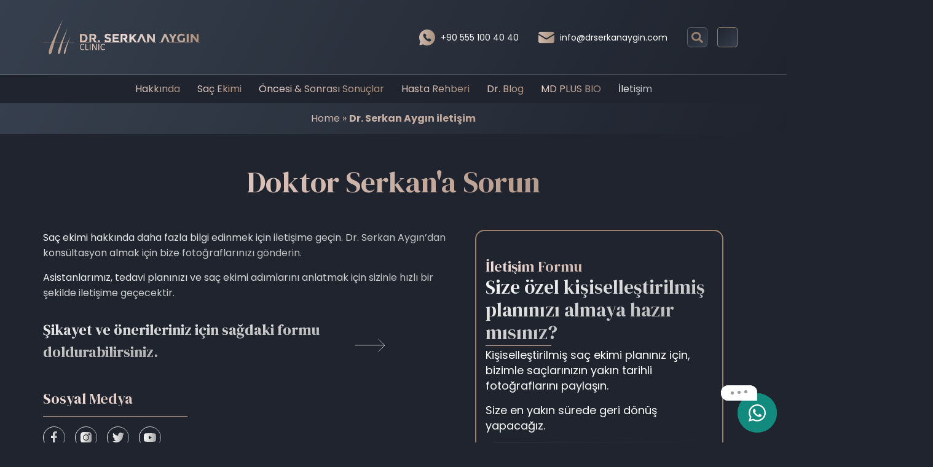

--- FILE ---
content_type: text/html; charset=UTF-8
request_url: https://www.drserkanaygin.com/tr/iletisim/
body_size: 49847
content:
<!doctype html>
<html lang="tr-TR">
<head><meta charset="UTF-8"><script>if(navigator.userAgent.match(/MSIE|Internet Explorer/i)||navigator.userAgent.match(/Trident\/7\..*?rv:11/i)){var href=document.location.href;if(!href.match(/[?&]nowprocket/)){if(href.indexOf("?")==-1){if(href.indexOf("#")==-1){document.location.href=href+"?nowprocket=1"}else{document.location.href=href.replace("#","?nowprocket=1#")}}else{if(href.indexOf("#")==-1){document.location.href=href+"&nowprocket=1"}else{document.location.href=href.replace("#","&nowprocket=1#")}}}}</script><script>(()=>{class RocketLazyLoadScripts{constructor(){this.v="1.2.6",this.triggerEvents=["keydown","mousedown","mousemove","touchmove","touchstart","touchend","wheel"],this.userEventHandler=this.t.bind(this),this.touchStartHandler=this.i.bind(this),this.touchMoveHandler=this.o.bind(this),this.touchEndHandler=this.h.bind(this),this.clickHandler=this.u.bind(this),this.interceptedClicks=[],this.interceptedClickListeners=[],this.l(this),window.addEventListener("pageshow",(t=>{this.persisted=t.persisted,this.everythingLoaded&&this.m()})),this.CSPIssue=sessionStorage.getItem("rocketCSPIssue"),document.addEventListener("securitypolicyviolation",(t=>{this.CSPIssue||"script-src-elem"!==t.violatedDirective||"data"!==t.blockedURI||(this.CSPIssue=!0,sessionStorage.setItem("rocketCSPIssue",!0))})),document.addEventListener("DOMContentLoaded",(()=>{this.k()})),this.delayedScripts={normal:[],async:[],defer:[]},this.trash=[],this.allJQueries=[]}p(t){document.hidden?t.t():(this.triggerEvents.forEach((e=>window.addEventListener(e,t.userEventHandler,{passive:!0}))),window.addEventListener("touchstart",t.touchStartHandler,{passive:!0}),window.addEventListener("mousedown",t.touchStartHandler),document.addEventListener("visibilitychange",t.userEventHandler))}_(){this.triggerEvents.forEach((t=>window.removeEventListener(t,this.userEventHandler,{passive:!0}))),document.removeEventListener("visibilitychange",this.userEventHandler)}i(t){"HTML"!==t.target.tagName&&(window.addEventListener("touchend",this.touchEndHandler),window.addEventListener("mouseup",this.touchEndHandler),window.addEventListener("touchmove",this.touchMoveHandler,{passive:!0}),window.addEventListener("mousemove",this.touchMoveHandler),t.target.addEventListener("click",this.clickHandler),this.L(t.target,!0),this.S(t.target,"onclick","rocket-onclick"),this.C())}o(t){window.removeEventListener("touchend",this.touchEndHandler),window.removeEventListener("mouseup",this.touchEndHandler),window.removeEventListener("touchmove",this.touchMoveHandler,{passive:!0}),window.removeEventListener("mousemove",this.touchMoveHandler),t.target.removeEventListener("click",this.clickHandler),this.L(t.target,!1),this.S(t.target,"rocket-onclick","onclick"),this.M()}h(){window.removeEventListener("touchend",this.touchEndHandler),window.removeEventListener("mouseup",this.touchEndHandler),window.removeEventListener("touchmove",this.touchMoveHandler,{passive:!0}),window.removeEventListener("mousemove",this.touchMoveHandler)}u(t){t.target.removeEventListener("click",this.clickHandler),this.L(t.target,!1),this.S(t.target,"rocket-onclick","onclick"),this.interceptedClicks.push(t),t.preventDefault(),t.stopPropagation(),t.stopImmediatePropagation(),this.M()}O(){window.removeEventListener("touchstart",this.touchStartHandler,{passive:!0}),window.removeEventListener("mousedown",this.touchStartHandler),this.interceptedClicks.forEach((t=>{t.target.dispatchEvent(new MouseEvent("click",{view:t.view,bubbles:!0,cancelable:!0}))}))}l(t){EventTarget.prototype.addEventListenerWPRocketBase=EventTarget.prototype.addEventListener,EventTarget.prototype.addEventListener=function(e,i,o){"click"!==e||t.windowLoaded||i===t.clickHandler||t.interceptedClickListeners.push({target:this,func:i,options:o}),(this||window).addEventListenerWPRocketBase(e,i,o)}}L(t,e){this.interceptedClickListeners.forEach((i=>{i.target===t&&(e?t.removeEventListener("click",i.func,i.options):t.addEventListener("click",i.func,i.options))})),t.parentNode!==document.documentElement&&this.L(t.parentNode,e)}D(){return new Promise((t=>{this.P?this.M=t:t()}))}C(){this.P=!0}M(){this.P=!1}S(t,e,i){t.hasAttribute&&t.hasAttribute(e)&&(event.target.setAttribute(i,event.target.getAttribute(e)),event.target.removeAttribute(e))}t(){this._(this),"loading"===document.readyState?document.addEventListener("DOMContentLoaded",this.R.bind(this)):this.R()}k(){let t=[];document.querySelectorAll("script[type=rocketlazyloadscript][data-rocket-src]").forEach((e=>{let i=e.getAttribute("data-rocket-src");if(i&&!i.startsWith("data:")){0===i.indexOf("//")&&(i=location.protocol+i);try{const o=new URL(i).origin;o!==location.origin&&t.push({src:o,crossOrigin:e.crossOrigin||"module"===e.getAttribute("data-rocket-type")})}catch(t){}}})),t=[...new Map(t.map((t=>[JSON.stringify(t),t]))).values()],this.T(t,"preconnect")}async R(){this.lastBreath=Date.now(),this.j(this),this.F(this),this.I(),this.W(),this.q(),await this.A(this.delayedScripts.normal),await this.A(this.delayedScripts.defer),await this.A(this.delayedScripts.async);try{await this.U(),await this.H(this),await this.J()}catch(t){console.error(t)}window.dispatchEvent(new Event("rocket-allScriptsLoaded")),this.everythingLoaded=!0,this.D().then((()=>{this.O()})),this.N()}W(){document.querySelectorAll("script[type=rocketlazyloadscript]").forEach((t=>{t.hasAttribute("data-rocket-src")?t.hasAttribute("async")&&!1!==t.async?this.delayedScripts.async.push(t):t.hasAttribute("defer")&&!1!==t.defer||"module"===t.getAttribute("data-rocket-type")?this.delayedScripts.defer.push(t):this.delayedScripts.normal.push(t):this.delayedScripts.normal.push(t)}))}async B(t){if(await this.G(),!0!==t.noModule||!("noModule"in HTMLScriptElement.prototype))return new Promise((e=>{let i;function o(){(i||t).setAttribute("data-rocket-status","executed"),e()}try{if(navigator.userAgent.indexOf("Firefox/")>0||""===navigator.vendor||this.CSPIssue)i=document.createElement("script"),[...t.attributes].forEach((t=>{let e=t.nodeName;"type"!==e&&("data-rocket-type"===e&&(e="type"),"data-rocket-src"===e&&(e="src"),i.setAttribute(e,t.nodeValue))})),t.text&&(i.text=t.text),i.hasAttribute("src")?(i.addEventListener("load",o),i.addEventListener("error",(function(){i.setAttribute("data-rocket-status","failed-network"),e()})),setTimeout((()=>{i.isConnected||e()}),1)):(i.text=t.text,o()),t.parentNode.replaceChild(i,t);else{const i=t.getAttribute("data-rocket-type"),s=t.getAttribute("data-rocket-src");i?(t.type=i,t.removeAttribute("data-rocket-type")):t.removeAttribute("type"),t.addEventListener("load",o),t.addEventListener("error",(i=>{this.CSPIssue&&i.target.src.startsWith("data:")?(console.log("WPRocket: data-uri blocked by CSP -> fallback"),t.removeAttribute("src"),this.B(t).then(e)):(t.setAttribute("data-rocket-status","failed-network"),e())})),s?(t.removeAttribute("data-rocket-src"),t.src=s):t.src="data:text/javascript;base64,"+window.btoa(unescape(encodeURIComponent(t.text)))}}catch(i){t.setAttribute("data-rocket-status","failed-transform"),e()}}));t.setAttribute("data-rocket-status","skipped")}async A(t){const e=t.shift();return e&&e.isConnected?(await this.B(e),this.A(t)):Promise.resolve()}q(){this.T([...this.delayedScripts.normal,...this.delayedScripts.defer,...this.delayedScripts.async],"preload")}T(t,e){var i=document.createDocumentFragment();t.forEach((t=>{const o=t.getAttribute&&t.getAttribute("data-rocket-src")||t.src;if(o&&!o.startsWith("data:")){const s=document.createElement("link");s.href=o,s.rel=e,"preconnect"!==e&&(s.as="script"),t.getAttribute&&"module"===t.getAttribute("data-rocket-type")&&(s.crossOrigin=!0),t.crossOrigin&&(s.crossOrigin=t.crossOrigin),t.integrity&&(s.integrity=t.integrity),i.appendChild(s),this.trash.push(s)}})),document.head.appendChild(i)}j(t){let e={};function i(i,o){return e[o].eventsToRewrite.indexOf(i)>=0&&!t.everythingLoaded?"rocket-"+i:i}function o(t,o){!function(t){e[t]||(e[t]={originalFunctions:{add:t.addEventListener,remove:t.removeEventListener},eventsToRewrite:[]},t.addEventListener=function(){arguments[0]=i(arguments[0],t),e[t].originalFunctions.add.apply(t,arguments)},t.removeEventListener=function(){arguments[0]=i(arguments[0],t),e[t].originalFunctions.remove.apply(t,arguments)})}(t),e[t].eventsToRewrite.push(o)}function s(e,i){let o=e[i];e[i]=null,Object.defineProperty(e,i,{get:()=>o||function(){},set(s){t.everythingLoaded?o=s:e["rocket"+i]=o=s}})}o(document,"DOMContentLoaded"),o(window,"DOMContentLoaded"),o(window,"load"),o(window,"pageshow"),o(document,"readystatechange"),s(document,"onreadystatechange"),s(window,"onload"),s(window,"onpageshow");try{Object.defineProperty(document,"readyState",{get:()=>t.rocketReadyState,set(e){t.rocketReadyState=e},configurable:!0}),document.readyState="loading"}catch(t){console.log("WPRocket DJE readyState conflict, bypassing")}}F(t){let e;function i(e){return t.everythingLoaded?e:e.split(" ").map((t=>"load"===t||0===t.indexOf("load.")?"rocket-jquery-load":t)).join(" ")}function o(o){function s(t){const e=o.fn[t];o.fn[t]=o.fn.init.prototype[t]=function(){return this[0]===window&&("string"==typeof arguments[0]||arguments[0]instanceof String?arguments[0]=i(arguments[0]):"object"==typeof arguments[0]&&Object.keys(arguments[0]).forEach((t=>{const e=arguments[0][t];delete arguments[0][t],arguments[0][i(t)]=e}))),e.apply(this,arguments),this}}o&&o.fn&&!t.allJQueries.includes(o)&&(o.fn.ready=o.fn.init.prototype.ready=function(e){return t.domReadyFired?e.bind(document)(o):document.addEventListener("rocket-DOMContentLoaded",(()=>e.bind(document)(o))),o([])},s("on"),s("one"),t.allJQueries.push(o)),e=o}o(window.jQuery),Object.defineProperty(window,"jQuery",{get:()=>e,set(t){o(t)}})}async H(t){const e=document.querySelector("script[data-webpack]");e&&(await async function(){return new Promise((t=>{e.addEventListener("load",t),e.addEventListener("error",t)}))}(),await t.K(),await t.H(t))}async U(){this.domReadyFired=!0;try{document.readyState="interactive"}catch(t){}await this.G(),document.dispatchEvent(new Event("rocket-readystatechange")),await this.G(),document.rocketonreadystatechange&&document.rocketonreadystatechange(),await this.G(),document.dispatchEvent(new Event("rocket-DOMContentLoaded")),await this.G(),window.dispatchEvent(new Event("rocket-DOMContentLoaded"))}async J(){try{document.readyState="complete"}catch(t){}await this.G(),document.dispatchEvent(new Event("rocket-readystatechange")),await this.G(),document.rocketonreadystatechange&&document.rocketonreadystatechange(),await this.G(),window.dispatchEvent(new Event("rocket-load")),await this.G(),window.rocketonload&&window.rocketonload(),await this.G(),this.allJQueries.forEach((t=>t(window).trigger("rocket-jquery-load"))),await this.G();const t=new Event("rocket-pageshow");t.persisted=this.persisted,window.dispatchEvent(t),await this.G(),window.rocketonpageshow&&window.rocketonpageshow({persisted:this.persisted}),this.windowLoaded=!0}m(){document.onreadystatechange&&document.onreadystatechange(),window.onload&&window.onload(),window.onpageshow&&window.onpageshow({persisted:this.persisted})}I(){const t=new Map;document.write=document.writeln=function(e){const i=document.currentScript;i||console.error("WPRocket unable to document.write this: "+e);const o=document.createRange(),s=i.parentElement;let n=t.get(i);void 0===n&&(n=i.nextSibling,t.set(i,n));const c=document.createDocumentFragment();o.setStart(c,0),c.appendChild(o.createContextualFragment(e)),s.insertBefore(c,n)}}async G(){Date.now()-this.lastBreath>45&&(await this.K(),this.lastBreath=Date.now())}async K(){return document.hidden?new Promise((t=>setTimeout(t))):new Promise((t=>requestAnimationFrame(t)))}N(){this.trash.forEach((t=>t.remove()))}static run(){const t=new RocketLazyLoadScripts;t.p(t)}}RocketLazyLoadScripts.run()})();</script>
	
	<meta name="viewport" content="width=device-width, initial-scale=1">
	<link rel="profile" href="https://gmpg.org/xfn/11">
	<meta name='robots' content='index, follow, max-image-preview:large, max-snippet:-1, max-video-preview:-1' />
	<style>img:is([sizes="auto" i], [sizes^="auto," i]) { contain-intrinsic-size: 3000px 1500px }</style>
	<link rel="alternate" href="https://www.drserkanaygin.com/de/kontakt/" hreflang="de" />
<link rel="alternate" href="https://www.drserkanaygin.com/contact/" hreflang="en" />
<link rel="alternate" href="https://www.drserkanaygin.com/tr/iletisim/" hreflang="tr" />
<link rel="alternate" href="https://www.drserkanaygin.com/it/contatti/" hreflang="it" />
<link rel="alternate" href="https://www.drserkanaygin.com/es/contacto/" hreflang="es" />
<link rel="alternate" href="https://www.drserkanaygin.com/ru/%d0%ba%d0%be%d0%bd%d1%82%d0%b0%d0%ba%d1%82/" hreflang="ru" />
<link rel="alternate" href="https://www.drserkanaygin.com/fr/contacte/" hreflang="fr" />
<link rel="alternate" href="https://www.drserkanaygin.com/pt/contato/" hreflang="pt" />
<link rel="alternate" href="https://www.drserkanaygin.com/bg/%d0%ba%d0%be%d0%bd%d1%82%d0%b0%d0%ba%d1%82/" hreflang="bg" />
<link rel="alternate" href="https://www.drserkanaygin.com/pl/kontakt/" hreflang="pl" />
<link rel="alternate" href="https://www.drserkanaygin.com/he/%d7%a6%d7%95%d7%a8-%d7%a7%d7%a9%d7%a8/" hreflang="he" />
<link rel="alternate" href="https://www.drserkanaygin.com/ar/%D8%A7%D8%AA%D8%B5%D9%84/" hreflang="ar" />

	<!-- This site is optimized with the Yoast SEO Premium plugin v24.1 (Yoast SEO v26.3) - https://yoast.com/wordpress/plugins/seo/ -->
	<title>Dr. Serkan Aygın iletişim - Dr Serkan Aygin Clinic</title><style id="perfmatters-used-css">.brxe-jet-engine-listing-dynamic-field .jet-listing-dynamic-field__icon :is(svg,path){fill:currentColor;}.brxe-jet-engine-listing-dynamic-link .jet-listing-dynamic-link__icon :is(svg,path){fill:currentColor;}.jet-listing-grid__item.jet-equal-columns>.elementor>:is(.elementor-section,.e-container,.e-con){height:100%;}.jet-listing-grid__item.jet-equal-columns .jet-engine-listing-overlay-wrap>.elementor>:is(.elementor-section,.e-container,.e-con){height:100%;}@-webkit-keyframes jet-engine-spin{0%{transform:rotate(0deg);}100%{transform:rotate(359deg);}}@keyframes jet-engine-spin{0%{transform:rotate(0deg);}100%{transform:rotate(359deg);}}@-webkit-keyframes jet-engine-map-spin{0%{transform:rotate(0deg);}100%{transform:rotate(359deg);}}@keyframes jet-engine-map-spin{0%{transform:rotate(0deg);}100%{transform:rotate(359deg);}}html{line-height:1.15;-webkit-text-size-adjust:100%;}*,:after,:before{box-sizing:border-box;}body{margin:0;font-family:-apple-system,BlinkMacSystemFont,Segoe UI,Roboto,Helvetica Neue,Arial,Noto Sans,sans-serif,Apple Color Emoji,Segoe UI Emoji,Segoe UI Symbol,Noto Color Emoji;font-size:1rem;font-weight:400;line-height:1.5;color:#333;background-color:#fff;-webkit-font-smoothing:antialiased;-moz-osx-font-smoothing:grayscale;}h1,h2,h3,h4,h5,h6{margin-block-start:.5rem;margin-block-end:1rem;font-family:inherit;font-weight:500;line-height:1.2;color:inherit;}h1{font-size:2.5rem;}h2{font-size:2rem;}p{margin-block-start:0;margin-block-end:.9rem;}a{background-color:transparent;text-decoration:none;color:#c36;}a:active,a:hover{color:#336;}a:not([href]):not([tabindex]),a:not([href]):not([tabindex]):focus,a:not([href]):not([tabindex]):hover{color:inherit;text-decoration:none;}a:not([href]):not([tabindex]):focus{outline:0;}b,strong{font-weight:bolder;}img{border-style:none;height:auto;max-width:100%;}details{display:block;}summary{display:list-item;}[hidden],template{display:none;}@media print{*,:after,:before{background:transparent !important;color:#000 !important;box-shadow:none !important;text-shadow:none !important;}a,a:visited{text-decoration:underline;}a[href]:after{content:" (" attr(href) ")";}a[href^="#"]:after,a[href^="javascript:"]:after{content:"";}img,tr{-moz-column-break-inside:avoid;break-inside:avoid;}h2,h3,p{orphans:3;widows:3;}h2,h3{-moz-column-break-after:avoid;break-after:avoid;}}label{display:inline-block;line-height:1;vertical-align:middle;}button,input,optgroup,select,textarea{font-family:inherit;font-size:1rem;line-height:1.5;margin:0;}input[type=date],input[type=email],input[type=number],input[type=password],input[type=search],input[type=tel],input[type=text],input[type=url],select,textarea{width:100%;border:1px solid #666;border-radius:3px;padding:.5rem 1rem;transition:all .3s;}input[type=date]:focus,input[type=email]:focus,input[type=number]:focus,input[type=password]:focus,input[type=search]:focus,input[type=tel]:focus,input[type=text]:focus,input[type=url]:focus,select:focus,textarea:focus{border-color:#333;}button,input{overflow:visible;}[type=button],[type=reset],[type=submit],button{width:auto;-webkit-appearance:button;}[type=button],[type=submit],button{display:inline-block;font-weight:400;color:#c36;text-align:center;white-space:nowrap;-webkit-user-select:none;-moz-user-select:none;user-select:none;background-color:transparent;border:1px solid #c36;padding:.5rem 1rem;font-size:1rem;border-radius:3px;transition:all .3s;}[type=button]:focus:not(:focus-visible),[type=submit]:focus:not(:focus-visible),button:focus:not(:focus-visible){outline:none;}[type=button]:focus,[type=button]:hover,[type=submit]:focus,[type=submit]:hover,button:focus,button:hover{color:#fff;background-color:#c36;text-decoration:none;}[type=button]:not(:disabled),[type=submit]:not(:disabled),button:not(:disabled){cursor:pointer;}[type=checkbox],[type=radio]{box-sizing:border-box;padding:0;}[type=number]::-webkit-inner-spin-button,[type=number]::-webkit-outer-spin-button{height:auto;}[type=search]{-webkit-appearance:textfield;outline-offset:-2px;}[type=search]::-webkit-search-decoration{-webkit-appearance:none;}::-webkit-file-upload-button{-webkit-appearance:button;font:inherit;}dd,dl,dt,li,ol,ul{margin-block-start:0;margin-block-end:0;border:0;outline:0;font-size:100%;vertical-align:baseline;background:transparent;}.wp-caption{margin-block-end:1.25rem;max-width:100%;}.wp-caption.alignleft{margin:5px 20px 20px 0;}.wp-caption.alignright{margin:5px 0 20px 20px;}.wp-caption img{display:block;margin-inline:auto;}.screen-reader-text{clip:rect(1px,1px,1px,1px);height:1px;overflow:hidden;position:absolute !important;width:1px;word-wrap:normal !important;}.screen-reader-text:focus{background-color:#eee;clip:auto !important;clip-path:none;color:#333;display:block;font-size:1rem;height:auto;left:5px;line-height:normal;padding:12px 24px;text-decoration:none;top:5px;width:auto;z-index:100000;}.dialog-widget-content{background-color:var(--e-a-bg-default);position:absolute;border-radius:3px;box-shadow:2px 8px 23px 3px rgba(0,0,0,.2);overflow:hidden;}.dialog-close-button{cursor:pointer;position:absolute;margin-block-start:15px;right:15px;color:var(--e-a-color-txt);font-size:15px;line-height:1;transition:var(--e-a-transition-hover);}.dialog-close-button:hover{color:var(--e-a-color-txt-hover);}.dialog-type-lightbox{position:fixed;height:100%;width:100%;bottom:0;left:0;background-color:rgba(0,0,0,.8);z-index:9999;-webkit-user-select:none;-moz-user-select:none;user-select:none;}.elementor-editor-active .elementor-popup-modal{background-color:initial;}.dialog-type-alert .dialog-widget-content,.dialog-type-confirm .dialog-widget-content{margin:auto;width:400px;padding:20px;}.elementor-screen-only,.screen-reader-text,.screen-reader-text span,.ui-helper-hidden-accessible{position:absolute;top:-10000em;width:1px;height:1px;margin:-1px;padding:0;overflow:hidden;clip:rect(0,0,0,0);border:0;}.elementor *,.elementor :after,.elementor :before{box-sizing:border-box;}.elementor a{box-shadow:none;text-decoration:none;}.elementor img{height:auto;max-width:100%;border:none;border-radius:0;box-shadow:none;}.elementor .elementor-background-overlay,.elementor .elementor-background-slideshow{height:100%;width:100%;top:0;left:0;position:absolute;}.elementor-widget-wrap .elementor-element.elementor-widget__width-auto,.elementor-widget-wrap .elementor-element.elementor-widget__width-initial{max-width:100%;}@media (max-width:1024px){.elementor-widget-wrap .elementor-element.elementor-widget-tablet__width-auto,.elementor-widget-wrap .elementor-element.elementor-widget-tablet__width-initial{max-width:100%;}}.elementor-element{--flex-direction:initial;--flex-wrap:initial;--justify-content:initial;--align-items:initial;--align-content:initial;--gap:initial;--flex-basis:initial;--flex-grow:initial;--flex-shrink:initial;--order:initial;--align-self:initial;flex-basis:var(--flex-basis);flex-grow:var(--flex-grow);flex-shrink:var(--flex-shrink);order:var(--order);align-self:var(--align-self);}.elementor-element:where(.e-con-full,.elementor-widget){flex-direction:var(--flex-direction);flex-wrap:var(--flex-wrap);justify-content:var(--justify-content);align-items:var(--align-items);align-content:var(--align-content);gap:var(--gap);}.elementor-align-center{text-align:center;}.elementor-align-center .elementor-button{width:auto;}.elementor-align-left{text-align:left;}.elementor-align-left .elementor-button{width:auto;}@media (max-width:767px){.elementor-mobile-align-center{text-align:center;}.elementor-mobile-align-center .elementor-button{width:auto;}.elementor-mobile-align-left{text-align:left;}.elementor-mobile-align-left .elementor-button{width:auto;}.elementor-mobile-align-justify .elementor-button{width:100%;}}:root{--page-title-display:block;}@keyframes eicon-spin{0%{transform:rotate(0deg);}to{transform:rotate(359deg);}}.elementor-section{position:relative;}.elementor-section .elementor-container{display:flex;margin-right:auto;margin-left:auto;position:relative;}@media (max-width:1024px){.elementor-section .elementor-container{flex-wrap:wrap;}}.elementor-section.elementor-section-boxed>.elementor-container{max-width:1140px;}.elementor-section.elementor-section-items-middle>.elementor-container{align-items:center;}.elementor-widget-wrap{position:relative;width:100%;flex-wrap:wrap;align-content:flex-start;}.elementor:not(.elementor-bc-flex-widget) .elementor-widget-wrap{display:flex;}.elementor-widget-wrap>.elementor-element{width:100%;}.elementor-widget{position:relative;}.elementor-widget:not(:last-child){margin-bottom:20px;}.elementor-widget:not(:last-child).elementor-absolute,.elementor-widget:not(:last-child).elementor-widget__width-auto,.elementor-widget:not(:last-child).elementor-widget__width-initial{margin-bottom:0;}.elementor-column{position:relative;min-height:1px;display:flex;}.elementor-column-gap-default>.elementor-column>.elementor-element-populated{padding:10px;}.elementor-inner-section .elementor-column-gap-no .elementor-element-populated{padding:0;}@media (min-width:768px){.elementor-column.elementor-col-10,.elementor-column[data-col="10"]{width:10%;}.elementor-column.elementor-col-11,.elementor-column[data-col="11"]{width:11.111%;}.elementor-column.elementor-col-12,.elementor-column[data-col="12"]{width:12.5%;}.elementor-column.elementor-col-14,.elementor-column[data-col="14"]{width:14.285%;}.elementor-column.elementor-col-16,.elementor-column[data-col="16"]{width:16.666%;}.elementor-column.elementor-col-20,.elementor-column[data-col="20"]{width:20%;}.elementor-column.elementor-col-25,.elementor-column[data-col="25"]{width:25%;}.elementor-column.elementor-col-30,.elementor-column[data-col="30"]{width:30%;}.elementor-column.elementor-col-33,.elementor-column[data-col="33"]{width:33.333%;}.elementor-column.elementor-col-40,.elementor-column[data-col="40"]{width:40%;}.elementor-column.elementor-col-50,.elementor-column[data-col="50"]{width:50%;}.elementor-column.elementor-col-60,.elementor-column[data-col="60"]{width:60%;}.elementor-column.elementor-col-66,.elementor-column[data-col="66"]{width:66.666%;}.elementor-column.elementor-col-70,.elementor-column[data-col="70"]{width:70%;}.elementor-column.elementor-col-75,.elementor-column[data-col="75"]{width:75%;}.elementor-column.elementor-col-80,.elementor-column[data-col="80"]{width:80%;}.elementor-column.elementor-col-83,.elementor-column[data-col="83"]{width:83.333%;}.elementor-column.elementor-col-90,.elementor-column[data-col="90"]{width:90%;}.elementor-column.elementor-col-100,.elementor-column[data-col="100"]{width:100%;}}@media (max-width:767px){.elementor-column{width:100%;}}@media (min-width:1025px){#elementor-device-mode:after{content:"desktop";}}@media (min-width:-1){#elementor-device-mode:after{content:"widescreen";}}@media (max-width:-1){#elementor-device-mode:after{content:"laptop";content:"tablet_extra";}}@media (max-width:1024px){#elementor-device-mode:after{content:"tablet";}}@media (max-width:-1){#elementor-device-mode:after{content:"mobile_extra";}}@media (max-width:767px){#elementor-device-mode:after{content:"mobile";}}.e-con{--border-radius:0;--border-top-width:0px;--border-right-width:0px;--border-bottom-width:0px;--border-left-width:0px;--border-style:initial;--border-color:initial;--container-widget-width:100%;--container-widget-height:initial;--container-widget-flex-grow:0;--container-widget-align-self:initial;--content-width:min(100%,var(--container-max-width,1140px));--width:100%;--min-height:initial;--height:auto;--text-align:initial;--margin-top:0px;--margin-right:0px;--margin-bottom:0px;--margin-left:0px;--padding-top:var(--container-default-padding-top,10px);--padding-right:var(--container-default-padding-right,10px);--padding-bottom:var(--container-default-padding-bottom,10px);--padding-left:var(--container-default-padding-left,10px);--position:relative;--z-index:revert;--overflow:visible;--gap:var(--widgets-spacing,20px);--overlay-mix-blend-mode:initial;--overlay-opacity:1;--overlay-transition:.3s;--e-con-grid-template-columns:repeat(3,1fr);--e-con-grid-template-rows:repeat(2,1fr);position:var(--position);width:var(--width);min-width:0;min-height:var(--min-height);height:var(--height);border-radius:var(--border-radius);z-index:var(--z-index);overflow:var(--overflow);transition:background var(--background-transition,.3s),border var(--border-transition,.3s),box-shadow var(--border-transition,.3s),transform var(--e-con-transform-transition-duration,.4s);--flex-wrap-mobile:wrap;margin-block-start:var(--margin-block-start);margin-inline-end:var(--margin-inline-end);margin-block-end:var(--margin-block-end);margin-inline-start:var(--margin-inline-start);padding-inline-start:var(--padding-inline-start);padding-inline-end:var(--padding-inline-end);--margin-block-start:var(--margin-top);--margin-block-end:var(--margin-bottom);--margin-inline-start:var(--margin-left);--margin-inline-end:var(--margin-right);--padding-inline-start:var(--padding-left);--padding-inline-end:var(--padding-right);--padding-block-start:var(--padding-top);--padding-block-end:var(--padding-bottom);--border-block-start-width:var(--border-top-width);--border-block-end-width:var(--border-bottom-width);--border-inline-start-width:var(--border-left-width);--border-inline-end-width:var(--border-right-width);}.e-con.e-flex{--flex-direction:column;--flex-basis:auto;--flex-grow:0;--flex-shrink:1;flex:var(--flex-grow) var(--flex-shrink) var(--flex-basis);}.e-con-full,.e-con>.e-con-inner{text-align:var(--text-align);padding-block-start:var(--padding-block-start);padding-block-end:var(--padding-block-end);}.e-con-full.e-flex,.e-con.e-flex>.e-con-inner{flex-direction:var(--flex-direction);}.e-con,.e-con>.e-con-inner{display:var(--display);}.e-con-boxed.e-flex{flex-direction:column;flex-wrap:nowrap;justify-content:normal;align-items:normal;align-content:normal;}.e-con-boxed{text-align:initial;gap:initial;}.e-con.e-flex>.e-con-inner{flex-wrap:var(--flex-wrap);justify-content:var(--justify-content);align-items:var(--align-items);align-content:var(--align-content);flex-basis:auto;flex-grow:1;flex-shrink:1;align-self:auto;}.e-con>.e-con-inner{gap:var(--gap);width:100%;max-width:var(--content-width);margin:0 auto;padding-inline-start:0;padding-inline-end:0;height:100%;}:is(.elementor-section-wrap,[data-elementor-id])>.e-con{--margin-left:auto;--margin-right:auto;max-width:min(100%,var(--width));}.e-con .elementor-widget.elementor-widget{margin-block-end:0;}.e-con:before,.e-con>.elementor-background-slideshow:before,.e-con>.elementor-motion-effects-container>.elementor-motion-effects-layer:before,:is(.e-con,.e-con>.e-con-inner)>.elementor-background-video-container:before{content:var(--background-overlay);display:block;position:absolute;mix-blend-mode:var(--overlay-mix-blend-mode);opacity:var(--overlay-opacity);transition:var(--overlay-transition,.3s);border-radius:var(--border-radius);border-style:var(--border-style);border-color:var(--border-color);border-block-start-width:var(--border-block-start-width);border-inline-end-width:var(--border-inline-end-width);border-block-end-width:var(--border-block-end-width);border-inline-start-width:var(--border-inline-start-width);top:calc(0px - var(--border-top-width));left:calc(0px - var(--border-left-width));}.e-con:before{transition:background var(--overlay-transition,.3s),border-radius var(--border-transition,.3s),opacity var(--overlay-transition,.3s);}.e-con>.elementor-background-slideshow,:is(.e-con,.e-con>.e-con-inner)>.elementor-background-video-container{border-radius:var(--border-radius);border-style:var(--border-style);border-color:var(--border-color);border-block-start-width:var(--border-block-start-width);border-inline-end-width:var(--border-inline-end-width);border-block-end-width:var(--border-block-end-width);border-inline-start-width:var(--border-inline-start-width);top:calc(0px - var(--border-top-width));left:calc(0px - var(--border-left-width));}@media (max-width:767px){:is(.e-con,.e-con>.e-con-inner)>.elementor-background-video-container.elementor-hidden-phone{display:none;}}:is(.e-con,.e-con>.e-con-inner)>.elementor-background-video-container:before{z-index:1;}:is(.e-con,.e-con>.e-con-inner)>.elementor-background-slideshow:before{z-index:2;}.e-con .elementor-widget{min-width:0;}.e-con>.e-con-inner>.elementor-widget>.elementor-widget-container,.e-con>.elementor-widget>.elementor-widget-container{height:100%;}.e-con.e-con>.e-con-inner>.elementor-widget,.elementor.elementor .e-con>.elementor-widget{max-width:100%;}@media (max-width:767px){.e-con.e-flex{--width:100%;--flex-wrap:var(--flex-wrap-mobile);}}.elementor-element .elementor-widget-container{transition:background .3s,border .3s,border-radius .3s,box-shadow .3s,transform var(--e-transform-transition-duration,.4s);}.elementor-button{display:inline-block;line-height:1;background-color:#69727d;font-size:15px;padding:12px 24px;border-radius:3px;color:#fff;fill:#fff;text-align:center;transition:all .3s;}.elementor-button:focus,.elementor-button:hover,.elementor-button:visited{color:#fff;}.elementor-button-content-wrapper{display:flex;justify-content:center;flex-direction:row;gap:5px;}.elementor-button-icon svg{width:1em;height:auto;}.elementor-button-icon .e-font-icon-svg{height:1em;}.elementor-button-text{display:inline-block;}.elementor-button.elementor-size-md{font-size:16px;padding:15px 30px;border-radius:4px;}.elementor-button span{text-decoration:inherit;}.elementor-view-stacked .elementor-icon{padding:.5em;background-color:#69727d;color:#fff;fill:#fff;}.elementor-icon{display:inline-block;line-height:1;transition:all .3s;color:#69727d;font-size:50px;text-align:center;}.elementor-icon:hover{color:#69727d;}.elementor-icon i,.elementor-icon svg{width:1em;height:1em;position:relative;display:block;}.elementor-icon i:before,.elementor-icon svg:before{position:absolute;left:50%;transform:translateX(-50%);}.elementor-shape-circle .elementor-icon{border-radius:50%;}.elementor-element,.elementor-lightbox{--swiper-theme-color:#000;--swiper-navigation-size:44px;--swiper-pagination-bullet-size:6px;--swiper-pagination-bullet-horizontal-gap:6px;}.elementor-lightbox .dialog-widget-content{background:none;box-shadow:none;width:100%;height:100%;}#left-area ul.elementor-icon-list-items,.elementor-edit-area .elementor-element ul.elementor-icon-list-items,.elementor .elementor-element ul.elementor-icon-list-items{padding:0;}@media (max-width:767px){.elementor .elementor-hidden-mobile,.elementor .elementor-hidden-phone{display:none;}}@media (min-width:768px) and (max-width:1024px){.elementor .elementor-hidden-tablet{display:none;}}@media (min-width:1025px) and (max-width:99999px){.elementor .elementor-hidden-desktop{display:none;}}.elementor-widget-n-accordion{--n-accordion-title-font-size:20px;--n-accordion-title-flex-grow:initial;--n-accordion-title-justify-content:initial;--n-accordion-title-icon-order:-1;--n-accordion-border-width:1px;--n-accordion-border-color:#d5d8dc;--n-accordion-border-style:solid;--n-accordion-item-title-flex-grow:initial;--n-accordion-item-title-space-between:0px;--n-accordion-item-title-distance-from-content:0px;--n-accordion-padding:10px;--n-accordion-border-radius:0px;--n-accordion-icon-size:15px;--n-accordion-title-normal-color:#1f2124;--n-accordion-title-hover-color:#1f2124;--n-accordion-title-active-color:#1f2124;--n-accordion-icon-normal-color:var(--n-accordion-title-normal-color);--n-accordion-icon-hover-color:var(--n-accordion-title-hover-color);--n-accordion-icon-active-color:var(--n-accordion-title-active-color);--n-accordion-icon-gap:0 10px;width:100%;}.elementor-widget-n-accordion .e-n-accordion details>summary::-webkit-details-marker{display:none;}.elementor-widget-n-accordion .e-n-accordion-item{display:flex;flex-direction:column;position:relative;}.elementor-widget-n-accordion .e-n-accordion-item:not(:last-child){margin-block-end:var(--n-accordion-item-title-space-between);}.elementor-widget-n-accordion .e-n-accordion-item-title,:where(.elementor-widget-n-accordion .e-n-accordion-item>.e-con){border:var(--n-accordion-border-width) var(--n-accordion-border-style) var(--n-accordion-border-color);}.elementor-widget-n-accordion .e-n-accordion-item-title{display:flex;flex-direction:row;list-style:none;padding:var(--n-accordion-padding);justify-content:var(--n-accordion-title-justify-content);border-radius:var(--n-accordion-border-radius);flex-grow:var(--n-menu-title-flex-grow);gap:var(--n-accordion-icon-gap);color:var(--n-accordion-title-normal-color);align-items:center;cursor:pointer;}.elementor-widget-n-accordion .e-n-accordion-item-title-header{display:flex;}.elementor-widget-n-accordion .e-n-accordion-item-title-header h1,.elementor-widget-n-accordion .e-n-accordion-item-title-header h2,.elementor-widget-n-accordion .e-n-accordion-item-title-header h3,.elementor-widget-n-accordion .e-n-accordion-item-title-header h4,.elementor-widget-n-accordion .e-n-accordion-item-title-header h5,.elementor-widget-n-accordion .e-n-accordion-item-title-header h6,.elementor-widget-n-accordion .e-n-accordion-item-title-header p{margin-block-start:0;margin-block-end:0;}.elementor-widget-n-accordion .e-n-accordion-item-title-text{font-size:var(--n-accordion-title-font-size);align-items:center;}.elementor-widget-n-accordion .e-n-accordion-item-title-icon{display:flex;flex-direction:row;align-items:center;order:var(--n-accordion-title-icon-order);position:relative;width:-moz-fit-content;width:fit-content;}.elementor-widget-n-accordion .e-n-accordion-item-title-icon span{height:var(--n-accordion-icon-size);width:auto;}.elementor-widget-n-accordion .e-n-accordion-item-title-icon span>i{color:var(--n-accordion-icon-normal-color);font-size:var(--n-accordion-icon-size);}.elementor-widget-n-accordion .e-n-accordion-item-title-icon span>svg{fill:var(--n-accordion-icon-normal-color);height:var(--n-accordion-icon-size);}.elementor-widget-n-accordion .e-n-accordion-item-title>span{cursor:pointer;}.elementor-widget-n-accordion .e-n-accordion-item[open] .e-n-accordion-item-title{margin-block-end:var(--n-accordion-item-title-distance-from-content);color:var(--n-accordion-title-active-color);}.elementor-widget-n-accordion .e-n-accordion-item[open] .e-n-accordion-item-title-icon .e-opened{display:flex;}.elementor-widget-n-accordion .e-n-accordion-item[open] .e-n-accordion-item-title-icon .e-closed{display:none;}.elementor-widget-n-accordion .e-n-accordion-item[open] .e-n-accordion-item-title-icon span>i{color:var(--n-accordion-icon-active-color);}.elementor-widget-n-accordion .e-n-accordion-item[open] .e-n-accordion-item-title-icon span>svg{fill:var(--n-accordion-icon-active-color);}.elementor-widget-n-accordion .e-n-accordion-item:not([open]):hover .e-n-accordion-item-title{color:var(--n-accordion-title-hover-color);}.elementor-widget-n-accordion .e-n-accordion-item:not([open]):hover .e-n-accordion-item-title-icon span>i{color:var(--n-accordion-icon-hover-color);}.elementor-widget-n-accordion .e-n-accordion-item:not([open]):hover .e-n-accordion-item-title-icon span>svg{fill:var(--n-accordion-icon-hover-color);}.elementor-widget-n-accordion .e-n-accordion-item .e-n-accordion-item-title-icon .e-opened{display:none;}.elementor-widget-n-accordion .e-n-accordion-item .e-n-accordion-item-title-icon .e-closed{display:flex;}.elementor-widget-n-accordion .e-n-accordion-item .e-n-accordion-item-title-icon span>svg{fill:var(--n-accordion-icon-normal-color);}.elementor-widget-n-accordion .e-n-accordion-item .e-n-accordion-item-title-icon span>i{color:var(--n-accordion-icon-normal-color);}.elementor-widget-n-accordion .e-n-accordion-item>span{cursor:pointer;}@keyframes e-contact-buttons-typing-jump{0%{bottom:0;}20%{bottom:5px;}40%{bottom:0;}}@keyframes e-contact-buttons-appear{0%{height:0;opacity:0;visibility:hidden;}to{height:auto;opacity:1;visibility:visible;}}@keyframes e-contact-buttons-disappear{0%{display:inline-flex;}to{display:none;}}@keyframes e-contact-buttons-close{0%,99.99%{visibility:visible;opacity:1;}to{visibility:hidden;opacity:0;transform:none;}}@font-face{font-display:swap;font-family:swiper-icons;src:url("data:application/font-woff;charset=utf-8;base64, [base64]//wADZ2x5ZgAAAywAAADMAAAD2MHtryVoZWFkAAABbAAAADAAAAA2E2+eoWhoZWEAAAGcAAAAHwAAACQC9gDzaG10eAAAAigAAAAZAAAArgJkABFsb2NhAAAC0AAAAFoAAABaFQAUGG1heHAAAAG8AAAAHwAAACAAcABAbmFtZQAAA/gAAAE5AAACXvFdBwlwb3N0AAAFNAAAAGIAAACE5s74hXjaY2BkYGAAYpf5Hu/j+W2+MnAzMYDAzaX6QjD6/4//Bxj5GA8AuRwMYGkAPywL13jaY2BkYGA88P8Agx4j+/8fQDYfA1AEBWgDAIB2BOoAeNpjYGRgYNBh4GdgYgABEMnIABJzYNADCQAACWgAsQB42mNgYfzCOIGBlYGB0YcxjYGBwR1Kf2WQZGhhYGBiYGVmgAFGBiQQkOaawtDAoMBQxXjg/wEGPcYDDA4wNUA2CCgwsAAAO4EL6gAAeNpj2M0gyAACqxgGNWBkZ2D4/wMA+xkDdgAAAHjaY2BgYGaAYBkGRgYQiAHyGMF8FgYHIM3DwMHABGQrMOgyWDLEM1T9/w8UBfEMgLzE////P/5//f/V/xv+r4eaAAeMbAxwIUYmIMHEgKYAYjUcsDAwsLKxc3BycfPw8jEQA/[base64]/uznmfPFBNODM2K7MTQ45YEAZqGP81AmGGcF3iPqOop0r1SPTaTbVkfUe4HXj97wYE+yNwWYxwWu4v1ugWHgo3S1XdZEVqWM7ET0cfnLGxWfkgR42o2PvWrDMBSFj/IHLaF0zKjRgdiVMwScNRAoWUoH78Y2icB/yIY09An6AH2Bdu/UB+yxopYshQiEvnvu0dURgDt8QeC8PDw7Fpji3fEA4z/PEJ6YOB5hKh4dj3EvXhxPqH/SKUY3rJ7srZ4FZnh1PMAtPhwP6fl2PMJMPDgeQ4rY8YT6Gzao0eAEA409DuggmTnFnOcSCiEiLMgxCiTI6Cq5DZUd3Qmp10vO0LaLTd2cjN4fOumlc7lUYbSQcZFkutRG7g6JKZKy0RmdLY680CDnEJ+UMkpFFe1RN7nxdVpXrC4aTtnaurOnYercZg2YVmLN/d/gczfEimrE/fs/bOuq29Zmn8tloORaXgZgGa78yO9/cnXm2BpaGvq25Dv9S4E9+5SIc9PqupJKhYFSSl47+Qcr1mYNAAAAeNptw0cKwkAAAMDZJA8Q7OUJvkLsPfZ6zFVERPy8qHh2YER+3i/BP83vIBLLySsoKimrqKqpa2hp6+jq6RsYGhmbmJqZSy0sraxtbO3sHRydnEMU4uR6yx7JJXveP7WrDycAAAAAAAH//wACeNpjYGRgYOABYhkgZgJCZgZNBkYGLQZtIJsFLMYAAAw3ALgAeNolizEKgDAQBCchRbC2sFER0YD6qVQiBCv/H9ezGI6Z5XBAw8CBK/m5iQQVauVbXLnOrMZv2oLdKFa8Pjuru2hJzGabmOSLzNMzvutpB3N42mNgZGBg4GKQYzBhYMxJLMlj4GBgAYow/P/PAJJhLM6sSoWKfWCAAwDAjgbRAAB42mNgYGBkAIIbCZo5IPrmUn0hGA0AO8EFTQAA");font-weight:400;font-style:normal;}:root{--swiper-theme-color:#007aff;}:root{--swiper-navigation-size:44px;}@keyframes swiper-preloader-spin{0%{transform:rotate(0deg);}100%{transform:rotate(360deg);}}.elementor-location-footer:before,.elementor-location-header:before{content:"";display:table;clear:both;}.elementor-sticky--active{z-index:99;}.e-con.elementor-sticky--active{z-index:var(--z-index,99);}[data-elementor-type=popup] .elementor-section-wrap:not(:empty)+#elementor-add-new-section,[data-elementor-type=popup]:not(.elementor-edit-area){display:none;}.elementor-popup-modal{display:flex;pointer-events:none;background-color:transparent;-webkit-user-select:auto;-moz-user-select:auto;user-select:auto;}.elementor-popup-modal .dialog-buttons-wrapper,.elementor-popup-modal .dialog-header{display:none;}.elementor-popup-modal .dialog-close-button{display:none;top:20px;margin-top:0;right:20px;opacity:1;z-index:9999;pointer-events:all;}.elementor-popup-modal .dialog-close-button svg{fill:#1f2124;height:1em;width:1em;}.elementor-popup-modal .dialog-widget-content{background-color:#fff;width:auto;overflow:visible;max-width:100%;max-height:100%;border-radius:0;box-shadow:none;pointer-events:all;}.elementor-popup-modal .dialog-message{width:640px;max-width:100vw;max-height:100vh;padding:0;overflow:auto;display:flex;}.elementor-popup-modal .elementor{width:100%;}.elementor-motion-effects-element,.elementor-motion-effects-layer{transition-property:transform,opacity;transition-timing-function:cubic-bezier(0,.33,.07,1.03);transition-duration:1s;}.elementor-motion-effects-container{position:absolute;top:0;left:0;width:100%;height:100%;overflow:hidden;transform-origin:var(--e-transform-origin-y) var(--e-transform-origin-x);}.elementor-motion-effects-layer{position:absolute;top:0;left:0;background-repeat:no-repeat;background-size:cover;}.elementor-widget-heading .elementor-heading-title{color:var(--e-global-color-primary);font-family:var(--e-global-typography-primary-font-family),Sans-serif;font-weight:var(--e-global-typography-primary-font-weight);}.elementor-widget-text-editor{color:var(--e-global-color-text);font-weight:var(--e-global-typography-text-font-weight);}.elementor-widget-button .elementor-button{font-family:var(--e-global-typography-accent-font-family),Sans-serif;font-weight:var(--e-global-typography-accent-font-weight);background-color:var(--e-global-color-accent);}.elementor-widget-divider{--divider-color:var(--e-global-color-secondary);}.elementor-widget-divider.elementor-view-stacked .elementor-icon{background-color:var(--e-global-color-secondary);}.elementor-widget-divider.elementor-view-framed .elementor-icon,.elementor-widget-divider.elementor-view-default .elementor-icon{color:var(--e-global-color-secondary);border-color:var(--e-global-color-secondary);}.elementor-widget-divider.elementor-view-framed .elementor-icon,.elementor-widget-divider.elementor-view-default .elementor-icon svg{fill:var(--e-global-color-secondary);}.elementor-widget-icon.elementor-view-stacked .elementor-icon{background-color:var(--e-global-color-primary);}.elementor-widget-icon.elementor-view-framed .elementor-icon,.elementor-widget-icon.elementor-view-default .elementor-icon{color:var(--e-global-color-primary);border-color:var(--e-global-color-primary);}.elementor-widget-icon.elementor-view-framed .elementor-icon,.elementor-widget-icon.elementor-view-default .elementor-icon svg{fill:var(--e-global-color-primary);}.elementor-widget-icon-box.elementor-view-stacked .elementor-icon{background-color:var(--e-global-color-primary);}.elementor-widget-icon-box.elementor-view-framed .elementor-icon,.elementor-widget-icon-box.elementor-view-default .elementor-icon{fill:var(--e-global-color-primary);color:var(--e-global-color-primary);border-color:var(--e-global-color-primary);}.elementor-widget-icon-box .elementor-icon-box-title{color:var(--e-global-color-primary);}.elementor-widget-icon-box .elementor-icon-box-title,.elementor-widget-icon-box .elementor-icon-box-title a{font-family:var(--e-global-typography-primary-font-family),Sans-serif;font-weight:var(--e-global-typography-primary-font-weight);}.elementor-widget-icon-box .elementor-icon-box-description{color:var(--e-global-color-text);font-weight:var(--e-global-typography-text-font-weight);}.elementor-widget-icon-list .elementor-icon-list-item:not(:last-child):after{border-color:var(--e-global-color-text);}.elementor-widget-icon-list .elementor-icon-list-item > .elementor-icon-list-text,.elementor-widget-icon-list .elementor-icon-list-item > a{font-weight:var(--e-global-typography-text-font-weight);}.elementor-widget-icon-list .elementor-icon-list-text{color:var(--e-global-color-secondary);}.elementor-widget-polylang-language-switcher .cpel-switcher__lang a{font-family:var(--e-global-typography-primary-font-family),Sans-serif;font-weight:var(--e-global-typography-primary-font-weight);color:var(--e-global-color-text);}.elementor-widget-polylang-language-switcher .cpel-switcher__icon{color:var(--e-global-color-text);}.elementor-widget-polylang-language-switcher .cpel-switcher__lang a:hover,.elementor-widget-polylang-language-switcher .cpel-switcher__lang a:focus{font-family:var(--e-global-typography-primary-font-family),Sans-serif;font-weight:var(--e-global-typography-primary-font-weight);color:var(--e-global-color-accent);}.elementor-widget-nav-menu .elementor-nav-menu .elementor-item{font-family:var(--e-global-typography-primary-font-family),Sans-serif;font-weight:var(--e-global-typography-primary-font-weight);}.elementor-widget-nav-menu .elementor-nav-menu--main .elementor-item{color:var(--e-global-color-text);fill:var(--e-global-color-text);}.elementor-widget-nav-menu .elementor-nav-menu--main .elementor-item:hover,.elementor-widget-nav-menu .elementor-nav-menu--main .elementor-item.elementor-item-active,.elementor-widget-nav-menu .elementor-nav-menu--main .elementor-item.highlighted,.elementor-widget-nav-menu .elementor-nav-menu--main .elementor-item:focus{color:var(--e-global-color-accent);fill:var(--e-global-color-accent);}.elementor-widget-nav-menu .elementor-nav-menu--main:not(.e--pointer-framed) .elementor-item:before,.elementor-widget-nav-menu .elementor-nav-menu--main:not(.e--pointer-framed) .elementor-item:after{background-color:var(--e-global-color-accent);}.elementor-widget-nav-menu{--e-nav-menu-divider-color:var(--e-global-color-text);}.elementor-widget-nav-menu .elementor-nav-menu--dropdown .elementor-item,.elementor-widget-nav-menu .elementor-nav-menu--dropdown  .elementor-sub-item{font-family:var(--e-global-typography-accent-font-family),Sans-serif;font-weight:var(--e-global-typography-accent-font-weight);}.elementor-widget-search-form input[type="search"].elementor-search-form__input{font-weight:var(--e-global-typography-text-font-weight);}.elementor-widget-search-form .elementor-search-form__input,.elementor-widget-search-form .elementor-search-form__icon,.elementor-widget-search-form .elementor-lightbox .dialog-lightbox-close-button,.elementor-widget-search-form .elementor-lightbox .dialog-lightbox-close-button:hover,.elementor-widget-search-form.elementor-search-form--skin-full_screen input[type="search"].elementor-search-form__input{color:var(--e-global-color-text);fill:var(--e-global-color-text);}.elementor-widget-breadcrumbs{font-family:var(--e-global-typography-secondary-font-family),Sans-serif;font-weight:var(--e-global-typography-secondary-font-weight);}[class*=" elementor-widget-upk-"] svg.e-font-icon-svg{height:1em;width:1em;}[class*=elementor-widget-upk-] a:hover{text-decoration:none;}@keyframes backgroundGradient{0%{background-position:50% 0%;}50%{background-position:50% 100%;}100%{background-position:50% 0%;}}@-webkit-keyframes load7{0%,80%,100%{box-shadow:0 2.5em 0 -1.3em;}40%{box-shadow:0 2.5em 0 0;}}@keyframes load7{0%,80%,100%{box-shadow:0 2.5em 0 -1.3em;}40%{box-shadow:0 2.5em 0 0;}}[class*=upk-position-top],[class*=upk-position-bottom],[class*=upk-position-left],[class*=upk-position-right],[class*=upk-position-center]{position:absolute !important;max-width:100%;}[class*=upk-position-center-left],[class*=upk-position-center-right]{top:50%;transform:translateY(-50%);}.upk-transition-fade,[class*=upk-transition-scale],[class*=upk-transition-slide]{transition:.3s ease-out;transition-property:opacity,transform,filter;opacity:0;}[hidden],.upk-hidden{display:none !important;}[class*=elementor-widget-upk-] [aria-label][role~=tooltip]{position:relative;}[class*=elementor-widget-upk-] [aria-label][role~=tooltip]::before,[class*=elementor-widget-upk-] [aria-label][role~=tooltip]::after{transform:translate3d(0,0,0);-webkit-backface-visibility:hidden;backface-visibility:hidden;will-change:transform;opacity:0;pointer-events:none;transition:all var(--microtip-transition-duration,.18s) var(--microtip-transition-easing,ease-in-out) var(--microtip-transition-delay,0s);position:absolute;box-sizing:border-box;z-index:10;transform-origin:top;}[class*=elementor-widget-upk-] [aria-label][role~=tooltip]::before{background-size:100% auto !important;content:"";}[class*=elementor-widget-upk-] [aria-label][role~=tooltip]::after{background:rgba(17,17,17,.9);border-radius:4px;color:#fff;content:attr(aria-label);font-size:var(--microtip-font-size,13px);font-weight:var(--microtip-font-weight,normal);text-transform:capitalize;padding:10px 15px;box-sizing:content-box;width:250px;}[class*=elementor-widget-upk-] [aria-label][role~=tooltip]:hover::before,[class*=elementor-widget-upk-] [aria-label][role~=tooltip]:hover::after,[class*=elementor-widget-upk-] [aria-label][role~=tooltip]:focus::before,[class*=elementor-widget-upk-] [aria-label][role~=tooltip]:focus::after{opacity:1;pointer-events:auto;}[class*=elementor-widget-upk-] [role~=tooltip][data-microtip-position|=top]::before{background:url("data:image/svg+xml;charset=utf-8,%3Csvg%20xmlns%3D%22http%3A//www.w3.org/2000/svg%22%20width%3D%2236px%22%20height%3D%2212px%22%3E%3Cpath%20fill%3D%22rgba%2817,%2017,%2017,%200.9%29%22%20transform%3D%22rotate%280%29%22%20d%3D%22M2.658,0.000%20C-13.615,0.000%2050.938,0.000%2034.662,0.000%20C28.662,0.000%2023.035,12.002%2018.660,12.002%20C14.285,12.002%208.594,0.000%202.658,0.000%20Z%22/%3E%3C/svg%3E") no-repeat;height:6px;width:18px;margin-bottom:6px;}[class*=elementor-widget-upk-] [role~=tooltip][data-microtip-position|=top]::after{margin-bottom:11px;}[class*=elementor-widget-upk-] [role~=tooltip][data-microtip-position|=top]::before{transform:translate3d(-50%,0,0);bottom:100%;left:50%;}[class*=elementor-widget-upk-] [role~=tooltip][data-microtip-position|=top]:hover::before{transform:translate3d(-50%,-5px,0);}[class*=elementor-widget-upk-] [role~=tooltip][data-microtip-position|=top]::after{transform:translate3d(-50%,0,0);bottom:100%;left:50%;}[class*=elementor-widget-upk-] [role~=tooltip][data-microtip-position=top]:hover::after{transform:translate3d(-50%,-5px,0);}[class*=elementor-widget-upk-] [role~=tooltip][data-microtip-position=top-left]::after{transform:translate3d(calc(-100% + 16px),0,0);bottom:100%;}[class*=elementor-widget-upk-] [role~=tooltip][data-microtip-position=top-left]:hover::after{transform:translate3d(calc(-100% + 16px),-5px,0);}[class*=elementor-widget-upk-] [role~=tooltip][data-microtip-position=top-right]::after{transform:translate3d(calc(0% - 16px),0,0);bottom:100%;}[class*=elementor-widget-upk-] [role~=tooltip][data-microtip-position=top-right]:hover::after{transform:translate3d(calc(0% - 16px),-5px,0);}[class*=elementor-widget-upk-] [role~=tooltip][data-microtip-position|=bottom]::before{background:url("data:image/svg+xml;charset=utf-8,%3Csvg%20xmlns%3D%22http%3A//www.w3.org/2000/svg%22%20width%3D%2236px%22%20height%3D%2212px%22%3E%3Cpath%20fill%3D%22rgba%2817,%2017,%2017,%200.9%29%22%20transform%3D%22rotate%28180%2018%206%29%22%20d%3D%22M2.658,0.000%20C-13.615,0.000%2050.938,0.000%2034.662,0.000%20C28.662,0.000%2023.035,12.002%2018.660,12.002%20C14.285,12.002%208.594,0.000%202.658,0.000%20Z%22/%3E%3C/svg%3E") no-repeat;height:6px;width:18px;margin-top:5px;margin-bottom:0;}[class*=elementor-widget-upk-] [role~=tooltip][data-microtip-position|=bottom]::after{margin-top:11px;}[class*=elementor-widget-upk-] [role~=tooltip][data-microtip-position|=bottom]::before{transform:translate3d(-50%,-10px,0);bottom:auto;left:50%;top:100%;}[class*=elementor-widget-upk-] [role~=tooltip][data-microtip-position|=bottom]:hover::before{transform:translate3d(-50%,0,0);}[class*=elementor-widget-upk-] [role~=tooltip][data-microtip-position|=bottom]::after{transform:translate3d(-50%,-10px,0);top:100%;left:50%;}[class*=elementor-widget-upk-] [role~=tooltip][data-microtip-position=bottom]:hover::after{transform:translate3d(-50%,0,0);}[class*=elementor-widget-upk-] [role~=tooltip][data-microtip-position=bottom-left]::after{transform:translate3d(calc(-100% + 16px),-10px,0);top:100%;}[class*=elementor-widget-upk-] [role~=tooltip][data-microtip-position=bottom-left]:hover::after{transform:translate3d(calc(-100% + 16px),0,0);}[class*=elementor-widget-upk-] [role~=tooltip][data-microtip-position=bottom-right]::after{transform:translate3d(calc(0% - 16px),-10px,0);top:100%;}[class*=elementor-widget-upk-] [role~=tooltip][data-microtip-position=bottom-right]:hover::after{transform:translate3d(calc(0% - 16px),0,0);}[class*=elementor-widget-upk-] [role~=tooltip][data-microtip-position=left]::before,[class*=elementor-widget-upk-] [role~=tooltip][data-microtip-position=left]::after{bottom:auto;left:auto;right:100%;top:50%;transform:translate3d(10px,-50%,0);}[class*=elementor-widget-upk-] [role~=tooltip][data-microtip-position=left]::before{background:url("data:image/svg+xml;charset=utf-8,%3Csvg%20xmlns%3D%22http%3A//www.w3.org/2000/svg%22%20width%3D%2212px%22%20height%3D%2236px%22%3E%3Cpath%20fill%3D%22rgba%2817,%2017,%2017,%200.9%29%22%20transform%3D%22rotate%28-90%2018%2018%29%22%20d%3D%22M2.658,0.000%20C-13.615,0.000%2050.938,0.000%2034.662,0.000%20C28.662,0.000%2023.035,12.002%2018.660,12.002%20C14.285,12.002%208.594,0.000%202.658,0.000%20Z%22/%3E%3C/svg%3E") no-repeat;height:18px;width:6px;margin-right:5px;margin-bottom:0;}[class*=elementor-widget-upk-] [role~=tooltip][data-microtip-position=left]::after{margin-right:11px;}[class*=elementor-widget-upk-] [role~=tooltip][data-microtip-position=left]:hover::before,[class*=elementor-widget-upk-] [role~=tooltip][data-microtip-position=left]:hover::after{transform:translate3d(0,-50%,0);}[class*=elementor-widget-upk-] [role~=tooltip][data-microtip-position=right]::before,[class*=elementor-widget-upk-] [role~=tooltip][data-microtip-position=right]::after{bottom:auto;left:100%;top:50%;transform:translate3d(-10px,-50%,0);}[class*=elementor-widget-upk-] [role~=tooltip][data-microtip-position=right]::before{background:url("data:image/svg+xml;charset=utf-8,%3Csvg%20xmlns%3D%22http%3A//www.w3.org/2000/svg%22%20width%3D%2212px%22%20height%3D%2236px%22%3E%3Cpath%20fill%3D%22rgba%2817,%2017,%2017,%200.9%29%22%20transform%3D%22rotate%2890%206%206%29%22%20d%3D%22M2.658,0.000%20C-13.615,0.000%2050.938,0.000%2034.662,0.000%20C28.662,0.000%2023.035,12.002%2018.660,12.002%20C14.285,12.002%208.594,0.000%202.658,0.000%20Z%22/%3E%3C/svg%3E") no-repeat;height:18px;width:6px;margin-bottom:0;margin-left:5px;}[class*=elementor-widget-upk-] [role~=tooltip][data-microtip-position=right]::after{margin-left:11px;}[class*=elementor-widget-upk-] [role~=tooltip][data-microtip-position=right]:hover::before,[class*=elementor-widget-upk-] [role~=tooltip][data-microtip-position=right]:hover::after{transform:translate3d(0,-50%,0);}[class*=elementor-widget-upk-] [role~=tooltip][data-microtip-size=small]::after{white-space:initial;width:80px;}[class*=elementor-widget-upk-] [role~=tooltip][data-microtip-size=medium]::after{white-space:initial;width:150px;}[class*=elementor-widget-upk-] [role~=tooltip][data-microtip-size=large]::after{white-space:initial;width:260px;}.elementor-widget-icon-box .elementor-icon-box-wrapper{display:block;text-align:center;}.elementor-widget-icon-box .elementor-icon-box-icon{margin-bottom:var(--icon-box-icon-margin,15px);margin-right:auto;margin-left:auto;}@media (min-width:768px){.elementor-widget-icon-box.elementor-vertical-align-top .elementor-icon-box-wrapper{align-items:flex-start;}.elementor-widget-icon-box.elementor-vertical-align-middle .elementor-icon-box-wrapper{align-items:center;}}.elementor-widget-icon-box.elementor-position-left .elementor-icon-box-wrapper,.elementor-widget-icon-box.elementor-position-right .elementor-icon-box-wrapper{display:flex;}.elementor-widget-icon-box.elementor-position-left .elementor-icon-box-icon,.elementor-widget-icon-box.elementor-position-right .elementor-icon-box-icon{display:inline-flex;flex:0 0 auto;}.elementor-widget-icon-box.elementor-position-right .elementor-icon-box-wrapper{text-align:end;flex-direction:row-reverse;}.elementor-widget-icon-box.elementor-position-right .elementor-icon-box-icon{margin-left:var(--icon-box-icon-margin,15px);margin-right:0;margin-bottom:unset;}.elementor-widget-icon-box.elementor-position-left .elementor-icon-box-wrapper{text-align:start;flex-direction:row;}.elementor-widget-icon-box.elementor-position-left .elementor-icon-box-icon{margin-right:var(--icon-box-icon-margin,15px);margin-left:0;margin-bottom:unset;}@media (max-width:767px){.elementor-widget-icon-box.elementor-mobile-position-left .elementor-icon-box-wrapper,.elementor-widget-icon-box.elementor-mobile-position-right .elementor-icon-box-wrapper{display:flex;}.elementor-widget-icon-box.elementor-mobile-position-left .elementor-icon-box-icon,.elementor-widget-icon-box.elementor-mobile-position-right .elementor-icon-box-icon{display:inline-flex;flex:0 0 auto;}.elementor-widget-icon-box.elementor-mobile-position-left .elementor-icon-box-wrapper{text-align:start;flex-direction:row;}.elementor-widget-icon-box.elementor-mobile-position-left .elementor-icon-box-icon{margin-right:var(--icon-box-icon-margin,15px);margin-left:0;margin-bottom:unset;}.elementor-widget-icon-box.elementor-mobile-position-top .elementor-icon-box-wrapper{display:block;text-align:center;flex-direction:unset;}.elementor-widget-icon-box.elementor-mobile-position-top .elementor-icon-box-icon{margin-bottom:var(--icon-box-icon-margin,15px);margin-right:auto;margin-left:auto;}.elementor-widget-icon-box.elementor-position-left .elementor-icon-box-icon,.elementor-widget-icon-box.elementor-position-right .elementor-icon-box-icon{display:block;flex:unset;}}.elementor-widget-icon-box .elementor-icon-box-title a{color:inherit;}.elementor-widget-icon-box .elementor-icon-box-content{flex-grow:1;}.elementor-widget-icon-box .elementor-icon-box-description{margin:0;}.elementor-search-form{display:block;transition:.2s;}.elementor-search-form .e-font-icon-svg-container{width:100%;height:100%;display:flex;align-items:center;justify-content:center;}.elementor-search-form button,.elementor-search-form input[type=search]{margin:0;border:0;padding:0;display:inline-block;vertical-align:middle;white-space:normal;background:none;line-height:1;min-width:0;font-size:15px;-webkit-appearance:none;-moz-appearance:none;}.elementor-search-form button:focus,.elementor-search-form input[type=search]:focus{outline:0;color:inherit;}.elementor-search-form__container{display:flex;transition:.2s;overflow:hidden;border:0 solid transparent;min-height:50px;}.elementor-search-form__container:not(.elementor-search-form--full-screen){background:#f1f2f3;}.elementor-search-form__input{flex-basis:100%;color:#3f444b;transition:color .2s;}.elementor-search-form__input::-moz-placeholder{color:inherit;font-family:inherit;opacity:.6;}.elementor-search-form__input::placeholder{color:inherit;font-family:inherit;opacity:.6;}.elementor-search-form--skin-full_screen .elementor-search-form input[type=search].elementor-search-form__input{font-size:50px;text-align:center;border:solid #fff;border-width:0 0 1px;line-height:1.5;color:#fff;}.elementor-search-form--skin-full_screen .elementor-search-form__toggle{display:inline-block;cursor:pointer;vertical-align:middle;color:var(--e-search-form-toggle-color,#33373d);font-size:var(--e-search-form-toggle-size,33px);}.elementor-search-form--skin-full_screen .elementor-search-form__toggle .e-font-icon-svg-container,.elementor-search-form--skin-full_screen .elementor-search-form__toggle i{position:relative;display:block;transition:.2s;width:var(--e-search-form-toggle-size,33px);height:var(--e-search-form-toggle-size,33px);background-color:var(--e-search-form-toggle-background-color,rgba(0,0,0,.05));border:var(--e-search-form-toggle-border-width,0) solid var(--e-search-form-toggle-color,#33373d);border-radius:var(--e-search-form-toggle-border-radius,3px);}.elementor-search-form--skin-full_screen .elementor-search-form__toggle .e-font-icon-svg-container:before,.elementor-search-form--skin-full_screen .elementor-search-form__toggle .e-font-icon-svg-container svg,.elementor-search-form--skin-full_screen .elementor-search-form__toggle i:before,.elementor-search-form--skin-full_screen .elementor-search-form__toggle i svg{position:absolute;left:50%;top:50%;transform:translate(-50%,-50%);}.elementor-search-form--skin-full_screen .elementor-search-form__toggle .e-font-icon-svg-container:before,.elementor-search-form--skin-full_screen .elementor-search-form__toggle i:before{font-size:var(--e-search-form-toggle-icon-size,.55em);}.elementor-search-form--skin-full_screen .elementor-search-form__toggle .e-font-icon-svg-container svg,.elementor-search-form--skin-full_screen .elementor-search-form__toggle i svg{fill:var(--e-search-form-toggle-color,#33373d);width:var(--e-search-form-toggle-icon-size,.55em);height:var(--e-search-form-toggle-icon-size,.55em);}.elementor-search-form--skin-full_screen .elementor-search-form__container{transition:.3s;align-items:center;position:fixed;z-index:9998;top:0;left:0;right:0;bottom:0;height:100vh;padding:0 15%;background-color:rgba(0,0,0,.8);}.elementor-search-form--skin-full_screen .elementor-search-form__container:not(.elementor-search-form--full-screen){overflow:hidden;opacity:0;transform:scale(0);}.elementor-search-form--skin-full_screen .elementor-search-form__container:not(.elementor-search-form--full-screen) .dialog-lightbox-close-button{display:none;}.elementor-icon-list-items .elementor-icon-list-item .elementor-icon-list-text{display:inline-block;}.elementor-icon-list-items .elementor-icon-list-item .elementor-icon-list-text a,.elementor-icon-list-items .elementor-icon-list-item .elementor-icon-list-text span{display:inline;}.elementor-widget-breadcrumbs{font-size:.85em;}.elementor-widget-breadcrumbs p{margin-bottom:0;}.elementor-item:after,.elementor-item:before{display:block;position:absolute;transition:.3s;transition-timing-function:cubic-bezier(.58,.3,.005,1);}.elementor-item:not(:hover):not(:focus):not(.elementor-item-active):not(.highlighted):after,.elementor-item:not(:hover):not(:focus):not(.elementor-item-active):not(.highlighted):before{opacity:0;}.elementor-item-active:after,.elementor-item-active:before,.elementor-item.highlighted:after,.elementor-item.highlighted:before,.elementor-item:focus:after,.elementor-item:focus:before,.elementor-item:hover:after,.elementor-item:hover:before{transform:scale(1);}.e--pointer-double-line .elementor-item:after,.e--pointer-double-line .elementor-item:before,.e--pointer-overline .elementor-item:after,.e--pointer-overline .elementor-item:before,.e--pointer-underline .elementor-item:after,.e--pointer-underline .elementor-item:before{height:3px;width:100%;left:0;background-color:#3f444b;z-index:2;}.e--pointer-double-line .elementor-item:after,.e--pointer-underline .elementor-item:after{content:"";bottom:0;}.elementor-nav-menu--main .elementor-nav-menu a{transition:.4s;}.elementor-nav-menu--main .elementor-nav-menu a,.elementor-nav-menu--main .elementor-nav-menu a.highlighted,.elementor-nav-menu--main .elementor-nav-menu a:focus,.elementor-nav-menu--main .elementor-nav-menu a:hover{padding:13px 20px;}.elementor-nav-menu--main .elementor-nav-menu a.current{background:#1f2124;color:#fff;}.elementor-nav-menu--main .elementor-nav-menu a.disabled{background:#3f444b;color:#88909b;}.elementor-nav-menu--main .elementor-nav-menu ul{position:absolute;width:12em;border-width:0;border-style:solid;padding:0;}.elementor-nav-menu--main .elementor-nav-menu span.scroll-down,.elementor-nav-menu--main .elementor-nav-menu span.scroll-up{position:absolute;display:none;visibility:hidden;overflow:hidden;background:#fff;height:20px;}.elementor-nav-menu--main .elementor-nav-menu span.scroll-down-arrow,.elementor-nav-menu--main .elementor-nav-menu span.scroll-up-arrow{position:absolute;top:-2px;left:50%;margin-inline-start:-8px;width:0;height:0;overflow:hidden;border:8px dashed transparent;border-bottom:8px solid #33373d;}.elementor-nav-menu--main .elementor-nav-menu span.scroll-down-arrow{top:6px;border-style:solid dashed dashed;border-color:#33373d transparent transparent;}.elementor-nav-menu--layout-horizontal{display:flex;}.elementor-nav-menu--layout-horizontal .elementor-nav-menu{display:flex;flex-wrap:wrap;}.elementor-nav-menu--layout-horizontal .elementor-nav-menu a{white-space:nowrap;flex-grow:1;}.elementor-nav-menu--layout-horizontal .elementor-nav-menu>li{display:flex;}.elementor-nav-menu--layout-horizontal .elementor-nav-menu>li>.scroll-down,.elementor-nav-menu--layout-horizontal .elementor-nav-menu>li ul{top:100% !important;}.elementor-nav-menu--layout-horizontal .elementor-nav-menu>li:not(:first-child)>a{margin-inline-start:var(--e-nav-menu-horizontal-menu-item-margin);}.elementor-nav-menu--layout-horizontal .elementor-nav-menu>li:not(:first-child)>.scroll-down,.elementor-nav-menu--layout-horizontal .elementor-nav-menu>li:not(:first-child)>.scroll-up,.elementor-nav-menu--layout-horizontal .elementor-nav-menu>li:not(:first-child)>ul{left:var(--e-nav-menu-horizontal-menu-item-margin) !important;}.elementor-nav-menu--layout-horizontal .elementor-nav-menu>li:not(:last-child)>a{margin-inline-end:var(--e-nav-menu-horizontal-menu-item-margin);}.elementor-nav-menu--layout-horizontal .elementor-nav-menu>li:not(:last-child):after{content:var(--e-nav-menu-divider-content,none);height:var(--e-nav-menu-divider-height,35%);border-left:var(--e-nav-menu-divider-width,2px) var(--e-nav-menu-divider-style,solid) var(--e-nav-menu-divider-color,#000);border-bottom-color:var(--e-nav-menu-divider-color,#000);border-right-color:var(--e-nav-menu-divider-color,#000);border-top-color:var(--e-nav-menu-divider-color,#000);align-self:center;}.elementor-nav-menu__align-right .elementor-nav-menu{margin-left:auto;justify-content:flex-end;}.elementor-nav-menu__align-left .elementor-nav-menu{margin-right:auto;justify-content:flex-start;}.elementor-nav-menu__align-start .elementor-nav-menu{margin-inline-end:auto;justify-content:flex-start;}.elementor-nav-menu__align-end .elementor-nav-menu{margin-inline-start:auto;justify-content:flex-end;}.elementor-nav-menu__align-center .elementor-nav-menu{margin-inline-start:auto;margin-inline-end:auto;justify-content:center;}.elementor-nav-menu__align-justify .elementor-nav-menu--layout-horizontal .elementor-nav-menu{width:100%;}.elementor-widget-nav-menu:not(.elementor-nav-menu--toggle) .elementor-menu-toggle{display:none;}.elementor-widget-nav-menu .elementor-widget-container{display:flex;flex-direction:column;}.elementor-nav-menu{position:relative;z-index:2;}.elementor-nav-menu:after{content:" ";display:block;height:0;font:0/0 serif;clear:both;visibility:hidden;overflow:hidden;}.elementor-nav-menu,.elementor-nav-menu li,.elementor-nav-menu ul{display:block;list-style:none;margin:0;padding:0;line-height:normal;-webkit-tap-highlight-color:rgba(0,0,0,0);}.elementor-nav-menu ul{display:none;}.elementor-nav-menu ul ul a,.elementor-nav-menu ul ul a:active,.elementor-nav-menu ul ul a:focus,.elementor-nav-menu ul ul a:hover{border-left:16px solid transparent;}.elementor-nav-menu ul ul ul a,.elementor-nav-menu ul ul ul a:active,.elementor-nav-menu ul ul ul a:focus,.elementor-nav-menu ul ul ul a:hover{border-left:24px solid transparent;}.elementor-nav-menu ul ul ul ul a,.elementor-nav-menu ul ul ul ul a:active,.elementor-nav-menu ul ul ul ul a:focus,.elementor-nav-menu ul ul ul ul a:hover{border-left:32px solid transparent;}.elementor-nav-menu ul ul ul ul ul a,.elementor-nav-menu ul ul ul ul ul a:active,.elementor-nav-menu ul ul ul ul ul a:focus,.elementor-nav-menu ul ul ul ul ul a:hover{border-left:40px solid transparent;}.elementor-nav-menu a,.elementor-nav-menu li{position:relative;}.elementor-nav-menu li{border-width:0;}.elementor-nav-menu a{display:flex;align-items:center;}.elementor-nav-menu a,.elementor-nav-menu a:focus,.elementor-nav-menu a:hover{padding:10px 20px;line-height:20px;}.elementor-nav-menu a.current{background:#1f2124;color:#fff;}.elementor-nav-menu a.disabled{cursor:not-allowed;color:#88909b;}.elementor-nav-menu .e-plus-icon:before{content:"+";}.elementor-nav-menu .sub-arrow{line-height:1;padding:10px;padding-inline-end:0;margin-block-start:-10px;margin-block-end:-10px;display:flex;align-items:center;}.elementor-nav-menu .sub-arrow i{pointer-events:none;}.elementor-nav-menu .sub-arrow .fa.fa-chevron-down,.elementor-nav-menu .sub-arrow .fas.fa-chevron-down{font-size:.7em;}.elementor-nav-menu .sub-arrow .e-font-icon-svg{height:1em;width:1em;}.elementor-nav-menu .sub-arrow .e-font-icon-svg.fa-svg-chevron-down{height:.7em;width:.7em;}.elementor-nav-menu--dropdown .elementor-item.elementor-item-active,.elementor-nav-menu--dropdown .elementor-item.highlighted,.elementor-nav-menu--dropdown .elementor-item:focus,.elementor-nav-menu--dropdown .elementor-item:hover,.elementor-sub-item.elementor-item-active,.elementor-sub-item.highlighted,.elementor-sub-item:focus,.elementor-sub-item:hover{background-color:#3f444b;color:#fff;}.elementor-menu-toggle{display:flex;align-items:center;justify-content:center;font-size:var(--nav-menu-icon-size,22px);padding:.25em;cursor:pointer;border:0 solid;border-radius:3px;background-color:rgba(0,0,0,.05);color:#33373d;}.elementor-menu-toggle.elementor-active .elementor-menu-toggle__icon--open,.elementor-menu-toggle:not(.elementor-active) .elementor-menu-toggle__icon--close{display:none;}.elementor-menu-toggle .e-font-icon-svg{fill:#33373d;height:1em;width:1em;}.elementor-menu-toggle svg{width:1em;height:auto;fill:var(--nav-menu-icon-color,currentColor);}span.elementor-menu-toggle__icon--close,span.elementor-menu-toggle__icon--open{line-height:1;}.elementor-nav-menu--dropdown{background-color:#fff;font-size:13px;}.elementor-nav-menu--dropdown.elementor-nav-menu__container{margin-top:10px;transition:max-height .3s,transform .3s;transform-origin:top;overflow-y:auto;overflow-x:hidden;}.elementor-nav-menu--dropdown.elementor-nav-menu__container .elementor-sub-item{font-size:.85em;}.elementor-nav-menu--dropdown a{color:#33373d;}ul.elementor-nav-menu--dropdown a,ul.elementor-nav-menu--dropdown a:focus,ul.elementor-nav-menu--dropdown a:hover{text-shadow:none;border-inline-start:8px solid transparent;}.elementor-nav-menu__text-align-center .elementor-nav-menu--dropdown .elementor-nav-menu a{justify-content:center;}.elementor-nav-menu--toggle{--menu-height:100vh;}.elementor-nav-menu--toggle .elementor-menu-toggle:not(.elementor-active)+.elementor-nav-menu__container{transform:scaleY(0);max-height:0;overflow:hidden;}.elementor-nav-menu--stretch .elementor-nav-menu__container.elementor-nav-menu--dropdown{position:absolute;z-index:9997;}@media (max-width:1024px){.elementor-nav-menu--dropdown-tablet .elementor-nav-menu--main{display:none;}}@media (min-width:1025px){.elementor-nav-menu--dropdown-tablet .elementor-menu-toggle,.elementor-nav-menu--dropdown-tablet .elementor-nav-menu--dropdown{display:none;}.elementor-nav-menu--dropdown-tablet nav.elementor-nav-menu--dropdown.elementor-nav-menu__container{overflow-y:hidden;}}@keyframes hide-scroll{0%,to{overflow:hidden;}}.elementor-widget .elementor-icon-list-items{list-style-type:none;margin:0;padding:0;}.elementor-widget .elementor-icon-list-item{margin:0;padding:0;position:relative;}.elementor-widget .elementor-icon-list-item:after{position:absolute;bottom:0;width:100%;}.elementor-widget .elementor-icon-list-item,.elementor-widget .elementor-icon-list-item a{display:flex;font-size:inherit;align-items:var(--icon-vertical-align,center);}.elementor-widget.elementor-list-item-link-full_width a{width:100%;}.elementor-widget.elementor-align-center .elementor-icon-list-item,.elementor-widget.elementor-align-center .elementor-icon-list-item a{justify-content:center;}.elementor-widget.elementor-align-center .elementor-icon-list-item:after{margin:auto;}.elementor-widget.elementor-align-left .elementor-icon-list-item,.elementor-widget.elementor-align-left .elementor-icon-list-item a{justify-content:flex-start;text-align:left;}.elementor-widget:not(.elementor-align-right) .elementor-icon-list-item:after{left:0;}.elementor-widget:not(.elementor-align-left) .elementor-icon-list-item:after{right:0;}@media (min-width:-1){.elementor-widget:not(.elementor-widescreen-align-right) .elementor-icon-list-item:after{left:0;}.elementor-widget:not(.elementor-widescreen-align-left) .elementor-icon-list-item:after{right:0;}}@media (max-width:-1){.elementor-widget:not(.elementor-laptop-align-right) .elementor-icon-list-item:after{left:0;}.elementor-widget:not(.elementor-laptop-align-left) .elementor-icon-list-item:after{right:0;}}@media (max-width:-1){.elementor-widget:not(.elementor-tablet_extra-align-right) .elementor-icon-list-item:after{left:0;}.elementor-widget:not(.elementor-tablet_extra-align-left) .elementor-icon-list-item:after{right:0;}}@media (max-width:1024px){.elementor-widget:not(.elementor-tablet-align-right) .elementor-icon-list-item:after{left:0;}.elementor-widget:not(.elementor-tablet-align-left) .elementor-icon-list-item:after{right:0;}}@media (max-width:-1){.elementor-widget:not(.elementor-mobile_extra-align-right) .elementor-icon-list-item:after{left:0;}.elementor-widget:not(.elementor-mobile_extra-align-left) .elementor-icon-list-item:after{right:0;}}@media (max-width:767px){.elementor-widget.elementor-mobile-align-center .elementor-icon-list-item,.elementor-widget.elementor-mobile-align-center .elementor-icon-list-item a{justify-content:center;}.elementor-widget.elementor-mobile-align-center .elementor-icon-list-item:after{margin:auto;}.elementor-widget.elementor-mobile-align-left .elementor-icon-list-item,.elementor-widget.elementor-mobile-align-left .elementor-icon-list-item a{justify-content:flex-start;text-align:left;}.elementor-widget:not(.elementor-mobile-align-right) .elementor-icon-list-item:after{left:0;}.elementor-widget:not(.elementor-mobile-align-left) .elementor-icon-list-item:after{right:0;}}.cpel-switcher__nav{--cpel-switcher-space:0;display:block;}.cpel-switcher__nav .cpel-switcher__list{display:flex;list-style:none;margin:0;padding:0;line-height:normal;-webkit-tap-highlight-color:rgba(0,0,0,0);}.cpel-switcher__nav a{display:inline-block;text-decoration:none;white-space:nowrap;}.cpel-switcher--layout-dropdown{--rotate:0deg;--langs:5;}.cpel-switcher--layout-dropdown .cpel-switcher__nav{display:inline-block;position:relative;-webkit-user-select:none;-moz-user-select:none;user-select:none;}.cpel-switcher--layout-dropdown .cpel-switcher__toggle{position:relative;}.cpel-switcher--layout-dropdown .cpel-switcher__toggle:after{content:"";position:absolute;z-index:2;top:0;right:0;bottom:0;width:100%;cursor:pointer;}.cpel-switcher--layout-dropdown .cpel-switcher__toggle a i{vertical-align:middle;transform:rotateX(var(--rotate));transition:transform 0s .2s;}.cpel-switcher--layout-dropdown .cpel-switcher__list{position:absolute;z-index:10;top:100%;display:flex;flex-direction:column;justify-content:flex-end;min-width:100%;max-height:0;overflow:hidden;transition:max-height .3s ease-out;}.cpel-switcher--layout-dropdown .cpel-switcher__lang{width:100%;}.cpel-switcher--layout-dropdown .cpel-switcher__lang a{display:block;text-align:left;}.cpel-switcher__lang{margin:0;}.cpel-switcher__code,.cpel-switcher__flag,.cpel-switcher__name{display:inline-block;vertical-align:middle;}.cpel-switcher__code,.cpel-switcher__name{text-decoration:inherit;}</style><link rel="preload" data-rocket-preload as="style" href="https://fonts.googleapis.com/css?family=Poppins%3A100%2C100italic%2C200%2C200italic%2C300%2C300italic%2C400%2C400italic%2C500%2C500italic%2C600%2C600italic%2C700%2C700italic%2C800%2C800italic%2C900%2C900italic%7CDM%20Serif%20Display%3A100%2C100italic%2C200%2C200italic%2C300%2C300italic%2C400%2C400italic%2C500%2C500italic%2C600%2C600italic%2C700%2C700italic%2C800%2C800italic%2C900%2C900italic%7CRoboto%3A100%2C100italic%2C200%2C200italic%2C300%2C300italic%2C400%2C400italic%2C500%2C500italic%2C600%2C600italic%2C700%2C700italic%2C800%2C800italic%2C900%2C900italic&#038;subset=latin-ext&#038;display=swap" /><link rel="stylesheet" href="https://fonts.googleapis.com/css?family=Poppins%3A100%2C100italic%2C200%2C200italic%2C300%2C300italic%2C400%2C400italic%2C500%2C500italic%2C600%2C600italic%2C700%2C700italic%2C800%2C800italic%2C900%2C900italic%7CDM%20Serif%20Display%3A100%2C100italic%2C200%2C200italic%2C300%2C300italic%2C400%2C400italic%2C500%2C500italic%2C600%2C600italic%2C700%2C700italic%2C800%2C800italic%2C900%2C900italic%7CRoboto%3A100%2C100italic%2C200%2C200italic%2C300%2C300italic%2C400%2C400italic%2C500%2C500italic%2C600%2C600italic%2C700%2C700italic%2C800%2C800italic%2C900%2C900italic&#038;subset=latin-ext&#038;display=swap" media="print" onload="this.media='all'" /><noscript><link rel="stylesheet" href="https://fonts.googleapis.com/css?family=Poppins%3A100%2C100italic%2C200%2C200italic%2C300%2C300italic%2C400%2C400italic%2C500%2C500italic%2C600%2C600italic%2C700%2C700italic%2C800%2C800italic%2C900%2C900italic%7CDM%20Serif%20Display%3A100%2C100italic%2C200%2C200italic%2C300%2C300italic%2C400%2C400italic%2C500%2C500italic%2C600%2C600italic%2C700%2C700italic%2C800%2C800italic%2C900%2C900italic%7CRoboto%3A100%2C100italic%2C200%2C200italic%2C300%2C300italic%2C400%2C400italic%2C500%2C500italic%2C600%2C600italic%2C700%2C700italic%2C800%2C800italic%2C900%2C900italic&#038;subset=latin-ext&#038;display=swap" /></noscript><link rel="preload" data-rocket-preload as="image" href="https://www.drserkanaygin.com/wp-content/uploads/2023/08/logo-gradient.svg" fetchpriority="high">
	<meta name="description" content="Saç ekimi hakkında daha fazla bilgi almak için bizimle iletişime geçebilirsiniz. Doktor Serkan Aygın&#039;ın fotoğraflarınız üzerinden konsültasyon yapması için fotoğraflarınızı bize gönderebilirsiniz. Operasyon planınız ve saç ekimi aşamaları için asistanlarımız sizinle en kısa sürede iletişime geçecektir." />
	<link rel="canonical" href="https://www.drserkanaygin.com/tr/iletisim/" />
	<meta property="og:locale" content="tr_TR" />
	<meta property="og:locale:alternate" content="de_DE" />
	<meta property="og:locale:alternate" content="en_US" />
	<meta property="og:locale:alternate" content="it_IT" />
	<meta property="og:locale:alternate" content="es_ES" />
	<meta property="og:locale:alternate" content="ru_RU" />
	<meta property="og:locale:alternate" content="fr_FR" />
	<meta property="og:locale:alternate" content="pt_PT" />
	<meta property="og:locale:alternate" content="bg_BG" />
	<meta property="og:locale:alternate" content="pl_PL" />
	<meta property="og:locale:alternate" content="he_IL" />
	<meta property="og:locale:alternate" content="ar_AR" />
	<meta property="og:type" content="article" />
	<meta property="og:title" content="Dr. Serkan Aygın iletişim" />
	<meta property="og:description" content="Saç ekimi hakkında daha fazla bilgi almak için bizimle iletişime geçebilirsiniz. Doktor Serkan Aygın&#039;ın fotoğraflarınız üzerinden konsültasyon yapması için fotoğraflarınızı bize gönderebilirsiniz. Operasyon planınız ve saç ekimi aşamaları için asistanlarımız sizinle en kısa sürede iletişime geçecektir." />
	<meta property="og:url" content="https://www.drserkanaygin.com/tr/iletisim/" />
	<meta property="og:site_name" content="Dr Serkan Aygin Clinic" />
	<meta property="article:publisher" content="https://www.facebook.com/drserkanaygin/" />
	<meta property="article:modified_time" content="2025-10-06T08:11:14+00:00" />
	<meta name="twitter:card" content="summary_large_image" />
	<meta name="twitter:site" content="@DrSerkanAygin" />
	<script type="application/ld+json" class="yoast-schema-graph">{"@context":"https://schema.org","@graph":[{"@type":"WebPage","@id":"https://www.drserkanaygin.com/tr/iletisim/","url":"https://www.drserkanaygin.com/tr/iletisim/","name":"Dr. Serkan Aygın iletişim - Dr Serkan Aygin Clinic","isPartOf":{"@id":"https://www.drserkanaygin.com/tr/#website"},"primaryImageOfPage":{"@id":"https://www.drserkanaygin.com/tr/iletisim/#primaryimage"},"image":{"@id":"https://www.drserkanaygin.com/tr/iletisim/#primaryimage"},"thumbnailUrl":"https://www.drserkanaygin.com/wp-content/uploads/2023/08/facebook.svg","datePublished":"2023-10-17T04:03:59+00:00","dateModified":"2025-10-06T08:11:14+00:00","description":"Saç ekimi hakkında daha fazla bilgi almak için bizimle iletişime geçebilirsiniz. Doktor Serkan Aygın'ın fotoğraflarınız üzerinden konsültasyon yapması için fotoğraflarınızı bize gönderebilirsiniz. Operasyon planınız ve saç ekimi aşamaları için asistanlarımız sizinle en kısa sürede iletişime geçecektir.","breadcrumb":{"@id":"https://www.drserkanaygin.com/tr/iletisim/#breadcrumb"},"inLanguage":"tr","potentialAction":[{"@type":"ReadAction","target":["https://www.drserkanaygin.com/tr/iletisim/"]}]},{"@type":"ImageObject","inLanguage":"tr","@id":"https://www.drserkanaygin.com/tr/iletisim/#primaryimage","url":"https://www.drserkanaygin.com/wp-content/uploads/2023/08/facebook.svg","contentUrl":"https://www.drserkanaygin.com/wp-content/uploads/2023/08/facebook.svg"},{"@type":"BreadcrumbList","@id":"https://www.drserkanaygin.com/tr/iletisim/#breadcrumb","itemListElement":[{"@type":"ListItem","position":1,"name":"Home","item":"https://www.drserkanaygin.com/tr/"},{"@type":"ListItem","position":2,"name":"Dr. Serkan Aygın iletişim"}]},{"@type":"WebSite","@id":"https://www.drserkanaygin.com/tr/#website","url":"https://www.drserkanaygin.com/tr/","name":"Dr Serkan Aygin Clinic","description":"Europe&#039;s Best Hair Transplant Doctor","publisher":{"@id":"https://www.drserkanaygin.com/tr/#organization"},"potentialAction":[{"@type":"SearchAction","target":{"@type":"EntryPoint","urlTemplate":"https://www.drserkanaygin.com/tr/?s={search_term_string}"},"query-input":{"@type":"PropertyValueSpecification","valueRequired":true,"valueName":"search_term_string"}}],"inLanguage":"tr"},{"@type":"Organization","@id":"https://www.drserkanaygin.com/tr/#organization","name":"Dr. Serkan Aygin Clinic","url":"https://www.drserkanaygin.com/tr/","logo":{"@type":"ImageObject","inLanguage":"tr","@id":"https://www.drserkanaygin.com/tr/#/schema/logo/image/","url":"https://www.drserkanaygin.com/wp-content/uploads/2023/08/logo-gradient.svg","contentUrl":"https://www.drserkanaygin.com/wp-content/uploads/2023/08/logo-gradient.svg","width":254,"height":57,"caption":"Dr. Serkan Aygin Clinic"},"image":{"@id":"https://www.drserkanaygin.com/tr/#/schema/logo/image/"},"sameAs":["https://www.facebook.com/drserkanaygin/","https://x.com/DrSerkanAygin","https://www.youtube.com/user/DrSerkanAygin","https://www.instagram.com/drserkanaygin/","https://www.linkedin.com/company/drserkanaygin"]}]}</script>
	<!-- / Yoast SEO Premium plugin. -->


<link rel='dns-prefetch' href='//www.drserkanaygin.com' />
<link href='https://fonts.gstatic.com' crossorigin rel='preconnect' />
<link rel="alternate" type="application/rss+xml" title="Dr Serkan Aygin Clinic &raquo; akışı" href="https://www.drserkanaygin.com/tr/feed/" />
<link rel="alternate" type="application/rss+xml" title="Dr Serkan Aygin Clinic &raquo; yorum akışı" href="https://www.drserkanaygin.com/tr/comments/feed/" />
<style id='wp-emoji-styles-inline-css'>

	img.wp-smiley, img.emoji {
		display: inline !important;
		border: none !important;
		box-shadow: none !important;
		height: 1em !important;
		width: 1em !important;
		margin: 0 0.07em !important;
		vertical-align: -0.1em !important;
		background: none !important;
		padding: 0 !important;
	}
</style>
<link data-minify="1" rel="stylesheet" id="jet-engine-frontend-css" media="all" data-pmdelayedstyle="https://www.drserkanaygin.com/wp-content/cache/min/1/wp-content/plugins/jet-engine/assets/css/frontend.css?ver=1762178403"></link>
<style id='global-styles-inline-css'>
:root{--wp--preset--aspect-ratio--square: 1;--wp--preset--aspect-ratio--4-3: 4/3;--wp--preset--aspect-ratio--3-4: 3/4;--wp--preset--aspect-ratio--3-2: 3/2;--wp--preset--aspect-ratio--2-3: 2/3;--wp--preset--aspect-ratio--16-9: 16/9;--wp--preset--aspect-ratio--9-16: 9/16;--wp--preset--color--black: #000000;--wp--preset--color--cyan-bluish-gray: #abb8c3;--wp--preset--color--white: #ffffff;--wp--preset--color--pale-pink: #f78da7;--wp--preset--color--vivid-red: #cf2e2e;--wp--preset--color--luminous-vivid-orange: #ff6900;--wp--preset--color--luminous-vivid-amber: #fcb900;--wp--preset--color--light-green-cyan: #7bdcb5;--wp--preset--color--vivid-green-cyan: #00d084;--wp--preset--color--pale-cyan-blue: #8ed1fc;--wp--preset--color--vivid-cyan-blue: #0693e3;--wp--preset--color--vivid-purple: #9b51e0;--wp--preset--gradient--vivid-cyan-blue-to-vivid-purple: linear-gradient(135deg,rgba(6,147,227,1) 0%,rgb(155,81,224) 100%);--wp--preset--gradient--light-green-cyan-to-vivid-green-cyan: linear-gradient(135deg,rgb(122,220,180) 0%,rgb(0,208,130) 100%);--wp--preset--gradient--luminous-vivid-amber-to-luminous-vivid-orange: linear-gradient(135deg,rgba(252,185,0,1) 0%,rgba(255,105,0,1) 100%);--wp--preset--gradient--luminous-vivid-orange-to-vivid-red: linear-gradient(135deg,rgba(255,105,0,1) 0%,rgb(207,46,46) 100%);--wp--preset--gradient--very-light-gray-to-cyan-bluish-gray: linear-gradient(135deg,rgb(238,238,238) 0%,rgb(169,184,195) 100%);--wp--preset--gradient--cool-to-warm-spectrum: linear-gradient(135deg,rgb(74,234,220) 0%,rgb(151,120,209) 20%,rgb(207,42,186) 40%,rgb(238,44,130) 60%,rgb(251,105,98) 80%,rgb(254,248,76) 100%);--wp--preset--gradient--blush-light-purple: linear-gradient(135deg,rgb(255,206,236) 0%,rgb(152,150,240) 100%);--wp--preset--gradient--blush-bordeaux: linear-gradient(135deg,rgb(254,205,165) 0%,rgb(254,45,45) 50%,rgb(107,0,62) 100%);--wp--preset--gradient--luminous-dusk: linear-gradient(135deg,rgb(255,203,112) 0%,rgb(199,81,192) 50%,rgb(65,88,208) 100%);--wp--preset--gradient--pale-ocean: linear-gradient(135deg,rgb(255,245,203) 0%,rgb(182,227,212) 50%,rgb(51,167,181) 100%);--wp--preset--gradient--electric-grass: linear-gradient(135deg,rgb(202,248,128) 0%,rgb(113,206,126) 100%);--wp--preset--gradient--midnight: linear-gradient(135deg,rgb(2,3,129) 0%,rgb(40,116,252) 100%);--wp--preset--font-size--small: 13px;--wp--preset--font-size--medium: 20px;--wp--preset--font-size--large: 36px;--wp--preset--font-size--x-large: 42px;--wp--preset--spacing--20: 0.44rem;--wp--preset--spacing--30: 0.67rem;--wp--preset--spacing--40: 1rem;--wp--preset--spacing--50: 1.5rem;--wp--preset--spacing--60: 2.25rem;--wp--preset--spacing--70: 3.38rem;--wp--preset--spacing--80: 5.06rem;--wp--preset--shadow--natural: 6px 6px 9px rgba(0, 0, 0, 0.2);--wp--preset--shadow--deep: 12px 12px 50px rgba(0, 0, 0, 0.4);--wp--preset--shadow--sharp: 6px 6px 0px rgba(0, 0, 0, 0.2);--wp--preset--shadow--outlined: 6px 6px 0px -3px rgba(255, 255, 255, 1), 6px 6px rgba(0, 0, 0, 1);--wp--preset--shadow--crisp: 6px 6px 0px rgba(0, 0, 0, 1);}:root { --wp--style--global--content-size: 800px;--wp--style--global--wide-size: 1200px; }:where(body) { margin: 0; }.wp-site-blocks > .alignleft { float: left; margin-right: 2em; }.wp-site-blocks > .alignright { float: right; margin-left: 2em; }.wp-site-blocks > .aligncenter { justify-content: center; margin-left: auto; margin-right: auto; }:where(.wp-site-blocks) > * { margin-block-start: 24px; margin-block-end: 0; }:where(.wp-site-blocks) > :first-child { margin-block-start: 0; }:where(.wp-site-blocks) > :last-child { margin-block-end: 0; }:root { --wp--style--block-gap: 24px; }:root :where(.is-layout-flow) > :first-child{margin-block-start: 0;}:root :where(.is-layout-flow) > :last-child{margin-block-end: 0;}:root :where(.is-layout-flow) > *{margin-block-start: 24px;margin-block-end: 0;}:root :where(.is-layout-constrained) > :first-child{margin-block-start: 0;}:root :where(.is-layout-constrained) > :last-child{margin-block-end: 0;}:root :where(.is-layout-constrained) > *{margin-block-start: 24px;margin-block-end: 0;}:root :where(.is-layout-flex){gap: 24px;}:root :where(.is-layout-grid){gap: 24px;}.is-layout-flow > .alignleft{float: left;margin-inline-start: 0;margin-inline-end: 2em;}.is-layout-flow > .alignright{float: right;margin-inline-start: 2em;margin-inline-end: 0;}.is-layout-flow > .aligncenter{margin-left: auto !important;margin-right: auto !important;}.is-layout-constrained > .alignleft{float: left;margin-inline-start: 0;margin-inline-end: 2em;}.is-layout-constrained > .alignright{float: right;margin-inline-start: 2em;margin-inline-end: 0;}.is-layout-constrained > .aligncenter{margin-left: auto !important;margin-right: auto !important;}.is-layout-constrained > :where(:not(.alignleft):not(.alignright):not(.alignfull)){max-width: var(--wp--style--global--content-size);margin-left: auto !important;margin-right: auto !important;}.is-layout-constrained > .alignwide{max-width: var(--wp--style--global--wide-size);}body .is-layout-flex{display: flex;}.is-layout-flex{flex-wrap: wrap;align-items: center;}.is-layout-flex > :is(*, div){margin: 0;}body .is-layout-grid{display: grid;}.is-layout-grid > :is(*, div){margin: 0;}body{padding-top: 0px;padding-right: 0px;padding-bottom: 0px;padding-left: 0px;}a:where(:not(.wp-element-button)){text-decoration: underline;}:root :where(.wp-element-button, .wp-block-button__link){background-color: #32373c;border-width: 0;color: #fff;font-family: inherit;font-size: inherit;line-height: inherit;padding: calc(0.667em + 2px) calc(1.333em + 2px);text-decoration: none;}.has-black-color{color: var(--wp--preset--color--black) !important;}.has-cyan-bluish-gray-color{color: var(--wp--preset--color--cyan-bluish-gray) !important;}.has-white-color{color: var(--wp--preset--color--white) !important;}.has-pale-pink-color{color: var(--wp--preset--color--pale-pink) !important;}.has-vivid-red-color{color: var(--wp--preset--color--vivid-red) !important;}.has-luminous-vivid-orange-color{color: var(--wp--preset--color--luminous-vivid-orange) !important;}.has-luminous-vivid-amber-color{color: var(--wp--preset--color--luminous-vivid-amber) !important;}.has-light-green-cyan-color{color: var(--wp--preset--color--light-green-cyan) !important;}.has-vivid-green-cyan-color{color: var(--wp--preset--color--vivid-green-cyan) !important;}.has-pale-cyan-blue-color{color: var(--wp--preset--color--pale-cyan-blue) !important;}.has-vivid-cyan-blue-color{color: var(--wp--preset--color--vivid-cyan-blue) !important;}.has-vivid-purple-color{color: var(--wp--preset--color--vivid-purple) !important;}.has-black-background-color{background-color: var(--wp--preset--color--black) !important;}.has-cyan-bluish-gray-background-color{background-color: var(--wp--preset--color--cyan-bluish-gray) !important;}.has-white-background-color{background-color: var(--wp--preset--color--white) !important;}.has-pale-pink-background-color{background-color: var(--wp--preset--color--pale-pink) !important;}.has-vivid-red-background-color{background-color: var(--wp--preset--color--vivid-red) !important;}.has-luminous-vivid-orange-background-color{background-color: var(--wp--preset--color--luminous-vivid-orange) !important;}.has-luminous-vivid-amber-background-color{background-color: var(--wp--preset--color--luminous-vivid-amber) !important;}.has-light-green-cyan-background-color{background-color: var(--wp--preset--color--light-green-cyan) !important;}.has-vivid-green-cyan-background-color{background-color: var(--wp--preset--color--vivid-green-cyan) !important;}.has-pale-cyan-blue-background-color{background-color: var(--wp--preset--color--pale-cyan-blue) !important;}.has-vivid-cyan-blue-background-color{background-color: var(--wp--preset--color--vivid-cyan-blue) !important;}.has-vivid-purple-background-color{background-color: var(--wp--preset--color--vivid-purple) !important;}.has-black-border-color{border-color: var(--wp--preset--color--black) !important;}.has-cyan-bluish-gray-border-color{border-color: var(--wp--preset--color--cyan-bluish-gray) !important;}.has-white-border-color{border-color: var(--wp--preset--color--white) !important;}.has-pale-pink-border-color{border-color: var(--wp--preset--color--pale-pink) !important;}.has-vivid-red-border-color{border-color: var(--wp--preset--color--vivid-red) !important;}.has-luminous-vivid-orange-border-color{border-color: var(--wp--preset--color--luminous-vivid-orange) !important;}.has-luminous-vivid-amber-border-color{border-color: var(--wp--preset--color--luminous-vivid-amber) !important;}.has-light-green-cyan-border-color{border-color: var(--wp--preset--color--light-green-cyan) !important;}.has-vivid-green-cyan-border-color{border-color: var(--wp--preset--color--vivid-green-cyan) !important;}.has-pale-cyan-blue-border-color{border-color: var(--wp--preset--color--pale-cyan-blue) !important;}.has-vivid-cyan-blue-border-color{border-color: var(--wp--preset--color--vivid-cyan-blue) !important;}.has-vivid-purple-border-color{border-color: var(--wp--preset--color--vivid-purple) !important;}.has-vivid-cyan-blue-to-vivid-purple-gradient-background{background: var(--wp--preset--gradient--vivid-cyan-blue-to-vivid-purple) !important;}.has-light-green-cyan-to-vivid-green-cyan-gradient-background{background: var(--wp--preset--gradient--light-green-cyan-to-vivid-green-cyan) !important;}.has-luminous-vivid-amber-to-luminous-vivid-orange-gradient-background{background: var(--wp--preset--gradient--luminous-vivid-amber-to-luminous-vivid-orange) !important;}.has-luminous-vivid-orange-to-vivid-red-gradient-background{background: var(--wp--preset--gradient--luminous-vivid-orange-to-vivid-red) !important;}.has-very-light-gray-to-cyan-bluish-gray-gradient-background{background: var(--wp--preset--gradient--very-light-gray-to-cyan-bluish-gray) !important;}.has-cool-to-warm-spectrum-gradient-background{background: var(--wp--preset--gradient--cool-to-warm-spectrum) !important;}.has-blush-light-purple-gradient-background{background: var(--wp--preset--gradient--blush-light-purple) !important;}.has-blush-bordeaux-gradient-background{background: var(--wp--preset--gradient--blush-bordeaux) !important;}.has-luminous-dusk-gradient-background{background: var(--wp--preset--gradient--luminous-dusk) !important;}.has-pale-ocean-gradient-background{background: var(--wp--preset--gradient--pale-ocean) !important;}.has-electric-grass-gradient-background{background: var(--wp--preset--gradient--electric-grass) !important;}.has-midnight-gradient-background{background: var(--wp--preset--gradient--midnight) !important;}.has-small-font-size{font-size: var(--wp--preset--font-size--small) !important;}.has-medium-font-size{font-size: var(--wp--preset--font-size--medium) !important;}.has-large-font-size{font-size: var(--wp--preset--font-size--large) !important;}.has-x-large-font-size{font-size: var(--wp--preset--font-size--x-large) !important;}
:root :where(.wp-block-pullquote){font-size: 1.5em;line-height: 1.6;}
</style>
<link rel="stylesheet" id="hello-elementor-css" media="all" data-pmdelayedstyle="https://www.drserkanaygin.com/wp-content/themes/hello-elementor/style.min.css?ver=3.2.1"></link>
<link rel="stylesheet" id="hello-elementor-theme-style-css" media="all" data-pmdelayedstyle="https://www.drserkanaygin.com/wp-content/themes/hello-elementor/theme.min.css?ver=3.2.1"></link>
<link rel="stylesheet" id="hello-elementor-header-footer-css" media="all" data-pmdelayedstyle="https://www.drserkanaygin.com/wp-content/themes/hello-elementor/header-footer.min.css?ver=3.2.1"></link>
<link rel="stylesheet" id="elementor-frontend-css" media="all" data-pmdelayedstyle="https://www.drserkanaygin.com/wp-content/plugins/elementor/assets/css/frontend-lite.min.css?ver=3.23.4"></link>
<link rel='stylesheet' id='elementor-post-6-css' href='https://www.drserkanaygin.com/wp-content/uploads/elementor/css/post-6.css?ver=1747491242' media='all' />
<link data-minify="1" rel="stylesheet" id="swiper-css" media="all" data-pmdelayedstyle="https://www.drserkanaygin.com/wp-content/cache/min/1/wp-content/plugins/elementor/assets/lib/swiper/v8/css/swiper.min.css?ver=1762178403"></link>
<link rel="stylesheet" id="elementor-pro-css" media="all" data-pmdelayedstyle="https://www.drserkanaygin.com/wp-content/plugins/elementor-pro/assets/css/frontend-lite.min.css?ver=3.23.3"></link>
<link rel="stylesheet" id="elementor-global-css" media="all" data-pmdelayedstyle="https://www.drserkanaygin.com/wp-content/uploads/elementor/css/global.css?ver=1744976424"></link>
<link rel='stylesheet' id='elementor-post-16270-css' href='https://www.drserkanaygin.com/wp-content/uploads/elementor/css/post-16270.css?ver=1759738331' media='all' />
<link rel='stylesheet' id='elementor-post-187-css' href='https://www.drserkanaygin.com/wp-content/uploads/elementor/css/post-187.css?ver=1762843944' media='all' />
<link rel='stylesheet' id='elementor-post-17144-css' href='https://www.drserkanaygin.com/wp-content/cache/background-css/www.drserkanaygin.com/wp-content/uploads/elementor/css/post-17144.css?ver=1746681902&wpr_t=1763016424' media='all' />
<link rel="stylesheet" id="hello-elementor-child-style-css" media="all" data-pmdelayedstyle="https://www.drserkanaygin.com/wp-content/themes/hello-theme-child/style.css?ver=2.0.0"></link>
<link data-minify="1" rel="stylesheet" id="upk-site-css" media="all" data-pmdelayedstyle="https://www.drserkanaygin.com/wp-content/cache/min/1/wp-content/plugins/ultimate-post-kit/assets/css/upk-site.css?ver=1762178403"></link>

<link rel="preconnect" href="https://fonts.gstatic.com/" crossorigin><!--n2css--><!--n2js--><script type="rocketlazyloadscript" data-rocket-src="https://www.drserkanaygin.com/wp-includes/js/jquery/jquery.min.js?ver=3.7.1" id="jquery-core-js" data-rocket-defer defer></script>
<link rel="https://api.w.org/" href="https://www.drserkanaygin.com/wp-json/" /><link rel="alternate" title="JSON" type="application/json" href="https://www.drserkanaygin.com/wp-json/wp/v2/pages/16270" /><link rel="EditURI" type="application/rsd+xml" title="RSD" href="https://www.drserkanaygin.com/xmlrpc.php?rsd" />
<meta name="generator" content="WordPress 6.8.3" />
<link rel='shortlink' href='https://www.drserkanaygin.com/?p=16270' />
<link rel="alternate" title="oEmbed (JSON)" type="application/json+oembed" href="https://www.drserkanaygin.com/wp-json/oembed/1.0/embed?url=https%3A%2F%2Fwww.drserkanaygin.com%2Ftr%2Filetisim%2F" />
<link rel="alternate" title="oEmbed (XML)" type="text/xml+oembed" href="https://www.drserkanaygin.com/wp-json/oembed/1.0/embed?url=https%3A%2F%2Fwww.drserkanaygin.com%2Ftr%2Filetisim%2F&#038;format=xml" />
<link rel="llms-sitemap" href="https://www.drserkanaygin.com/llms.txt" />
<meta name="generator" content="Elementor 3.23.4; features: e_optimized_css_loading, e_font_icon_svg, additional_custom_breakpoints; settings: css_print_method-external, google_font-enabled, font_display-swap">
<style>
/*custom elmentor form*/
.custom-form input,
.custom-form textarea {
  padding: 12px!important;
}

.custom-form .elementor-field-type-acceptance a,
	.custom-form .elementor-message{
  color: #fff!important;
}

.custom-form .elementor-field-type-acceptance input {
  position: relative;
  top: 2px;
}

.custom-form .elementor-select-wrapper option {
  color: #000!important;
}
	
/*custom post*/
.post-27243 .elementor-widget-theme-post-featured-image img,
.postid-42745 .elementor-widget-theme-post-featured-image img{
  width: 100%!important; 
}
	
.custom-blog-grid img {
  max-height: 150px!important;
}
	
	/*360 View*/

.view-button {
	position: fixed;
	z-index: 9999;
	bottom: 16px;
	left: 0;
	transform: translateX(-50px);
	opacity: 0;
	transition: all ease .2s;
	transform-origin: center center;
	cursor: pointer;	
	height: 64px!important;
	width: 64px!important
}	
	
.view-button.view-active {
	transition: all ease 0.5s;
	opacity: 1;
	transform: translateX(16px);
}

	/*
.view-360 iframe {
	height: 100%;
  min-height: 40vh;
  border-radius: 16px;
  display: block;
  width: 100%;
  border: none;
} 
	*/
	
/**/
.icon-list-image ul li img {
  width: 120px;
  margin-right: 6px
}
#displayNone {
  display: none
}
	
/*fixes blog*/	
.custom-blog-grid .elementor-post__thumbnail img {
  object-fit: cover!important;
  min-height: 180px
}
/**/
	
	
	
.custom-lead-form .eac-input-wrap {
width: 100% !important;
max-width: 100% !important;  
}
	
/*korrekturen*/
.custom-blog-grid .page-numbers.current,
.custom-blog-grid .page-numbers.current:hover {
  color: #fff;
  background: #1F242F
}

.custom-blog-grid .page-numbers {
  padding: 4px 12px 7px;
  border-radius: 3px;
  transition: all ease 0.2s;
  color: #1F242F;
}

.custom-blog-grid .page-numbers:hover {
  color: #000;
  background: rgba(0,0,0,0.05)
}

.footer-border .font-gold .elementor-icon-box-description a {
  color: #fff!important;
  transition: all ease 0.3s!important;
}
	
/*Formular*/
.custom-lead-form .lead_form .lead-form__question .lead-form__question-title {
  color: #fff;
  font-weight: 400!important;
  font-size: 18px!important;
  margin-bottom: 16px
}
.custom-lead-form .lead_form .lead-form__question .lead-form__question_row {
  padding: 0;
}
.custom-lead-form .lead_form .lead-form__question .lead-form__question_row:nth-of-type(4) {
  margin-bottom: 32px
}
.custom-lead-form .lead_form .lead-form__question_row  .lead-form__check {
  margin-bottom: 8px;
}
	
/*
.custom-lead-form .lead_form .lead-form__question .lead-form__label-title {
  font-size: 16px!important;
}
*/
	
.custom-lead-form .lead_form .lead-form__question .lead-form__question_row .lead-form__label-title {
  margin-bottom: 0!important;
}
.custom-lead-form .lead_form .lead-form__question .lead-form__input {
  padding: 6px;
  font-size: 16px!important;
  font-weight: 500!important;
}

.custom-lead-form .lead_form .lead-form__question .lead-form__row:nth-of-type(3) .lead-form__label-title {
  display: block!important;
}
	
/*whatsapp*/
.whatsapp-button .elementor-icon:hover {
  color: #fff!important;
}
.whatsapp-button {
	position: fixed;
	z-index: 9999;
	bottom: 16px;
	right: 0;
	transform: translateX(50px);
	opacity: 0;
	transition: all ease .2s;
	transform-origin: center center;
	cursor: pointer;	
	height: 64px!important;
	width: 64px!important
}	
.whatsapp-button a {
 color: #fff;
}	
.whatsapp-button.whatsapp-active {
	transition: all ease 0.5s;
	opacity: 1;
	transform: translateX(-16px);
}
/*whatsapp bubbles*/
.whatsapp-button .bubble-container {
  /*box-shadow: 0 10px 10px -5px rgba(0,0,0,.4);*/
  position: absolute;
  padding: 10px 16px;
  background-color: #fff;
  border-radius: 30px 30px 0;
  min-width: 50px;
  right: 50%;
  top: -20%;
}

.whatsapp-button .bubble {
    display: grid;
    grid-template-columns: repeat(3, 1fr);
    gap: 0 6px;
}

.whatsapp-button .bubble span {
    width: 5px;
    height: 5px;
    background-color: #999;
    border-radius: 50%;    
    position: relative;
    animation-duration: 3s;
    animation-name: bubble;
    animation-iteration-count: infinite;
    animation-timing-function: ease-in-out
}

.whatsapp-button .bubble span:first-child {
    animation-delay: .1s
}

.whatsapp-button .bubble span:nth-child(2) {
    animation-delay: .2s
}

.whatsapp-button .bubble span:nth-child(3) {
    animation-delay: .3s
}
@keyframes bubble {
    0%,10%,100%,20%,25%,35%,45% {
        top: 0
    }

    30%,5% {
        top: -2px
    }

    15%,40% {
        top: 2px
    }
}
@media all and (max-width: 1024px) {

.whatsapp-button {
	bottom: 16px;
	transition: all ease .2s;
}
.whatsapp-button.whatsapp-active {
	transform: none;
	/*right: 5%;*/
	right: 16px;
}
.whatsapp-button:hover {
	transform: none!important;
}
}
/*slider fix*/	
.slider-hairtransplant .n2_ss_video_player__cover img {
  border-radius: 20px!important;
}
/*popup mobile*/
@media (max-width: 1024px) {
  body.admin-bar .dialog-type-lightbox {
    position: fixed!important;
  }
}
/*hebräisch, arabisch anpassungen*/
.rtl .custom-blog .elementor-post__read-more::after {
  right: calc(100% - 40px);
}
.rtl .main-menu .sub-menu::before {
  right: 40px!important;
}
.rtl .main-menu .menu-item-has-children .sub-arrow {
  padding: 10px 10px 10px 0px;
}
.right-to-left .custom-lang .cpel-switcher__nav {
  left: inherit!important;
  right: calc(-350px + 32px);
}
.right-to-left .elementor-icon-box-icon .elementor-icon {
  margin-left: 9px
}
[lang="he-IL"] .elementor-location-footer .elementor-icon-box-icon .elementor-icon,
[lang="ar"] .elementor-location-footer .elementor-icon-box-icon .elementor-icon {
  margin-left: 9px
} 
::-moz-selection {
  color: #1F242F;
  background: #9b816c;
}
::selection {
  color: #1F242F;
  background: #9b816c;
}
html, body {
  max-width: 100vw;
  overflow-x: hidden;
}
	
/*video slide*/
.slider-video-item .n2_ss_video_cover {
  border-radius: 20px!important;
  border: 4px solid #5E6671!important;
} 
.slider-video-item iframe {
  border-radius: 20px!important;
}
/*before after slider mobile*/
.before-after-slider-mobile .nextend-arrow {
  position: absolute;
  bottom: -50px
}
.before-after-slider-mobile .nextend-arrow:first-of-type {
  left:  calc(50% - 42px)
}
.before-after-slider-mobile .nextend-arrow:last-of-type {
  right:  calc(50% - 42px)
}
/*button with arrow 45deg*/
.btn-arrow-45deg .elementor-button {
  position: relative!important;
}
.btn-arrow-45deg .elementor-button-text {
  padding-right: 32px;
}
.btn-arrow-45deg .elementor-button-icon {
  position: absolute;
  right: 8px;
  top: 51%;
  transform: translatey(-50%)
}
.btn-arrow-45deg .elementor-button-icon svg {
  width: 36px;
  height: 36px;
}
/*Lang Switcher*/
.custom-lang .cpel-switcher__nav>.cpel-switcher__toggle {
  display: none!important;
}
.custom-lang .cpel-switcher__icon {
	display: none!important;
}
.custom-lang .cpel-switcher__list {
  display: grid!important;
  max-height: inherit!important;
  grid-template-columns: repeat(2, 1fr);
  gap: 4px;
  background: #1F242F;
  background: linear-gradient(to right bottom, #1f242e, #252b36, #2a313d, #303845, #363f4d);
  padding: 16px!important;
  border-radius: 5px;
  border: 1px solid transparent;
  visibility: hidden!important;
  opacity: 0;
  transform: translateY(16px)!important;
  transition: all ease 0.5s!important;
  overflow: visible;
}
.custom-lang .cpel-switcher__nav {
  top: 32px;
  width: 100%;
  min-width: 350px!important;
  max-width: 100vw;
  left: calc(-350px + 32px)
}
.custom-lang .cpel-switcher__list .cpel-switcher__lang a {
  display: grid;
  grid-template-columns: auto auto;
  gap: 4px;
  background: rgba(0, 0, 0, 0.1)!important;
  border-radius: 5px;
  padding: 16px;
  transition: all ease 0.5s;
  text-transform: initial!important;
  line-height: 1.2em;
}
#main-header .custom-lang .cpel-switcher__list a:hover {
  background: rgba(0, 0, 0, 0.5)!important;
}
.custom-lang .cpel-switcher__list .cpel-switcher__lang a span {
  display: grid;
}
.custom-lang .cpel-switcher__list .cpel-switcher__lang a .cpel-switcher__flag {
  filter: grayscale(0.5)
}
.custom-lang .cpel-switcher__list .cpel-switcher__lang a span:not(:last-of-type) {
  justify-content: flex-start;
}
.custom-lang .cpel-switcher__list .cpel-switcher__lang a .cpel-switcher__code {
  justify-content: flex-end;
  color: #fff;
  text-transform: uppercase;
  font-weight: 600;
  letter-spacing: 1px
}
.custom-lang .cpel-switcher__nav .cpel-switcher__code {
  justify-self: flex-end
}
.custom-lang .cpel-switcher__list span {
  padding: 0!important;
}
.custom-lang .cpel-switcher__list.cpel-switcher__list--on {
  visibility: visible!important;
  opacity: 1;
  transform: translateY(0)!important;
  transition: all ease 0.5s!important;
}
.cpel-switcher__icon {
  display: none
}
.custom-lang .cpel-switcher__lang .cpel-switcher__toggle--on a {
  background: rgba(0, 0, 0, 0.5)!important;
}
.custom-lang {
  height: 33px!important;
  width: 33px!important;
  border: 1px solid #9A806BFA!important;
  border-radius: 5px;
  background: linear-gradient(to right bottom, #1f242e, #252b36, #2a313d, #303845, #363f4d);
  cursor: pointer;
}
.custom-lang:after {
  content: '';
  position: absolute;
  top: 50%;
  left: 50%;
  transform: translate(-50%, -50%);
  background-image: var(--wpr-bg-653b7d55-54fa-4325-9682-441699cc0ba5);
  background-size: 100%;
  background-repeat: no-repeat;
  background-position: center center;
  width: 20px;
  height: 20px;
}
/*Filter*/

.before-after-tab .jet-radio-list__button {
  background: #363F4D;
  background-color: rgb(54, 63, 77);
  background-image: none;
  background-color: transparent;
  background-image: linear-gradient(131deg, #363F4D 0%, #1E232D 100%);
  min-width: 280px!important;
  transition: all ease 0.3s;
}
.before-after-tab .jet-radio-list__button:hover, .before-after-tab .jet-radio-list__input:checked~.jet-radio-list__button {
  background: #D9D9D9;
}
.before-after-tab .jet-radio-list__input:checked~.jet-radio-list__button:before {
  background: #D9D9D9;
}
.before-after-tab .jet-radio-list__item div {
  justify-content: center;
}
.before-after-tab .jet-radio-list__item span {
  position: relative;
  top: 16px!important;
}
.before-after-tab .jet-radio-list__button:after {
  content: '';
  background-size: 100%;
  width: 64px;
  height: 64px;
  top: -32px;
  left: 50%;
  transform: translateX(-50%);
  position: absolute;
  border-radius: 50%;
}
.before-after-tab .jet-radio-list__button:before {
  content: '';
  width: 84px;
  height: 84px;
  top: -42px;
  left: 50%;
  background-image: linear-gradient(131deg, #363F4D 0%, #1E232D 100%);
  transform: translateX(-50%);
  position: absolute;
  border-radius: 50%;
}
.before-after-tab .jet-radio-list-wrapper .jet-filter-row:nth-of-type(1) .jet-radio-list__button:after {
  background: #D9D9D9 var(--wpr-bg-63c297d4-c7d6-41f4-a434-ea70c9316c0f);
  background-repeat: no-repeat;
}
.before-after-tab .jet-radio-list-wrapper .jet-filter-row:nth-of-type(1) .jet-radio-list__input:checked~.jet-radio-list__button:after {
  background: #363F4D var(--wpr-bg-5cb60bea-244a-42a2-9248-9556ad30bf41);
  background-repeat: no-repeat;
}
.before-after-tab .jet-radio-list-wrapper .jet-filter-row:nth-of-type(2) .jet-radio-list__button:after {
  background: #D9D9D9 var(--wpr-bg-2c88df79-7fdf-444e-a92f-2636db47e552);
  background-repeat: no-repeat;
}
.before-after-tab .jet-radio-list-wrapper .jet-filter-row:nth-of-type(2) .jet-radio-list__input:checked~.jet-radio-list__button:after {
  background: #363F4D var(--wpr-bg-0ccfc013-710a-46e3-bc12-f27bae4a73f7);
  background-repeat: no-repeat;
}
.before-after-tab .jet-radio-list-wrapper .jet-filter-row:nth-of-type(3) .jet-radio-list__button:after {
  background: #D9D9D9 var(--wpr-bg-31d84676-c67c-4d67-929c-b48c52cd9c02);
  background-repeat: no-repeat;
}
.before-after-tab .jet-radio-list-wrapper .jet-filter-row:nth-of-type(3) .jet-radio-list__input:checked~.jet-radio-list__button:after {
  background: #363F4D var(--wpr-bg-f1a75ee5-4961-48bc-af9e-41a0032ae067);
  background-repeat: no-repeat;
}
.custom-filter .custom-filter-buttom .elementor-button, .custom-filter .custom-filter-buttom .jet-filter-items-dropdown__label, .custom-filter .custom-filter-buttom .jet-remove-all-filters__button {
  height: 65px;
  width: fit-content;
  min-width: 160px;
  display: grid;
  justify-content: flex-start;
  align-content: center;
  padding: 16px 64px 16px 16px!important;
  border-radius: 10px!important;
  cursor: pointer;
  transition: all ease 0.3s;
}
.custom-filter .custom-filter-buttom .jet-filter-items-dropdown__label {
  border: 1px solid #9B816C;
}
.custom-filter .custom-filter-buttom .jet-filter-items-dropdown__label:after {
  content: "";
  background: var(--wpr-bg-dda74548-bfe1-4fa4-b9ba-6f88d6118d92);
  background-repeat: no-repeat;
  position: absolute;
  top: 50%;
  transform: translateY(-50%);
  right: 16px;
  width: 32px;
  height: 32px;
  transition: all ease 0.3s;
  border: none!important;
}
.custom-filter .custom-filter-buttom .jet-remove-all-filters__button:after {
  content: "";
  background: var(--wpr-bg-aff2209e-cfcc-4947-99e4-8e1658026f2d);
  background-repeat: no-repeat;
  position: absolute;
  top: calc(50% - 2px);
  transform: translateY(-50%);
  right: 16px;
  width: 18px;
  height: 20px;
  transition: all ease 0.3s;
}
.custom-filter .custom-filter-buttom .jet-remove-all-filters__button:hover:after {
  animation: shake 1s ease-in-out infinite;
}
@keyframes shake {
  0% {
    transform: translateY(-50%) translateX(0);
  }
  25% {
    transform: translateY(-50%) translateX(-2px);
  }
  50% {
    transform: translateY(-50%) translateX(2px);
  }
  75% {
    transform: translateY(-50%) translateX(-2px);
  }
  100% {
    transform: translateY(-50%) translateX(0);
  }
}
.custom-filter .custom-filter-buttom .jet-dropdown-open .jet-filter-items-dropdown__label:after {
  transform: translateY(-50%) rotate(90deg);
}
.custom-filter .custom-filter-buttom .jet-filter-items-dropdown__body {
  border: 1px solid #9B816C;
  padding: 16px;
  border-radius: 10px;
  top: calc(100% + 8px)!important;
  display: block;
  visibility: hidden;
  opacity: 0;
  transition: all ease 0.3s;
  transform: translateY(16px)
}
.custom-filter .custom-filter-buttom .jet-dropdown-open .jet-filter-items-dropdown__body {
  visibility: visible!important;
  opacity: 1!important;
  transform: translateY(0)
}
.custom-filter .jet-checkboxes-list-wrapper {
  padding: 0!important;
}
.custom-filter .jet-checkboxes-list-wrapper div:not(:last-of-type) {
  margin-bottom: 8px!important;
}
.custom-filter .jet-filter-row {
  width: 100%;
  margin: 0;
  padding: 0;
}
.custom-filter .jet-filter-row .jet-checkboxes-list__decorator {
  margin: 0 8px 0 0!important;
  top: 2px
}
.custom-filter .jet-filter-row .jet-filters-counter {
  text-indent: 8px;
}
.custom-filter .jet-filter-items-dropdown__active__item {
  font-size: 10px!important;
  padding: 4px!important;
  margin: 0 2px 2px 0!important;
}
/*typo*/

.heading-weight span {
  font-weight: 600;
}
/*Load more Content/Button*/

.content-hidden {
  display: none;
}
.item-container .e-con-inner {
  display: grid!important;
  grid-template-columns: repeat(3, 1fr);
  grid-auto-rows: 1fr;
  gap: 10px;
}
.item-container .e-con-inner div {
  display: grid;
}
/*fix Button hover svg*/

.elementor-button:hover svg, .elementor-button:active svg, .elementor-button:visited svg, .elementor-button:target svg, .elementor-button:focus svg {
  fill: none!important;
}
/*Slider Home*/

.slider-overlay {
  position: relative;
  transition: all ease 0.3s;
}
.slider-overlay:hover:before {
  opacity: 1;
}
.slider-overlay:hover:after {
  transition-delay: 0.1s;
  transform: translateY(10px);
  opacity: 1;
}
.slider-overlay:before {
  content: '';
  display: grid!important;
  position: absolute!important;
  left: 0;
  top: 0;
  width: 100%;
  height: 100%;
  background: rgba(0, 0, 0, 0.5);
  opacity: 0;
  transition: all ease 0.3s;
}
.slider-overlay:after {
  content: '';
  display: grid!important;
  position: absolute!important;
  background: var(--wpr-bg-63dd7233-5245-4374-bb86-4beed63b4a97);
  align-content: center;
  justify-content: center;
  background-position: center;
  background-size: 40%;
  background-repeat: no-repeat;
  transform: translateY(20px);
  left: 0;
  top: 0;
  width: 100%;
  height: 100%;
  opacity: 0;
  transition: all ease 0.3s;
}
/*overflow*/

body {
  overflow-x: hidden!important;
}
/*Vertical load more content*/

.content-line>.e-con-inner:after {
  content: '';
  position: absolute;
  left: 50%;
  top: 0;
  width: 1px;
  height: 100%;
  background: #C6B0A2;
}
.content-item .elementor-divider:before {
  content: '';
  position: absolute;
  top: 8px;
  width: 35px;
  height: 1px;
  background: #C6B0A2;
}
.content-item-right .elementor-divider:before {
  left: -35px;
}
.content-item-left .elementor-divider:before {
  right: -35px;
}
/*Before After Slider*/

.slider-arrow-prev {
  position: absolute!important;
  top: 30%;
  left: 5px;
  display: grid!important;
  height: 40px;
  width: 40px;
  align-content: center;
  justify-content: center;
  color: #222!important;
}
.slider-arrow-next {
  position: absolute!important;
  top: 30%;
  right: 5px;
  display: grid!important;
  height: 40px;
  width: 40px!important;
  align-content: center;
  justify-content: center;
  color: #222!important;
}

/*Table of Content*/

.elementor-toc__header {
  padding-bottom: 0!important
}
/*Blog Grid*/
.custom-blog .elementor-post .elementor-post__text {
  display: flex;
}
.custom-blog .elementor-post__thumbnail img {
  border-radius: 19px!important;
}
.custom-blog .elementor-post__read-more {
  position: relative;
  width: 100%!important;
  display: grid;
  align-content: center;
  margin-top: auto!important;
  min-height: 64px;
  width: 100%;
}
.custom-blog .elementor-post__read-more:after {
  content: '';
  position: absolute;
  right: 0;
  top: 50%;
  transform: translate(0, -50%);
  background: var(--wpr-bg-10039de6-f0d4-445c-bcac-fa403918f718);
  height: 40px;
  width: 40px;
  background-repeat: no-repeat;
}
.custom-blog .elementor-post__read-more:before {
  content: '';
  position: absolute;
  left: 0;
  top: 0;
  width: 100%;
  height: 1px;
  background: #ffffff;
}
.custom-blog .elementor-post {
  height: 100%!important;
  /*margin: auto!important;*/
}
/*Shape*/

.shape:before {
  content: '';
  position: absolute;
  left: 0;
  top: 0;
  width: 100%;
  height: 110%;
  background: #5E6671;
  clip-path: polygon(50% 12%, 100% 0, 100% 90%, 50% 78%, 0 90%, 0 0);
}
.shape-video:before {
  content: '';
  position: absolute;
  left: 0;
  bottom: 10%;
  width: 100%;
  height: 50%;
  background: #5E6671;
  clip-path: polygon(50% 12%, 100% 0, 100% 90%, 50% 78%, 0 90%, 0 0);
}
/*Timeline*/

.timeline .twae-wrapper-inside {
  overflow: inherit;
  overflow-x: clip;
  width: 100vw;
}
.timeline .twae-content, .timeline .twae-description {
  display: grid!important;
  justify-items: start;
  text-align: left!important;
  position: relative;
  overflow: visible!important;
}
.twae-labels {
  padding-bottom: 22px!important;
}
.twae-content {
  padding-top: 16px!important;
}
.timeline .twae-title, .timeline .twae-label-big {
  margin-bottom: 12px!important;
}
.timeline .twae-content, .timeline .twae-labels {
  margin-left: 35px!important;
  box-shadow: none !important;
}
.timeline .twae-icon svg {
  overflow: visible!important;
  position: relative!important;
  height: 65px !important;
  width: 65px !important;
  z-index: 1;
}
.timeline .twae-repeater-item:nth-child(odd) .twae-content:before {
  content: '';
  position: absolute;
  left: -10px;
  top: -25px;
  width: 1px;
  height: 68px;
  background: #5E6671;
}
.timeline .twae-repeater-item:nth-child(even) .twae-labels:before {
  content: '';
  position: absolute;
  left: -10px;
  bottom: -25px;
  width: 1px;
  height: 102px;
  background: #5E6671;
}
.twae-horizontal-timeline.twae-wrapper .twae-story-line {
  top: calc(0px - var(--tw-ibx-size) - var(--tw-line-width)/ 1)!important;
}
.timeline .twae-wrapper {
  --tw-line-width: 1px!important;
  padding-bottom: 50px;
  cursor: grab;
}
.timeline .twae-button-prev {
  position: absolute;
  top: 100%!important;
  left: calc(50% - 45px)!important;
  background-image: var(--wpr-bg-002998d5-b1fb-43b7-a8a1-e329091e1069)!important;
  background-repeat: no-repeat!important;
  background-position: center center!important;
  background-size: 40% 40%!important;
  border-radius: 50%;
  border: 1px solid #9A806B;
  height: 35px!important;
  width: 35px!important;
}
.timeline .twae-button-prev i, .timeline .twae-button-next i {
  display: none;
}
.timeline .twae-button-next {
  position: absolute;
  top: 100%!important;
  right: calc(50% - 45px)!important;
  background-image: var(--wpr-bg-45cd9e34-d90a-406c-af7b-aaf4ead432cf)!important;
  background-repeat: no-repeat!important;
  background-position: center center!important;
  background-size: 40% 40%!important;
  border-radius: 50%;
  border: 1px solid #9A806B;
  height: 35px!important;
  width: 35px!important;
}
/*Tab Section Activity*/

.custom-tabs-activities .e-n-accordion-item-title-header {
  width: 100%;
}
.custom-tabs-activities .e-n-accordion-item-title-text {
  width: 100%;
  display: grid;
 /* grid-template-columns: repeat(2, 1fr); */
	grid-template-columns: 50% auto;	
  gap: 16px;
}
.custom-tabs-activities .e-n-accordion-item-title-text span img {
  position: relative;
  top: 5px;
  margin-right: 16px;
}
.custom-tabs-activities .e-n-accordion-item-title-text span {
  text-align: left;
  padding-right: 16px;
}

/*Tab Section*/
.custom-tabs .e-n-tab-icon {
  position: absolute;
  top: -35%;
  border-radius: 50%;
  overflow: visible!important;
  background-color: #D9D9D9;
  z-index: auto!important;
  transition: all ease 0.3s;
}
.custom-tabs .e-n-tab-title {
  z-index: 0;
  transition: all ease 0.3s;
}
/*
.custom-tabs .e-n-tabs-heading {
 display: flex; 
}
.custom-tabs .e-n-tabs-heading button {
 flex: 1;
}
*/
.custom-tabs .e-n-tab-icon:before {
  content: '';
  position: absolute;
  top: -12px;
  left: -12px;
  width: calc(100% + 24px);
  height: calc(100% + 24px);
  border-radius: 50%;
  z-index: -1;
  background-color: transparent;
  background-image: linear-gradient(131deg, #363F4D 0%, #1E232D 100%);
  transition: all ease 0.3s;
}
.custom-tabs .active-tab .e-n-tab-icon:before, .custom-tabs .e-n-tab-title:hover .e-n-tab-icon:before {
  background-color: #D9D9D9!important;
  background-image: none!important;
}
/*Smart Slider Bullets*/

.smart-slider-bullets .n2-bullet {
  border: none!important;
  height: 5px;
  width: 5px;
  background: linear-gradient(90deg, rgba(243, 224, 219, 1) 0%, rgba(199, 177, 164, 1) 10%, rgba(154, 128, 107, 1) 100%)!important;
  padding: 0!important;
  transition: all ease 0.3s!important;
}
.smart-slider-bullets .n2-bullet.n2-active {
  width: 70px!important;
}
/*Background Shape*/

.background-shape {
  top: -35px;
  /*height: 36.5vh;*/
}
.background-shape:before {
  content: '';
  position: absolute;
  left: 0;
  top: 0;
  width: 100%;
  height: 150%;
  background: #5E6671;
  clip-path: polygon(50% 12%, 100% 0, 100% 90%, 50% 78%, 0 90%, 0 0);
}
.elementor-section.background-shape .elementor-container {
  border-radius: 20px;
  background: #1F242F;
}
.elementor-section.background-shape .elementor-container .elementor-column {
  z-index: 1
}
.background-shape .elementor-container:before {
  content: '';
  position: absolute;
  height: 15px;
  width: 95%;
  top: -15px;
  left: 50%;
  transform: translate(-50%, 0);
  background: #9A806B;
  border-top-left-radius: 20px;
  border-top-right-radius: 20px;
  z-index: 0;
}
.background-shape .elementor-container:after {
  content: '';
  position: absolute;
  left: 50%;
  transform: translate(-50%, 0);
  bottom: -25px;
  width: 98%;
  height: 60px;
  background: #1F242F;
  clip-path: polygon(100% 0, 100% 55%, 50% 100%, 0% 55%, 0 0);
  z-index: 0
}
.background-shape .elementor-column:not(:last-of-type):after {
  content: '';
  position: absolute;
  width: 2px;
  height: 80%;
  top: 50%;
  transform: translate(0, -50%);
  right: 0px;
  background: linear-gradient(to top, transparent, #2E3542, transparent), linear-gradient(to bottom, transparent, #2E3542, transparent);
  background-size: 50% 100%;
  background-position: left center, right center;
  background-repeat: no-repeat;
}
/*Form Upload*/

.custom-form .elementor-field-type-upload:before {
  content: '';
  position: absolute;
  left: 50%;
  top: 15px;
  transform: translate(-50%, 0);
  background-image: var(--wpr-bg-6d6fd3a1-42bd-4e9b-a374-fd270d0429eb);
  height: 30px;
  width: 30px;
  background-size: 100%;
  z-index: 0;
  transition: all 0.3s ease;
}
.custom-form .elementor-field-type-upload input[type="file"]::file-selector-button {
  display: none!important;
}
.custom-form .elementor-field-type-upload input[type="file"] {
  background-color: rgba(255, 255, 255, 0.1803921568627451);
  border-radius: 5px;
  width: 100%;
  height: 75px;
  outline: dashed 2px #9E9E9E;
  padding: 0;
  /*
  display: grid;
  align-content: center;
  justify-content: center;
	*/
  text-align: center;
  text-align-last: center;
  padding-top: 45px;
  z-index: 10;
  cursor: pointer;
  transition: all 0.3s ease;
}
.custom-form .elementor-field-type-upload input[type="file"]:hover {
  background-color: rgba(255, 255, 255, 0.1);
}
.custom-form .elementor-field-type-upload:hover:before {
  transform: translate(-50%, -3px)
}
/*Contact Form Section - gradient line*/

.contact-section:after {
  content: '';
  position: absolute;
  width: 2px;
  height: 80%;
  top: 50%;
  transform: translate(0, -50%);
  right: 50px;
  background: linear-gradient(to top, transparent, #2E3542, transparent), linear-gradient(to bottom, transparent, #2E3542, transparent);
  background-size: 50% 100%;
  background-position: left center, right center;
  background-repeat: no-repeat;
}
/*Menu*/

.main-menu .sub-menu:before {
  content: '';
  position: absolute;
  left: 40px;
  top: -10px;
  height: 0;
  width: 0;
  border-left: 8px solid transparent;
  border-right: 8px solid transparent;
  border-bottom: 10px solid #353D4B;
}
/*Search-Icon*/
.custom-search .dialog-close-button {
  position: relative!important;
  right: inherit!important;
  top: inherit!important;
  margin-top: 5px!important;
  font-size: 32px 
}
.custom-search .dialog-close-button .e-font-icon-svg {
  fill: #000!important
}
/*
.custom-search i {
  border-color: rgba(255, 255, 255, 0.2)!important;
}
*/
/*Gold*/

.font-gold .elementor-button-text, .font-gold .elementor-heading-title, .font-gold p, .font-gold a span, .font-gold .elementor-icon-box-content span, .font-gold .elementor-icon-box-content p, .main-menu li a {
  background-image: linear-gradient(to right, #f3e0db, #dec7bf, #c8afa3, #b29787, #9b816c);
  background-clip: text;
  -webkit-background-clip: text;
  transition: all ease 0.3s!important;
}
.main-menu li a:hover {
  background-image: linear-gradient(to left top, #9e9e9e, #b5b5b5, #cdcdcd, #e6e6e6, #ffffff);
  background-clip: text;
  -webkit-background-clip: text;
	transition: all ease 0.3s!important;
}
.slider-hairtransplant .font-gold {
  color: transparent!important;
  background-image: linear-gradient(to right, #f3e0db, #dec7bf, #c8afa3, #b29787, #9b816c)!important;
  background-clip: text!important;
  -webkit-background-clip: text!important;
}
.font-gold .elementor-button-text:hover {
  color: transparent!important;
  background-image: linear-gradient(to left top, #9e9e9e, #b5b5b5, #cdcdcd, #e6e6e6, #ffffff)!important;
}

/*Silver*/

.font-silver .elementor-heading-title, .font-silver p, .font-silver .elementor-icon-box-content span, .font-silver .elementor-icon-box-content p {
  background-image: linear-gradient(to left top, #9e9e9e, #b5b5b5, #cdcdcd, #e6e6e6, #ffffff);
  background-clip: text;
  -webkit-background-clip: text!important;
}
.slider-hairtransplant .font-silver div {
  color: transparent!important;
  background-image: linear-gradient(to right, #ffffff, #ffffff, #ffffff, #9E9E9E, #9E9E9E)!important;
  background-clip: text!important;
  -webkit-background-clip: text!important;
}
/*Border graphic*/

.border-graphic-left:after {
  content: '';
  background-image: var(--wpr-bg-e4c8d652-e49a-4ffe-aaf8-938e527a024c);
  background-repeat: no-repeat;
  height: 500px;
  width: 300px;
  position: absolute;
  opacity: 0.2;
  top: 0;
  background-size: 100% 100%;
  left: 10vw;
  transform: translateY(-70%);
}
.border-graphic-right:after {
  content: '';
  background-image: var(--wpr-bg-de2b5147-20ab-4494-bd9a-c75c053a7efe);
  background-repeat: no-repeat;
  height: 500px;
  width: 300px;
  position: absolute;
  opacity: 0.2;
  top: 0;
  background-size: 100% 100%;
  right: 10vw;
  transform: translateY(-70%) scaleX(-1);
}
@media all and (max-width: 1600px) {
  .border-graphic-left:after {
    height: 250px;
    width: 150px;
    left: 5vw;
  }
  .border-graphic-right:after {
    height: 250px;
    width: 150px;
    right: 5vw;
  }
}
@media all and (max-width: 1024px) {
.single-post .post .elementor-container .elementor-column:nth-of-type(2) #lead-form span {
  color: #fff!important;
}
  .custom-lang {
    margin-right: 12px;
  }
 .rtl .custom-lang {
    margin-left: 12px;
  }
  .before-after-tab .jet-radio-list__item span {
    top: 0!important;
  }
  .before-after-tab .jet-radio-list__button:after, .before-after-tab .jet-radio-list__button:before {
    display: none;
  }
  .border-graphic-left:after {
    height: 200px;
    width: 100px;
  }
  .border-graphic-right:after {
    height: 200px;
    width: 100px;
  }
}
@media all and (min-width: 767px) {
.custom-tabs .e-n-tabs-heading,
.guide-tap .e-n-tabs-heading {
 display: flex; 
}
.custom-tabs .e-n-tabs-heading button,
.guide-tap .e-n-tabs-heading button {
 flex: 1;
}
}

@media all and (max-width: 767px) {
  .custom-lang .cpel-switcher__list {
    position: fixed!important;
    top: calc(73px + 46px)!important;
    left: 10px!important;
    min-width: calc(100vw - 20px)!important;
  }
  .before-after-tab .jet-filter-row {
    display: grid!important;
  }
  .before-after-tab .jet-radio-list__button {
    min-width: 100%!important;
  }
  .footer-border:after {
    content: '';
    position: absolute;
    width: calc(100% + 20px);
    height: 2px;
    bottom: 32px;
    left: -10px;
    background: linear-gradient(to right, #2E3542, transparent);
  }
  .content-item-left .elementor-blockquote {
    text-align: left;
  }
  .content-item-left .elementor-divider:before {
    left: -35px;
  }
  .content-line>.e-con-inner::after {
    display: none;
  }
  .background-shape {
    top: 0px;
    height: 100%;
  }
  .background-shape .elementor-container:before, .background-shape:before {
    display: none
  }
  .custom-tabs-activities .e-n-accordion-item-title-text {
    grid-template-columns: repeat(1, 1fr)!important;
  }
  .custom-tabs-activities .e-n-accordion-item-title-text span {
    text-align: inherit!important;
    padding-right: 0px!important;
  }
	}

			/*blog new*/
	
.single-post .post .elementor-container .elementor-column:nth-of-type(2) .box-font-color h2,
.single-post .post .elementor-container .elementor-column:nth-of-type(2) .box-font-color h3,
.single-post .post .elementor-container .elementor-column:nth-of-type(2) .box-font-color h4,
.single-post .post .elementor-container .elementor-column:nth-of-type(2) .box-font-color p,
.single-post .post .elementor-container .elementor-column:nth-of-type(2) .box-font-color span,
	.single-post .post .elementor-container .elementor-column:nth-of-type(2) .box-font-color {
   color: #fff!important;   
}

.single-post .post .elementor-container .elementor-column:nth-of-type(2) p,
.single-post .post .elementor-container .elementor-column:nth-of-type(2) li,
.single-post .post .elementor-container .elementor-column:nth-of-type(2) span,
.single-post .post .elementor-container .elementor-column:nth-of-type(2) h2,
.single-post .post .elementor-container .elementor-column:nth-of-type(2) h3,
.single-post .post .elementor-container .elementor-column:nth-of-type(2) h4,
.single-post .post .elementor-container .elementor-column:nth-of-type(2) .elementor-widget-container,
.single-post .post .elementor-container .elementor-column:nth-of-type(2) .elementor-button-text {
   color: #222!important;
}
	
.single-post .post .elementor-container .elementor-column:nth-of-type(2) a,
	.single-post .post .elementor-container .elementor-column:nth-of-type(2) .box-font-color a {
  color: #41ACFF!important;
}

.single-post .post .elementor-container .elementor-column:nth-of-type(2) .elementor-button {
  background-color: #5E6671;
}

.single-post .post .elementor-container .elementor-column:nth-of-type(2) .elementor-button-text {
  color: #fff!important;
}


		
	/*read more*/
.custom-blog .elementor-post__read-more::after {
  background: var(--wpr-bg-05e51fe6-3080-4e43-91e4-2ccc716c8415)!important;
}
.custom-blog .elementor-post__read-more::before {  
  background-image: none!important;
}
	
	@keyframes pulse2 {
    0% {
        box-shadow: 0 0 0 0 rgb(154, 128, 107), 0 0 0 0 rgb(154, 128, 107);
    }
    40% {
        box-shadow: 0 0 0 25px rgb(0 211 116 / 0%), 0 0 0 0 rgb(154, 128, 107);
    }
    80% {
        box-shadow: 0 0 0 30px rgb(255 0 64 / 0%), 0 0 0 15px rgb(255 0 64 / 0%);
    }
    100% {
        box-shadow: 0 0 0 0 rgb(255 0 64 / 0%), 0 0 0 15px rgb(255 0 64 / 0%);
    }
}
</style>
<script type="rocketlazyloadscript">(function (w, d, s, l, i) {
            w[l] = w[l] || [];
            w[l].push({
                'gtm.start':
                    new Date().getTime(), event: 'gtm.js'
            });
            var f = d.getElementsByTagName(s)[0],
                j = d.createElement(s), dl = l != 'dataLayer' ? '&l=' + l : '';
            j.async = true;
            j.src =
                'https://www.googletagmanager.com/gtm.js?id=' + i + dl;
            f.parentNode.insertBefore(j, f);
        })(window, document, 'script', 'dataLayer', 'GTM-TGN5BPD');</script>

<!-- Meta Pixel Code -->
<script type="rocketlazyloadscript">
!function(f,b,e,v,n,t,s)
{if(f.fbq)return;n=f.fbq=function(){n.callMethod?
n.callMethod.apply(n,arguments):n.queue.push(arguments)};
if(!f._fbq)f._fbq=n;n.push=n;n.loaded=!0;n.version='2.0';
n.queue=[];t=b.createElement(e);t.async=!0;
t.src=v;s=b.getElementsByTagName(e)[0];
s.parentNode.insertBefore(t,s)}(window, document,'script',
'https://connect.facebook.net/en_US/fbevents.js');
fbq('init', '1991373894570320');
fbq('track', 'PageView');
</script>
<noscript><img height="1" width="1" style="display:none"
src="https://www.facebook.com/tr?id=1991373894570320&ev=PageView&noscript=1"
/></noscript>
<!-- End Meta Pixel Code -->
<style>
.close-bar {
  cursor: pointer;
}
/*
@keyframes moveDown {
0% {
  opacity: 1
}
100% {
  opacity: 0
}
}
*/
@keyframes moveDown {
    0% {
        transform: translateY(0);
    }
    100% {
        transform: translateY(200%); /* Adjust this value as needed */
    }
}

.sticky-bar {
  transition: transform 0.5s ease-in-out; 
}
.sticky-bar-toggle {
  transition: transform 0.5s ease-in-out; 
  animation: moveDown 0.5s forwards!important;    
}

</style>
<meta name="msvalidate.01" content="81961CD1BFE166C2925497C07A8C8E33" />
<style>
.play-gif-container {
  height: 100%;
  cursor: pointer;    
}


</style>
<link rel="icon" href="https://www.drserkanaygin.com/wp-content/uploads/2023/11/cropped-site-icon-3-96x96.png.webp" sizes="32x32" />
<link rel="icon" href="https://www.drserkanaygin.com/wp-content/uploads/2023/11/cropped-site-icon-3-300x300.png.webp" sizes="192x192" />
<link rel="apple-touch-icon" href="https://www.drserkanaygin.com/wp-content/uploads/2023/11/cropped-site-icon-3-300x300.png.webp" />
<meta name="msapplication-TileImage" content="https://www.drserkanaygin.com/wp-content/uploads/2023/11/cropped-site-icon-3-300x300.png" />
<noscript><style id="rocket-lazyload-nojs-css">.rll-youtube-player, [data-lazy-src]{display:none !important;}</style></noscript><noscript><style>.perfmatters-lazy[data-src]{display:none !important;}</style></noscript><style id="wpr-lazyload-bg-container"></style><style id="wpr-lazyload-bg-exclusion"></style>
<noscript>
<style id="wpr-lazyload-bg-nostyle">.elementor-17144 .elementor-element.elementor-element-2ac4b2d:not(.elementor-motion-effects-element-type-background), .elementor-17144 .elementor-element.elementor-element-2ac4b2d > .elementor-motion-effects-container > .elementor-motion-effects-layer{--wpr-bg-755b5ab6-57ca-41d3-a0d4-bd7718c2d63a: url('https://www.drserkanaygin.com/wp-content/uploads/2023/08/about-us-backgrpund-pic-scaled.jpeg');}.before-after-tab .jet-radio-list-wrapper .jet-filter-row:nth-of-type(1) .jet-radio-list__button:after{--wpr-bg-63c297d4-c7d6-41f4-a434-ea70c9316c0f: url('https://www.drserkanaygin.com/wp-content/uploads/2023/08/Male-before-1.svg');}.before-after-tab .jet-radio-list-wrapper .jet-filter-row:nth-of-type(1) .jet-radio-list__input:checked~.jet-radio-list__button:after{--wpr-bg-5cb60bea-244a-42a2-9248-9556ad30bf41: url('https://www.drserkanaygin.com/wp-content/uploads/2023/08/Male-after-1.svg');}.before-after-tab .jet-radio-list-wrapper .jet-filter-row:nth-of-type(2) .jet-radio-list__button:after{--wpr-bg-2c88df79-7fdf-444e-a92f-2636db47e552: url('https://www.drserkanaygin.com/wp-content/uploads/2023/08/Women-icon-before-1.svg');}.before-after-tab .jet-radio-list-wrapper .jet-filter-row:nth-of-type(2) .jet-radio-list__input:checked~.jet-radio-list__button:after{--wpr-bg-0ccfc013-710a-46e3-bc12-f27bae4a73f7: url('https://www.drserkanaygin.com/wp-content/uploads/2023/08/Women-icon-after-1.svg');}.before-after-tab .jet-radio-list-wrapper .jet-filter-row:nth-of-type(3) .jet-radio-list__button:after{--wpr-bg-31d84676-c67c-4d67-929c-b48c52cd9c02: url('https://www.drserkanaygin.com/wp-content/uploads/2023/08/Beard-icon-before-1.svg');}.before-after-tab .jet-radio-list-wrapper .jet-filter-row:nth-of-type(3) .jet-radio-list__input:checked~.jet-radio-list__button:after{--wpr-bg-f1a75ee5-4961-48bc-af9e-41a0032ae067: url('https://www.drserkanaygin.com/wp-content/uploads/2023/08/Beard-icon-after-2.svg');}.custom-filter .custom-filter-buttom .jet-filter-items-dropdown__label:after{--wpr-bg-dda74548-bfe1-4fa4-b9ba-6f88d6118d92: url('https://www.drserkanaygin.com/wp-content/uploads/2023/09/filter-round-arrow.svg');}.custom-filter .custom-filter-buttom .jet-remove-all-filters__button:after{--wpr-bg-aff2209e-cfcc-4947-99e4-8e1658026f2d: url('https://www.drserkanaygin.com/wp-content/uploads/2023/09/trash.svg');}.slider-overlay:after{--wpr-bg-63dd7233-5245-4374-bb86-4beed63b4a97: url('https://www.drserkanaygin.com/wp-content/uploads/2023/09/slider-fancybox-icon.svg');}.custom-blog .elementor-post__read-more:after{--wpr-bg-10039de6-f0d4-445c-bcac-fa403918f718: url('https://www.drserkanaygin.com/wp-content/uploads/2023/10/icon-circle-arrow-white.svg');}.custom-blog .elementor-post__read-more::after{--wpr-bg-05e51fe6-3080-4e43-91e4-2ccc716c8415: url('https://www.drserkanaygin.com/wp-content/uploads/2023/10/icon-circle-arrow-white.svg');}.custom-lang:after{--wpr-bg-653b7d55-54fa-4325-9682-441699cc0ba5: url('https://www.drserkanaygin.com/wp-content/uploads/2023/09/lang-switch-icon.svg');}.timeline .twae-button-prev{--wpr-bg-002998d5-b1fb-43b7-a8a1-e329091e1069: url('https://www.drserkanaygin.com/wp-content/uploads/2023/08/timeline-prev.svg');}.timeline .twae-button-next{--wpr-bg-45cd9e34-d90a-406c-af7b-aaf4ead432cf: url('https://www.drserkanaygin.com/wp-content/uploads/2023/08/timeline-next.svg');}.custom-form .elementor-field-type-upload:before{--wpr-bg-6d6fd3a1-42bd-4e9b-a374-fd270d0429eb: url('https://www.drserkanaygin.com/wp-content/uploads/2023/08/feather_upload-cloud.svg');}.border-graphic-left:after{--wpr-bg-e4c8d652-e49a-4ffe-aaf8-938e527a024c: url('https://www.drserkanaygin.com/wp-content/uploads/2023/08/schmuck-element.svg');}.border-graphic-right:after{--wpr-bg-de2b5147-20ab-4494-bd9a-c75c053a7efe: url('https://www.drserkanaygin.com/wp-content/uploads/2023/08/schmuck-element.svg');}.custom-lead-form .lead-form__file-icon{--wpr-bg-b7e1d765-668e-42f9-87cf-c00181264452: url('https://www.drserkanaygin.com/wp-content/uploads/2023/10/feather_upload-cloud.svg');}.custom-lead-form .lead-form__file-icon{--wpr-bg-9ca72d50-b859-42d9-ae19-cbc9655dda2c: url('https://www.drserkanaygin.com/wp-content/uploads/2023/10/feather_upload-cloud.svg');}</style>
</noscript>
<script type="application/javascript">const rocket_pairs = [{"selector":".elementor-17144 .elementor-element.elementor-element-2ac4b2d:not(.elementor-motion-effects-element-type-background), .elementor-17144 .elementor-element.elementor-element-2ac4b2d > .elementor-motion-effects-container > .elementor-motion-effects-layer","style":".elementor-17144 .elementor-element.elementor-element-2ac4b2d:not(.elementor-motion-effects-element-type-background), .elementor-17144 .elementor-element.elementor-element-2ac4b2d > .elementor-motion-effects-container > .elementor-motion-effects-layer{--wpr-bg-755b5ab6-57ca-41d3-a0d4-bd7718c2d63a: url('https:\/\/www.drserkanaygin.com\/wp-content\/uploads\/2023\/08\/about-us-backgrpund-pic-scaled.jpeg');}","hash":"755b5ab6-57ca-41d3-a0d4-bd7718c2d63a","url":"https:\/\/www.drserkanaygin.com\/wp-content\/uploads\/2023\/08\/about-us-backgrpund-pic-scaled.jpeg"},{"selector":".before-after-tab .jet-radio-list-wrapper .jet-filter-row:nth-of-type(1) .jet-radio-list__button","style":".before-after-tab .jet-radio-list-wrapper .jet-filter-row:nth-of-type(1) .jet-radio-list__button:after{--wpr-bg-63c297d4-c7d6-41f4-a434-ea70c9316c0f: url('https:\/\/www.drserkanaygin.com\/wp-content\/uploads\/2023\/08\/Male-before-1.svg');}","hash":"63c297d4-c7d6-41f4-a434-ea70c9316c0f","url":"https:\/\/www.drserkanaygin.com\/wp-content\/uploads\/2023\/08\/Male-before-1.svg"},{"selector":".before-after-tab .jet-radio-list-wrapper .jet-filter-row:nth-of-type(1) .jet-radio-list__input:checked~.jet-radio-list__button","style":".before-after-tab .jet-radio-list-wrapper .jet-filter-row:nth-of-type(1) .jet-radio-list__input:checked~.jet-radio-list__button:after{--wpr-bg-5cb60bea-244a-42a2-9248-9556ad30bf41: url('https:\/\/www.drserkanaygin.com\/wp-content\/uploads\/2023\/08\/Male-after-1.svg');}","hash":"5cb60bea-244a-42a2-9248-9556ad30bf41","url":"https:\/\/www.drserkanaygin.com\/wp-content\/uploads\/2023\/08\/Male-after-1.svg"},{"selector":".before-after-tab .jet-radio-list-wrapper .jet-filter-row:nth-of-type(2) .jet-radio-list__button","style":".before-after-tab .jet-radio-list-wrapper .jet-filter-row:nth-of-type(2) .jet-radio-list__button:after{--wpr-bg-2c88df79-7fdf-444e-a92f-2636db47e552: url('https:\/\/www.drserkanaygin.com\/wp-content\/uploads\/2023\/08\/Women-icon-before-1.svg');}","hash":"2c88df79-7fdf-444e-a92f-2636db47e552","url":"https:\/\/www.drserkanaygin.com\/wp-content\/uploads\/2023\/08\/Women-icon-before-1.svg"},{"selector":".before-after-tab .jet-radio-list-wrapper .jet-filter-row:nth-of-type(2) .jet-radio-list__input:checked~.jet-radio-list__button","style":".before-after-tab .jet-radio-list-wrapper .jet-filter-row:nth-of-type(2) .jet-radio-list__input:checked~.jet-radio-list__button:after{--wpr-bg-0ccfc013-710a-46e3-bc12-f27bae4a73f7: url('https:\/\/www.drserkanaygin.com\/wp-content\/uploads\/2023\/08\/Women-icon-after-1.svg');}","hash":"0ccfc013-710a-46e3-bc12-f27bae4a73f7","url":"https:\/\/www.drserkanaygin.com\/wp-content\/uploads\/2023\/08\/Women-icon-after-1.svg"},{"selector":".before-after-tab .jet-radio-list-wrapper .jet-filter-row:nth-of-type(3) .jet-radio-list__button","style":".before-after-tab .jet-radio-list-wrapper .jet-filter-row:nth-of-type(3) .jet-radio-list__button:after{--wpr-bg-31d84676-c67c-4d67-929c-b48c52cd9c02: url('https:\/\/www.drserkanaygin.com\/wp-content\/uploads\/2023\/08\/Beard-icon-before-1.svg');}","hash":"31d84676-c67c-4d67-929c-b48c52cd9c02","url":"https:\/\/www.drserkanaygin.com\/wp-content\/uploads\/2023\/08\/Beard-icon-before-1.svg"},{"selector":".before-after-tab .jet-radio-list-wrapper .jet-filter-row:nth-of-type(3) .jet-radio-list__input:checked~.jet-radio-list__button","style":".before-after-tab .jet-radio-list-wrapper .jet-filter-row:nth-of-type(3) .jet-radio-list__input:checked~.jet-radio-list__button:after{--wpr-bg-f1a75ee5-4961-48bc-af9e-41a0032ae067: url('https:\/\/www.drserkanaygin.com\/wp-content\/uploads\/2023\/08\/Beard-icon-after-2.svg');}","hash":"f1a75ee5-4961-48bc-af9e-41a0032ae067","url":"https:\/\/www.drserkanaygin.com\/wp-content\/uploads\/2023\/08\/Beard-icon-after-2.svg"},{"selector":".custom-filter .custom-filter-buttom .jet-filter-items-dropdown__label","style":".custom-filter .custom-filter-buttom .jet-filter-items-dropdown__label:after{--wpr-bg-dda74548-bfe1-4fa4-b9ba-6f88d6118d92: url('https:\/\/www.drserkanaygin.com\/wp-content\/uploads\/2023\/09\/filter-round-arrow.svg');}","hash":"dda74548-bfe1-4fa4-b9ba-6f88d6118d92","url":"https:\/\/www.drserkanaygin.com\/wp-content\/uploads\/2023\/09\/filter-round-arrow.svg"},{"selector":".custom-filter .custom-filter-buttom .jet-remove-all-filters__button","style":".custom-filter .custom-filter-buttom .jet-remove-all-filters__button:after{--wpr-bg-aff2209e-cfcc-4947-99e4-8e1658026f2d: url('https:\/\/www.drserkanaygin.com\/wp-content\/uploads\/2023\/09\/trash.svg');}","hash":"aff2209e-cfcc-4947-99e4-8e1658026f2d","url":"https:\/\/www.drserkanaygin.com\/wp-content\/uploads\/2023\/09\/trash.svg"},{"selector":".slider-overlay","style":".slider-overlay:after{--wpr-bg-63dd7233-5245-4374-bb86-4beed63b4a97: url('https:\/\/www.drserkanaygin.com\/wp-content\/uploads\/2023\/09\/slider-fancybox-icon.svg');}","hash":"63dd7233-5245-4374-bb86-4beed63b4a97","url":"https:\/\/www.drserkanaygin.com\/wp-content\/uploads\/2023\/09\/slider-fancybox-icon.svg"},{"selector":".custom-blog .elementor-post__read-more","style":".custom-blog .elementor-post__read-more:after{--wpr-bg-10039de6-f0d4-445c-bcac-fa403918f718: url('https:\/\/www.drserkanaygin.com\/wp-content\/uploads\/2023\/10\/icon-circle-arrow-white.svg');}","hash":"10039de6-f0d4-445c-bcac-fa403918f718","url":"https:\/\/www.drserkanaygin.com\/wp-content\/uploads\/2023\/10\/icon-circle-arrow-white.svg"},{"selector":".custom-blog .elementor-post__read-more","style":".custom-blog .elementor-post__read-more::after{--wpr-bg-05e51fe6-3080-4e43-91e4-2ccc716c8415: url('https:\/\/www.drserkanaygin.com\/wp-content\/uploads\/2023\/10\/icon-circle-arrow-white.svg');}","hash":"05e51fe6-3080-4e43-91e4-2ccc716c8415","url":"https:\/\/www.drserkanaygin.com\/wp-content\/uploads\/2023\/10\/icon-circle-arrow-white.svg"},{"selector":".custom-lang","style":".custom-lang:after{--wpr-bg-653b7d55-54fa-4325-9682-441699cc0ba5: url('https:\/\/www.drserkanaygin.com\/wp-content\/uploads\/2023\/09\/lang-switch-icon.svg');}","hash":"653b7d55-54fa-4325-9682-441699cc0ba5","url":"https:\/\/www.drserkanaygin.com\/wp-content\/uploads\/2023\/09\/lang-switch-icon.svg"},{"selector":".timeline .twae-button-prev","style":".timeline .twae-button-prev{--wpr-bg-002998d5-b1fb-43b7-a8a1-e329091e1069: url('https:\/\/www.drserkanaygin.com\/wp-content\/uploads\/2023\/08\/timeline-prev.svg');}","hash":"002998d5-b1fb-43b7-a8a1-e329091e1069","url":"https:\/\/www.drserkanaygin.com\/wp-content\/uploads\/2023\/08\/timeline-prev.svg"},{"selector":".timeline .twae-button-next","style":".timeline .twae-button-next{--wpr-bg-45cd9e34-d90a-406c-af7b-aaf4ead432cf: url('https:\/\/www.drserkanaygin.com\/wp-content\/uploads\/2023\/08\/timeline-next.svg');}","hash":"45cd9e34-d90a-406c-af7b-aaf4ead432cf","url":"https:\/\/www.drserkanaygin.com\/wp-content\/uploads\/2023\/08\/timeline-next.svg"},{"selector":".custom-form .elementor-field-type-upload","style":".custom-form .elementor-field-type-upload:before{--wpr-bg-6d6fd3a1-42bd-4e9b-a374-fd270d0429eb: url('https:\/\/www.drserkanaygin.com\/wp-content\/uploads\/2023\/08\/feather_upload-cloud.svg');}","hash":"6d6fd3a1-42bd-4e9b-a374-fd270d0429eb","url":"https:\/\/www.drserkanaygin.com\/wp-content\/uploads\/2023\/08\/feather_upload-cloud.svg"},{"selector":".border-graphic-left","style":".border-graphic-left:after{--wpr-bg-e4c8d652-e49a-4ffe-aaf8-938e527a024c: url('https:\/\/www.drserkanaygin.com\/wp-content\/uploads\/2023\/08\/schmuck-element.svg');}","hash":"e4c8d652-e49a-4ffe-aaf8-938e527a024c","url":"https:\/\/www.drserkanaygin.com\/wp-content\/uploads\/2023\/08\/schmuck-element.svg"},{"selector":".border-graphic-right","style":".border-graphic-right:after{--wpr-bg-de2b5147-20ab-4494-bd9a-c75c053a7efe: url('https:\/\/www.drserkanaygin.com\/wp-content\/uploads\/2023\/08\/schmuck-element.svg');}","hash":"de2b5147-20ab-4494-bd9a-c75c053a7efe","url":"https:\/\/www.drserkanaygin.com\/wp-content\/uploads\/2023\/08\/schmuck-element.svg"},{"selector":".custom-lead-form .lead-form__file-icon","style":".custom-lead-form .lead-form__file-icon{--wpr-bg-b7e1d765-668e-42f9-87cf-c00181264452: url('https:\/\/www.drserkanaygin.com\/wp-content\/uploads\/2023\/10\/feather_upload-cloud.svg');}","hash":"b7e1d765-668e-42f9-87cf-c00181264452","url":"https:\/\/www.drserkanaygin.com\/wp-content\/uploads\/2023\/10\/feather_upload-cloud.svg"},{"selector":".custom-lead-form .lead-form__file-icon","style":".custom-lead-form .lead-form__file-icon{--wpr-bg-9ca72d50-b859-42d9-ae19-cbc9655dda2c: url('https:\/\/www.drserkanaygin.com\/wp-content\/uploads\/2023\/10\/feather_upload-cloud.svg');}","hash":"9ca72d50-b859-42d9-ae19-cbc9655dda2c","url":"https:\/\/www.drserkanaygin.com\/wp-content\/uploads\/2023\/10\/feather_upload-cloud.svg"}]; const rocket_excluded_pairs = [];</script><meta name="generator" content="WP Rocket 3.17.3.1" data-wpr-features="wpr_lazyload_css_bg_img wpr_delay_js wpr_defer_js wpr_minify_js wpr_lazyload_images wpr_lazyload_iframes wpr_oci wpr_cache_webp wpr_minify_css wpr_desktop" /></head>
<body class="wp-singular page-template page-template-elementor_header_footer page page-id-16270 wp-custom-logo wp-embed-responsive wp-theme-hello-elementor wp-child-theme-hello-theme-child elementor-default elementor-template-full-width elementor-kit-6 elementor-page elementor-page-16270">


<a class="skip-link screen-reader-text" href="#content">İçeriğe atla</a>

		<div  data-elementor-type="header" data-elementor-id="187" class="elementor elementor-187 elementor-location-header" data-elementor-post-type="elementor_library">
			<div  class="elementor-element elementor-element-db9b8de e-con-full whatsapp-button whatsapp-active e-flex e-con e-parent" data-id="db9b8de" data-element_type="container">
				<div  class="elementor-element elementor-element-7f2fea3 elementor-view-stacked elementor-widget__width-auto elementor-shape-circle elementor-widget elementor-widget-icon" data-id="7f2fea3" data-element_type="widget" aria-label="whatsapp" data-widget_type="icon.default">
				<div class="elementor-widget-container">
					<div class="elementor-icon-wrapper">
			<a class="elementor-icon" href="https://api.whatsapp.com/send/?phone=905551004040&#038;text=Ciao%2C+vorrei+ricevere+un%27analisi+dei+capelli+e+un+preventivo+dalla+Clinica+del+Dottor+Serkan+Ayg%C4%B1n.+Potete+informarmi+sui+prossimi+passi%3F&#038;type=phone_number&#038;app_absent=0" target="_blank" rel="nofollow" aria-label="email">
			<svg aria-hidden="true" class="e-font-icon-svg e-fab-whatsapp" viewBox="0 0 448 512" xmlns="http://www.w3.org/2000/svg"><path d="M380.9 97.1C339 55.1 283.2 32 223.9 32c-122.4 0-222 99.6-222 222 0 39.1 10.2 77.3 29.6 111L0 480l117.7-30.9c32.4 17.7 68.9 27 106.1 27h.1c122.3 0 224.1-99.6 224.1-222 0-59.3-25.2-115-67.1-157zm-157 341.6c-33.2 0-65.7-8.9-94-25.7l-6.7-4-69.8 18.3L72 359.2l-4.4-7c-18.5-29.4-28.2-63.3-28.2-98.2 0-101.7 82.8-184.5 184.6-184.5 49.3 0 95.6 19.2 130.4 54.1 34.8 34.9 56.2 81.2 56.1 130.5 0 101.8-84.9 184.6-186.6 184.6zm101.2-138.2c-5.5-2.8-32.8-16.2-37.9-18-5.1-1.9-8.8-2.8-12.5 2.8-3.7 5.6-14.3 18-17.6 21.8-3.2 3.7-6.5 4.2-12 1.4-32.6-16.3-54-29.1-75.5-66-5.7-9.8 5.7-9.1 16.3-30.3 1.8-3.7.9-6.9-.5-9.7-1.4-2.8-12.5-30.1-17.1-41.2-4.5-10.8-9.1-9.3-12.5-9.5-3.2-.2-6.9-.2-10.6-.2-3.7 0-9.7 1.4-14.8 6.9-5.1 5.6-19.4 19-19.4 46.3 0 27.3 19.9 53.7 22.6 57.4 2.8 3.7 39.1 59.7 94.8 83.8 35.2 15.2 49 16.5 66.6 13.9 10.7-1.6 32.8-13.4 37.4-26.4 4.6-13 4.6-24.1 3.2-26.4-1.3-2.5-5-3.9-10.5-6.6z"></path></svg>			</a>
		</div>
				</div>
				</div>
				<div  class="elementor-element elementor-element-727ccfa bubble-container elementor-widget elementor-widget-html" data-id="727ccfa" data-element_type="widget" data-widget_type="html.default">
				<div class="elementor-widget-container">
			<div class="bubble">
                <span></span>
                <span></span>
                <span></span>
            </div>		</div>
				</div>
				</div>
				<section class="elementor-section elementor-top-section elementor-element elementor-element-2df8e6b8 elementor-section-content-middle elementor-section-boxed elementor-section-height-default elementor-section-height-default" data-id="2df8e6b8" data-element_type="section" id="main-header" data-settings="{&quot;background_background&quot;:&quot;gradient&quot;,&quot;sticky_on&quot;:[&quot;mobile&quot;],&quot;sticky&quot;:&quot;top&quot;,&quot;sticky_offset&quot;:0,&quot;sticky_effects_offset&quot;:0}">
						<div  class="elementor-container elementor-column-gap-default">
					<div class="elementor-column elementor-col-33 elementor-top-column elementor-element elementor-element-18c1be84" data-id="18c1be84" data-element_type="column">
			<div class="elementor-widget-wrap elementor-element-populated">
						<div class="elementor-element elementor-element-b4fffcd elementor-widget__width-auto elementor-widget elementor-widget-theme-site-logo elementor-widget-image" data-id="b4fffcd" data-element_type="widget" data-widget_type="theme-site-logo.default">
				<div class="elementor-widget-container">
			<style>/*! elementor - v3.23.0 - 05-08-2024 */
.elementor-widget-image{text-align:center}.elementor-widget-image a{display:inline-block}.elementor-widget-image a img[src$=".svg"]{width:48px}.elementor-widget-image img{vertical-align:middle;display:inline-block}</style>						<a href="https://www.drserkanaygin.com/tr/">
			<img fetchpriority="high" width="254" height="57" src="https://www.drserkanaygin.com/wp-content/uploads/2023/08/logo-gradient.svg" class="attachment-full size-full wp-image-367" alt="Dr. Serkan Aygin - Best Hair Transplant Doctor in Turkey" />				</a>
									</div>
				</div>
					</div>
		</div>
				<div class="elementor-column elementor-col-66 elementor-top-column elementor-element elementor-element-05df49b" data-id="05df49b" data-element_type="column">
			<div class="elementor-widget-wrap elementor-element-populated">
						<div class="elementor-element elementor-element-376456a elementor-position-left elementor-vertical-align-middle elementor-widget__width-auto elementor-hidden-tablet elementor-hidden-mobile elementor-view-default elementor-mobile-position-top elementor-widget elementor-widget-icon-box" data-id="376456a" data-element_type="widget" data-widget_type="icon-box.default">
				<div class="elementor-widget-container">
			<link rel="stylesheet" data-pmdelayedstyle="https://www.drserkanaygin.com/wp-content/plugins/elementor/assets/css/widget-icon-box.min.css"></link>		<div class="elementor-icon-box-wrapper">

						<div class="elementor-icon-box-icon">
				<a href="tel:+905551004040" class="elementor-icon elementor-animation-" tabindex="-1">
				<svg xmlns="https://www.w3.org/2000/svg" width="19" height="19" viewBox="0 0 19 19" fill="none"><path d="M18.9842 8.93861C18.6612 3.42943 13.6554 -0.816457 7.88973 0.133409C3.91929 0.788816 0.73724 4.00884 0.119828 7.97925C-0.241121 10.2779 0.23383 12.4531 1.26918 14.2484L0.423794 17.3924C0.233821 18.1048 0.889209 18.7507 1.59211 18.5512L4.68868 17.6964C6.09448 18.5228 7.73776 18.9977 9.49501 18.9977C14.8522 18.9977 19.2976 14.2769 18.9842 8.93861ZM14.1398 13.0325C14.0544 13.2035 13.9499 13.365 13.8169 13.517C13.5794 13.7734 13.323 13.9634 13.038 14.0774C12.753 14.2009 12.4396 14.2579 12.1071 14.2579C11.6227 14.2579 11.1003 14.144 10.5589 13.9065C10.0079 13.669 9.46651 13.3555 8.92509 12.966C8.37416 12.5671 7.86124 12.1207 7.36731 11.6362C6.87338 11.1423 6.43641 10.6199 6.03747 10.0785C5.64802 9.53703 5.33459 8.9956 5.10662 8.45418C4.87865 7.91276 4.76469 7.39038 4.76469 6.89645C4.76469 6.57349 4.82167 6.26003 4.93565 5.97507C5.04964 5.68061 5.23013 5.41466 5.48659 5.17719C5.79055 4.87324 6.12298 4.73076 6.47443 4.73076C6.60741 4.73076 6.74037 4.75924 6.86385 4.81623C6.98733 4.87323 7.10134 4.95871 7.18683 5.0822L8.28868 6.63997C8.37416 6.76345 8.44065 6.86793 8.47865 6.97242C8.52614 7.0769 8.54514 7.17189 8.54514 7.26688C8.54514 7.38086 8.50715 7.49486 8.44065 7.6088C8.37416 7.72278 8.28868 7.83677 8.17469 7.95075L7.81374 8.3307C7.75675 8.38769 7.73775 8.44468 7.73775 8.52067C7.73775 8.55867 7.74725 8.59666 7.75675 8.63465C7.77575 8.67265 7.78525 8.70115 7.79475 8.72964C7.88024 8.89112 8.03221 9.09059 8.24118 9.33756C8.45965 9.58452 8.68762 9.84098 8.93459 10.0879C9.19105 10.3444 9.43801 10.5724 9.69448 10.7908C9.94144 10.9998 10.1504 11.1423 10.3119 11.2278C10.3404 11.2373 10.3689 11.2563 10.3974 11.2658C10.4354 11.2848 10.4734 11.2848 10.5209 11.2848C10.6063 11.2848 10.6633 11.2563 10.7203 11.1993L11.0813 10.8383C11.2048 10.7149 11.3187 10.6294 11.4232 10.5724C11.5372 10.5059 11.6417 10.4679 11.7652 10.4679C11.8602 10.4679 11.9552 10.4869 12.0596 10.5344C12.1641 10.5819 12.2781 10.6389 12.3921 10.7244L13.9689 11.8452C14.0924 11.9307 14.1778 12.0352 14.2348 12.1492C14.2823 12.2726 14.3108 12.3866 14.3108 12.5196C14.2538 12.6811 14.2158 12.8616 14.1398 13.0325Z" fill="url(#paint0_linear_1_38)"></path><defs><linearGradient id="paint0_linear_1_38" x1="-60.8504" y1="-45.8391" x2="27.9249" y2="-42.5782" gradientUnits="userSpaceOnUse"><stop stop-color="#9A806B"></stop><stop offset="0.51" stop-color="#F3E0DB"></stop><stop offset="1" stop-color="#9B816C"></stop></linearGradient></defs></svg>				</a>
			</div>
			
						<div class="elementor-icon-box-content">

									<span class="elementor-icon-box-title">
						<a href="tel:+905551004040" >
							+90 555 100 40 40						</a>
					</span>
				
				
			</div>
			
		</div>
				</div>
				</div>
				<div class="elementor-element elementor-element-90f2ffe elementor-position-left elementor-vertical-align-middle elementor-widget__width-auto elementor-hidden-tablet elementor-hidden-mobile elementor-view-default elementor-mobile-position-top elementor-widget elementor-widget-icon-box" data-id="90f2ffe" data-element_type="widget" data-widget_type="icon-box.default">
				<div class="elementor-widget-container">
					<div class="elementor-icon-box-wrapper">

						<div class="elementor-icon-box-icon">
				<a href="mailto:info@drserkanaygin.com" class="elementor-icon elementor-animation-" tabindex="-1">
				<svg xmlns="https://www.w3.org/2000/svg" width="19" height="14" viewBox="0 0 19 14" fill="none"><g clip-path="url(#clip0_468_60)"><path d="M0.00742077 3.96051C0.0876899 4.00657 0.150865 4.04001 0.21181 4.07791C3.06954 5.82187 5.9295 7.56212 8.78277 9.31351C9.27107 9.61371 9.71181 9.60925 10.1994 9.31054C13.0541 7.56138 15.9163 5.82484 18.7755 4.08385C18.838 4.04596 18.9019 4.00955 18.9985 3.95233V4.16708C18.9985 6.47874 18.9992 8.78965 18.9985 11.1013C18.9978 12.7643 17.7952 13.9903 16.1281 13.9933C11.7074 14.0022 7.2859 14.0007 2.86515 13.9933C1.45449 13.9911 0.35451 13.1009 0.06242 11.7574C0.020799 11.5657 0.00296138 11.3658 0.00221814 11.1697C-0.00149802 8.82161 -1.1553e-05 6.47279 -1.1553e-05 4.12472C-1.1553e-05 4.07791 0.00370461 4.03035 0.00667754 3.96125L0.00742077 3.96051Z" fill="url(#paint0_linear_468_60)"></path><path d="M9.50742 0.000726387C11.7029 0.000726387 13.8977 -0.00224585 16.0932 0.00221251C17.2207 0.00444169 18.0776 0.48966 18.6358 1.47422C18.7324 1.64438 18.7837 1.83906 18.8632 2.01888C18.9227 2.15412 18.8774 2.22471 18.7555 2.29901C17.2504 3.21223 15.7483 4.1314 14.2463 5.04908C12.7174 5.9831 11.1879 6.91565 9.66127 7.85264C9.55202 7.91952 9.47546 7.92175 9.36398 7.85339C6.32713 5.99945 3.2888 4.14775 0.247487 2.30124C0.111476 2.21876 0.0988409 2.14371 0.139719 2.00402C0.493497 0.797287 1.57787 0.00369863 2.90306 0.00146945C5.10451 -0.00150279 7.30597 0.000726387 9.50742 0.000726387Z" fill="url(#paint1_linear_468_60)"></path></g><defs><linearGradient id="paint0_linear_468_60" x1="-60.8487" y1="-20.2901" x2="27.6167" y2="-14.146" gradientUnits="userSpaceOnUse"><stop stop-color="#9A806B"></stop><stop offset="0.51" stop-color="#F3E0DB"></stop><stop offset="1" stop-color="#9B816C"></stop></linearGradient><linearGradient id="paint1_linear_468_60" x1="-59.9954" y1="-19.0716" x2="27.1618" y2="-11.4698" gradientUnits="userSpaceOnUse"><stop stop-color="#9A806B"></stop><stop offset="0.51" stop-color="#F3E0DB"></stop><stop offset="1" stop-color="#9B816C"></stop></linearGradient><clipPath id="clip0_468_60"><rect width="19" height="14" fill="white"></rect></clipPath></defs></svg>				</a>
			</div>
			
						<div class="elementor-icon-box-content">

									<span class="elementor-icon-box-title">
						<a href="mailto:info@drserkanaygin.com" >
							info@drserkanaygin.com						</a>
					</span>
				
				
			</div>
			
		</div>
				</div>
				</div>
				<div class="elementor-element elementor-element-1700b0e elementor-search-form--skin-full_screen elementor-widget__width-auto custom-search elementor-hidden-tablet elementor-hidden-mobile elementor-widget elementor-widget-search-form" data-id="1700b0e" data-element_type="widget" data-settings="{&quot;skin&quot;:&quot;full_screen&quot;}" data-widget_type="search-form.default">
				<div class="elementor-widget-container">
			<link rel="stylesheet" data-pmdelayedstyle="https://www.drserkanaygin.com/wp-content/plugins/elementor-pro/assets/css/widget-theme-elements.min.css?ver=1723632248"></link>		<search role="search">
			<form class="elementor-search-form" action="https://www.drserkanaygin.com/tr/" method="get">
												<div class="elementor-search-form__toggle" tabindex="0" role="button">
					<div class="e-font-icon-svg-container"><svg aria-hidden="true" class="e-font-icon-svg e-fas-search" viewBox="0 0 512 512" xmlns="http://www.w3.org/2000/svg"><path d="M505 442.7L405.3 343c-4.5-4.5-10.6-7-17-7H372c27.6-35.3 44-79.7 44-128C416 93.1 322.9 0 208 0S0 93.1 0 208s93.1 208 208 208c48.3 0 92.7-16.4 128-44v16.3c0 6.4 2.5 12.5 7 17l99.7 99.7c9.4 9.4 24.6 9.4 33.9 0l28.3-28.3c9.4-9.4 9.4-24.6.1-34zM208 336c-70.7 0-128-57.2-128-128 0-70.7 57.2-128 128-128 70.7 0 128 57.2 128 128 0 70.7-57.2 128-128 128z"></path></svg></div>					<span class="elementor-screen-only">Ara</span>
				</div>
								<div class="elementor-search-form__container">
					<label class="elementor-screen-only" for="elementor-search-form-1700b0e">Ara</label>

					
					<input id="elementor-search-form-1700b0e" placeholder="What are you looking for? " class="elementor-search-form__input" type="search" name="s" value="">
					
					
										<div class="dialog-lightbox-close-button dialog-close-button" role="button" tabindex="0">
						<svg aria-hidden="true" class="e-font-icon-svg e-eicon-close" viewBox="0 0 1000 1000" xmlns="http://www.w3.org/2000/svg"><path d="M742 167L500 408 258 167C246 154 233 150 217 150 196 150 179 158 167 167 154 179 150 196 150 212 150 229 154 242 171 254L408 500 167 742C138 771 138 800 167 829 196 858 225 858 254 829L496 587 738 829C750 842 767 846 783 846 800 846 817 842 829 829 842 817 846 804 846 783 846 767 842 750 829 737L588 500 833 258C863 229 863 200 833 171 804 137 775 137 742 167Z"></path></svg>						<span class="elementor-screen-only">Close this search box.</span>
					</div>
									</div>
			</form>
		</search>
				</div>
				</div>
				<div style="--langs:11" class="elementor-element elementor-element-7c93f3d cpel-switcher--layout-dropdown elementor-widget__width-auto custom-lang font-gold cpel-switcher--drop-on-click cpel-switcher--drop-to-down elementor-widget elementor-widget-polylang-language-switcher" data-id="7c93f3d" data-element_type="widget" data-widget_type="polylang-language-switcher.default">
				<div class="elementor-widget-container">
			<nav class="cpel-switcher__nav"><div class="cpel-switcher__toggle cpel-switcher__lang" onclick="this.classList.toggle('cpel-switcher__toggle--on')"><a lang="tr-TR" hreflang="tr-TR" href="https://www.drserkanaygin.com/tr/iletisim/"><span class="cpel-switcher__name">Türkçe</span><span class="cpel-switcher__code">TR</span><i class="cpel-switcher__icon fas fa-caret-down" aria-hidden="true"></i></a></div><ul class="cpel-switcher__list"><li class="cpel-switcher__lang"><a lang="de-DE" hreflang="de-DE" href="https://www.drserkanaygin.com/de/kontakt/"><span class="cpel-switcher__name">Deutsch</span><span class="cpel-switcher__code">DE</span></a></li><li class="cpel-switcher__lang"><a lang="en-US" hreflang="en-US" href="https://www.drserkanaygin.com/contact/"><span class="cpel-switcher__name">English</span><span class="cpel-switcher__code">EN</span></a></li><li class="cpel-switcher__lang"><a lang="it-IT" hreflang="it-IT" href="https://www.drserkanaygin.com/it/contatti/"><span class="cpel-switcher__name">Italiano</span><span class="cpel-switcher__code">IT</span></a></li><li class="cpel-switcher__lang"><a lang="es-ES" hreflang="es-ES" href="https://www.drserkanaygin.com/es/contacto/"><span class="cpel-switcher__name">Español</span><span class="cpel-switcher__code">ES</span></a></li><li class="cpel-switcher__lang"><a lang="ru-RU" hreflang="ru-RU" href="https://www.drserkanaygin.com/ru/%d0%ba%d0%be%d0%bd%d1%82%d0%b0%d0%ba%d1%82/"><span class="cpel-switcher__name">Русский</span><span class="cpel-switcher__code">RU</span></a></li><li class="cpel-switcher__lang"><a lang="fr-FR" hreflang="fr-FR" href="https://www.drserkanaygin.com/fr/contacte/"><span class="cpel-switcher__name">Français</span><span class="cpel-switcher__code">FR</span></a></li><li class="cpel-switcher__lang"><a lang="pt-PT" hreflang="pt-PT" href="https://www.drserkanaygin.com/pt/contato/"><span class="cpel-switcher__name">Português</span><span class="cpel-switcher__code">PT</span></a></li><li class="cpel-switcher__lang"><a lang="bg-BG" hreflang="bg-BG" href="https://www.drserkanaygin.com/bg/%d0%ba%d0%be%d0%bd%d1%82%d0%b0%d0%ba%d1%82/"><span class="cpel-switcher__name">български</span><span class="cpel-switcher__code">BG</span></a></li><li class="cpel-switcher__lang"><a lang="pl-PL" hreflang="pl-PL" href="https://www.drserkanaygin.com/pl/kontakt/"><span class="cpel-switcher__name">Polski</span><span class="cpel-switcher__code">PL</span></a></li><li class="cpel-switcher__lang"><a lang="he-IL" hreflang="he-IL" href="https://www.drserkanaygin.com/he/%d7%a6%d7%95%d7%a8-%d7%a7%d7%a9%d7%a8/"><span class="cpel-switcher__name">עברית</span><span class="cpel-switcher__code">HE</span></a></li><li class="cpel-switcher__lang"><a lang="ar" hreflang="ar" href="https://www.drserkanaygin.com/ar/%D8%A7%D8%AA%D8%B5%D9%84/"><span class="cpel-switcher__name">العربية</span><span class="cpel-switcher__code">AR</span></a></li></ul></nav>		</div>
				</div>
				<div class="elementor-element elementor-element-a45752f elementor-nav-menu--stretch mobile-menu elementor-hidden-desktop elementor-widget__width-auto elementor-widget-tablet__width-auto elementor-nav-menu__text-align-aside elementor-nav-menu--toggle elementor-nav-menu--burger elementor-widget elementor-widget-nav-menu" data-id="a45752f" data-element_type="widget" data-settings="{&quot;layout&quot;:&quot;dropdown&quot;,&quot;submenu_icon&quot;:{&quot;value&quot;:&quot;&lt;svg class=\&quot;e-font-icon-svg e-fas-angle-down\&quot; viewBox=\&quot;0 0 320 512\&quot; xmlns=\&quot;http:\/\/www.w3.org\/2000\/svg\&quot;&gt;&lt;path d=\&quot;M143 352.3L7 216.3c-9.4-9.4-9.4-24.6 0-33.9l22.6-22.6c9.4-9.4 24.6-9.4 33.9 0l96.4 96.4 96.4-96.4c9.4-9.4 24.6-9.4 33.9 0l22.6 22.6c9.4 9.4 9.4 24.6 0 33.9l-136 136c-9.2 9.4-24.4 9.4-33.8 0z\&quot;&gt;&lt;\/path&gt;&lt;\/svg&gt;&quot;,&quot;library&quot;:&quot;fa-solid&quot;},&quot;full_width&quot;:&quot;stretch&quot;,&quot;toggle&quot;:&quot;burger&quot;}" data-widget_type="nav-menu.default">
				<div class="elementor-widget-container">
			<link rel="stylesheet" data-pmdelayedstyle="https://www.drserkanaygin.com/wp-content/plugins/elementor-pro/assets/css/widget-nav-menu.min.css?ver=1723632248"></link>		<div class="elementor-menu-toggle" role="button" tabindex="0" aria-label="Menu Toggle" aria-expanded="false">
			<svg aria-hidden="true" role="presentation" class="elementor-menu-toggle__icon--open e-font-icon-svg e-fas-bars" viewBox="0 0 448 512" xmlns="http://www.w3.org/2000/svg"><path d="M16 132h416c8.837 0 16-7.163 16-16V76c0-8.837-7.163-16-16-16H16C7.163 60 0 67.163 0 76v40c0 8.837 7.163 16 16 16zm0 160h416c8.837 0 16-7.163 16-16v-40c0-8.837-7.163-16-16-16H16c-8.837 0-16 7.163-16 16v40c0 8.837 7.163 16 16 16zm0 160h416c8.837 0 16-7.163 16-16v-40c0-8.837-7.163-16-16-16H16c-8.837 0-16 7.163-16 16v40c0 8.837 7.163 16 16 16z"></path></svg><svg aria-hidden="true" role="presentation" class="elementor-menu-toggle__icon--close e-font-icon-svg e-eicon-close" viewBox="0 0 1000 1000" xmlns="http://www.w3.org/2000/svg"><path d="M742 167L500 408 258 167C246 154 233 150 217 150 196 150 179 158 167 167 154 179 150 196 150 212 150 229 154 242 171 254L408 500 167 742C138 771 138 800 167 829 196 858 225 858 254 829L496 587 738 829C750 842 767 846 783 846 800 846 817 842 829 829 842 817 846 804 846 783 846 767 842 750 829 737L588 500 833 258C863 229 863 200 833 171 804 137 775 137 742 167Z"></path></svg>			<span class="elementor-screen-only">Menü</span>
		</div>
					<nav class="elementor-nav-menu--dropdown elementor-nav-menu__container" aria-hidden="true">
				<ul id="menu-2-a45752f" class="elementor-nav-menu"><li class="menu-item menu-item-type-custom menu-item-object-custom menu-item-has-children menu-item-14657"><a href="#" class="elementor-item elementor-item-anchor" tabindex="-1">Hakkında</a>
<ul class="sub-menu elementor-nav-menu--dropdown">
	<li class="menu-item menu-item-type-post_type menu-item-object-page menu-item-19535"><a href="https://www.drserkanaygin.com/tr/hakkinda/" class="elementor-sub-item" tabindex="-1">Dr. Serkan Aygın Hakkında</a></li>
	<li class="menu-item menu-item-type-post_type menu-item-object-page menu-item-19531"><a href="https://www.drserkanaygin.com/tr/basin-oduller/" class="elementor-sub-item" tabindex="-1">Basın &amp; Ödüller</a></li>
	<li class="menu-item menu-item-type-post_type menu-item-object-page menu-item-19530"><a href="https://www.drserkanaygin.com/tr/medya/" class="elementor-sub-item" tabindex="-1">Medya</a></li>
</ul>
</li>
<li class="menu-item menu-item-type-custom menu-item-object-custom menu-item-has-children menu-item-14653"><a href="#" class="elementor-item elementor-item-anchor" tabindex="-1">Saç Ekimi</a>
<ul class="sub-menu elementor-nav-menu--dropdown">
	<li class="menu-item menu-item-type-post_type menu-item-object-page menu-item-14647"><a href="https://www.drserkanaygin.com/tr/sac-ekimi/" class="elementor-sub-item" tabindex="-1">Saç Ekimi</a></li>
	<li class="menu-item menu-item-type-post_type menu-item-object-page menu-item-14648"><a href="https://www.drserkanaygin.com/tr/sac-ekimi/safir-fue/" class="elementor-sub-item" tabindex="-1">Safir FUE Saç Ekimi</a></li>
	<li class="menu-item menu-item-type-post_type menu-item-object-page menu-item-14637"><a href="https://www.drserkanaygin.com/tr/sac-ekimi/dhi/" class="elementor-sub-item" tabindex="-1">DHI Saç Ekimi</a></li>
	<li class="menu-item menu-item-type-post_type menu-item-object-page menu-item-37519"><a href="https://www.drserkanaygin.com/tr/long-dhi-sac-ekimi-nedir/" class="elementor-sub-item" tabindex="-1">Long DHI Saç Ekimi</a></li>
	<li class="menu-item menu-item-type-post_type menu-item-object-page menu-item-14635"><a href="https://www.drserkanaygin.com/tr/sac-ekimi/agrisiz/" class="elementor-sub-item" tabindex="-1">Ağrısız Saç Ekimi</a></li>
	<li class="menu-item menu-item-type-post_type menu-item-object-page menu-item-14656"><a href="https://www.drserkanaygin.com/tr/sac-ekimi-sonrasi-yikama/" class="elementor-sub-item" tabindex="-1">Saç Ekimi Sonrası Yıkama</a></li>
	<li class="menu-item menu-item-type-post_type menu-item-object-page menu-item-14640"><a href="https://www.drserkanaygin.com/tr/sac-ekimi/kadin/" class="elementor-sub-item" tabindex="-1">Kadınlara Saç Ekimi</a></li>
	<li class="menu-item menu-item-type-post_type menu-item-object-page menu-item-14651"><a href="https://www.drserkanaygin.com/tr/sac-ekimi/sakal/" class="elementor-sub-item" tabindex="-1">Sakal Ekimi</a></li>
	<li class="menu-item menu-item-type-post_type menu-item-object-page menu-item-25725"><a href="https://www.drserkanaygin.com/tr/sac-ekimi/kas/" class="elementor-sub-item" tabindex="-1">Kaş Ekimi</a></li>
</ul>
</li>
<li class="menu-item menu-item-type-post_type menu-item-object-page menu-item-50644"><a href="https://www.drserkanaygin.com/tr/sac-ekimi-turkey-oncesi-sonrasi/" class="elementor-item" tabindex="-1">Öncesi &#038; Sonrası Sonuçlar</a></li>
<li class="menu-item menu-item-type-custom menu-item-object-custom menu-item-has-children menu-item-14652"><a href="#" class="elementor-item elementor-item-anchor" tabindex="-1">Hasta Rehberi</a>
<ul class="sub-menu elementor-nav-menu--dropdown">
	<li class="menu-item menu-item-type-post_type menu-item-object-page menu-item-17439"><a href="https://www.drserkanaygin.com/tr/oncesi/" class="elementor-sub-item" tabindex="-1">Saç Ekimi Öncesi</a></li>
	<li class="menu-item menu-item-type-post_type menu-item-object-page menu-item-25197"><a href="https://www.drserkanaygin.com/tr/sac-ekimi-sonrasi-surec/" class="elementor-sub-item" tabindex="-1">Operasyon Sonrası Süreç Takvimi</a></li>
	<li class="menu-item menu-item-type-post_type menu-item-object-page menu-item-14645"><a href="https://www.drserkanaygin.com/tr/sac-ekimi-sonrasi-yikama/" class="elementor-sub-item" tabindex="-1">Saç Ekimi Sonrası Yıkama</a></li>
	<li class="menu-item menu-item-type-post_type menu-item-object-page menu-item-16896"><a href="https://www.drserkanaygin.com/tr/sac-ekimi-yorumlar/" class="elementor-sub-item" tabindex="-1">Hasta Incelemeleri</a></li>
	<li class="menu-item menu-item-type-post_type menu-item-object-page menu-item-14650"><a href="https://www.drserkanaygin.com/tr/mezoterapi/" class="elementor-sub-item" tabindex="-1">Saç Mezoterapisi</a></li>
	<li class="menu-item menu-item-type-post_type menu-item-object-page menu-item-14646"><a href="https://www.drserkanaygin.com/tr/prp/" class="elementor-sub-item" tabindex="-1">PRP Saç Tedavisi</a></li>
	<li class="menu-item menu-item-type-post_type menu-item-object-page menu-item-14643"><a href="https://www.drserkanaygin.com/tr/lazer/" class="elementor-sub-item" tabindex="-1">Lazer Saç Tedavisi</a></li>
	<li class="menu-item menu-item-type-post_type menu-item-object-page menu-item-25930"><a href="https://www.drserkanaygin.com/tr/sss/" class="elementor-sub-item" tabindex="-1">Sıkça Sorulan Sorular</a></li>
</ul>
</li>
<li class="menu-item menu-item-type-post_type menu-item-object-page menu-item-14634"><a href="https://www.drserkanaygin.com/tr/blog/" class="elementor-item" tabindex="-1">Dr. Blog</a></li>
<li class="menu-item menu-item-type-post_type menu-item-object-page menu-item-16249"><a href="https://www.drserkanaygin.com/tr/md-plus-bio/" class="elementor-item" tabindex="-1">MD PLUS BIO</a></li>
<li class="menu-item menu-item-type-post_type menu-item-object-page current-menu-item page_item page-item-16270 current_page_item menu-item-16272"><a href="https://www.drserkanaygin.com/tr/iletisim/" aria-current="page" class="elementor-item elementor-item-active" tabindex="-1">İletişim</a></li>
</ul>			</nav>
				</div>
				</div>
					</div>
		</div>
					</div>
		</section>
				<section class="elementor-section elementor-top-section elementor-element elementor-element-7ed733e elementor-hidden-tablet elementor-hidden-mobile elementor-section-boxed elementor-section-height-default elementor-section-height-default" data-id="7ed733e" data-element_type="section" data-settings="{&quot;background_background&quot;:&quot;classic&quot;,&quot;sticky&quot;:&quot;top&quot;,&quot;sticky_on&quot;:[&quot;desktop&quot;,&quot;tablet&quot;],&quot;sticky_offset&quot;:0,&quot;sticky_effects_offset&quot;:0}">
						<div  class="elementor-container elementor-column-gap-default">
					<div class="elementor-column elementor-col-100 elementor-top-column elementor-element elementor-element-9c89776" data-id="9c89776" data-element_type="column">
			<div class="elementor-widget-wrap elementor-element-populated">
						<div class="elementor-element elementor-element-def7632 elementor-nav-menu__align-center main-menu elementor-nav-menu--dropdown-tablet elementor-nav-menu__text-align-aside elementor-nav-menu--toggle elementor-nav-menu--burger elementor-widget elementor-widget-nav-menu" data-id="def7632" data-element_type="widget" data-settings="{&quot;submenu_icon&quot;:{&quot;value&quot;:&quot;&lt;svg class=\&quot;e-font-icon-svg e-fas-angle-down\&quot; viewBox=\&quot;0 0 320 512\&quot; xmlns=\&quot;http:\/\/www.w3.org\/2000\/svg\&quot;&gt;&lt;path d=\&quot;M143 352.3L7 216.3c-9.4-9.4-9.4-24.6 0-33.9l22.6-22.6c9.4-9.4 24.6-9.4 33.9 0l96.4 96.4 96.4-96.4c9.4-9.4 24.6-9.4 33.9 0l22.6 22.6c9.4 9.4 9.4 24.6 0 33.9l-136 136c-9.2 9.4-24.4 9.4-33.8 0z\&quot;&gt;&lt;\/path&gt;&lt;\/svg&gt;&quot;,&quot;library&quot;:&quot;fa-solid&quot;},&quot;layout&quot;:&quot;horizontal&quot;,&quot;toggle&quot;:&quot;burger&quot;}" data-widget_type="nav-menu.default">
				<div class="elementor-widget-container">
						<nav aria-label="Menu" class="elementor-nav-menu--main elementor-nav-menu__container elementor-nav-menu--layout-horizontal e--pointer-underline e--animation-fade">
				<ul id="menu-1-def7632" class="elementor-nav-menu"><li class="menu-item menu-item-type-custom menu-item-object-custom menu-item-has-children menu-item-14657"><a href="#" class="elementor-item elementor-item-anchor">Hakkında</a>
<ul class="sub-menu elementor-nav-menu--dropdown">
	<li class="menu-item menu-item-type-post_type menu-item-object-page menu-item-19535"><a href="https://www.drserkanaygin.com/tr/hakkinda/" class="elementor-sub-item">Dr. Serkan Aygın Hakkında</a></li>
	<li class="menu-item menu-item-type-post_type menu-item-object-page menu-item-19531"><a href="https://www.drserkanaygin.com/tr/basin-oduller/" class="elementor-sub-item">Basın &amp; Ödüller</a></li>
	<li class="menu-item menu-item-type-post_type menu-item-object-page menu-item-19530"><a href="https://www.drserkanaygin.com/tr/medya/" class="elementor-sub-item">Medya</a></li>
</ul>
</li>
<li class="menu-item menu-item-type-custom menu-item-object-custom menu-item-has-children menu-item-14653"><a href="#" class="elementor-item elementor-item-anchor">Saç Ekimi</a>
<ul class="sub-menu elementor-nav-menu--dropdown">
	<li class="menu-item menu-item-type-post_type menu-item-object-page menu-item-14647"><a href="https://www.drserkanaygin.com/tr/sac-ekimi/" class="elementor-sub-item">Saç Ekimi</a></li>
	<li class="menu-item menu-item-type-post_type menu-item-object-page menu-item-14648"><a href="https://www.drserkanaygin.com/tr/sac-ekimi/safir-fue/" class="elementor-sub-item">Safir FUE Saç Ekimi</a></li>
	<li class="menu-item menu-item-type-post_type menu-item-object-page menu-item-14637"><a href="https://www.drserkanaygin.com/tr/sac-ekimi/dhi/" class="elementor-sub-item">DHI Saç Ekimi</a></li>
	<li class="menu-item menu-item-type-post_type menu-item-object-page menu-item-37519"><a href="https://www.drserkanaygin.com/tr/long-dhi-sac-ekimi-nedir/" class="elementor-sub-item">Long DHI Saç Ekimi</a></li>
	<li class="menu-item menu-item-type-post_type menu-item-object-page menu-item-14635"><a href="https://www.drserkanaygin.com/tr/sac-ekimi/agrisiz/" class="elementor-sub-item">Ağrısız Saç Ekimi</a></li>
	<li class="menu-item menu-item-type-post_type menu-item-object-page menu-item-14656"><a href="https://www.drserkanaygin.com/tr/sac-ekimi-sonrasi-yikama/" class="elementor-sub-item">Saç Ekimi Sonrası Yıkama</a></li>
	<li class="menu-item menu-item-type-post_type menu-item-object-page menu-item-14640"><a href="https://www.drserkanaygin.com/tr/sac-ekimi/kadin/" class="elementor-sub-item">Kadınlara Saç Ekimi</a></li>
	<li class="menu-item menu-item-type-post_type menu-item-object-page menu-item-14651"><a href="https://www.drserkanaygin.com/tr/sac-ekimi/sakal/" class="elementor-sub-item">Sakal Ekimi</a></li>
	<li class="menu-item menu-item-type-post_type menu-item-object-page menu-item-25725"><a href="https://www.drserkanaygin.com/tr/sac-ekimi/kas/" class="elementor-sub-item">Kaş Ekimi</a></li>
</ul>
</li>
<li class="menu-item menu-item-type-post_type menu-item-object-page menu-item-50644"><a href="https://www.drserkanaygin.com/tr/sac-ekimi-turkey-oncesi-sonrasi/" class="elementor-item">Öncesi &#038; Sonrası Sonuçlar</a></li>
<li class="menu-item menu-item-type-custom menu-item-object-custom menu-item-has-children menu-item-14652"><a href="#" class="elementor-item elementor-item-anchor">Hasta Rehberi</a>
<ul class="sub-menu elementor-nav-menu--dropdown">
	<li class="menu-item menu-item-type-post_type menu-item-object-page menu-item-17439"><a href="https://www.drserkanaygin.com/tr/oncesi/" class="elementor-sub-item">Saç Ekimi Öncesi</a></li>
	<li class="menu-item menu-item-type-post_type menu-item-object-page menu-item-25197"><a href="https://www.drserkanaygin.com/tr/sac-ekimi-sonrasi-surec/" class="elementor-sub-item">Operasyon Sonrası Süreç Takvimi</a></li>
	<li class="menu-item menu-item-type-post_type menu-item-object-page menu-item-14645"><a href="https://www.drserkanaygin.com/tr/sac-ekimi-sonrasi-yikama/" class="elementor-sub-item">Saç Ekimi Sonrası Yıkama</a></li>
	<li class="menu-item menu-item-type-post_type menu-item-object-page menu-item-16896"><a href="https://www.drserkanaygin.com/tr/sac-ekimi-yorumlar/" class="elementor-sub-item">Hasta Incelemeleri</a></li>
	<li class="menu-item menu-item-type-post_type menu-item-object-page menu-item-14650"><a href="https://www.drserkanaygin.com/tr/mezoterapi/" class="elementor-sub-item">Saç Mezoterapisi</a></li>
	<li class="menu-item menu-item-type-post_type menu-item-object-page menu-item-14646"><a href="https://www.drserkanaygin.com/tr/prp/" class="elementor-sub-item">PRP Saç Tedavisi</a></li>
	<li class="menu-item menu-item-type-post_type menu-item-object-page menu-item-14643"><a href="https://www.drserkanaygin.com/tr/lazer/" class="elementor-sub-item">Lazer Saç Tedavisi</a></li>
	<li class="menu-item menu-item-type-post_type menu-item-object-page menu-item-25930"><a href="https://www.drserkanaygin.com/tr/sss/" class="elementor-sub-item">Sıkça Sorulan Sorular</a></li>
</ul>
</li>
<li class="menu-item menu-item-type-post_type menu-item-object-page menu-item-14634"><a href="https://www.drserkanaygin.com/tr/blog/" class="elementor-item">Dr. Blog</a></li>
<li class="menu-item menu-item-type-post_type menu-item-object-page menu-item-16249"><a href="https://www.drserkanaygin.com/tr/md-plus-bio/" class="elementor-item">MD PLUS BIO</a></li>
<li class="menu-item menu-item-type-post_type menu-item-object-page current-menu-item page_item page-item-16270 current_page_item menu-item-16272"><a href="https://www.drserkanaygin.com/tr/iletisim/" aria-current="page" class="elementor-item elementor-item-active">İletişim</a></li>
</ul>			</nav>
					<div class="elementor-menu-toggle" role="button" tabindex="0" aria-label="Menu Toggle" aria-expanded="false">
			<svg aria-hidden="true" role="presentation" class="elementor-menu-toggle__icon--open e-font-icon-svg e-eicon-menu-bar" viewBox="0 0 1000 1000" xmlns="http://www.w3.org/2000/svg"><path d="M104 333H896C929 333 958 304 958 271S929 208 896 208H104C71 208 42 237 42 271S71 333 104 333ZM104 583H896C929 583 958 554 958 521S929 458 896 458H104C71 458 42 487 42 521S71 583 104 583ZM104 833H896C929 833 958 804 958 771S929 708 896 708H104C71 708 42 737 42 771S71 833 104 833Z"></path></svg><svg aria-hidden="true" role="presentation" class="elementor-menu-toggle__icon--close e-font-icon-svg e-eicon-close" viewBox="0 0 1000 1000" xmlns="http://www.w3.org/2000/svg"><path d="M742 167L500 408 258 167C246 154 233 150 217 150 196 150 179 158 167 167 154 179 150 196 150 212 150 229 154 242 171 254L408 500 167 742C138 771 138 800 167 829 196 858 225 858 254 829L496 587 738 829C750 842 767 846 783 846 800 846 817 842 829 829 842 817 846 804 846 783 846 767 842 750 829 737L588 500 833 258C863 229 863 200 833 171 804 137 775 137 742 167Z"></path></svg>			<span class="elementor-screen-only">Menü</span>
		</div>
					<nav class="elementor-nav-menu--dropdown elementor-nav-menu__container" aria-hidden="true">
				<ul id="menu-2-def7632" class="elementor-nav-menu"><li class="menu-item menu-item-type-custom menu-item-object-custom menu-item-has-children menu-item-14657"><a href="#" class="elementor-item elementor-item-anchor" tabindex="-1">Hakkında</a>
<ul class="sub-menu elementor-nav-menu--dropdown">
	<li class="menu-item menu-item-type-post_type menu-item-object-page menu-item-19535"><a href="https://www.drserkanaygin.com/tr/hakkinda/" class="elementor-sub-item" tabindex="-1">Dr. Serkan Aygın Hakkında</a></li>
	<li class="menu-item menu-item-type-post_type menu-item-object-page menu-item-19531"><a href="https://www.drserkanaygin.com/tr/basin-oduller/" class="elementor-sub-item" tabindex="-1">Basın &amp; Ödüller</a></li>
	<li class="menu-item menu-item-type-post_type menu-item-object-page menu-item-19530"><a href="https://www.drserkanaygin.com/tr/medya/" class="elementor-sub-item" tabindex="-1">Medya</a></li>
</ul>
</li>
<li class="menu-item menu-item-type-custom menu-item-object-custom menu-item-has-children menu-item-14653"><a href="#" class="elementor-item elementor-item-anchor" tabindex="-1">Saç Ekimi</a>
<ul class="sub-menu elementor-nav-menu--dropdown">
	<li class="menu-item menu-item-type-post_type menu-item-object-page menu-item-14647"><a href="https://www.drserkanaygin.com/tr/sac-ekimi/" class="elementor-sub-item" tabindex="-1">Saç Ekimi</a></li>
	<li class="menu-item menu-item-type-post_type menu-item-object-page menu-item-14648"><a href="https://www.drserkanaygin.com/tr/sac-ekimi/safir-fue/" class="elementor-sub-item" tabindex="-1">Safir FUE Saç Ekimi</a></li>
	<li class="menu-item menu-item-type-post_type menu-item-object-page menu-item-14637"><a href="https://www.drserkanaygin.com/tr/sac-ekimi/dhi/" class="elementor-sub-item" tabindex="-1">DHI Saç Ekimi</a></li>
	<li class="menu-item menu-item-type-post_type menu-item-object-page menu-item-37519"><a href="https://www.drserkanaygin.com/tr/long-dhi-sac-ekimi-nedir/" class="elementor-sub-item" tabindex="-1">Long DHI Saç Ekimi</a></li>
	<li class="menu-item menu-item-type-post_type menu-item-object-page menu-item-14635"><a href="https://www.drserkanaygin.com/tr/sac-ekimi/agrisiz/" class="elementor-sub-item" tabindex="-1">Ağrısız Saç Ekimi</a></li>
	<li class="menu-item menu-item-type-post_type menu-item-object-page menu-item-14656"><a href="https://www.drserkanaygin.com/tr/sac-ekimi-sonrasi-yikama/" class="elementor-sub-item" tabindex="-1">Saç Ekimi Sonrası Yıkama</a></li>
	<li class="menu-item menu-item-type-post_type menu-item-object-page menu-item-14640"><a href="https://www.drserkanaygin.com/tr/sac-ekimi/kadin/" class="elementor-sub-item" tabindex="-1">Kadınlara Saç Ekimi</a></li>
	<li class="menu-item menu-item-type-post_type menu-item-object-page menu-item-14651"><a href="https://www.drserkanaygin.com/tr/sac-ekimi/sakal/" class="elementor-sub-item" tabindex="-1">Sakal Ekimi</a></li>
	<li class="menu-item menu-item-type-post_type menu-item-object-page menu-item-25725"><a href="https://www.drserkanaygin.com/tr/sac-ekimi/kas/" class="elementor-sub-item" tabindex="-1">Kaş Ekimi</a></li>
</ul>
</li>
<li class="menu-item menu-item-type-post_type menu-item-object-page menu-item-50644"><a href="https://www.drserkanaygin.com/tr/sac-ekimi-turkey-oncesi-sonrasi/" class="elementor-item" tabindex="-1">Öncesi &#038; Sonrası Sonuçlar</a></li>
<li class="menu-item menu-item-type-custom menu-item-object-custom menu-item-has-children menu-item-14652"><a href="#" class="elementor-item elementor-item-anchor" tabindex="-1">Hasta Rehberi</a>
<ul class="sub-menu elementor-nav-menu--dropdown">
	<li class="menu-item menu-item-type-post_type menu-item-object-page menu-item-17439"><a href="https://www.drserkanaygin.com/tr/oncesi/" class="elementor-sub-item" tabindex="-1">Saç Ekimi Öncesi</a></li>
	<li class="menu-item menu-item-type-post_type menu-item-object-page menu-item-25197"><a href="https://www.drserkanaygin.com/tr/sac-ekimi-sonrasi-surec/" class="elementor-sub-item" tabindex="-1">Operasyon Sonrası Süreç Takvimi</a></li>
	<li class="menu-item menu-item-type-post_type menu-item-object-page menu-item-14645"><a href="https://www.drserkanaygin.com/tr/sac-ekimi-sonrasi-yikama/" class="elementor-sub-item" tabindex="-1">Saç Ekimi Sonrası Yıkama</a></li>
	<li class="menu-item menu-item-type-post_type menu-item-object-page menu-item-16896"><a href="https://www.drserkanaygin.com/tr/sac-ekimi-yorumlar/" class="elementor-sub-item" tabindex="-1">Hasta Incelemeleri</a></li>
	<li class="menu-item menu-item-type-post_type menu-item-object-page menu-item-14650"><a href="https://www.drserkanaygin.com/tr/mezoterapi/" class="elementor-sub-item" tabindex="-1">Saç Mezoterapisi</a></li>
	<li class="menu-item menu-item-type-post_type menu-item-object-page menu-item-14646"><a href="https://www.drserkanaygin.com/tr/prp/" class="elementor-sub-item" tabindex="-1">PRP Saç Tedavisi</a></li>
	<li class="menu-item menu-item-type-post_type menu-item-object-page menu-item-14643"><a href="https://www.drserkanaygin.com/tr/lazer/" class="elementor-sub-item" tabindex="-1">Lazer Saç Tedavisi</a></li>
	<li class="menu-item menu-item-type-post_type menu-item-object-page menu-item-25930"><a href="https://www.drserkanaygin.com/tr/sss/" class="elementor-sub-item" tabindex="-1">Sıkça Sorulan Sorular</a></li>
</ul>
</li>
<li class="menu-item menu-item-type-post_type menu-item-object-page menu-item-14634"><a href="https://www.drserkanaygin.com/tr/blog/" class="elementor-item" tabindex="-1">Dr. Blog</a></li>
<li class="menu-item menu-item-type-post_type menu-item-object-page menu-item-16249"><a href="https://www.drserkanaygin.com/tr/md-plus-bio/" class="elementor-item" tabindex="-1">MD PLUS BIO</a></li>
<li class="menu-item menu-item-type-post_type menu-item-object-page current-menu-item page_item page-item-16270 current_page_item menu-item-16272"><a href="https://www.drserkanaygin.com/tr/iletisim/" aria-current="page" class="elementor-item elementor-item-active" tabindex="-1">İletişim</a></li>
</ul>			</nav>
				</div>
				</div>
					</div>
		</div>
					</div>
		</section>
		<a class="elementor-element elementor-element-48f9421 e-con-full view-button e-flex e-con e-parent" data-id="48f9421" data-element_type="container" href="https://www.drserkanaygin.com/360-virtual-tour.html" target="_blank">
				<div class="elementor-element elementor-element-356e913 elementor-widget elementor-widget-image" data-id="356e913" data-element_type="widget" data-widget_type="image.default">
				<div class="elementor-widget-container">
													<img width="64" height="64" src="https://www.drserkanaygin.com/wp-content/uploads/2024/07/hair-transplant-turkey-360-view.gif" class="attachment-full size-full wp-image-42951" alt="hair transplant turkey 360 view" />													</div>
				</div>
				</a>
		<div  class="elementor-element elementor-element-5ec79ab e-con-full whatsapp-button whatsapp-active e-flex e-con e-parent" data-id="5ec79ab" data-element_type="container">
				<div  class="elementor-element elementor-element-a983111 elementor-view-stacked elementor-widget__width-auto elementor-shape-circle elementor-widget elementor-widget-icon" data-id="a983111" data-element_type="widget" aria-label="whatsapp" data-widget_type="icon.default">
				<div class="elementor-widget-container">
					<div class="elementor-icon-wrapper">
			<a class="elementor-icon" href="https://api.whatsapp.com/send/?phone=905551004040&#038;text=Ciao%2C+vorrei+ricevere+un%27analisi+dei+capelli+e+un+preventivo+dalla+Clinica+del+Dottor+Serkan+Ayg%C4%B1n.+Potete+informarmi+sui+prossimi+passi%3F&#038;type=phone_number&#038;app_absent=0" target="_blank" rel="nofollow" aria-label="email">
			<svg aria-hidden="true" class="e-font-icon-svg e-fab-whatsapp" viewBox="0 0 448 512" xmlns="http://www.w3.org/2000/svg"><path d="M380.9 97.1C339 55.1 283.2 32 223.9 32c-122.4 0-222 99.6-222 222 0 39.1 10.2 77.3 29.6 111L0 480l117.7-30.9c32.4 17.7 68.9 27 106.1 27h.1c122.3 0 224.1-99.6 224.1-222 0-59.3-25.2-115-67.1-157zm-157 341.6c-33.2 0-65.7-8.9-94-25.7l-6.7-4-69.8 18.3L72 359.2l-4.4-7c-18.5-29.4-28.2-63.3-28.2-98.2 0-101.7 82.8-184.5 184.6-184.5 49.3 0 95.6 19.2 130.4 54.1 34.8 34.9 56.2 81.2 56.1 130.5 0 101.8-84.9 184.6-186.6 184.6zm101.2-138.2c-5.5-2.8-32.8-16.2-37.9-18-5.1-1.9-8.8-2.8-12.5 2.8-3.7 5.6-14.3 18-17.6 21.8-3.2 3.7-6.5 4.2-12 1.4-32.6-16.3-54-29.1-75.5-66-5.7-9.8 5.7-9.1 16.3-30.3 1.8-3.7.9-6.9-.5-9.7-1.4-2.8-12.5-30.1-17.1-41.2-4.5-10.8-9.1-9.3-12.5-9.5-3.2-.2-6.9-.2-10.6-.2-3.7 0-9.7 1.4-14.8 6.9-5.1 5.6-19.4 19-19.4 46.3 0 27.3 19.9 53.7 22.6 57.4 2.8 3.7 39.1 59.7 94.8 83.8 35.2 15.2 49 16.5 66.6 13.9 10.7-1.6 32.8-13.4 37.4-26.4 4.6-13 4.6-24.1 3.2-26.4-1.3-2.5-5-3.9-10.5-6.6z"></path></svg>			</a>
		</div>
				</div>
				</div>
				<div  class="elementor-element elementor-element-d944525 bubble-container elementor-widget elementor-widget-html" data-id="d944525" data-element_type="widget" data-widget_type="html.default">
				<div class="elementor-widget-container">
			<div class="bubble">
                <span></span>
                <span></span>
                <span></span>
            </div>		</div>
				</div>
				</div>
				</div>
				<div  data-elementor-type="wp-page" data-elementor-id="16270" class="elementor elementor-16270" data-elementor-post-type="page">
						<section class="elementor-section elementor-top-section elementor-element elementor-element-3b7ace5b elementor-section-height-min-height elementor-section-boxed elementor-section-height-default elementor-section-items-middle" data-id="3b7ace5b" data-element_type="section" data-settings="{&quot;background_background&quot;:&quot;gradient&quot;}">
						<div  class="elementor-container elementor-column-gap-default">
					<div class="elementor-column elementor-col-100 elementor-top-column elementor-element elementor-element-7670245b" data-id="7670245b" data-element_type="column">
			<div class="elementor-widget-wrap elementor-element-populated">
						<div class="elementor-element elementor-element-f4e792a elementor-align-center font-gold elementor-mobile-align-left elementor-widget elementor-widget-breadcrumbs" data-id="f4e792a" data-element_type="widget" id="font-gold" data-widget_type="breadcrumbs.default">
				<div class="elementor-widget-container">
			<p id="breadcrumbs"><span><span><a href="https://www.drserkanaygin.com/tr/">Home</a></span> » <span class="breadcrumb_last" aria-current="page"><strong>Dr. Serkan Aygın iletişim</strong></span></span></p>		</div>
				</div>
					</div>
		</div>
					</div>
		</section>
		<div  class="elementor-element elementor-element-7a13081 e-flex e-con-boxed e-con e-parent" data-id="7a13081" data-element_type="container">
					<div  class="e-con-inner">
				<div class="elementor-element elementor-element-2e16ae5 font-gold elementor-widget elementor-widget-heading" data-id="2e16ae5" data-element_type="widget" data-widget_type="heading.default">
				<div class="elementor-widget-container">
			<style>/*! elementor - v3.23.0 - 05-08-2024 */
.elementor-heading-title{padding:0;margin:0;line-height:1}.elementor-widget-heading .elementor-heading-title[class*=elementor-size-]>a{color:inherit;font-size:inherit;line-height:inherit}.elementor-widget-heading .elementor-heading-title.elementor-size-small{font-size:15px}.elementor-widget-heading .elementor-heading-title.elementor-size-medium{font-size:19px}.elementor-widget-heading .elementor-heading-title.elementor-size-large{font-size:29px}.elementor-widget-heading .elementor-heading-title.elementor-size-xl{font-size:39px}.elementor-widget-heading .elementor-heading-title.elementor-size-xxl{font-size:59px}</style><h1 class="elementor-heading-title elementor-size-default">Doktor Serkan'a Sorun</h1>		</div>
				</div>
					</div>
				</div>
				<section  class="elementor-section elementor-top-section elementor-element elementor-element-82d2c51 elementor-section-boxed elementor-section-height-default elementor-section-height-default" data-id="82d2c51" data-element_type="section">
						<div  class="elementor-container elementor-column-gap-default">
					<div class="elementor-column elementor-col-50 elementor-top-column elementor-element elementor-element-24686b4" data-id="24686b4" data-element_type="column">
			<div class="elementor-widget-wrap elementor-element-populated">
						<div class="elementor-element elementor-element-0f13983 font-silver elementor-widget elementor-widget-text-editor" data-id="0f13983" data-element_type="widget" data-widget_type="text-editor.default">
				<div class="elementor-widget-container">
			<style>/*! elementor - v3.23.0 - 05-08-2024 */
.elementor-widget-text-editor.elementor-drop-cap-view-stacked .elementor-drop-cap{background-color:#69727d;color:#fff}.elementor-widget-text-editor.elementor-drop-cap-view-framed .elementor-drop-cap{color:#69727d;border:3px solid;background-color:transparent}.elementor-widget-text-editor:not(.elementor-drop-cap-view-default) .elementor-drop-cap{margin-top:8px}.elementor-widget-text-editor:not(.elementor-drop-cap-view-default) .elementor-drop-cap-letter{width:1em;height:1em}.elementor-widget-text-editor .elementor-drop-cap{float:left;text-align:center;line-height:1;font-size:50px}.elementor-widget-text-editor .elementor-drop-cap-letter{display:inline-block}</style>				<p><span data-sheets-root="1" data-sheets-value="{&quot;1&quot;:2,&quot;2&quot;:&quot;Saç ekimi hakkında daha fazla bilgi edinmek için \niletişime geçin. Dr. Serkan Aygın'dan konsültasyon \nalmak için bize fotoğraflarınızı gönderin.&quot;}" data-sheets-userformat="{&quot;2&quot;:513,&quot;3&quot;:{&quot;1&quot;:0},&quot;12&quot;:0}">Saç ekimi hakkında daha fazla bilgi edinmek için iletişime geçin. Dr. Serkan Aygın&#8217;dan konsültasyon almak için bize fotoğraflarınızı gönderin.</span></p><p><span data-sheets-root="1" data-sheets-value="{&quot;1&quot;:2,&quot;2&quot;:&quot;Asistanlarımız, tedavi planınızı ve saç ekimi adımlarını\nanlatmak için sizinle hızlı bir şekilde iletişime geçecektir.&quot;}" data-sheets-userformat="{&quot;2&quot;:513,&quot;3&quot;:{&quot;1&quot;:0},&quot;12&quot;:0}">Asistanlarımız, tedavi planınızı ve saç ekimi adımlarını anlatmak için sizinle hızlı bir şekilde iletişime geçecektir.</span></p>						</div>
				</div>
				<div class="elementor-element elementor-element-56a2acd elementor-widget__width-inherit elementor-align-center elementor-mobile-align-justify elementor-widget-mobile__width-inherit elementor-hidden-desktop elementor-hidden-tablet elementor-widget elementor-widget-button" data-id="56a2acd" data-element_type="widget" data-widget_type="button.default">
				<div class="elementor-widget-container">
					<div class="elementor-button-wrapper">
			<a class="elementor-button elementor-button-link elementor-size-md" href="#elementor-action%3Aaction%3Dpopup%3Aopen%26settings%3DeyJpZCI6IjIwOTE4IiwidG9nZ2xlIjpmYWxzZX0%3D">
						<span class="elementor-button-content-wrapper">
						<span class="elementor-button-icon">
				<svg xmlns="https://www.w3.org/2000/svg" width="24" height="24" viewBox="0 0 24 24" fill="none" stroke="currentColor" stroke-width="2" stroke-linecap="round" stroke-linejoin="round" class="lucide lucide-arrow-up-right"><path d="M7 7h10v10"></path><path d="M7 17 17 7"></path></svg>			</span>
									<span class="elementor-button-text">Şikâyet ve Öneriler için tıklayınız</span>
					</span>
					</a>
		</div>
				</div>
				</div>
				<div class="elementor-element elementor-element-36fb6ef elementor-position-right elementor-vertical-align-middle elementor-widget__width-initial elementor-hidden-mobile font-silver elementor-view-default elementor-mobile-position-top elementor-widget elementor-widget-icon-box" data-id="36fb6ef" data-element_type="widget" data-widget_type="icon-box.default">
				<div class="elementor-widget-container">
					<div class="elementor-icon-box-wrapper">

						<div class="elementor-icon-box-icon">
				<span  class="elementor-icon elementor-animation-">
				<svg xmlns="https://www.w3.org/2000/svg" width="60" height="27" viewBox="0 0 60 27" fill="none"><path d="M46.0834 1L58.625 13.5415L46.0834 26.0831" stroke="url(#paint0_linear_199_212)" stroke-miterlimit="10" stroke-linecap="round" stroke-linejoin="round"></path><path d="M1 13.5418L58.2734 13.5418" stroke="url(#paint1_linear_199_212)" stroke-miterlimit="10" stroke-linecap="round" stroke-linejoin="round"></path><defs><linearGradient id="paint0_linear_199_212" x1="45.3777" y1="22.8466" x2="59.24" y2="22.5888" gradientUnits="userSpaceOnUse"><stop stop-color="#9E9E9E"></stop><stop offset="1" stop-color="white"></stop></linearGradient><linearGradient id="paint1_linear_199_212" x1="-2.22255" y1="13.5418" x2="-2.22255" y2="13.5402" gradientUnits="userSpaceOnUse"><stop stop-color="#9E9E9E"></stop><stop offset="1" stop-color="white"></stop></linearGradient></defs></svg>				</span>
			</div>
			
						<div class="elementor-icon-box-content">

									<p class="elementor-icon-box-title">
						<span  >
							Şikayet ve önerileriniz için sağdaki formu  doldurabilirsiniz. 						</span>
					</p>
				
				
			</div>
			
		</div>
				</div>
				</div>
				<div class="elementor-element elementor-element-e20c30e font-gold elementor-widget elementor-widget-heading" data-id="e20c30e" data-element_type="widget" data-widget_type="heading.default">
				<div class="elementor-widget-container">
			<p class="elementor-heading-title elementor-size-default">Sosyal Medya</p>		</div>
				</div>
				<div class="elementor-element elementor-element-2ea622b elementor-widget-divider--view-line elementor-widget elementor-widget-divider" data-id="2ea622b" data-element_type="widget" data-widget_type="divider.default">
				<div class="elementor-widget-container">
			<style>/*! elementor - v3.23.0 - 05-08-2024 */
.elementor-widget-divider{--divider-border-style:none;--divider-border-width:1px;--divider-color:#0c0d0e;--divider-icon-size:20px;--divider-element-spacing:10px;--divider-pattern-height:24px;--divider-pattern-size:20px;--divider-pattern-url:none;--divider-pattern-repeat:repeat-x}.elementor-widget-divider .elementor-divider{display:flex}.elementor-widget-divider .elementor-divider__text{font-size:15px;line-height:1;max-width:95%}.elementor-widget-divider .elementor-divider__element{margin:0 var(--divider-element-spacing);flex-shrink:0}.elementor-widget-divider .elementor-icon{font-size:var(--divider-icon-size)}.elementor-widget-divider .elementor-divider-separator{display:flex;margin:0;direction:ltr}.elementor-widget-divider--view-line_icon .elementor-divider-separator,.elementor-widget-divider--view-line_text .elementor-divider-separator{align-items:center}.elementor-widget-divider--view-line_icon .elementor-divider-separator:after,.elementor-widget-divider--view-line_icon .elementor-divider-separator:before,.elementor-widget-divider--view-line_text .elementor-divider-separator:after,.elementor-widget-divider--view-line_text .elementor-divider-separator:before{display:block;content:"";border-block-end:0;flex-grow:1;border-block-start:var(--divider-border-width) var(--divider-border-style) var(--divider-color)}.elementor-widget-divider--element-align-left .elementor-divider .elementor-divider-separator>.elementor-divider__svg:first-of-type{flex-grow:0;flex-shrink:100}.elementor-widget-divider--element-align-left .elementor-divider-separator:before{content:none}.elementor-widget-divider--element-align-left .elementor-divider__element{margin-left:0}.elementor-widget-divider--element-align-right .elementor-divider .elementor-divider-separator>.elementor-divider__svg:last-of-type{flex-grow:0;flex-shrink:100}.elementor-widget-divider--element-align-right .elementor-divider-separator:after{content:none}.elementor-widget-divider--element-align-right .elementor-divider__element{margin-right:0}.elementor-widget-divider--element-align-start .elementor-divider .elementor-divider-separator>.elementor-divider__svg:first-of-type{flex-grow:0;flex-shrink:100}.elementor-widget-divider--element-align-start .elementor-divider-separator:before{content:none}.elementor-widget-divider--element-align-start .elementor-divider__element{margin-inline-start:0}.elementor-widget-divider--element-align-end .elementor-divider .elementor-divider-separator>.elementor-divider__svg:last-of-type{flex-grow:0;flex-shrink:100}.elementor-widget-divider--element-align-end .elementor-divider-separator:after{content:none}.elementor-widget-divider--element-align-end .elementor-divider__element{margin-inline-end:0}.elementor-widget-divider:not(.elementor-widget-divider--view-line_text):not(.elementor-widget-divider--view-line_icon) .elementor-divider-separator{border-block-start:var(--divider-border-width) var(--divider-border-style) var(--divider-color)}.elementor-widget-divider--separator-type-pattern{--divider-border-style:none}.elementor-widget-divider--separator-type-pattern.elementor-widget-divider--view-line .elementor-divider-separator,.elementor-widget-divider--separator-type-pattern:not(.elementor-widget-divider--view-line) .elementor-divider-separator:after,.elementor-widget-divider--separator-type-pattern:not(.elementor-widget-divider--view-line) .elementor-divider-separator:before,.elementor-widget-divider--separator-type-pattern:not([class*=elementor-widget-divider--view]) .elementor-divider-separator{width:100%;min-height:var(--divider-pattern-height);-webkit-mask-size:var(--divider-pattern-size) 100%;mask-size:var(--divider-pattern-size) 100%;-webkit-mask-repeat:var(--divider-pattern-repeat);mask-repeat:var(--divider-pattern-repeat);background-color:var(--divider-color);-webkit-mask-image:var(--divider-pattern-url);mask-image:var(--divider-pattern-url)}.elementor-widget-divider--no-spacing{--divider-pattern-size:auto}.elementor-widget-divider--bg-round{--divider-pattern-repeat:round}.rtl .elementor-widget-divider .elementor-divider__text{direction:rtl}.e-con-inner>.elementor-widget-divider,.e-con>.elementor-widget-divider{width:var(--container-widget-width,100%);--flex-grow:var(--container-widget-flex-grow)}</style>		<div class="elementor-divider">
			<span class="elementor-divider-separator">
						</span>
		</div>
				</div>
				</div>
		<div class="elementor-element elementor-element-f412c2d e-flex e-con-boxed e-con e-parent" data-id="f412c2d" data-element_type="container">
					<div class="e-con-inner">
				<div class="elementor-element elementor-element-4f46ffb elementor-widget__width-auto elementor-widget elementor-widget-image" data-id="4f46ffb" data-element_type="widget" data-widget_type="image.default">
				<div class="elementor-widget-container">
														<a href="https://www.facebook.com/drserkanaygin/">
							<img  decoding="async" width="800" height="800" src="https://www.drserkanaygin.com/wp-content/uploads/2023/08/facebook.svg" class="attachment-large size-large wp-image-428" alt="facebook" />								</a>
													</div>
				</div>
				<div class="elementor-element elementor-element-869cb6b elementor-widget__width-auto elementor-widget elementor-widget-image" data-id="869cb6b" data-element_type="widget" data-widget_type="image.default">
				<div class="elementor-widget-container">
														<a href="https://www.instagram.com/drserkanaygin/">
							<img  decoding="async" width="800" height="800" src="https://www.drserkanaygin.com/wp-content/uploads/2023/08/inst.svg" class="attachment-large size-large wp-image-427" alt="instagram" />								</a>
													</div>
				</div>
				<div class="elementor-element elementor-element-d08e445 elementor-widget__width-auto elementor-widget elementor-widget-image" data-id="d08e445" data-element_type="widget" data-widget_type="image.default">
				<div class="elementor-widget-container">
														<a href="https://twitter.com/i/flow/login?redirect_after_login=%2FDrSerkanAygin">
							<img  decoding="async" width="800" height="800" src="https://www.drserkanaygin.com/wp-content/uploads/2023/08/twitter.svg" class="attachment-large size-large wp-image-426" alt="twitter" />								</a>
													</div>
				</div>
				<div class="elementor-element elementor-element-e316d6f elementor-widget__width-auto elementor-widget elementor-widget-image" data-id="e316d6f" data-element_type="widget" data-widget_type="image.default">
				<div class="elementor-widget-container">
														<a href="https://www.youtube.com/user/DrSerkanAygin">
							<img  decoding="async" width="800" height="800" src="https://www.drserkanaygin.com/wp-content/uploads/2023/08/youtube.svg" class="attachment-large size-large wp-image-425" alt="youtube" />								</a>
													</div>
				</div>
					</div>
				</div>
				<div class="elementor-element elementor-element-6488279 font-gold elementor-widget elementor-widget-heading" data-id="6488279" data-element_type="widget" data-widget_type="heading.default">
				<div class="elementor-widget-container">
			<h2 class="elementor-heading-title elementor-size-default">Kliniğimiz:
</h2>		</div>
				</div>
				<div class="elementor-element elementor-element-16c57a4 elementor-widget-divider--view-line elementor-widget elementor-widget-divider" data-id="16c57a4" data-element_type="widget" data-widget_type="divider.default">
				<div class="elementor-widget-container">
					<div class="elementor-divider">
			<span class="elementor-divider-separator">
						</span>
		</div>
				</div>
				</div>
				<div class="elementor-element elementor-element-36d12aa elementor-position-left elementor-widget__width-initial elementor-view-stacked elementor-mobile-position-left elementor-widget-mobile__width-inherit elementor-shape-circle elementor-vertical-align-top elementor-widget elementor-widget-icon-box" data-id="36d12aa" data-element_type="widget" data-widget_type="icon-box.default">
				<div class="elementor-widget-container">
					<div class="elementor-icon-box-wrapper">

						<div class="elementor-icon-box-icon">
				<span  class="elementor-icon elementor-animation-">
				<svg xmlns="https://www.w3.org/2000/svg" width="34" height="31" viewBox="0 0 34 31" fill="none"><g clip-path="url(#clip0_199_221)"><path d="M6.94975 9.7905C7.42609 11.8308 8.25327 13.6896 9.22878 15.4879C10.4353 17.7139 11.8287 19.8147 13.5957 21.6552C14.2546 22.3419 14.2589 22.3363 15.0961 21.8818C15.802 21.4991 16.508 21.1135 17.2168 20.7364C18.2821 20.1693 19.3118 20.4564 19.9237 21.4934C20.7765 22.9385 21.6251 24.3864 22.468 25.8372C23.0997 26.9249 22.7489 28.0477 21.5994 28.5937C19.9664 29.3704 18.3249 30.1288 16.6934 30.9084C16.4466 31.0266 16.2341 31.0224 15.986 30.9422C14.5085 30.4665 13.2235 29.6603 12.0298 28.7034C9.59245 26.7504 7.63003 24.3808 5.90008 21.8185C3.63247 18.4611 1.8255 14.8828 0.731628 10.9809C0.202517 9.09961 -0.125503 7.19017 0.045638 5.22584C0.0684568 4.96975 0.114094 4.71506 0.134061 4.45897C0.178272 3.89753 0.443541 3.52043 0.939849 3.20242C2.32181 2.31594 3.66242 1.36896 5.02013 0.447305C6.16963 -0.332233 7.29346 -0.0831748 7.99371 1.11005C8.81946 2.51716 9.64237 3.92427 10.4638 5.33419C11.0999 6.42611 10.8432 7.43923 9.75789 8.09916C8.83087 8.66341 7.89816 9.21781 6.94832 9.7891L6.94975 9.7905Z" fill="url(#paint0_linear_199_221)"></path><path d="M33.9671 6.11107C33.9814 6.33902 33.9985 6.48818 33.9985 6.63733C33.9985 11.6917 33.9999 16.746 33.9985 21.8003C33.9985 22.8163 33.448 23.3678 32.4183 23.3678C29.382 23.3707 26.3442 23.3664 23.3079 23.3749C23.0754 23.3749 22.9457 23.3073 22.833 23.1061C22.3709 22.29 21.8931 21.4823 21.414 20.6746C20.303 18.8004 18.2692 18.246 16.3368 19.2886C15.7649 19.5968 15.193 19.9064 14.5697 20.2427C12.0625 17.3905 10.19 14.1766 8.91211 10.5927C9.74072 10.0833 10.5422 9.59085 11.3666 9.08289C12.9739 10.1692 14.6068 11.2709 16.2384 12.3741C17.4307 13.1804 18.6229 13.9895 19.8166 14.7957C20.3301 15.1433 20.5968 15.1419 21.113 14.7929C25.239 12.0026 29.3649 9.21234 33.4922 6.42204C33.6277 6.33058 33.7646 6.24193 33.9657 6.10966L33.9671 6.11107Z" fill="url(#paint1_linear_199_221)"></path><path d="M12.2622 5.08388H32.4611C28.4222 7.81507 24.4574 10.4956 20.4655 13.1959C20.1632 12.9904 19.8637 12.7878 19.5628 12.5852C17.2253 11.005 14.8906 9.4234 12.5488 7.85025C12.3492 7.71658 12.2935 7.60682 12.3691 7.37324C12.613 6.61059 12.5346 5.85075 12.2607 5.08388H12.2622Z" fill="url(#paint2_linear_199_221)"></path></g><defs><linearGradient id="paint0_linear_199_221" x1="-72.9542" y1="-74.8011" x2="33.5455" y2="-71.927" gradientUnits="userSpaceOnUse"><stop stop-color="#9A806B"></stop><stop offset="0.51" stop-color="#F3E0DB"></stop><stop offset="1" stop-color="#9B816C"></stop></linearGradient><linearGradient id="paint1_linear_199_221" x1="-71.4339" y1="-35.5492" x2="45.6086" y2="-29.303" gradientUnits="userSpaceOnUse"><stop stop-color="#9A806B"></stop><stop offset="0.51" stop-color="#F3E0DB"></stop><stop offset="1" stop-color="#9B816C"></stop></linearGradient><linearGradient id="paint2_linear_199_221" x1="-52.4347" y1="-14.4893" x2="41.2935" y2="-5.91706" gradientUnits="userSpaceOnUse"><stop stop-color="#9A806B"></stop><stop offset="0.51" stop-color="#F3E0DB"></stop><stop offset="1" stop-color="#9B816C"></stop></linearGradient><clipPath id="clip0_199_221"><rect width="34" height="31" fill="white"></rect></clipPath></defs></svg>				</span>
			</div>
			
						<div class="elementor-icon-box-content">

									<span class="elementor-icon-box-title">
						<span  >
							+90 555 100 40 40</br> info@drserkanaygin.com						</span>
					</span>
				
				
			</div>
			
		</div>
				</div>
				</div>
				<div class="elementor-element elementor-element-033311c elementor-widget__width-initial elementor-widget-mobile__width-inherit elementor-widget elementor-widget-image" data-id="033311c" data-element_type="widget" data-widget_type="image.default">
				<div class="elementor-widget-container">
													<img decoding="async" width="700" height="354" src="data:image/svg+xml,%3Csvg%20xmlns='http://www.w3.org/2000/svg'%20viewBox='0%200%20700%20354'%3E%3C/svg%3E" class="attachment-full size-full wp-image-12645" alt="" data-lazy-srcset="https://www.drserkanaygin.com/wp-content/uploads/2023/10/location1.jpeg.webp 700w,https://www.drserkanaygin.com/wp-content/uploads/2023/10/location1-300x152.jpeg.webp 300w,https://www.drserkanaygin.com/wp-content/uploads/2023/10/location1-150x76.jpeg.webp 150w" data-lazy-sizes="(max-width: 700px) 100vw, 700px" data-lazy-src="https://www.drserkanaygin.com/wp-content/uploads/2023/10/location1.jpeg.webp" /><noscript><img loading="lazy" decoding="async" width="700" height="354" src="https://www.drserkanaygin.com/wp-content/uploads/2023/10/location1.jpeg.webp" class="attachment-full size-full wp-image-12645" alt="" srcset="https://www.drserkanaygin.com/wp-content/uploads/2023/10/location1.jpeg.webp 700w,https://www.drserkanaygin.com/wp-content/uploads/2023/10/location1-300x152.jpeg.webp 300w,https://www.drserkanaygin.com/wp-content/uploads/2023/10/location1-150x76.jpeg.webp 150w" sizes="(max-width: 700px) 100vw, 700px" /></noscript>													</div>
				</div>
				<div class="elementor-element elementor-element-c565386 elementor-widget__width-initial elementor-widget-mobile__width-inherit elementor-widget elementor-widget-text-editor" data-id="c565386" data-element_type="widget" data-widget_type="text-editor.default">
				<div class="elementor-widget-container">
							<p>Merkez Mh. İstiklal Sk. No:11/AKey Plaza, Şişli İstanbul, Turkey</p>						</div>
				</div>
				<div class="elementor-element elementor-element-f7ec935 elementor-widget__width-initial elementor-align-center elementor-widget-mobile__width-inherit elementor-widget elementor-widget-button" data-id="f7ec935" data-element_type="widget" data-widget_type="button.default">
				<div class="elementor-widget-container">
					<div class="elementor-button-wrapper">
			<a class="elementor-button elementor-button-link elementor-size-md" href="https://g.page/DrSerkanAygin" target="_blank">
						<span class="elementor-button-content-wrapper">
						<span class="elementor-button-icon">
				<svg xmlns="https://www.w3.org/2000/svg" width="24" height="24" viewBox="0 0 24 24" fill="none" stroke="currentColor" stroke-width="2" stroke-linecap="round" stroke-linejoin="round" class="lucide lucide-arrow-up-right"><path d="M7 7h10v10"></path><path d="M7 17 17 7"></path></svg>			</span>
									<span class="elementor-button-text">Yol Tarifi Alın</span>
					</span>
					</a>
		</div>
				</div>
				</div>
				<div class="elementor-element elementor-element-a98d242 elementor-widget-divider--view-line elementor-widget elementor-widget-divider" data-id="a98d242" data-element_type="widget" data-widget_type="divider.default">
				<div class="elementor-widget-container">
					<div class="elementor-divider">
			<span class="elementor-divider-separator">
						</span>
		</div>
				</div>
				</div>
				<div class="elementor-element elementor-element-592712a elementor-widget elementor-widget-n-accordion" data-id="592712a" data-element_type="widget" data-settings="{&quot;default_state&quot;:&quot;all_collapsed&quot;,&quot;max_items_expended&quot;:&quot;one&quot;,&quot;n_accordion_animation_duration&quot;:{&quot;unit&quot;:&quot;ms&quot;,&quot;size&quot;:400,&quot;sizes&quot;:[]}}" data-widget_type="nested-accordion.default">
				<div class="elementor-widget-container">
					<div class="e-n-accordion" aria-label="Accordion. Open links with Enter or Space, close with Escape, and navigate with Arrow Keys">
						<details id="e-n-accordion-item-9340" class="e-n-accordion-item" >
				<summary class="e-n-accordion-item-title" data-accordion-index="1" tabindex="0" aria-expanded="false" aria-controls="e-n-accordion-item-9340" >
					<span class='e-n-accordion-item-title-header'><p class="e-n-accordion-item-title-text"> Tüm Uluslararası Ofisler </p></span>
							<span class='e-n-accordion-item-title-icon'>
			<span class='e-opened' ><svg aria-hidden="true" class="e-font-icon-svg e-fas-arrow-up" viewBox="0 0 448 512" xmlns="http://www.w3.org/2000/svg"><path d="M34.9 289.5l-22.2-22.2c-9.4-9.4-9.4-24.6 0-33.9L207 39c9.4-9.4 24.6-9.4 33.9 0l194.3 194.3c9.4 9.4 9.4 24.6 0 33.9L413 289.4c-9.5 9.5-25 9.3-34.3-.4L264 168.6V456c0 13.3-10.7 24-24 24h-32c-13.3 0-24-10.7-24-24V168.6L69.2 289.1c-9.3 9.8-24.8 10-34.3.4z"></path></svg></span>
			<span class='e-closed'><svg aria-hidden="true" class="e-font-icon-svg e-fas-arrow-down" viewBox="0 0 448 512" xmlns="http://www.w3.org/2000/svg"><path d="M413.1 222.5l22.2 22.2c9.4 9.4 9.4 24.6 0 33.9L241 473c-9.4 9.4-24.6 9.4-33.9 0L12.7 278.6c-9.4-9.4-9.4-24.6 0-33.9l22.2-22.2c9.5-9.5 25-9.3 34.3.4L184 343.4V56c0-13.3 10.7-24 24-24h32c13.3 0 24 10.7 24 24v287.4l114.8-120.5c9.3-9.8 24.8-10 34.3-.4z"></path></svg></span>
		</span>

						</summary>
				<div role="region" aria-labelledby="e-n-accordion-item-9340" class="elementor-element elementor-element-31be80f e-con-full e-flex e-con e-child" data-id="31be80f" data-element_type="container">
		<div role="region" aria-labelledby="e-n-accordion-item-9340" class="elementor-element elementor-element-b5b5ab2 e-con-full e-flex e-con e-child" data-id="b5b5ab2" data-element_type="container" data-settings="{&quot;background_background&quot;:&quot;classic&quot;}">
				<div class="elementor-element elementor-element-6a28a73 elementor-position-left elementor-view-stacked elementor-mobile-position-left elementor-widget-mobile__width-inherit elementor-shape-circle elementor-vertical-align-top elementor-widget elementor-widget-icon-box" data-id="6a28a73" data-element_type="widget" data-widget_type="icon-box.default">
				<div class="elementor-widget-container">
					<div class="elementor-icon-box-wrapper">

						<div class="elementor-icon-box-icon">
				<span  class="elementor-icon elementor-animation-">
				<svg xmlns="https://www.w3.org/2000/svg" width="34" height="31" viewBox="0 0 34 31" fill="none"><g clip-path="url(#clip0_199_221)"><path d="M6.94975 9.7905C7.42609 11.8308 8.25327 13.6896 9.22878 15.4879C10.4353 17.7139 11.8287 19.8147 13.5957 21.6552C14.2546 22.3419 14.2589 22.3363 15.0961 21.8818C15.802 21.4991 16.508 21.1135 17.2168 20.7364C18.2821 20.1693 19.3118 20.4564 19.9237 21.4934C20.7765 22.9385 21.6251 24.3864 22.468 25.8372C23.0997 26.9249 22.7489 28.0477 21.5994 28.5937C19.9664 29.3704 18.3249 30.1288 16.6934 30.9084C16.4466 31.0266 16.2341 31.0224 15.986 30.9422C14.5085 30.4665 13.2235 29.6603 12.0298 28.7034C9.59245 26.7504 7.63003 24.3808 5.90008 21.8185C3.63247 18.4611 1.8255 14.8828 0.731628 10.9809C0.202517 9.09961 -0.125503 7.19017 0.045638 5.22584C0.0684568 4.96975 0.114094 4.71506 0.134061 4.45897C0.178272 3.89753 0.443541 3.52043 0.939849 3.20242C2.32181 2.31594 3.66242 1.36896 5.02013 0.447305C6.16963 -0.332233 7.29346 -0.0831748 7.99371 1.11005C8.81946 2.51716 9.64237 3.92427 10.4638 5.33419C11.0999 6.42611 10.8432 7.43923 9.75789 8.09916C8.83087 8.66341 7.89816 9.21781 6.94832 9.7891L6.94975 9.7905Z" fill="url(#paint0_linear_199_221)"></path><path d="M33.9671 6.11107C33.9814 6.33902 33.9985 6.48818 33.9985 6.63733C33.9985 11.6917 33.9999 16.746 33.9985 21.8003C33.9985 22.8163 33.448 23.3678 32.4183 23.3678C29.382 23.3707 26.3442 23.3664 23.3079 23.3749C23.0754 23.3749 22.9457 23.3073 22.833 23.1061C22.3709 22.29 21.8931 21.4823 21.414 20.6746C20.303 18.8004 18.2692 18.246 16.3368 19.2886C15.7649 19.5968 15.193 19.9064 14.5697 20.2427C12.0625 17.3905 10.19 14.1766 8.91211 10.5927C9.74072 10.0833 10.5422 9.59085 11.3666 9.08289C12.9739 10.1692 14.6068 11.2709 16.2384 12.3741C17.4307 13.1804 18.6229 13.9895 19.8166 14.7957C20.3301 15.1433 20.5968 15.1419 21.113 14.7929C25.239 12.0026 29.3649 9.21234 33.4922 6.42204C33.6277 6.33058 33.7646 6.24193 33.9657 6.10966L33.9671 6.11107Z" fill="url(#paint1_linear_199_221)"></path><path d="M12.2622 5.08388H32.4611C28.4222 7.81507 24.4574 10.4956 20.4655 13.1959C20.1632 12.9904 19.8637 12.7878 19.5628 12.5852C17.2253 11.005 14.8906 9.4234 12.5488 7.85025C12.3492 7.71658 12.2935 7.60682 12.3691 7.37324C12.613 6.61059 12.5346 5.85075 12.2607 5.08388H12.2622Z" fill="url(#paint2_linear_199_221)"></path></g><defs><linearGradient id="paint0_linear_199_221" x1="-72.9542" y1="-74.8011" x2="33.5455" y2="-71.927" gradientUnits="userSpaceOnUse"><stop stop-color="#9A806B"></stop><stop offset="0.51" stop-color="#F3E0DB"></stop><stop offset="1" stop-color="#9B816C"></stop></linearGradient><linearGradient id="paint1_linear_199_221" x1="-71.4339" y1="-35.5492" x2="45.6086" y2="-29.303" gradientUnits="userSpaceOnUse"><stop stop-color="#9A806B"></stop><stop offset="0.51" stop-color="#F3E0DB"></stop><stop offset="1" stop-color="#9B816C"></stop></linearGradient><linearGradient id="paint2_linear_199_221" x1="-52.4347" y1="-14.4893" x2="41.2935" y2="-5.91706" gradientUnits="userSpaceOnUse"><stop stop-color="#9A806B"></stop><stop offset="0.51" stop-color="#F3E0DB"></stop><stop offset="1" stop-color="#9B816C"></stop></linearGradient><clipPath id="clip0_199_221"><rect width="34" height="31" fill="white"></rect></clipPath></defs></svg>				</span>
			</div>
			
						<div class="elementor-icon-box-content">

									<span class="elementor-icon-box-title">
						<span  >
							+44 7447 976771</br> london@drserkanaygin.com						</span>
					</span>
				
				
			</div>
			
		</div>
				</div>
				</div>
				<div class="elementor-element elementor-element-26df55f elementor-widget-mobile__width-inherit elementor-widget elementor-widget-image" data-id="26df55f" data-element_type="widget" data-widget_type="image.default">
				<div class="elementor-widget-container">
													<img decoding="async" width="700" height="354" src="data:image/svg+xml,%3Csvg%20xmlns='http://www.w3.org/2000/svg'%20viewBox='0%200%20700%20354'%3E%3C/svg%3E" class="attachment-full size-full wp-image-12645" alt="" data-lazy-srcset="https://www.drserkanaygin.com/wp-content/uploads/2023/10/location1.jpeg.webp 700w,https://www.drserkanaygin.com/wp-content/uploads/2023/10/location1-300x152.jpeg.webp 300w,https://www.drserkanaygin.com/wp-content/uploads/2023/10/location1-150x76.jpeg.webp 150w" data-lazy-sizes="(max-width: 700px) 100vw, 700px" data-lazy-src="https://www.drserkanaygin.com/wp-content/uploads/2023/10/location1.jpeg.webp" /><noscript><img loading="lazy" decoding="async" width="700" height="354" src="https://www.drserkanaygin.com/wp-content/uploads/2023/10/location1.jpeg.webp" class="attachment-full size-full wp-image-12645" alt="" srcset="https://www.drserkanaygin.com/wp-content/uploads/2023/10/location1.jpeg.webp 700w,https://www.drserkanaygin.com/wp-content/uploads/2023/10/location1-300x152.jpeg.webp 300w,https://www.drserkanaygin.com/wp-content/uploads/2023/10/location1-150x76.jpeg.webp 150w" sizes="(max-width: 700px) 100vw, 700px" /></noscript>													</div>
				</div>
				<div class="elementor-element elementor-element-8fb1b38 elementor-widget__width-inherit elementor-widget-mobile__width-inherit elementor-widget elementor-widget-text-editor" data-id="8fb1b38" data-element_type="widget" data-widget_type="text-editor.default">
				<div class="elementor-widget-container">
							<p>3 London Bridge Street 3rd Floor London SE1 9SG, England</p>						</div>
				</div>
				<div class="elementor-element elementor-element-77eaedb elementor-widget__width-inherit elementor-align-center elementor-widget-mobile__width-inherit elementor-widget elementor-widget-button" data-id="77eaedb" data-element_type="widget" data-widget_type="button.default">
				<div class="elementor-widget-container">
					<div class="elementor-button-wrapper">
			<a class="elementor-button elementor-button-link elementor-size-md" href="https://goo.gl/maps/vuTZRWhqdujbpvPS8" target="_blank">
						<span class="elementor-button-content-wrapper">
						<span class="elementor-button-icon">
				<svg xmlns="https://www.w3.org/2000/svg" width="24" height="24" viewBox="0 0 24 24" fill="none" stroke="currentColor" stroke-width="2" stroke-linecap="round" stroke-linejoin="round" class="lucide lucide-arrow-up-right"><path d="M7 7h10v10"></path><path d="M7 17 17 7"></path></svg>			</span>
									<span class="elementor-button-text">Yol Tarifi Alın</span>
					</span>
					</a>
		</div>
				</div>
				</div>
				<div class="elementor-element elementor-element-acd115b font-gold elementor-widget elementor-widget-heading" data-id="acd115b" data-element_type="widget" data-widget_type="heading.default">
				<div class="elementor-widget-container">
			<h2 class="elementor-heading-title elementor-size-default">İngiltere Ofisi</h2>		</div>
				</div>
				</div>
		<div role="region" aria-labelledby="e-n-accordion-item-9340" class="elementor-element elementor-element-2552f92 e-con-full e-flex e-con e-child" data-id="2552f92" data-element_type="container" data-settings="{&quot;background_background&quot;:&quot;classic&quot;}">
				<div class="elementor-element elementor-element-dc2c0cb elementor-position-left elementor-view-stacked elementor-mobile-position-left elementor-widget-mobile__width-inherit elementor-shape-circle elementor-vertical-align-top elementor-widget elementor-widget-icon-box" data-id="dc2c0cb" data-element_type="widget" data-widget_type="icon-box.default">
				<div class="elementor-widget-container">
					<div class="elementor-icon-box-wrapper">

						<div class="elementor-icon-box-icon">
				<span  class="elementor-icon elementor-animation-">
				<svg xmlns="https://www.w3.org/2000/svg" width="34" height="31" viewBox="0 0 34 31" fill="none"><g clip-path="url(#clip0_199_221)"><path d="M6.94975 9.7905C7.42609 11.8308 8.25327 13.6896 9.22878 15.4879C10.4353 17.7139 11.8287 19.8147 13.5957 21.6552C14.2546 22.3419 14.2589 22.3363 15.0961 21.8818C15.802 21.4991 16.508 21.1135 17.2168 20.7364C18.2821 20.1693 19.3118 20.4564 19.9237 21.4934C20.7765 22.9385 21.6251 24.3864 22.468 25.8372C23.0997 26.9249 22.7489 28.0477 21.5994 28.5937C19.9664 29.3704 18.3249 30.1288 16.6934 30.9084C16.4466 31.0266 16.2341 31.0224 15.986 30.9422C14.5085 30.4665 13.2235 29.6603 12.0298 28.7034C9.59245 26.7504 7.63003 24.3808 5.90008 21.8185C3.63247 18.4611 1.8255 14.8828 0.731628 10.9809C0.202517 9.09961 -0.125503 7.19017 0.045638 5.22584C0.0684568 4.96975 0.114094 4.71506 0.134061 4.45897C0.178272 3.89753 0.443541 3.52043 0.939849 3.20242C2.32181 2.31594 3.66242 1.36896 5.02013 0.447305C6.16963 -0.332233 7.29346 -0.0831748 7.99371 1.11005C8.81946 2.51716 9.64237 3.92427 10.4638 5.33419C11.0999 6.42611 10.8432 7.43923 9.75789 8.09916C8.83087 8.66341 7.89816 9.21781 6.94832 9.7891L6.94975 9.7905Z" fill="url(#paint0_linear_199_221)"></path><path d="M33.9671 6.11107C33.9814 6.33902 33.9985 6.48818 33.9985 6.63733C33.9985 11.6917 33.9999 16.746 33.9985 21.8003C33.9985 22.8163 33.448 23.3678 32.4183 23.3678C29.382 23.3707 26.3442 23.3664 23.3079 23.3749C23.0754 23.3749 22.9457 23.3073 22.833 23.1061C22.3709 22.29 21.8931 21.4823 21.414 20.6746C20.303 18.8004 18.2692 18.246 16.3368 19.2886C15.7649 19.5968 15.193 19.9064 14.5697 20.2427C12.0625 17.3905 10.19 14.1766 8.91211 10.5927C9.74072 10.0833 10.5422 9.59085 11.3666 9.08289C12.9739 10.1692 14.6068 11.2709 16.2384 12.3741C17.4307 13.1804 18.6229 13.9895 19.8166 14.7957C20.3301 15.1433 20.5968 15.1419 21.113 14.7929C25.239 12.0026 29.3649 9.21234 33.4922 6.42204C33.6277 6.33058 33.7646 6.24193 33.9657 6.10966L33.9671 6.11107Z" fill="url(#paint1_linear_199_221)"></path><path d="M12.2622 5.08388H32.4611C28.4222 7.81507 24.4574 10.4956 20.4655 13.1959C20.1632 12.9904 19.8637 12.7878 19.5628 12.5852C17.2253 11.005 14.8906 9.4234 12.5488 7.85025C12.3492 7.71658 12.2935 7.60682 12.3691 7.37324C12.613 6.61059 12.5346 5.85075 12.2607 5.08388H12.2622Z" fill="url(#paint2_linear_199_221)"></path></g><defs><linearGradient id="paint0_linear_199_221" x1="-72.9542" y1="-74.8011" x2="33.5455" y2="-71.927" gradientUnits="userSpaceOnUse"><stop stop-color="#9A806B"></stop><stop offset="0.51" stop-color="#F3E0DB"></stop><stop offset="1" stop-color="#9B816C"></stop></linearGradient><linearGradient id="paint1_linear_199_221" x1="-71.4339" y1="-35.5492" x2="45.6086" y2="-29.303" gradientUnits="userSpaceOnUse"><stop stop-color="#9A806B"></stop><stop offset="0.51" stop-color="#F3E0DB"></stop><stop offset="1" stop-color="#9B816C"></stop></linearGradient><linearGradient id="paint2_linear_199_221" x1="-52.4347" y1="-14.4893" x2="41.2935" y2="-5.91706" gradientUnits="userSpaceOnUse"><stop stop-color="#9A806B"></stop><stop offset="0.51" stop-color="#F3E0DB"></stop><stop offset="1" stop-color="#9B816C"></stop></linearGradient><clipPath id="clip0_199_221"><rect width="34" height="31" fill="white"></rect></clipPath></defs></svg>				</span>
			</div>
			
						<div class="elementor-icon-box-content">

									<span class="elementor-icon-box-title">
						<span  >
							+39 342 147 1961</br> torino@drserkanaygin.com						</span>
					</span>
				
				
			</div>
			
		</div>
				</div>
				</div>
				<div class="elementor-element elementor-element-21c111b elementor-widget-mobile__width-inherit elementor-widget elementor-widget-image" data-id="21c111b" data-element_type="widget" data-widget_type="image.default">
				<div class="elementor-widget-container">
													<img decoding="async" width="700" height="354" src="data:image/svg+xml,%3Csvg%20xmlns='http://www.w3.org/2000/svg'%20viewBox='0%200%20700%20354'%3E%3C/svg%3E" class="attachment-full size-full wp-image-12645" alt="" data-lazy-srcset="https://www.drserkanaygin.com/wp-content/uploads/2023/10/location1.jpeg.webp 700w,https://www.drserkanaygin.com/wp-content/uploads/2023/10/location1-300x152.jpeg.webp 300w,https://www.drserkanaygin.com/wp-content/uploads/2023/10/location1-150x76.jpeg.webp 150w" data-lazy-sizes="(max-width: 700px) 100vw, 700px" data-lazy-src="https://www.drserkanaygin.com/wp-content/uploads/2023/10/location1.jpeg.webp" /><noscript><img loading="lazy" decoding="async" width="700" height="354" src="https://www.drserkanaygin.com/wp-content/uploads/2023/10/location1.jpeg.webp" class="attachment-full size-full wp-image-12645" alt="" srcset="https://www.drserkanaygin.com/wp-content/uploads/2023/10/location1.jpeg.webp 700w,https://www.drserkanaygin.com/wp-content/uploads/2023/10/location1-300x152.jpeg.webp 300w,https://www.drserkanaygin.com/wp-content/uploads/2023/10/location1-150x76.jpeg.webp 150w" sizes="(max-width: 700px) 100vw, 700px" /></noscript>													</div>
				</div>
				<div class="elementor-element elementor-element-2384fdb elementor-widget__width-inherit elementor-widget-mobile__width-inherit elementor-widget elementor-widget-text-editor" data-id="2384fdb" data-element_type="widget" data-widget_type="text-editor.default">
				<div class="elementor-widget-container">
							<p>Via Vigone 20 B 10138 &#8211; Torino TO, Italy</p>						</div>
				</div>
				<div class="elementor-element elementor-element-cc75fd9 elementor-widget__width-inherit elementor-align-center elementor-widget-mobile__width-inherit elementor-widget elementor-widget-button" data-id="cc75fd9" data-element_type="widget" data-widget_type="button.default">
				<div class="elementor-widget-container">
					<div class="elementor-button-wrapper">
			<a class="elementor-button elementor-button-link elementor-size-md" href="https://g.page/DrSerkanTorino/" target="_blank">
						<span class="elementor-button-content-wrapper">
						<span class="elementor-button-icon">
				<svg xmlns="https://www.w3.org/2000/svg" width="24" height="24" viewBox="0 0 24 24" fill="none" stroke="currentColor" stroke-width="2" stroke-linecap="round" stroke-linejoin="round" class="lucide lucide-arrow-up-right"><path d="M7 7h10v10"></path><path d="M7 17 17 7"></path></svg>			</span>
									<span class="elementor-button-text">Yol Tarifi Alın</span>
					</span>
					</a>
		</div>
				</div>
				</div>
				<div class="elementor-element elementor-element-dbe73c6 font-gold elementor-widget elementor-widget-heading" data-id="dbe73c6" data-element_type="widget" data-widget_type="heading.default">
				<div class="elementor-widget-container">
			<h2 class="elementor-heading-title elementor-size-default">İtalya Ofisi</h2>		</div>
				</div>
				</div>
		<div role="region" aria-labelledby="e-n-accordion-item-9340" class="elementor-element elementor-element-eba3c41 e-con-full e-flex e-con e-child" data-id="eba3c41" data-element_type="container" data-settings="{&quot;background_background&quot;:&quot;classic&quot;}">
				<div class="elementor-element elementor-element-7017ad1 elementor-position-left elementor-view-stacked elementor-mobile-position-left elementor-widget-mobile__width-inherit elementor-shape-circle elementor-vertical-align-top elementor-widget elementor-widget-icon-box" data-id="7017ad1" data-element_type="widget" data-widget_type="icon-box.default">
				<div class="elementor-widget-container">
					<div class="elementor-icon-box-wrapper">

						<div class="elementor-icon-box-icon">
				<span  class="elementor-icon elementor-animation-">
				<svg xmlns="https://www.w3.org/2000/svg" width="34" height="31" viewBox="0 0 34 31" fill="none"><g clip-path="url(#clip0_199_221)"><path d="M6.94975 9.7905C7.42609 11.8308 8.25327 13.6896 9.22878 15.4879C10.4353 17.7139 11.8287 19.8147 13.5957 21.6552C14.2546 22.3419 14.2589 22.3363 15.0961 21.8818C15.802 21.4991 16.508 21.1135 17.2168 20.7364C18.2821 20.1693 19.3118 20.4564 19.9237 21.4934C20.7765 22.9385 21.6251 24.3864 22.468 25.8372C23.0997 26.9249 22.7489 28.0477 21.5994 28.5937C19.9664 29.3704 18.3249 30.1288 16.6934 30.9084C16.4466 31.0266 16.2341 31.0224 15.986 30.9422C14.5085 30.4665 13.2235 29.6603 12.0298 28.7034C9.59245 26.7504 7.63003 24.3808 5.90008 21.8185C3.63247 18.4611 1.8255 14.8828 0.731628 10.9809C0.202517 9.09961 -0.125503 7.19017 0.045638 5.22584C0.0684568 4.96975 0.114094 4.71506 0.134061 4.45897C0.178272 3.89753 0.443541 3.52043 0.939849 3.20242C2.32181 2.31594 3.66242 1.36896 5.02013 0.447305C6.16963 -0.332233 7.29346 -0.0831748 7.99371 1.11005C8.81946 2.51716 9.64237 3.92427 10.4638 5.33419C11.0999 6.42611 10.8432 7.43923 9.75789 8.09916C8.83087 8.66341 7.89816 9.21781 6.94832 9.7891L6.94975 9.7905Z" fill="url(#paint0_linear_199_221)"></path><path d="M33.9671 6.11107C33.9814 6.33902 33.9985 6.48818 33.9985 6.63733C33.9985 11.6917 33.9999 16.746 33.9985 21.8003C33.9985 22.8163 33.448 23.3678 32.4183 23.3678C29.382 23.3707 26.3442 23.3664 23.3079 23.3749C23.0754 23.3749 22.9457 23.3073 22.833 23.1061C22.3709 22.29 21.8931 21.4823 21.414 20.6746C20.303 18.8004 18.2692 18.246 16.3368 19.2886C15.7649 19.5968 15.193 19.9064 14.5697 20.2427C12.0625 17.3905 10.19 14.1766 8.91211 10.5927C9.74072 10.0833 10.5422 9.59085 11.3666 9.08289C12.9739 10.1692 14.6068 11.2709 16.2384 12.3741C17.4307 13.1804 18.6229 13.9895 19.8166 14.7957C20.3301 15.1433 20.5968 15.1419 21.113 14.7929C25.239 12.0026 29.3649 9.21234 33.4922 6.42204C33.6277 6.33058 33.7646 6.24193 33.9657 6.10966L33.9671 6.11107Z" fill="url(#paint1_linear_199_221)"></path><path d="M12.2622 5.08388H32.4611C28.4222 7.81507 24.4574 10.4956 20.4655 13.1959C20.1632 12.9904 19.8637 12.7878 19.5628 12.5852C17.2253 11.005 14.8906 9.4234 12.5488 7.85025C12.3492 7.71658 12.2935 7.60682 12.3691 7.37324C12.613 6.61059 12.5346 5.85075 12.2607 5.08388H12.2622Z" fill="url(#paint2_linear_199_221)"></path></g><defs><linearGradient id="paint0_linear_199_221" x1="-72.9542" y1="-74.8011" x2="33.5455" y2="-71.927" gradientUnits="userSpaceOnUse"><stop stop-color="#9A806B"></stop><stop offset="0.51" stop-color="#F3E0DB"></stop><stop offset="1" stop-color="#9B816C"></stop></linearGradient><linearGradient id="paint1_linear_199_221" x1="-71.4339" y1="-35.5492" x2="45.6086" y2="-29.303" gradientUnits="userSpaceOnUse"><stop stop-color="#9A806B"></stop><stop offset="0.51" stop-color="#F3E0DB"></stop><stop offset="1" stop-color="#9B816C"></stop></linearGradient><linearGradient id="paint2_linear_199_221" x1="-52.4347" y1="-14.4893" x2="41.2935" y2="-5.91706" gradientUnits="userSpaceOnUse"><stop stop-color="#9A806B"></stop><stop offset="0.51" stop-color="#F3E0DB"></stop><stop offset="1" stop-color="#9B816C"></stop></linearGradient><clipPath id="clip0_199_221"><rect width="34" height="31" fill="white"></rect></clipPath></defs></svg>				</span>
			</div>
			
						<div class="elementor-icon-box-content">

									<span class="elementor-icon-box-title">
						<span  >
							+34 914 35 63 50</br> madrid@drserkanaygin.com						</span>
					</span>
				
				
			</div>
			
		</div>
				</div>
				</div>
				<div class="elementor-element elementor-element-30d2055 elementor-widget-mobile__width-inherit elementor-widget elementor-widget-image" data-id="30d2055" data-element_type="widget" data-widget_type="image.default">
				<div class="elementor-widget-container">
													<img decoding="async" width="700" height="354" src="data:image/svg+xml,%3Csvg%20xmlns='http://www.w3.org/2000/svg'%20viewBox='0%200%20700%20354'%3E%3C/svg%3E" class="attachment-full size-full wp-image-12645" alt="" data-lazy-srcset="https://www.drserkanaygin.com/wp-content/uploads/2023/10/location1.jpeg.webp 700w,https://www.drserkanaygin.com/wp-content/uploads/2023/10/location1-300x152.jpeg.webp 300w,https://www.drserkanaygin.com/wp-content/uploads/2023/10/location1-150x76.jpeg.webp 150w" data-lazy-sizes="(max-width: 700px) 100vw, 700px" data-lazy-src="https://www.drserkanaygin.com/wp-content/uploads/2023/10/location1.jpeg.webp" /><noscript><img loading="lazy" decoding="async" width="700" height="354" src="https://www.drserkanaygin.com/wp-content/uploads/2023/10/location1.jpeg.webp" class="attachment-full size-full wp-image-12645" alt="" srcset="https://www.drserkanaygin.com/wp-content/uploads/2023/10/location1.jpeg.webp 700w,https://www.drserkanaygin.com/wp-content/uploads/2023/10/location1-300x152.jpeg.webp 300w,https://www.drserkanaygin.com/wp-content/uploads/2023/10/location1-150x76.jpeg.webp 150w" sizes="(max-width: 700px) 100vw, 700px" /></noscript>													</div>
				</div>
				<div class="elementor-element elementor-element-d39d332 elementor-widget__width-inherit elementor-widget-mobile__width-inherit elementor-widget elementor-widget-text-editor" data-id="d39d332" data-element_type="widget" data-widget_type="text-editor.default">
				<div class="elementor-widget-container">
							<p>Calle Antonio Flores 4, 1 Ct 28004 &#8211; Madrid, Spain</p>						</div>
				</div>
				<div class="elementor-element elementor-element-0f0743d elementor-widget__width-inherit elementor-align-center elementor-widget-mobile__width-inherit elementor-widget elementor-widget-button" data-id="0f0743d" data-element_type="widget" data-widget_type="button.default">
				<div class="elementor-widget-container">
					<div class="elementor-button-wrapper">
			<a class="elementor-button elementor-button-link elementor-size-md" href="https://g.page/DrSerkanMadrid/" target="_blank">
						<span class="elementor-button-content-wrapper">
						<span class="elementor-button-icon">
				<svg xmlns="https://www.w3.org/2000/svg" width="24" height="24" viewBox="0 0 24 24" fill="none" stroke="currentColor" stroke-width="2" stroke-linecap="round" stroke-linejoin="round" class="lucide lucide-arrow-up-right"><path d="M7 7h10v10"></path><path d="M7 17 17 7"></path></svg>			</span>
									<span class="elementor-button-text">Yol Tarifi Alın</span>
					</span>
					</a>
		</div>
				</div>
				</div>
				<div class="elementor-element elementor-element-3a68a5c font-gold elementor-widget elementor-widget-heading" data-id="3a68a5c" data-element_type="widget" data-widget_type="heading.default">
				<div class="elementor-widget-container">
			<h2 class="elementor-heading-title elementor-size-default">İspanya Ofisi</h2>		</div>
				</div>
				</div>
		<div role="region" aria-labelledby="e-n-accordion-item-9340" class="elementor-element elementor-element-22b99bc e-con-full e-flex e-con e-child" data-id="22b99bc" data-element_type="container" data-settings="{&quot;background_background&quot;:&quot;classic&quot;}">
				<div class="elementor-element elementor-element-b67e18d elementor-position-left elementor-view-stacked elementor-mobile-position-left elementor-widget-mobile__width-inherit elementor-shape-circle elementor-vertical-align-top elementor-widget elementor-widget-icon-box" data-id="b67e18d" data-element_type="widget" data-widget_type="icon-box.default">
				<div class="elementor-widget-container">
					<div class="elementor-icon-box-wrapper">

						<div class="elementor-icon-box-icon">
				<span  class="elementor-icon elementor-animation-">
				<svg xmlns="https://www.w3.org/2000/svg" width="34" height="31" viewBox="0 0 34 31" fill="none"><g clip-path="url(#clip0_199_221)"><path d="M6.94975 9.7905C7.42609 11.8308 8.25327 13.6896 9.22878 15.4879C10.4353 17.7139 11.8287 19.8147 13.5957 21.6552C14.2546 22.3419 14.2589 22.3363 15.0961 21.8818C15.802 21.4991 16.508 21.1135 17.2168 20.7364C18.2821 20.1693 19.3118 20.4564 19.9237 21.4934C20.7765 22.9385 21.6251 24.3864 22.468 25.8372C23.0997 26.9249 22.7489 28.0477 21.5994 28.5937C19.9664 29.3704 18.3249 30.1288 16.6934 30.9084C16.4466 31.0266 16.2341 31.0224 15.986 30.9422C14.5085 30.4665 13.2235 29.6603 12.0298 28.7034C9.59245 26.7504 7.63003 24.3808 5.90008 21.8185C3.63247 18.4611 1.8255 14.8828 0.731628 10.9809C0.202517 9.09961 -0.125503 7.19017 0.045638 5.22584C0.0684568 4.96975 0.114094 4.71506 0.134061 4.45897C0.178272 3.89753 0.443541 3.52043 0.939849 3.20242C2.32181 2.31594 3.66242 1.36896 5.02013 0.447305C6.16963 -0.332233 7.29346 -0.0831748 7.99371 1.11005C8.81946 2.51716 9.64237 3.92427 10.4638 5.33419C11.0999 6.42611 10.8432 7.43923 9.75789 8.09916C8.83087 8.66341 7.89816 9.21781 6.94832 9.7891L6.94975 9.7905Z" fill="url(#paint0_linear_199_221)"></path><path d="M33.9671 6.11107C33.9814 6.33902 33.9985 6.48818 33.9985 6.63733C33.9985 11.6917 33.9999 16.746 33.9985 21.8003C33.9985 22.8163 33.448 23.3678 32.4183 23.3678C29.382 23.3707 26.3442 23.3664 23.3079 23.3749C23.0754 23.3749 22.9457 23.3073 22.833 23.1061C22.3709 22.29 21.8931 21.4823 21.414 20.6746C20.303 18.8004 18.2692 18.246 16.3368 19.2886C15.7649 19.5968 15.193 19.9064 14.5697 20.2427C12.0625 17.3905 10.19 14.1766 8.91211 10.5927C9.74072 10.0833 10.5422 9.59085 11.3666 9.08289C12.9739 10.1692 14.6068 11.2709 16.2384 12.3741C17.4307 13.1804 18.6229 13.9895 19.8166 14.7957C20.3301 15.1433 20.5968 15.1419 21.113 14.7929C25.239 12.0026 29.3649 9.21234 33.4922 6.42204C33.6277 6.33058 33.7646 6.24193 33.9657 6.10966L33.9671 6.11107Z" fill="url(#paint1_linear_199_221)"></path><path d="M12.2622 5.08388H32.4611C28.4222 7.81507 24.4574 10.4956 20.4655 13.1959C20.1632 12.9904 19.8637 12.7878 19.5628 12.5852C17.2253 11.005 14.8906 9.4234 12.5488 7.85025C12.3492 7.71658 12.2935 7.60682 12.3691 7.37324C12.613 6.61059 12.5346 5.85075 12.2607 5.08388H12.2622Z" fill="url(#paint2_linear_199_221)"></path></g><defs><linearGradient id="paint0_linear_199_221" x1="-72.9542" y1="-74.8011" x2="33.5455" y2="-71.927" gradientUnits="userSpaceOnUse"><stop stop-color="#9A806B"></stop><stop offset="0.51" stop-color="#F3E0DB"></stop><stop offset="1" stop-color="#9B816C"></stop></linearGradient><linearGradient id="paint1_linear_199_221" x1="-71.4339" y1="-35.5492" x2="45.6086" y2="-29.303" gradientUnits="userSpaceOnUse"><stop stop-color="#9A806B"></stop><stop offset="0.51" stop-color="#F3E0DB"></stop><stop offset="1" stop-color="#9B816C"></stop></linearGradient><linearGradient id="paint2_linear_199_221" x1="-52.4347" y1="-14.4893" x2="41.2935" y2="-5.91706" gradientUnits="userSpaceOnUse"><stop stop-color="#9A806B"></stop><stop offset="0.51" stop-color="#F3E0DB"></stop><stop offset="1" stop-color="#9B816C"></stop></linearGradient><clipPath id="clip0_199_221"><rect width="34" height="31" fill="white"></rect></clipPath></defs></svg>				</span>
			</div>
			
						<div class="elementor-icon-box-content">

									<span class="elementor-icon-box-title">
						<span  >
							+49 30 41734774 info@drserkanaygin.de						</span>
					</span>
				
				
			</div>
			
		</div>
				</div>
				</div>
				<div class="elementor-element elementor-element-f0aed8c elementor-widget-mobile__width-inherit elementor-widget elementor-widget-image" data-id="f0aed8c" data-element_type="widget" data-widget_type="image.default">
				<div class="elementor-widget-container">
													<img decoding="async" width="700" height="354" src="data:image/svg+xml,%3Csvg%20xmlns='http://www.w3.org/2000/svg'%20viewBox='0%200%20700%20354'%3E%3C/svg%3E" class="attachment-full size-full wp-image-12645" alt="" data-lazy-srcset="https://www.drserkanaygin.com/wp-content/uploads/2023/10/location1.jpeg.webp 700w,https://www.drserkanaygin.com/wp-content/uploads/2023/10/location1-300x152.jpeg.webp 300w,https://www.drserkanaygin.com/wp-content/uploads/2023/10/location1-150x76.jpeg.webp 150w" data-lazy-sizes="(max-width: 700px) 100vw, 700px" data-lazy-src="https://www.drserkanaygin.com/wp-content/uploads/2023/10/location1.jpeg.webp" /><noscript><img loading="lazy" decoding="async" width="700" height="354" src="https://www.drserkanaygin.com/wp-content/uploads/2023/10/location1.jpeg.webp" class="attachment-full size-full wp-image-12645" alt="" srcset="https://www.drserkanaygin.com/wp-content/uploads/2023/10/location1.jpeg.webp 700w,https://www.drserkanaygin.com/wp-content/uploads/2023/10/location1-300x152.jpeg.webp 300w,https://www.drserkanaygin.com/wp-content/uploads/2023/10/location1-150x76.jpeg.webp 150w" sizes="(max-width: 700px) 100vw, 700px" /></noscript>													</div>
				</div>
				<div class="elementor-element elementor-element-056d96d elementor-widget__width-inherit elementor-align-center elementor-widget-mobile__width-inherit elementor-widget elementor-widget-button" data-id="056d96d" data-element_type="widget" data-widget_type="button.default">
				<div class="elementor-widget-container">
					<div class="elementor-button-wrapper">
			<a class="elementor-button elementor-button-link elementor-size-md" href="https://g.page/DrSerkanBerlin/" target="_blank">
						<span class="elementor-button-content-wrapper">
						<span class="elementor-button-icon">
				<svg xmlns="https://www.w3.org/2000/svg" width="24" height="24" viewBox="0 0 24 24" fill="none" stroke="currentColor" stroke-width="2" stroke-linecap="round" stroke-linejoin="round" class="lucide lucide-arrow-up-right"><path d="M7 7h10v10"></path><path d="M7 17 17 7"></path></svg>			</span>
									<span class="elementor-button-text">Yol Tarifi Alın</span>
					</span>
					</a>
		</div>
				</div>
				</div>
				<div class="elementor-element elementor-element-3efc814 font-gold elementor-widget elementor-widget-heading" data-id="3efc814" data-element_type="widget" data-widget_type="heading.default">
				<div class="elementor-widget-container">
			<h2 class="elementor-heading-title elementor-size-default">Almanya Bürosu</h2>		</div>
				</div>
				</div>
		<div role="region" aria-labelledby="e-n-accordion-item-9340" class="elementor-element elementor-element-276a380 e-con-full e-flex e-con e-child" data-id="276a380" data-element_type="container" data-settings="{&quot;background_background&quot;:&quot;classic&quot;}">
				<div class="elementor-element elementor-element-70aef73 elementor-position-left elementor-view-stacked elementor-mobile-position-left elementor-widget-mobile__width-inherit elementor-shape-circle elementor-vertical-align-top elementor-widget elementor-widget-icon-box" data-id="70aef73" data-element_type="widget" data-widget_type="icon-box.default">
				<div class="elementor-widget-container">
					<div class="elementor-icon-box-wrapper">

						<div class="elementor-icon-box-icon">
				<span  class="elementor-icon elementor-animation-">
				<svg xmlns="https://www.w3.org/2000/svg" width="34" height="31" viewBox="0 0 34 31" fill="none"><g clip-path="url(#clip0_199_221)"><path d="M6.94975 9.7905C7.42609 11.8308 8.25327 13.6896 9.22878 15.4879C10.4353 17.7139 11.8287 19.8147 13.5957 21.6552C14.2546 22.3419 14.2589 22.3363 15.0961 21.8818C15.802 21.4991 16.508 21.1135 17.2168 20.7364C18.2821 20.1693 19.3118 20.4564 19.9237 21.4934C20.7765 22.9385 21.6251 24.3864 22.468 25.8372C23.0997 26.9249 22.7489 28.0477 21.5994 28.5937C19.9664 29.3704 18.3249 30.1288 16.6934 30.9084C16.4466 31.0266 16.2341 31.0224 15.986 30.9422C14.5085 30.4665 13.2235 29.6603 12.0298 28.7034C9.59245 26.7504 7.63003 24.3808 5.90008 21.8185C3.63247 18.4611 1.8255 14.8828 0.731628 10.9809C0.202517 9.09961 -0.125503 7.19017 0.045638 5.22584C0.0684568 4.96975 0.114094 4.71506 0.134061 4.45897C0.178272 3.89753 0.443541 3.52043 0.939849 3.20242C2.32181 2.31594 3.66242 1.36896 5.02013 0.447305C6.16963 -0.332233 7.29346 -0.0831748 7.99371 1.11005C8.81946 2.51716 9.64237 3.92427 10.4638 5.33419C11.0999 6.42611 10.8432 7.43923 9.75789 8.09916C8.83087 8.66341 7.89816 9.21781 6.94832 9.7891L6.94975 9.7905Z" fill="url(#paint0_linear_199_221)"></path><path d="M33.9671 6.11107C33.9814 6.33902 33.9985 6.48818 33.9985 6.63733C33.9985 11.6917 33.9999 16.746 33.9985 21.8003C33.9985 22.8163 33.448 23.3678 32.4183 23.3678C29.382 23.3707 26.3442 23.3664 23.3079 23.3749C23.0754 23.3749 22.9457 23.3073 22.833 23.1061C22.3709 22.29 21.8931 21.4823 21.414 20.6746C20.303 18.8004 18.2692 18.246 16.3368 19.2886C15.7649 19.5968 15.193 19.9064 14.5697 20.2427C12.0625 17.3905 10.19 14.1766 8.91211 10.5927C9.74072 10.0833 10.5422 9.59085 11.3666 9.08289C12.9739 10.1692 14.6068 11.2709 16.2384 12.3741C17.4307 13.1804 18.6229 13.9895 19.8166 14.7957C20.3301 15.1433 20.5968 15.1419 21.113 14.7929C25.239 12.0026 29.3649 9.21234 33.4922 6.42204C33.6277 6.33058 33.7646 6.24193 33.9657 6.10966L33.9671 6.11107Z" fill="url(#paint1_linear_199_221)"></path><path d="M12.2622 5.08388H32.4611C28.4222 7.81507 24.4574 10.4956 20.4655 13.1959C20.1632 12.9904 19.8637 12.7878 19.5628 12.5852C17.2253 11.005 14.8906 9.4234 12.5488 7.85025C12.3492 7.71658 12.2935 7.60682 12.3691 7.37324C12.613 6.61059 12.5346 5.85075 12.2607 5.08388H12.2622Z" fill="url(#paint2_linear_199_221)"></path></g><defs><linearGradient id="paint0_linear_199_221" x1="-72.9542" y1="-74.8011" x2="33.5455" y2="-71.927" gradientUnits="userSpaceOnUse"><stop stop-color="#9A806B"></stop><stop offset="0.51" stop-color="#F3E0DB"></stop><stop offset="1" stop-color="#9B816C"></stop></linearGradient><linearGradient id="paint1_linear_199_221" x1="-71.4339" y1="-35.5492" x2="45.6086" y2="-29.303" gradientUnits="userSpaceOnUse"><stop stop-color="#9A806B"></stop><stop offset="0.51" stop-color="#F3E0DB"></stop><stop offset="1" stop-color="#9B816C"></stop></linearGradient><linearGradient id="paint2_linear_199_221" x1="-52.4347" y1="-14.4893" x2="41.2935" y2="-5.91706" gradientUnits="userSpaceOnUse"><stop stop-color="#9A806B"></stop><stop offset="0.51" stop-color="#F3E0DB"></stop><stop offset="1" stop-color="#9B816C"></stop></linearGradient><clipPath id="clip0_199_221"><rect width="34" height="31" fill="white"></rect></clipPath></defs></svg>				</span>
			</div>
			
						<div class="elementor-icon-box-content">

									<span class="elementor-icon-box-title">
						<span  >
							+46 72 879 53 47</br> stockholm@drserkanaygin.com						</span>
					</span>
				
				
			</div>
			
		</div>
				</div>
				</div>
				<div class="elementor-element elementor-element-dc83451 elementor-widget-mobile__width-inherit elementor-widget elementor-widget-image" data-id="dc83451" data-element_type="widget" data-widget_type="image.default">
				<div class="elementor-widget-container">
													<img decoding="async" width="700" height="354" src="data:image/svg+xml,%3Csvg%20xmlns='http://www.w3.org/2000/svg'%20viewBox='0%200%20700%20354'%3E%3C/svg%3E" class="attachment-full size-full wp-image-12645" alt="" data-lazy-srcset="https://www.drserkanaygin.com/wp-content/uploads/2023/10/location1.jpeg.webp 700w,https://www.drserkanaygin.com/wp-content/uploads/2023/10/location1-300x152.jpeg.webp 300w,https://www.drserkanaygin.com/wp-content/uploads/2023/10/location1-150x76.jpeg.webp 150w" data-lazy-sizes="(max-width: 700px) 100vw, 700px" data-lazy-src="https://www.drserkanaygin.com/wp-content/uploads/2023/10/location1.jpeg.webp" /><noscript><img loading="lazy" decoding="async" width="700" height="354" src="https://www.drserkanaygin.com/wp-content/uploads/2023/10/location1.jpeg.webp" class="attachment-full size-full wp-image-12645" alt="" srcset="https://www.drserkanaygin.com/wp-content/uploads/2023/10/location1.jpeg.webp 700w,https://www.drserkanaygin.com/wp-content/uploads/2023/10/location1-300x152.jpeg.webp 300w,https://www.drserkanaygin.com/wp-content/uploads/2023/10/location1-150x76.jpeg.webp 150w" sizes="(max-width: 700px) 100vw, 700px" /></noscript>													</div>
				</div>
				<div class="elementor-element elementor-element-4e5e6bc elementor-widget__width-inherit elementor-widget-mobile__width-inherit elementor-widget elementor-widget-text-editor" data-id="4e5e6bc" data-element_type="widget" data-widget_type="text-editor.default">
				<div class="elementor-widget-container">
							<p>Olof Palmes gata 29 fl 4 111 22 Stockholm, Sweden</p>						</div>
				</div>
				<div class="elementor-element elementor-element-1c386f1 elementor-widget__width-inherit elementor-align-center elementor-widget-mobile__width-inherit elementor-widget elementor-widget-button" data-id="1c386f1" data-element_type="widget" data-widget_type="button.default">
				<div class="elementor-widget-container">
					<div class="elementor-button-wrapper">
			<a class="elementor-button elementor-button-link elementor-size-md" href="https://g.page/DrSerkanStockholm/" target="_blank">
						<span class="elementor-button-content-wrapper">
						<span class="elementor-button-icon">
				<svg xmlns="https://www.w3.org/2000/svg" width="24" height="24" viewBox="0 0 24 24" fill="none" stroke="currentColor" stroke-width="2" stroke-linecap="round" stroke-linejoin="round" class="lucide lucide-arrow-up-right"><path d="M7 7h10v10"></path><path d="M7 17 17 7"></path></svg>			</span>
									<span class="elementor-button-text">Yol Tarifi Alın</span>
					</span>
					</a>
		</div>
				</div>
				</div>
				<div class="elementor-element elementor-element-4fac9c3 font-gold elementor-widget elementor-widget-heading" data-id="4fac9c3" data-element_type="widget" data-widget_type="heading.default">
				<div class="elementor-widget-container">
			<h2 class="elementor-heading-title elementor-size-default">İsveç Ofisi</h2>		</div>
				</div>
				</div>
				</div>
					</details>
					</div>
				</div>
				</div>
					</div>
		</div>
				<div class="elementor-column elementor-col-50 elementor-top-column elementor-element elementor-element-2be9da6" data-id="2be9da6" data-element_type="column">
			<div class="elementor-widget-wrap elementor-element-populated">
				<div class="elementor-element elementor-element-589c588 elementor-hidden-mobile e-flex e-con-boxed e-con e-child" data-id="589c588" data-element_type="container">
					<div class="e-con-inner">
				<div class="elementor-element elementor-element-0aac65f font-gold elementor-widget elementor-widget-heading" data-id="0aac65f" data-element_type="widget" data-widget_type="heading.default">
				<div class="elementor-widget-container">
			<p class="elementor-heading-title elementor-size-default">İletişim Formu</p>		</div>
				</div>
				<div class="elementor-element elementor-element-90a37f8 font-silver elementor-widget elementor-widget-heading" data-id="90a37f8" data-element_type="widget" data-widget_type="heading.default">
				<div class="elementor-widget-container">
			<p class="elementor-heading-title elementor-size-default">Size özel kişiselleştirilmiş planınızı almaya hazır mısınız?</p>		</div>
				</div>
				<div class="elementor-element elementor-element-4bccafa elementor-widget-divider--view-line elementor-widget elementor-widget-divider" data-id="4bccafa" data-element_type="widget" data-widget_type="divider.default">
				<div class="elementor-widget-container">
					<div class="elementor-divider">
			<span class="elementor-divider-separator">
						</span>
		</div>
				</div>
				</div>
				<div class="elementor-element elementor-element-18c49b8 elementor-widget elementor-widget-text-editor" data-id="18c49b8" data-element_type="widget" data-widget_type="text-editor.default">
				<div class="elementor-widget-container">
							<p><span data-sheets-root="1" data-sheets-value="{&quot;1&quot;:2,&quot;2&quot;:&quot;Kişiselleştirilmiş saç ekimi planınız için, bizimle \nsaçlarınızın yakın tarihli fotoğraflarını paylaşın. &quot;}" data-sheets-userformat="{&quot;2&quot;:513,&quot;3&quot;:{&quot;1&quot;:0},&quot;12&quot;:0}">Kişiselleştirilmiş saç ekimi planınız için, bizimle saçlarınızın yakın tarihli fotoğraflarını paylaşın. </span></p><p><span data-sheets-root="1" data-sheets-value="{&quot;1&quot;:2,&quot;2&quot;:&quot;Size en yakın sürede geri dönüş yapacağız.&quot;}" data-sheets-userformat="{&quot;2&quot;:513,&quot;3&quot;:{&quot;1&quot;:0},&quot;12&quot;:0}">Size en yakın sürede geri dönüş yapacağız.</span></p>						</div>
				</div>
				<div class="elementor-element elementor-element-a3503bb custom-lead-form elementor-widget elementor-widget-html" data-id="a3503bb" data-element_type="widget" data-widget_type="html.default">
				<div class="elementor-widget-container">
			<div id="lead-form" class="lead_form"></div>
<style>

/*general*/

.custom-lead-form #lead-form {
  font-family: "Poppins", Sans-serif;
  border: none;
  border-radius: 17px;
  font-weight: 400!important;
  padding: 32px 16px!important;
  box-shadow: none!important;
    background-color: transparent!important;
  background-image: linear-gradient(76deg, #363F4D 0%, #1E232D 100%)!important;
  color: #fff!important;
  font-size: 14px!important;
}

.lead-form__title {
  padding: 0;
  margin-bottom: 32px;
}

.custom-lead-form .lead-form__label-title {
  position: relative!important;
  font-size: 14px!important;
  background: none!important;
  top: inherit!important;
  /*transform: translateY(-50%);*/
  left: 0px!important;
  color: rgba(255,255,255,0.6)!important;
  margin-bottom: 8px!important;
  padding: 0!important;
  display: inline-block!important;
}

.custom-lead-form .lead-form__check .lead-form__label-title {
  margin-bottom: 0;    
}

.custom-lead-form .iti__selected-dial-code {
  font-size: 14px;
  color: rgba(255,255,255,0.6);
}


.custom-lead-form .lead-form__row:nth-of-type(3) .lead-form__label-title {
  display: none!important;
}

.custom-lead-form .lead-form__result {
  color: #fff !important;
  text-align: center;
  font-size: 14px;
  margin-bottom: 16px;
}

/*input, row*/
 
.custom-lead-form  .lead-form__label-title {
  font-weight: 400!important;
  line-height: 1.2em
}

.custom-lead-form .lead-form__label {
  box-shadow: none!important;  
  background: none;
  margin-bottom: 16px;

}

.custom-lead-form .lead-form__row input {
  background-color: rgba(255,255,255,0.2);
  border-color: #5E6671;
  border-width: 1px;
  border-radius: 10px;
  color: #fff!important;
    font-size: 14px;
}

.custom-lead-form .eac-input-wrap {
  display: block!important;
}

.custom-lead-form .lead-form__row, 
.custom-lead-form .lead-form__label {
  padding: 0!important;
}

/*file upload*/

.custom-lead-form .lead-form__file {
    border: dashed #fff 2px;
    margin-bottom: 16px;
    padding: 16px 32px!important;
    box-shadow: none!important;
    color: #fff;
    text-align: center!important;
    display: grid!important;
    align-content: center;
    background-color: rgba(255,255,255,0.2);
    border-radius: 10px!important;
    transition: all ease 0.3s;
}

.custom-lead-form .lead-form__row input:hover,
.custom-lead-form .lead-form__row input:focus,
.custom-lead-form .lead-form__file:hover {
  background-color: rgba(255, 255, 255, 0.1)!important;
}

.custom-lead-form .lead-form__file-icon {
  display: inline-block;
  width: 32px!important;
  height: 31px!important;
  margin: 0px auto 8px;
  transition: all ease 0.3s;
  background: var(--wpr-bg-b7e1d765-668e-42f9-87cf-c00181264452) no-repeat;
}

.custom-lead-form .lead-form__file:hover .lead-form__file-icon {
  transform: translateY(-3px);
}

.custom-lead-form .lead-form__file-text {
  color: #fff;
  font-weight: 400!important;
  font-size: 14px!important
}

/*check-box*/

.custom-lead-form .lead-form__check-icon {
  background-color: #FFFFFF;
  width: 16px!important;
  height: 16px!important;
  min-width: 16px!important;
  padding: 5px!important;
  margin-right: 8px;
  box-shadow: none!important;  
  background-color: rgba(255,255,255,0.2);
  border-color: #5E6671;
  border-width: 1px;
}


.custom-lead-form .lead-form__check span  {
  font-size: 12px!important;
  line-height: 1.4em!important;
  color: rgba(255,255,255,0.6)!important;
}

.custom-lead-form .lead-form__check span .bold  {
  font-size: 12px;
  color: rgba(255,255,255,1)!important;
  font-weight: 400!important;
}

.custom-lead-form #check_1 {
  margin-bottom: 8px;
}

.custom-lead-form #check_2 {
  margin-bottom: 16px;
}

/*submit*/

.custom-lead-form .lead-form__button {
  border-radius: 10px!important;
  background-color: #9A806B;
  color: #1F242F!important;
  font-weight: 600;
  text-transform: uppercase!important;
}

.custom-lead-form .lead-form__button:hover {
  background-color: #9A806B;
  opacity: 0.8;
}


</style>
<script type="rocketlazyloadscript" data-rocket-type="text/javascript">window.addEventListener('DOMContentLoaded', function() {

	jQuery(document).ready(function(){

		jQuery('.lead_form').leadForm({
		    language: 'tr',
		    logo : 'false',
		    title: 'false',
		    question: 'true',
		    type: 'long',//short
		    form: 'Organic',
		    refresh : 'false',
		    default_campaign: 'drsa_website_contactform'
		});
	});
	
});</script>		</div>
				</div>
					</div>
				</div>
					</div>
		</div>
					</div>
		</section>
				</div>
				<div data-elementor-type="footer" data-elementor-id="17144" class="elementor elementor-17144 elementor-location-footer" data-elementor-post-type="elementor_library">
					<section class="elementor-section elementor-top-section elementor-element elementor-element-2ac4b2d elementor-section-height-min-height elementor-section-boxed elementor-section-height-default elementor-section-items-middle" data-id="2ac4b2d" data-element_type="section" data-settings="{&quot;background_background&quot;:&quot;classic&quot;}">
						<div class="elementor-container elementor-column-gap-default">
					<div class="elementor-column elementor-col-100 elementor-top-column elementor-element elementor-element-0c5da6a" data-id="0c5da6a" data-element_type="column">
			<div class="elementor-widget-wrap elementor-element-populated">
						<div class="elementor-element elementor-element-4cf7c0d font-silver elementor-widget elementor-widget-heading" data-id="4cf7c0d" data-element_type="widget" data-widget_type="heading.default">
				<div class="elementor-widget-container">
			<p class="elementor-heading-title elementor-size-default">Konsültasyon Formunu Doldur</p>		</div>
				</div>
				<div class="elementor-element elementor-element-f1c9b36 font-gold elementor-widget elementor-widget-heading" data-id="f1c9b36" data-element_type="widget" data-widget_type="heading.default">
				<div class="elementor-widget-container">
			<p class="elementor-heading-title elementor-size-default">Saç Ekimini Planlayalım</p>		</div>
				</div>
				<div class="elementor-element elementor-element-f1386c9 elementor-widget__width-inherit elementor-align-center elementor-widget elementor-widget-button" data-id="f1386c9" data-element_type="widget" data-widget_type="button.default">
				<div class="elementor-widget-container">
					<div class="elementor-button-wrapper">
			<a class="elementor-button elementor-button-link elementor-size-sm" href="https://form.drserkanaygin.com/tr/form/">
						<span class="elementor-button-content-wrapper">
						<span class="elementor-button-icon">
				<svg xmlns="https://www.w3.org/2000/svg" width="24" height="24" viewBox="0 0 24 24" fill="none" stroke="currentColor" stroke-width="2" stroke-linecap="round" stroke-linejoin="round" class="lucide lucide-arrow-up-right"><path d="M7 7h10v10"></path><path d="M7 17 17 7"></path></svg>			</span>
									<span class="elementor-button-text">Başlangıç</span>
					</span>
					</a>
		</div>
				</div>
				</div>
					</div>
		</div>
					</div>
		</section>
				<section class="elementor-section elementor-top-section elementor-element elementor-element-d79d942 border-graphic-right elementor-section-boxed elementor-section-height-default elementor-section-height-default" data-id="d79d942" data-element_type="section" data-settings="{&quot;background_background&quot;:&quot;classic&quot;}">
						<div class="elementor-container elementor-column-gap-custom">
					<div class="elementor-column elementor-col-33 elementor-top-column elementor-element elementor-element-8b42e47 footer-border" data-id="8b42e47" data-element_type="column">
			<div class="elementor-widget-wrap elementor-element-populated">
						<div class="elementor-element elementor-element-ac79cdd elementor-widget elementor-widget-theme-site-logo elementor-widget-image" data-id="ac79cdd" data-element_type="widget" data-widget_type="theme-site-logo.default">
				<div class="elementor-widget-container">
									<a href="https://www.drserkanaygin.com/tr/">
			<img width="300" height="67" src="https://www.drserkanaygin.com/wp-content/uploads/2023/08/logo-gradient.svg" class="attachment-medium size-medium wp-image-367" alt="Dr. Serkan Aygin - Best Hair Transplant Doctor in Turkey" />				</a>
									</div>
				</div>
				<div class="elementor-element elementor-element-d98b5a2 elementor-widget elementor-widget-html" data-id="d98b5a2" data-element_type="widget" data-widget_type="html.default">
				<div class="elementor-widget-container">
			<div class="pe-richsnippets"></div>
<script type="text/javascript" data-skip-lazy="" nowprocket="" src="https://www.provenexpert.com/widget/richsnippet.js?u=18TBkSGplNUAkVmo5RKBh5Jp48TA1LQB&v=2" async></script>		</div>
				</div>
				<div class="elementor-element elementor-element-79dea03 elementor-widget__width-initial elementor-hidden-mobile elementor-widget elementor-widget-image" data-id="79dea03" data-element_type="widget" data-widget_type="image.default">
				<div class="elementor-widget-container">
														<a href="https://www.facebook.com/drserkanaygin/" target="_blank">
							<img width="150" height="150" src="https://www.drserkanaygin.com/wp-content/uploads/2023/08/facebook.svg" class="attachment-thumbnail size-thumbnail wp-image-428" alt="facebook" />								</a>
													</div>
				</div>
				<div class="elementor-element elementor-element-c20351f elementor-widget__width-initial elementor-hidden-mobile elementor-widget elementor-widget-image" data-id="c20351f" data-element_type="widget" data-widget_type="image.default">
				<div class="elementor-widget-container">
														<a href="https://www.instagram.com/drserkanaygin/" target="_blank">
							<img width="800" height="800" src="https://www.drserkanaygin.com/wp-content/uploads/2023/08/inst.svg" class="attachment-large size-large wp-image-427" alt="instagram" />								</a>
													</div>
				</div>
				<div class="elementor-element elementor-element-312f449 elementor-widget__width-initial elementor-hidden-mobile elementor-widget elementor-widget-image" data-id="312f449" data-element_type="widget" data-widget_type="image.default">
				<div class="elementor-widget-container">
														<a href="https://twitter.com/DrSerkanAygin" target="_blank">
							<img width="800" height="800" src="data:image/svg+xml,%3Csvg%20xmlns='http://www.w3.org/2000/svg'%20viewBox='0%200%20800%20800'%3E%3C/svg%3E" class="attachment-large size-large wp-image-45695" alt="dr serkan aygin twitter" data-lazy-src="https://www.drserkanaygin.com/wp-content/uploads/2023/08/x.svg" /><noscript><img width="800" height="800" src="https://www.drserkanaygin.com/wp-content/uploads/2023/08/x.svg" class="attachment-large size-large wp-image-45695" alt="dr serkan aygin twitter" /></noscript>								</a>
													</div>
				</div>
				<div class="elementor-element elementor-element-7467d20 elementor-widget__width-initial elementor-hidden-mobile elementor-widget elementor-widget-image" data-id="7467d20" data-element_type="widget" data-widget_type="image.default">
				<div class="elementor-widget-container">
														<a href="https://www.youtube.com/user/DrSerkanAygin" target="_blank">
							<img width="800" height="800" src="https://www.drserkanaygin.com/wp-content/uploads/2023/08/youtube.svg" class="attachment-large size-large wp-image-425" alt="youtube" />								</a>
													</div>
				</div>
					</div>
		</div>
				<div class="elementor-column elementor-col-33 elementor-top-column elementor-element elementor-element-ce97a00 mobile-order" data-id="ce97a00" data-element_type="column">
			<div class="elementor-widget-wrap elementor-element-populated">
						<div class="elementor-element elementor-element-6d9359a elementor-widget__width-initial elementor-hidden-desktop elementor-hidden-tablet elementor-widget elementor-widget-image" data-id="6d9359a" data-element_type="widget" data-widget_type="image.default">
				<div class="elementor-widget-container">
														<a href="https://www.facebook.com/drserkanaygin/" target="_blank">
							<img width="150" height="150" src="https://www.drserkanaygin.com/wp-content/uploads/2023/08/facebook.svg" class="attachment-thumbnail size-thumbnail wp-image-428" alt="facebook" />								</a>
													</div>
				</div>
				<div class="elementor-element elementor-element-75d53c7 elementor-widget__width-initial elementor-hidden-desktop elementor-hidden-tablet elementor-widget elementor-widget-image" data-id="75d53c7" data-element_type="widget" data-widget_type="image.default">
				<div class="elementor-widget-container">
														<a href="https://www.instagram.com/drserkanaygin/" target="_blank">
							<img width="800" height="800" src="https://www.drserkanaygin.com/wp-content/uploads/2023/08/inst.svg" class="attachment-large size-large wp-image-427" alt="instagram" />								</a>
													</div>
				</div>
				<div class="elementor-element elementor-element-1cb26c7 elementor-widget__width-initial elementor-hidden-desktop elementor-hidden-tablet elementor-widget elementor-widget-image" data-id="1cb26c7" data-element_type="widget" data-widget_type="image.default">
				<div class="elementor-widget-container">
														<a href="https://twitter.com/DrSerkanAygin" target="_blank">
							<img width="800" height="800" src="https://www.drserkanaygin.com/wp-content/uploads/2023/08/twitter.svg" class="attachment-large size-large wp-image-426" alt="twitter" />								</a>
													</div>
				</div>
				<div class="elementor-element elementor-element-7072352 elementor-widget__width-initial elementor-hidden-desktop elementor-hidden-tablet elementor-widget elementor-widget-image" data-id="7072352" data-element_type="widget" data-widget_type="image.default">
				<div class="elementor-widget-container">
														<a href="https://www.youtube.com/user/DrSerkanAygin" target="_blank">
							<img width="800" height="800" src="https://www.drserkanaygin.com/wp-content/uploads/2023/08/youtube.svg" class="attachment-large size-large wp-image-425" alt="youtube" />								</a>
													</div>
				</div>
				<div class="elementor-element elementor-element-9cc5747 elementor-align-left elementor-mobile-align-center font-gold elementor-icon-list--layout-traditional elementor-list-item-link-full_width elementor-widget elementor-widget-icon-list" data-id="9cc5747" data-element_type="widget" data-widget_type="icon-list.default">
				<div class="elementor-widget-container">
			<link rel="stylesheet" data-pmdelayedstyle="https://www.drserkanaygin.com/wp-content/plugins/elementor/assets/css/widget-icon-list.min.css"></link>		<ul class="elementor-icon-list-items">
							<li class="elementor-icon-list-item">
											<a href="https://www.drserkanaygin.com/tr/hakkinda/">

											<span class="elementor-icon-list-text">Hakkımızda</span>
											</a>
									</li>
								<li class="elementor-icon-list-item">
											<a href="https://www.drserkanaygin.com/tr/sac-ekimi/">

											<span class="elementor-icon-list-text">Saç Ekimi</span>
											</a>
									</li>
								<li class="elementor-icon-list-item">
											<a href="https://www.drserkanaygin.com/tr/">

											<span class="elementor-icon-list-text">Saç Ekimi Türkiye</span>
											</a>
									</li>
								<li class="elementor-icon-list-item">
											<a href="https://www.drserkanaygin.com/tr/sac-ekimi-sonrasi-surec/">

											<span class="elementor-icon-list-text">Hasta Rehberi</span>
											</a>
									</li>
								<li class="elementor-icon-list-item">
											<a href="https://www.drserkanaygin.com/tr/blog/">

											<span class="elementor-icon-list-text">Dr. Blog</span>
											</a>
									</li>
								<li class="elementor-icon-list-item">
											<a href="https://www.drserkanaygin.com/tr/iletisim/">

											<span class="elementor-icon-list-text">İletişim</span>
											</a>
									</li>
								<li class="elementor-icon-list-item">
											<a href="https://www.drserkanaygin.com/tr/gizlilik-politikasi/">

											<span class="elementor-icon-list-text">Gizlilik Politikası</span>
											</a>
									</li>
						</ul>
				</div>
				</div>
					</div>
		</div>
				<div class="elementor-column elementor-col-33 elementor-top-column elementor-element elementor-element-80f9ede footer-border" data-id="80f9ede" data-element_type="column">
			<div class="elementor-widget-wrap elementor-element-populated">
						<div class="elementor-element elementor-element-ab77c16 elementor-position-left elementor-mobile-position-left font-gold elementor-view-default elementor-vertical-align-top elementor-widget elementor-widget-icon-box" data-id="ab77c16" data-element_type="widget" data-widget_type="icon-box.default">
				<div class="elementor-widget-container">
					<div class="elementor-icon-box-wrapper">

						<div class="elementor-icon-box-icon">
				<span  class="elementor-icon elementor-animation-">
				<svg xmlns="https://www.w3.org/2000/svg" width="36" height="36" viewBox="0 0 36 36" fill="none"><g clip-path="url(#clip0_525_72)"><path d="M26.0003 14.8841C25.9805 15.8877 25.771 16.8491 25.4599 17.7917C24.8806 19.5496 24.0092 21.1675 23.0327 22.7304C21.7286 24.8191 20.2366 26.7712 18.6239 28.6314C18.199 29.1212 17.7611 29.1237 17.3396 28.6349C15.2158 26.1689 13.2748 23.5733 11.7535 20.6872C11.0579 19.3675 10.445 18.0082 10.1658 16.5329C9.61587 13.6254 10.4407 11.1405 12.5852 9.10594C13.8471 7.90906 15.3779 7.23029 17.106 7.049C19.1428 6.83505 21.0123 7.32051 22.6732 8.52941C24.3333 9.7366 25.3685 11.3588 25.8029 13.3539C25.9124 13.8548 25.9356 14.3737 25.9986 14.8841H26.0003ZM18.0119 18.9714C20.2728 18.9207 22.0432 17.1069 21.994 14.8927C21.9449 12.6837 20.1159 10.9077 17.9369 10.9532C15.6856 11.0005 13.9117 12.8272 13.966 15.0422C14.0195 17.2409 15.8511 19.0203 18.0119 18.9714Z" fill="url(#paint0_linear_525_72)"></path></g><path d="M35.5 18C35.5 27.665 27.665 35.5 18 35.5C8.33502 35.5 0.5 27.665 0.5 18C0.5 8.33502 8.33502 0.5 18 0.5C27.665 0.5 35.5 8.33502 35.5 18Z" stroke="url(#paint1_linear_525_72)"></path><defs><linearGradient id="paint0_linear_525_72" x1="26.9005" y1="26.1614" x2="9.22263" y2="25.6832" gradientUnits="userSpaceOnUse"><stop stop-color="#9E9E9E"></stop><stop offset="1" stop-color="white"></stop></linearGradient><linearGradient id="paint1_linear_525_72" x1="38.0256" y1="31.3548" x2="-1.72403" y2="29.8762" gradientUnits="userSpaceOnUse"><stop stop-color="#9E9E9E"></stop><stop offset="1" stop-color="white"></stop></linearGradient><clipPath id="clip0_525_72"><rect width="16" height="22" fill="white" transform="translate(10 7)"></rect></clipPath></defs></svg>				</span>
			</div>
			
						<div class="elementor-icon-box-content">

									<p class="elementor-icon-box-title">
						<span  >
							Ofis						</span>
					</p>
				
									<p class="elementor-icon-box-description">
						Merkez Mh. İstiklal Sk. No:11/A Key Plaza Şişli, İstanbul, Turkey					</p>
				
			</div>
			
		</div>
				</div>
				</div>
				<div class="elementor-element elementor-element-e4bbae8 elementor-widget__width-initial elementor-align-left elementor-widget elementor-widget-button" data-id="e4bbae8" data-element_type="widget" data-widget_type="button.default">
				<div class="elementor-widget-container">
					<div class="elementor-button-wrapper">
			<a class="elementor-button elementor-button-link elementor-size-sm" href="https://www.google.com/maps/place/Dr+Serkan+Ayg%C4%B1n+Hair+Transplant+Clinic+-+Istanbul+Turkey/@41.06393,28.98819,17z/data=!3m1!4b1!4m6!3m5!1s0x14cab7019334a7e3:0xf8a8324572d089c5!8m2!3d41.06393!4d28.98819!16s%2Fg%2F12ls9wxzw?entry=ttu" target="_blank">
						<span class="elementor-button-content-wrapper">
						<span class="elementor-button-icon">
				<svg xmlns="https://www.w3.org/2000/svg" width="24" height="24" viewBox="0 0 24 24" fill="none" stroke="currentColor" stroke-width="2" stroke-linecap="round" stroke-linejoin="round" class="lucide lucide-arrow-up-right"><path d="M7 7h10v10"></path><path d="M7 17 17 7"></path></svg>			</span>
									<span class="elementor-button-text">Haritayı göster</span>
					</span>
					</a>
		</div>
				</div>
				</div>
				<div class="elementor-element elementor-element-c25250d elementor-position-left elementor-mobile-position-left font-gold elementor-view-default elementor-vertical-align-top elementor-widget elementor-widget-icon-box" data-id="c25250d" data-element_type="widget" data-widget_type="icon-box.default">
				<div class="elementor-widget-container">
					<div class="elementor-icon-box-wrapper">

						<div class="elementor-icon-box-icon">
				<a href="tel:+905551004040" class="elementor-icon elementor-animation-" tabindex="-1">
				<svg xmlns="https://www.w3.org/2000/svg" width="36" height="36" viewBox="0 0 36 36" fill="none"><g clip-path="url(#clip0_525_77)"><path d="M24.2503 29.0001C23.4815 28.9837 22.7151 28.8139 21.9669 28.5604C20.3578 28.0157 18.9032 27.1748 17.5276 26.1953C15.2262 24.5562 13.2109 22.6135 11.4751 20.3878C10.2039 18.7577 9.11612 17.0161 8.44517 15.0464C8.15328 14.1891 7.95759 13.3113 8.00856 12.3941C8.05214 11.5991 8.3169 10.9092 8.90809 10.3481C9.49353 9.79185 10.065 9.22004 10.6241 8.6384C11.4949 7.7327 12.8384 7.84427 13.6434 8.63594C14.5799 9.55722 15.5082 10.4883 16.4349 11.4195C17.207 12.1955 17.2916 13.3055 16.6495 14.1136C16.4357 14.3827 16.1644 14.5722 15.8404 14.6887C15.2681 14.8938 14.8258 15.2449 14.5766 15.8126C14.4081 16.1965 14.3817 16.587 14.4878 16.9923C14.7345 17.93 15.2237 18.7381 15.8305 19.4797C16.7284 20.5765 17.7751 21.4994 19.0578 22.1287C19.5446 22.3674 20.0486 22.5717 20.6127 22.4896C21.3486 22.383 21.911 22.0237 22.2029 21.3231C22.3879 20.8792 22.6033 20.4715 23.0251 20.2049C23.8202 19.7012 24.8094 19.7955 25.514 20.4822C26.4942 21.4379 27.4652 22.4027 28.4207 23.3822C29.2075 24.1886 29.187 25.4774 28.3919 26.288C27.7596 26.9328 27.1149 27.5661 26.4744 28.2036C25.866 28.8098 25.1005 28.9862 24.2494 28.9985L24.2503 29.0001Z" fill="url(#paint0_linear_525_77)"></path></g><path d="M35.5 18C35.5 27.665 27.665 35.5 18 35.5C8.33502 35.5 0.5 27.665 0.5 18C0.5 8.33502 8.33502 0.5 18 0.5C27.665 0.5 35.5 8.33502 35.5 18Z" stroke="url(#paint1_linear_525_77)"></path><defs><linearGradient id="paint0_linear_525_77" x1="30.1812" y1="26.2904" x2="6.99484" y2="25.428" gradientUnits="userSpaceOnUse"><stop stop-color="#9E9E9E"></stop><stop offset="1" stop-color="white"></stop></linearGradient><linearGradient id="paint1_linear_525_77" x1="38.0256" y1="31.3548" x2="-1.72403" y2="29.8762" gradientUnits="userSpaceOnUse"><stop stop-color="#9E9E9E"></stop><stop offset="1" stop-color="white"></stop></linearGradient><clipPath id="clip0_525_77"><rect width="21" height="21" fill="white" transform="translate(8 8)"></rect></clipPath></defs></svg>				</a>
			</div>
			
						<div class="elementor-icon-box-content">

									<p class="elementor-icon-box-title">
						<a href="tel:+905551004040" >
							Telefon						</a>
					</p>
				
									<p class="elementor-icon-box-description">
						<a href="tel:+905551004040">+90 555 100 40 40</a>					</p>
				
			</div>
			
		</div>
				</div>
				</div>
				<div class="elementor-element elementor-element-2191d32 elementor-position-left elementor-mobile-position-left font-gold elementor-view-default elementor-vertical-align-top elementor-widget elementor-widget-icon-box" data-id="2191d32" data-element_type="widget" data-widget_type="icon-box.default">
				<div class="elementor-widget-container">
					<div class="elementor-icon-box-wrapper">

						<div class="elementor-icon-box-icon">
				<a href="mailto:info@drserkanaygin.com" class="elementor-icon elementor-animation-" tabindex="-1">
				<svg xmlns="https://www.w3.org/2000/svg" width="36" height="36" viewBox="0 0 36 36" fill="none"><g clip-path="url(#clip0_525_81)"><path d="M29.9982 14.4821C29.8832 14.5522 29.8033 14.5997 29.7243 14.648C26.6621 16.5436 23.5999 18.4392 20.5368 20.334C19.2101 21.1551 17.7917 21.1576 16.4623 20.3348C13.3561 18.4142 10.2508 16.4903 7.14554 14.568C7.10961 14.5455 7.07188 14.5255 7.00092 14.4838V14.708C7.00092 17.7798 7.00092 20.8516 7.00092 23.9226C7.00092 25.153 7.90187 25.9966 9.22501 25.9974C15.4087 25.9991 21.5914 25.9991 27.775 25.9974C29.0865 25.9974 29.9973 25.153 29.9982 23.9434C30 20.8583 29.9982 17.7723 29.9982 14.6872C29.9982 14.6322 29.9982 14.5763 29.9982 14.4805V14.4821Z" fill="url(#paint0_linear_525_81)"></path><path d="M18.5024 10.0018C15.4115 10.0018 12.3215 10.001 9.23055 10.0018C8.18767 10.0018 7.36037 10.5511 7.08999 11.4122C6.83309 12.2333 7.1349 13.0486 7.90741 13.5329C9.3572 14.4424 10.8169 15.3385 12.273 16.2396C13.897 17.2449 15.5211 18.2502 17.1451 19.2547C18.1081 19.8507 18.8878 19.8507 19.848 19.2555C22.8976 17.3699 25.9463 15.4827 28.995 13.5954C29.8403 13.0728 30.1771 12.2733 29.9112 11.4181C29.6489 10.5778 28.8306 10.0143 27.8416 10.0035C27.2209 9.9968 26.5993 10.0018 25.9786 10.0018C23.4869 10.0018 20.9942 10.0018 18.5024 10.0018Z" fill="url(#paint1_linear_525_81)"></path></g><path d="M35.5 18C35.5 27.665 27.665 35.5 18 35.5C8.33502 35.5 0.5 27.665 0.5 18C0.5 8.33502 8.33502 0.5 18 0.5C27.665 0.5 35.5 8.33502 35.5 18Z" stroke="url(#paint2_linear_525_81)"></path><defs><linearGradient id="paint0_linear_525_81" x1="5.7069" y1="24.5124" x2="30.996" y2="22.6341" gradientUnits="userSpaceOnUse"><stop stop-color="#9E9E9E"></stop><stop offset="1" stop-color="white"></stop></linearGradient><linearGradient id="paint1_linear_525_81" x1="5.70618" y1="18.45" x2="30.9406" y2="16.2246" gradientUnits="userSpaceOnUse"><stop stop-color="#9E9E9E"></stop><stop offset="1" stop-color="white"></stop></linearGradient><linearGradient id="paint2_linear_525_81" x1="38.0256" y1="31.3548" x2="-1.72403" y2="29.8762" gradientUnits="userSpaceOnUse"><stop stop-color="#9E9E9E"></stop><stop offset="1" stop-color="white"></stop></linearGradient><clipPath id="clip0_525_81"><rect width="23" height="16" fill="white" transform="matrix(-1 0 0 1 30 10)"></rect></clipPath></defs></svg>				</a>
			</div>
			
						<div class="elementor-icon-box-content">

									<p class="elementor-icon-box-title">
						<a href="mailto:info@drserkanaygin.com" >
							 E-Posta						</a>
					</p>
				
									<p class="elementor-icon-box-description">
						<a href="mailto:info@drserkanaygin.com">info@drserkanaygin.com</a>					</p>
				
			</div>
			
		</div>
				</div>
				</div>
					</div>
		</div>
					</div>
		</section>
		<a class="elementor-element elementor-element-521b0c0 e-con-full whatsapp-button e-flex e-con e-parent" data-id="521b0c0" data-element_type="container" href="https://api.whatsapp.com/send/?phone=905551004040&#038;text=DHI+ve+FUE+arasındaki+farklar+nelerdir%3F&#038;type=phone_number&#038;app_absent=0" target="_blank">
				<div class="elementor-element elementor-element-a3e6128 elementor-view-stacked elementor-widget__width-auto elementor-shape-circle elementor-widget elementor-widget-icon" data-id="a3e6128" data-element_type="widget" data-widget_type="icon.default">
				<div class="elementor-widget-container">
					<div class="elementor-icon-wrapper">
			<div class="elementor-icon">
			<svg aria-hidden="true" class="e-font-icon-svg e-fab-whatsapp" viewBox="0 0 448 512" xmlns="http://www.w3.org/2000/svg"><path d="M380.9 97.1C339 55.1 283.2 32 223.9 32c-122.4 0-222 99.6-222 222 0 39.1 10.2 77.3 29.6 111L0 480l117.7-30.9c32.4 17.7 68.9 27 106.1 27h.1c122.3 0 224.1-99.6 224.1-222 0-59.3-25.2-115-67.1-157zm-157 341.6c-33.2 0-65.7-8.9-94-25.7l-6.7-4-69.8 18.3L72 359.2l-4.4-7c-18.5-29.4-28.2-63.3-28.2-98.2 0-101.7 82.8-184.5 184.6-184.5 49.3 0 95.6 19.2 130.4 54.1 34.8 34.9 56.2 81.2 56.1 130.5 0 101.8-84.9 184.6-186.6 184.6zm101.2-138.2c-5.5-2.8-32.8-16.2-37.9-18-5.1-1.9-8.8-2.8-12.5 2.8-3.7 5.6-14.3 18-17.6 21.8-3.2 3.7-6.5 4.2-12 1.4-32.6-16.3-54-29.1-75.5-66-5.7-9.8 5.7-9.1 16.3-30.3 1.8-3.7.9-6.9-.5-9.7-1.4-2.8-12.5-30.1-17.1-41.2-4.5-10.8-9.1-9.3-12.5-9.5-3.2-.2-6.9-.2-10.6-.2-3.7 0-9.7 1.4-14.8 6.9-5.1 5.6-19.4 19-19.4 46.3 0 27.3 19.9 53.7 22.6 57.4 2.8 3.7 39.1 59.7 94.8 83.8 35.2 15.2 49 16.5 66.6 13.9 10.7-1.6 32.8-13.4 37.4-26.4 4.6-13 4.6-24.1 3.2-26.4-1.3-2.5-5-3.9-10.5-6.6z"></path></svg>			</div>
		</div>
				</div>
				</div>
				<div class="elementor-element elementor-element-519380e bubble-container elementor-widget elementor-widget-html" data-id="519380e" data-element_type="widget" data-widget_type="html.default">
				<div class="elementor-widget-container">
			<div class="bubble">
                <span></span>
                <span></span>
                <span></span>
            </div>		</div>
				</div>
				</a>
				</div>
		
<script type="speculationrules">
{"prefetch":[{"source":"document","where":{"and":[{"href_matches":"\/*"},{"not":{"href_matches":["\/wp-*.php","\/wp-admin\/*","\/wp-content\/uploads\/*","\/wp-content\/*","\/wp-content\/plugins\/*","\/wp-content\/themes\/hello-theme-child\/*","\/wp-content\/themes\/hello-elementor\/*","\/*\\?(.+)"]}},{"not":{"selector_matches":"a[rel~=\"nofollow\"]"}},{"not":{"selector_matches":".no-prefetch, .no-prefetch a"}}]},"eagerness":"conservative"}]}
</script>
		<div data-elementor-type="popup" data-elementor-id="20918" class="elementor elementor-20918 elementor-location-popup" data-elementor-settings="{&quot;entrance_animation_mobile&quot;:&quot;fadeIn&quot;,&quot;exit_animation_mobile&quot;:&quot;fadeInUp&quot;,&quot;avoid_multiple_popups&quot;:&quot;yes&quot;,&quot;entrance_animation&quot;:&quot;fadeIn&quot;,&quot;exit_animation&quot;:&quot;fadeInUp&quot;,&quot;entrance_animation_duration&quot;:{&quot;unit&quot;:&quot;px&quot;,&quot;size&quot;:0.5,&quot;sizes&quot;:[]},&quot;a11y_navigation&quot;:&quot;yes&quot;,&quot;timing&quot;:[]}" data-elementor-post-type="elementor_library">
					<section class="elementor-section elementor-inner-section elementor-element elementor-element-1af23c9a elementor-section-full_width elementor-section-content-top elementor-section-height-default elementor-section-height-default" data-id="1af23c9a" data-element_type="section" data-settings="{&quot;animation&quot;:&quot;none&quot;}">
							<div  class="elementor-background-overlay"></div>
							<div  class="elementor-container elementor-column-gap-no">
					<div class="elementor-column elementor-col-100 elementor-inner-column elementor-element elementor-element-ec8c11e form-mobile" data-id="ec8c11e" data-element_type="column" data-settings="{&quot;background_background&quot;:&quot;gradient&quot;,&quot;animation_mobile&quot;:&quot;none&quot;,&quot;animation&quot;:&quot;none&quot;}">
			<div class="elementor-widget-wrap elementor-element-populated">
						<section class="elementor-section elementor-inner-section elementor-element elementor-element-7387d15 elementor-section-content-middle elementor-section-boxed elementor-section-height-default elementor-section-height-default" data-id="7387d15" data-element_type="section" data-settings="{&quot;animation_mobile&quot;:&quot;none&quot;,&quot;animation&quot;:&quot;none&quot;}">
						<div class="elementor-container elementor-column-gap-no">
					<div class="elementor-column elementor-col-66 elementor-inner-column elementor-element elementor-element-754f243" data-id="754f243" data-element_type="column" data-settings="{&quot;animation&quot;:&quot;none&quot;}">
			<div class="elementor-widget-wrap elementor-element-populated">
						<div class="elementor-element elementor-element-5518772 font-gold elementor-widget elementor-widget-heading" data-id="5518772" data-element_type="widget" data-widget_type="heading.default">
				<div class="elementor-widget-container">
			<h2 class="elementor-heading-title elementor-size-default">İletişim Formu</h2>		</div>
				</div>
				<div class="elementor-element elementor-element-f889a2a font-silver elementor-widget elementor-widget-heading" data-id="f889a2a" data-element_type="widget" data-widget_type="heading.default">
				<div class="elementor-widget-container">
			<h2 class="elementor-heading-title elementor-size-default">Size bir saç ekimi planı göndermekten mutluluk duyacağız.</h2>		</div>
				</div>
				<div class="elementor-element elementor-element-0ff2480 elementor-widget-divider--view-line elementor-widget elementor-widget-divider" data-id="0ff2480" data-element_type="widget" data-widget_type="divider.default">
				<div class="elementor-widget-container">
					<div class="elementor-divider">
			<span class="elementor-divider-separator">
						</span>
		</div>
				</div>
				</div>
				<div class="elementor-element elementor-element-e271884 elementor-widget elementor-widget-text-editor" data-id="e271884" data-element_type="widget" data-widget_type="text-editor.default">
				<div class="elementor-widget-container">
							<p>Kişiye özel saç ekimi operasyon planınızı öğrenmek için saçlarınızın güncel fotoğraflarını bizimle paylaşın, sizinle iletişime geçelim.</p>						</div>
				</div>
					</div>
		</div>
				<div class="elementor-column elementor-col-33 elementor-inner-column elementor-element elementor-element-ce976df" data-id="ce976df" data-element_type="column" data-settings="{&quot;animation&quot;:&quot;none&quot;}">
			<div class="elementor-widget-wrap elementor-element-populated">
						<div class="elementor-element elementor-element-1d072f9 custom-lead-form elementor-widget elementor-widget-html" data-id="1d072f9" data-element_type="widget" data-widget_type="html.default">
				<div class="elementor-widget-container">
			<div id="lead-form" class="lead_form"></div>
<style>

/*general*/

.custom-lead-form #lead-form {
  font-family: "Poppins", Sans-serif;
  border: none;
  border-radius: 17px;
  font-weight: 400!important;
  padding: 32px 16px!important;
  box-shadow: none!important;
    background-color: transparent!important;
  background-image: linear-gradient(76deg, #363F4D 0%, #1E232D 100%)!important;
  color: #fff!important;
  font-size: 14px!important;
}

.lead-form__title {
  padding: 0;
  margin-bottom: 32px;
}

.custom-lead-form .lead-form__label-title {
  position: relative!important;
  font-size: 14px!important;
  background: none!important;
  top: inherit!important;
  /*transform: translateY(-50%);*/
  left: 0px!important;
  color: rgba(255,255,255,0.6)!important;
  margin-bottom: 8px!important;
  padding: 0!important;
  display: inline-block!important;
}

.custom-lead-form .lead-form__check .lead-form__label-title {
  margin-bottom: 0;    
}

.custom-lead-form .iti__selected-dial-code {
  font-size: 14px;
  color: rgba(255,255,255,0.6);
}


.custom-lead-form .lead-form__row:nth-of-type(3) .lead-form__label-title {
  display: none!important;
}

.custom-lead-form .lead-form__result {
  color: #fff !important;
  text-align: center;
  font-size: 14px;
  margin-bottom: 16px;
}

/*input, row*/
 
.custom-lead-form  .lead-form__label-title {
  font-weight: 400!important;
  line-height: 1.2em
}

.custom-lead-form .lead-form__label {
  box-shadow: none!important;  
  background: none;
  margin-bottom: 16px;

}

.custom-lead-form .lead-form__row input {
  background-color: rgba(255,255,255,0.2);
  border-color: #5E6671;
  border-width: 1px;
  border-radius: 10px;
  color: #fff!important;
    font-size: 14px;
}

.custom-lead-form .eac-input-wrap {
  display: block!important;
}

.custom-lead-form .lead-form__row, 
.custom-lead-form .lead-form__label {
  padding: 0!important;
}

/*file upload*/

.custom-lead-form .lead-form__file {
    border: dashed #fff 2px;
    margin-bottom: 16px;
    padding: 16px 32px!important;
    box-shadow: none!important;
    color: #fff;
    text-align: center!important;
    display: grid!important;
    align-content: center;
    background-color: rgba(255,255,255,0.2);
    border-radius: 10px!important;
    transition: all ease 0.3s;
}

.custom-lead-form .lead-form__row input:hover,
.custom-lead-form .lead-form__row input:focus,
.custom-lead-form .lead-form__file:hover {
  background-color: rgba(255, 255, 255, 0.1)!important;
}

.custom-lead-form .lead-form__file-icon {
  display: inline-block;
  width: 32px!important;
  height: 31px!important;
  margin: 0px auto 8px;
  transition: all ease 0.3s;
  background: var(--wpr-bg-b7e1d765-668e-42f9-87cf-c00181264452) no-repeat;
}

.custom-lead-form .lead-form__file:hover .lead-form__file-icon {
  transform: translateY(-3px);
}

.custom-lead-form .lead-form__file-text {
  color: #fff;
  font-weight: 400!important;
  font-size: 14px!important
}

/*check-box*/

.custom-lead-form .lead-form__check-icon {
  background-color: #FFFFFF;
  width: 16px!important;
  height: 16px!important;
  min-width: 16px!important;
  padding: 5px!important;
  margin-right: 8px;
  box-shadow: none!important;  
  background-color: rgba(255,255,255,0.2);
  border-color: #5E6671;
  border-width: 1px;
}


.custom-lead-form .lead-form__check span  {
  font-size: 12px!important;
  line-height: 1.4em!important;
  color: rgba(255,255,255,0.6)!important;
}

.custom-lead-form .lead-form__check span .bold  {
  font-size: 12px;
  color: rgba(255,255,255,1)!important;
  font-weight: 400!important;
}

.custom-lead-form #check_1 {
  margin-bottom: 8px;
}

.custom-lead-form #check_2 {
  margin-bottom: 16px;
}

/*submit*/

.custom-lead-form .lead-form__button {
  border-radius: 10px!important;
  background-color: #9A806B;
  color: #1F242F!important;
  font-weight: 600;
  text-transform: uppercase!important;
}

.custom-lead-form .lead-form__button:hover {
  background-color: #9A806B;
  opacity: 0.8;
}


</style>
<script type="rocketlazyloadscript" data-rocket-type="text/javascript">window.addEventListener('DOMContentLoaded', function() {

	jQuery(document).ready(function(){

		jQuery('.lead_form').leadForm({
		    language: 'tr',
		    logo : 'false',
		    title: 'false',
		    question: 'true',
		    type: 'long',//short
		    form: 'lead_form-single',//lead_form-single / crm_label
		    refresh : 'false'
		});
	});
	
});</script>		</div>
				</div>
					</div>
		</div>
					</div>
		</section>
					</div>
		</div>
					</div>
		</section>
				</div>
		<link rel="stylesheet" id="cpel-language-switcher-css" media="all" data-pmdelayedstyle="https://www.drserkanaygin.com/wp-content/plugins/connect-polylang-elementor/assets/css/language-switcher.min.css?ver=2.4.4"></link>
<link rel='stylesheet' id='elementor-post-20918-css' href='https://www.drserkanaygin.com/wp-content/uploads/elementor/css/post-20918.css?ver=1744977667' media='all' />
<link rel='stylesheet' id='e-animations-css' href='https://www.drserkanaygin.com/wp-content/plugins/elementor/assets/lib/animations/animations.min.css?ver=3.23.4' media='all' />
<script id="rocket_lazyload_css-js-extra">
var rocket_lazyload_css_data = {"threshold":"300"};
</script>
<script id="rocket_lazyload_css-js-after">
!function o(n,c,a){function u(t,e){if(!c[t]){if(!n[t]){var r="function"==typeof require&&require;if(!e&&r)return r(t,!0);if(s)return s(t,!0);throw(e=new Error("Cannot find module '"+t+"'")).code="MODULE_NOT_FOUND",e}r=c[t]={exports:{}},n[t][0].call(r.exports,function(e){return u(n[t][1][e]||e)},r,r.exports,o,n,c,a)}return c[t].exports}for(var s="function"==typeof require&&require,e=0;e<a.length;e++)u(a[e]);return u}({1:[function(e,t,r){"use strict";{const c="undefined"==typeof rocket_pairs?[]:rocket_pairs,a=(("undefined"==typeof rocket_excluded_pairs?[]:rocket_excluded_pairs).map(t=>{var e=t.selector;document.querySelectorAll(e).forEach(e=>{e.setAttribute("data-rocket-lazy-bg-"+t.hash,"excluded")})}),document.querySelector("#wpr-lazyload-bg-container"));var o=rocket_lazyload_css_data.threshold||300;const u=new IntersectionObserver(e=>{e.forEach(t=>{t.isIntersecting&&c.filter(e=>t.target.matches(e.selector)).map(t=>{var e;t&&((e=document.createElement("style")).textContent=t.style,a.insertAdjacentElement("afterend",e),t.elements.forEach(e=>{u.unobserve(e),e.setAttribute("data-rocket-lazy-bg-"+t.hash,"loaded")}))})})},{rootMargin:o+"px"});function n(){0<(0<arguments.length&&void 0!==arguments[0]?arguments[0]:[]).length&&c.forEach(t=>{try{document.querySelectorAll(t.selector).forEach(e=>{"loaded"!==e.getAttribute("data-rocket-lazy-bg-"+t.hash)&&"excluded"!==e.getAttribute("data-rocket-lazy-bg-"+t.hash)&&(u.observe(e),(t.elements||=[]).push(e))})}catch(e){console.error(e)}})}n(),function(){const r=window.MutationObserver;return function(e,t){if(e&&1===e.nodeType)return(t=new r(t)).observe(e,{attributes:!0,childList:!0,subtree:!0}),t}}()(document.querySelector("body"),n)}},{}]},{},[1]);
</script>
<script type="rocketlazyloadscript" data-rocket-src="https://www.drserkanaygin.com/wp-content/themes/hello-elementor/assets/js/hello-frontend.min.js?ver=3.2.1" id="hello-theme-frontend-js" data-rocket-defer defer></script>
<script id="perfmatters-lazy-load-js-before">
window.lazyLoadOptions={elements_selector:"img[data-src],.perfmatters-lazy,.perfmatters-lazy-css-bg",thresholds:"0px 0px",class_loading:"pmloading",class_loaded:"pmloaded",callback_loaded:function(element){if(element.tagName==="IFRAME"){if(element.classList.contains("pmloaded")){if(typeof window.jQuery!="undefined"){if(jQuery.fn.fitVids){jQuery(element).parent().fitVids()}}}}}};window.addEventListener("LazyLoad::Initialized",function(e){var lazyLoadInstance=e.detail.instance;});
</script>
<script async src="https://www.drserkanaygin.com/wp-content/plugins/perfmatters/js/lazyload.min.js?ver=2.3.1" id="perfmatters-lazy-load-js"></script>
<script id="upk-site-js-extra">
var UltimatePostKitConfig = {"ajaxurl":"https:\/\/www.drserkanaygin.com\/wp-admin\/admin-ajax.php","nonce":"cd943f008e","mailchimp":{"subscribing":"Subscribing you please wait..."},"elements_data":{"sections":[],"columns":[],"widgets":[]}};
</script>
<script type="rocketlazyloadscript" data-rocket-src="https://www.drserkanaygin.com/wp-content/plugins/ultimate-post-kit/assets/js/upk-site.min.js?ver=3.13.1" id="upk-site-js" data-rocket-defer defer></script>
<script type="rocketlazyloadscript" data-rocket-src="https://www.drserkanaygin.com/wp-content/plugins/elementor-pro/assets/lib/sticky/jquery.sticky.min.js?ver=3.23.3" id="e-sticky-js" data-rocket-defer defer></script>
<script type="rocketlazyloadscript" data-rocket-src="https://www.drserkanaygin.com/wp-content/plugins/elementor-pro/assets/lib/smartmenus/jquery.smartmenus.min.js?ver=1.2.1" id="smartmenus-js" data-rocket-defer defer></script>
<script type="rocketlazyloadscript" data-rocket-src="https://www.drserkanaygin.com/wp-content/plugins/elementor-pro/assets/js/webpack-pro.runtime.min.js?ver=3.23.3" id="elementor-pro-webpack-runtime-js" data-rocket-defer defer></script>
<script type="rocketlazyloadscript" data-rocket-src="https://www.drserkanaygin.com/wp-content/plugins/elementor/assets/js/webpack.runtime.min.js?ver=3.23.4" id="elementor-webpack-runtime-js" data-rocket-defer defer></script>
<script type="rocketlazyloadscript" data-rocket-src="https://www.drserkanaygin.com/wp-content/plugins/elementor/assets/js/frontend-modules.min.js?ver=3.23.4" id="elementor-frontend-modules-js" data-rocket-defer defer></script>
<script type="rocketlazyloadscript" data-rocket-src="https://www.drserkanaygin.com/wp-includes/js/dist/hooks.min.js?ver=4d63a3d491d11ffd8ac6" id="wp-hooks-js"></script>
<script type="rocketlazyloadscript" data-rocket-src="https://www.drserkanaygin.com/wp-includes/js/dist/i18n.min.js?ver=5e580eb46a90c2b997e6" id="wp-i18n-js"></script>
<script type="rocketlazyloadscript" id="wp-i18n-js-after">
wp.i18n.setLocaleData( { 'text direction\u0004ltr': [ 'ltr' ] } );
</script>
<script type="rocketlazyloadscript" id="elementor-pro-frontend-js-before">
var ElementorProFrontendConfig = {"ajaxurl":"https:\/\/www.drserkanaygin.com\/wp-admin\/admin-ajax.php","nonce":"1c95f848a5","urls":{"assets":"https:\/\/www.drserkanaygin.com\/wp-content\/plugins\/elementor-pro\/assets\/","rest":"https:\/\/www.drserkanaygin.com\/wp-json\/"},"shareButtonsNetworks":{"facebook":{"title":"Facebook","has_counter":true},"twitter":{"title":"Twitter"},"linkedin":{"title":"LinkedIn","has_counter":true},"pinterest":{"title":"Pinterest","has_counter":true},"reddit":{"title":"Reddit","has_counter":true},"vk":{"title":"VK","has_counter":true},"odnoklassniki":{"title":"OK","has_counter":true},"tumblr":{"title":"Tumblr"},"digg":{"title":"Digg"},"skype":{"title":"Skype"},"stumbleupon":{"title":"StumbleUpon","has_counter":true},"mix":{"title":"Mix"},"telegram":{"title":"Telegram"},"pocket":{"title":"Pocket","has_counter":true},"xing":{"title":"XING","has_counter":true},"whatsapp":{"title":"WhatsApp"},"email":{"title":"Email"},"print":{"title":"Print"},"x-twitter":{"title":"X"},"threads":{"title":"Threads"}},"facebook_sdk":{"lang":"tr_TR","app_id":""},"lottie":{"defaultAnimationUrl":"https:\/\/www.drserkanaygin.com\/wp-content\/plugins\/elementor-pro\/modules\/lottie\/assets\/animations\/default.json"}};
</script>
<script type="rocketlazyloadscript" data-rocket-src="https://www.drserkanaygin.com/wp-content/plugins/elementor-pro/assets/js/frontend.min.js?ver=3.23.3" id="elementor-pro-frontend-js" data-rocket-defer defer></script>
<script type="rocketlazyloadscript" data-rocket-src="https://www.drserkanaygin.com/wp-content/plugins/elementor/assets/lib/waypoints/waypoints.min.js?ver=4.0.2" id="elementor-waypoints-js" data-rocket-defer defer></script>
<script type="rocketlazyloadscript" id="elementor-frontend-js-before">
var elementorFrontendConfig = {"environmentMode":{"edit":false,"wpPreview":false,"isScriptDebug":false},"i18n":{"shareOnFacebook":"Facebook\u2019ta payla\u015f","shareOnTwitter":"Twitter\u2019da payla\u015f\u0131n","pinIt":"Sabitle","download":"\u0130ndir","downloadImage":"G\u00f6rseli indir","fullscreen":"Tam Ekran","zoom":"Yak\u0131nla\u015ft\u0131r","share":"Payla\u015f","playVideo":"Videoyu Oynat","previous":"\u00d6nceki","next":"Sonraki","close":"Kapat","a11yCarouselWrapperAriaLabel":"Karuzel | Yatay kayd\u0131rma: Sol ve Sa\u011f Ok","a11yCarouselPrevSlideMessage":"\u00d6nceki Slayt","a11yCarouselNextSlideMessage":"Sonraki Slayt","a11yCarouselFirstSlideMessage":"Bu ilk slayt","a11yCarouselLastSlideMessage":"Bu son slayt","a11yCarouselPaginationBulletMessage":"Slayta Git"},"is_rtl":false,"breakpoints":{"xs":0,"sm":480,"md":768,"lg":1025,"xl":1440,"xxl":1600},"responsive":{"breakpoints":{"mobile":{"label":"Mobil Portre","value":767,"default_value":767,"direction":"max","is_enabled":true},"mobile_extra":{"label":"Mobil G\u00f6r\u00fcn\u00fcm\u00fc","value":880,"default_value":880,"direction":"max","is_enabled":false},"tablet":{"label":"Tablet Portresi","value":1024,"default_value":1024,"direction":"max","is_enabled":true},"tablet_extra":{"label":"Tablet G\u00f6r\u00fcn\u00fcm\u00fc","value":1200,"default_value":1200,"direction":"max","is_enabled":false},"laptop":{"label":"Diz\u00fcst\u00fc bilgisayar","value":1366,"default_value":1366,"direction":"max","is_enabled":false},"widescreen":{"label":"Geni\u015f ekran","value":2400,"default_value":2400,"direction":"min","is_enabled":false}}},"version":"3.23.4","is_static":false,"experimentalFeatures":{"e_optimized_css_loading":true,"e_font_icon_svg":true,"additional_custom_breakpoints":true,"container":true,"container_grid":true,"e_swiper_latest":true,"e_nested_atomic_repeaters":true,"e_onboarding":true,"theme_builder_v2":true,"hello-theme-header-footer":true,"home_screen":true,"landing-pages":true,"nested-elements":true,"display-conditions":true,"form-submissions":true,"mega-menu":true,"taxonomy-filter":true},"urls":{"assets":"https:\/\/www.drserkanaygin.com\/wp-content\/plugins\/elementor\/assets\/","ajaxurl":"https:\/\/www.drserkanaygin.com\/wp-admin\/admin-ajax.php"},"nonces":{"floatingButtonsClickTracking":"5a27b6d8b5"},"swiperClass":"swiper","settings":{"page":[],"editorPreferences":[]},"kit":{"body_background_background":"classic","active_breakpoints":["viewport_mobile","viewport_tablet"],"global_image_lightbox":"yes","lightbox_enable_counter":"yes","lightbox_enable_fullscreen":"yes","lightbox_enable_zoom":"yes","lightbox_enable_share":"yes","lightbox_title_src":"title","lightbox_description_src":"description","hello_header_logo_type":"logo","hello_header_menu_layout":"horizontal","hello_footer_logo_type":"logo"},"post":{"id":16270,"title":"Dr.%20Serkan%20Ayg%C4%B1n%20ileti%C5%9Fim%20-%20Dr%20Serkan%20Aygin%20Clinic","excerpt":"","featuredImage":false}};
</script>
<script type="rocketlazyloadscript" data-rocket-src="https://www.drserkanaygin.com/wp-content/plugins/elementor/assets/js/frontend.min.js?ver=3.23.4" id="elementor-frontend-js" data-rocket-defer defer></script>
<script type="rocketlazyloadscript" data-rocket-src="https://www.drserkanaygin.com/wp-content/plugins/elementor-pro/assets/js/elements-handlers.min.js?ver=3.23.3" id="pro-elements-handlers-js" data-rocket-defer defer></script>
<script type="rocketlazyloadscript">
(function() {
				var expirationDate = new Date();
				expirationDate.setTime( expirationDate.getTime() + 31536000 * 1000 );
				document.cookie = "pll_language=tr; expires=" + expirationDate.toUTCString() + "; path=/; secure; SameSite=Lax";
			}());

</script>
<script type="rocketlazyloadscript">window.addEventListener('DOMContentLoaded', function() {
jQuery(document).ready(function() {
  jQuery(window).scroll(function() {
    var scrollTop = jQuery(this).scrollTop();
    var whatsappBtn = jQuery('.whatsapp-button');    
		var viewBtn = jQuery('.view-button');
    whatsappBtn.toggleClass('whatsapp-active', scrollTop >= 0);
    viewBtn.toggleClass('view-active', scrollTop >= 20);
  });

  // Right-to-left lang

  var htmlElement = document.documentElement;
  var mainHeader = document.getElementById('main-header');
  if (htmlElement.getAttribute('lang') === 'he-IL' || htmlElement.getAttribute('lang') === 'ar') {
    if (mainHeader) {
      mainHeader.classList.add('right-to-left');
    }
  }


  // Load more btn
  /*
  var loadMoreButton = jQuery('.load-more');
  var contentItems = jQuery('.content-hidden');
  var hiddenIndex = 0;

  loadMoreButton.on('click', function(event) {
    event.preventDefault(); // Prevent default button behavior

    contentItems.eq(hiddenIndex).slideDown();

    var scrollToPosition = contentItems.eq(hiddenIndex).offset().top - (10 * window.innerHeight / 100);
    jQuery('html, body').animate({
      scrollTop: scrollToPosition
    }, 500);

    hiddenIndex++;

    if (hiddenIndex < contentItems.length) {
      jQuery('.load-more .elementor-button-text').text('Load More');
    } else {
      jQuery('.load-more .elementor-button-text').text('No More Content');
      loadMoreButton.prop('disabled', true);
    }
  });
	*/

  // Tab heading
  jQuery('.custom-tabs .e-n-tabs-heading button:first').addClass('active-tab');
  jQuery('.custom-tabs .e-n-tabs-heading button').click(function() {
    jQuery('.custom-tabs .e-n-tabs-heading button').removeClass('active-tab');
    jQuery(this).addClass('active-tab');
  });

  // Language Switcher
  jQuery('.custom-lang').on('click', function() {
    jQuery('.cpel-switcher__toggle').toggleClass('cpel-switcher__toggle--on');
    jQuery('.cpel-switcher__list').toggleClass('cpel-switcher__list--on');
  });

  var newListItem = jQuery('<li class="cpel-switcher__lang"></li>');
  var switcherList = jQuery('.cpel-switcher__list');
  newListItem.append(jQuery('.cpel-switcher__toggle'));
  newListItem.prependTo(switcherList);
	
	const languageSwitcher = document.querySelector('.cpel-switcher__list')
	
	const fixMobileLanguageSwitcher = function (event) {
			if (event.target.classList.contains('custom-lang'))
				return;
		
			if (languageSwitcher.classList.contains('cpel-switcher__list--on') && !event.target.closest('.cpel-switcher__list--on'))
					languageSwitcher.classList.toggle('cpel-switcher__list--on');
	}
	
	window.onclick = fixMobileLanguageSwitcher
	window.ontouchmove = fixMobileLanguageSwitcher

  // Tab > add img
  var tabContentDates = document.querySelectorAll('.e-n-accordion-item-title-text span');
  var imgElement = document.createElement('img');
  imgElement.src = 'https://www.drserkanaygin.com/wp-content/uploads/2023/08/calendar-icon.svg';

  for (var i = 0; i < tabContentDates.length; i++) {
    tabContentDates[i].insertBefore(imgElement.cloneNode(true), tabContentDates[i].firstChild);
  }
});

});</script>
<script type="rocketlazyloadscript" data-minify="1" data-rocket-type="text/javascript" data-rocket-src="https://www.drserkanaygin.com/wp-content/cache/min/1/lead/assets/js/intlTelInput-jquery.min.js?ver=1762178404" data-rocket-defer defer></script>
<script type="rocketlazyloadscript" data-minify="1" data-rocket-src="https://www.drserkanaygin.com/wp-content/cache/min/1/npm/jquery.cookie@1.4.1/jquery.cookie.min.js?ver=1762178404" data-rocket-defer defer></script>
<script type="rocketlazyloadscript" data-rocket-src="/wp-content/themes/hello-theme-child/js/jquery-email-autocomplete.min.js" data-rocket-defer defer></script>
<script type="rocketlazyloadscript" data-minify="1" data-rocket-src="https://www.drserkanaygin.com/wp-content/cache/min/1/wp-content/themes/hello-theme-child/js/lead-form.js?ver=1762178404" data-rocket-defer defer></script>
<script type="rocketlazyloadscript">window.addEventListener('DOMContentLoaded', function() {
jQuery(document).ready(function(jQuery) {
    var mobileMenu = jQuery('.mobile-menu');
    var dropdownBtns = mobileMenu.find('.elementor-item.has-submenu');

    dropdownBtns.on('click', function(e) {
        e.preventDefault();
        var clickedContent = jQuery(this).next('.sub-menu');

        // Alle Dropdowns außer dem geklickten im mobilen Menü schließen
        mobileMenu.find('.sub-menu').not(clickedContent).slideUp(function() {
            jQuery(this).attr('aria-hidden', 'true');
        });

        // Toggle für das geklickte Dropdown-Menü
        clickedContent.slideToggle(function() {
            var ariaHidden = clickedContent.css('display') === 'none' ? 'true' : 'false';
            clickedContent.attr('aria-hidden', ariaHidden);
        });
    });
});

});</script>
<script type="rocketlazyloadscript">

</script>
<script type="rocketlazyloadscript">window.addEventListener('DOMContentLoaded', function() {
jQuery(document).ready(function() {
    jQuery('.close-bar').on('click', function() {
        var $stickyBar = jQuery('.sticky-bar');
        $stickyBar.toggleClass('sticky-bar-toggle');

        // Check if the element has the class 'sticky-bar-toggle'
        if ($stickyBar.hasClass('sticky-bar-toggle')) {
            // Wait for the animation to complete before hiding the element
            setTimeout(function() {
                $stickyBar.css('display', 'none');
            }, 500); // Duration of the animation
        } else {
            // Show the element if the class is toggled off (optional)
            $stickyBar.css('display', 'block');
        }
    });
});	
});</script>
<script type="rocketlazyloadscript">window.addEventListener('DOMContentLoaded', function() {
	/*
        jQuery(document).ready(function() {
            jQuery(".play-gif-container").click(function() {
                jQuery(this).fadeOut(500);
            });
        });
	*/
});</script>
			
<!-- Meta Pixel Code -->
<script type="rocketlazyloadscript">
!function(f,b,e,v,n,t,s)
{if(f.fbq)return;n=f.fbq=function(){n.callMethod?
n.callMethod.apply(n,arguments):n.queue.push(arguments)};
if(!f._fbq)f._fbq=n;n.push=n;n.loaded=!0;n.version='2.0';
n.queue=[];t=b.createElement(e);t.async=!0;
t.src=v;s=b.getElementsByTagName(e)[0];
s.parentNode.insertBefore(t,s)}(window, document,'script',
'https://connect.facebook.net/en_US/fbevents.js');
fbq('init', '1690354848387370');
fbq('track', 'PageView');
</script>
<noscript><img height="1" width="1" style="display:none"
src="https://www.facebook.com/tr?id=1690354848387370&ev=PageView&noscript=1"
/></noscript>
<!-- End Meta Pixel Code -->
<script>window.lazyLoadOptions=[{elements_selector:"img[data-lazy-src],.rocket-lazyload,iframe[data-lazy-src]",data_src:"lazy-src",data_srcset:"lazy-srcset",data_sizes:"lazy-sizes",class_loading:"lazyloading",class_loaded:"lazyloaded",threshold:300,callback_loaded:function(element){if(element.tagName==="IFRAME"&&element.dataset.rocketLazyload=="fitvidscompatible"){if(element.classList.contains("lazyloaded")){if(typeof window.jQuery!="undefined"){if(jQuery.fn.fitVids){jQuery(element).parent().fitVids()}}}}}},{elements_selector:".rocket-lazyload",data_src:"lazy-src",data_srcset:"lazy-srcset",data_sizes:"lazy-sizes",class_loading:"lazyloading",class_loaded:"lazyloaded",threshold:300,}];window.addEventListener('LazyLoad::Initialized',function(e){var lazyLoadInstance=e.detail.instance;if(window.MutationObserver){var observer=new MutationObserver(function(mutations){var image_count=0;var iframe_count=0;var rocketlazy_count=0;mutations.forEach(function(mutation){for(var i=0;i<mutation.addedNodes.length;i++){if(typeof mutation.addedNodes[i].getElementsByTagName!=='function'){continue}
if(typeof mutation.addedNodes[i].getElementsByClassName!=='function'){continue}
images=mutation.addedNodes[i].getElementsByTagName('img');is_image=mutation.addedNodes[i].tagName=="IMG";iframes=mutation.addedNodes[i].getElementsByTagName('iframe');is_iframe=mutation.addedNodes[i].tagName=="IFRAME";rocket_lazy=mutation.addedNodes[i].getElementsByClassName('rocket-lazyload');image_count+=images.length;iframe_count+=iframes.length;rocketlazy_count+=rocket_lazy.length;if(is_image){image_count+=1}
if(is_iframe){iframe_count+=1}}});if(image_count>0||iframe_count>0||rocketlazy_count>0){lazyLoadInstance.update()}});var b=document.getElementsByTagName("body")[0];var config={childList:!0,subtree:!0};observer.observe(b,config)}},!1)</script><script data-no-minify="1" async src="https://www.drserkanaygin.com/wp-content/plugins/wp-rocket/assets/js/lazyload/17.8.3/lazyload.min.js"></script>
<script>class RocketElementorAnimation{constructor(){this.deviceMode=document.createElement("span"),this.deviceMode.id="elementor-device-mode-wpr",this.deviceMode.setAttribute("class","elementor-screen-only"),document.body.appendChild(this.deviceMode)}_detectAnimations(){let t=getComputedStyle(this.deviceMode,":after").content.replace(/"/g,"");this.animationSettingKeys=this._listAnimationSettingsKeys(t),document.querySelectorAll(".elementor-invisible[data-settings]").forEach(t=>{const e=t.getBoundingClientRect();if(e.bottom>=0&&e.top<=window.innerHeight)try{this._animateElement(t)}catch(t){}})}_animateElement(t){const e=JSON.parse(t.dataset.settings),i=e._animation_delay||e.animation_delay||0,n=e[this.animationSettingKeys.find(t=>e[t])];if("none"===n)return void t.classList.remove("elementor-invisible");t.classList.remove(n),this.currentAnimation&&t.classList.remove(this.currentAnimation),this.currentAnimation=n;let s=setTimeout(()=>{t.classList.remove("elementor-invisible"),t.classList.add("animated",n),this._removeAnimationSettings(t,e)},i);window.addEventListener("rocket-startLoading",function(){clearTimeout(s)})}_listAnimationSettingsKeys(t="mobile"){const e=[""];switch(t){case"mobile":e.unshift("_mobile");case"tablet":e.unshift("_tablet");case"desktop":e.unshift("_desktop")}const i=[];return["animation","_animation"].forEach(t=>{e.forEach(e=>{i.push(t+e)})}),i}_removeAnimationSettings(t,e){this._listAnimationSettingsKeys().forEach(t=>delete e[t]),t.dataset.settings=JSON.stringify(e)}static run(){const t=new RocketElementorAnimation;requestAnimationFrame(t._detectAnimations.bind(t))}}document.addEventListener("DOMContentLoaded",RocketElementorAnimation.run);</script><script type="text/javascript" id="perfmatters-delayed-styles-js">!function(){const e=["keydown","mousemove","wheel","touchmove","touchstart","touchend"];function t(){document.querySelectorAll("link[data-pmdelayedstyle]").forEach(function(e){e.setAttribute("href",e.getAttribute("data-pmdelayedstyle"))}),e.forEach(function(e){window.removeEventListener(e,t,{passive:!0})})}e.forEach(function(e){window.addEventListener(e,t,{passive:!0})})}();</script></body>
</html>
<!-- Rocket has webp -->
<!-- This website is like a Rocket, isn't it? Performance optimized by WP Rocket. Learn more: https://wp-rocket.me -->

--- FILE ---
content_type: text/css; charset=UTF-8
request_url: https://www.drserkanaygin.com/wp-content/uploads/elementor/css/post-6.css?ver=1747491242
body_size: -54
content:
.elementor-kit-6{--e-global-color-primary:#1F242F;--e-global-color-secondary:#54595F;--e-global-color-text:#7A7A7A;--e-global-color-accent:#FFFFFF;--e-global-color-793a8b7:#3673D1;background-color:var( --e-global-color-primary );}.elementor-kit-6 a{color:#41ACFF;font-family:var( --e-global-typography-primary-font-family ), Sans-serif;font-weight:var( --e-global-typography-primary-font-weight );}.elementor-kit-6 a:hover{color:#FFFFFF;}.elementor-kit-6 h1{color:#F3E0DB;}.elementor-kit-6 h2{color:#F3E0DB;font-weight:600;}.elementor-kit-6 h3{color:#F3E0DB;font-weight:600;}.elementor-kit-6 h4{color:#F3E0DB;}.elementor-kit-6 h5{color:#F3E0DB;}.elementor-kit-6 h6{color:#F3E0DB;}.elementor-section.elementor-section-boxed > .elementor-container{max-width:1140px;}.e-con{--container-max-width:1140px;}.elementor-widget:not(:last-child){margin-block-end:20px;}.elementor-element{--widgets-spacing:20px 20px;}{}h1.entry-title{display:var(--page-title-display);}.elementor-kit-6 e-page-transition{background-color:#FFBC7D;}.site-header .site-branding{flex-direction:column;align-items:stretch;}.site-header{padding-inline-end:0px;padding-inline-start:0px;}.site-footer .site-branding{flex-direction:column;align-items:stretch;}@media(max-width:1024px){.elementor-section.elementor-section-boxed > .elementor-container{max-width:1024px;}.e-con{--container-max-width:1024px;}}@media(max-width:767px){.elementor-section.elementor-section-boxed > .elementor-container{max-width:767px;}.e-con{--container-max-width:767px;}}/* Start custom CSS */.page-id-469 .elementor-location-footer .border-graphic-left:after {
    display: none;
}/* End custom CSS */

--- FILE ---
content_type: text/css; charset=UTF-8
request_url: https://www.drserkanaygin.com/wp-content/uploads/elementor/css/post-16270.css?ver=1759738331
body_size: 2872
content:
.elementor-16270 .elementor-element.elementor-element-3b7ace5b > .elementor-container{min-height:50px;}.elementor-16270 .elementor-element.elementor-element-3b7ace5b:not(.elementor-motion-effects-element-type-background), .elementor-16270 .elementor-element.elementor-element-3b7ace5b > .elementor-motion-effects-container > .elementor-motion-effects-layer{background-color:transparent;background-image:linear-gradient(119deg, #363F4D 0%, #1E232D 100%);}.elementor-16270 .elementor-element.elementor-element-3b7ace5b{transition:background 0.3s, border 0.3s, border-radius 0.3s, box-shadow 0.3s;margin-top:0px;margin-bottom:0px;padding:0px 0px 0px 0px;}.elementor-16270 .elementor-element.elementor-element-3b7ace5b > .elementor-background-overlay{transition:background 0.3s, border-radius 0.3s, opacity 0.3s;}.elementor-16270 .elementor-element.elementor-element-f4e792a{font-family:"Poppins", Sans-serif;font-size:16px;font-weight:400;color:#FFFFFF00;}.elementor-16270 .elementor-element.elementor-element-f4e792a a{color:#FFFFFF00;}.elementor-16270 .elementor-element.elementor-element-7a13081{--display:flex;--min-height:156px;--flex-direction:column;--container-widget-width:100%;--container-widget-height:initial;--container-widget-flex-grow:0;--container-widget-align-self:initial;--flex-wrap-mobile:wrap;--justify-content:center;--background-transition:0.3s;}.elementor-16270 .elementor-element.elementor-element-2e16ae5{text-align:center;}.elementor-16270 .elementor-element.elementor-element-2e16ae5 .elementor-heading-title{color:#FFFFFF00;font-family:"DM Serif Display", Sans-serif;font-size:48px;font-weight:500;line-height:68px;}.elementor-16270 .elementor-element.elementor-element-82d2c51{margin-top:0px;margin-bottom:64px;padding:0px 10px 0px 10px;}.elementor-16270 .elementor-element.elementor-element-24686b4 > .elementor-widget-wrap > .elementor-widget:not(.elementor-widget__width-auto):not(.elementor-widget__width-initial):not(:last-child):not(.elementor-absolute){margin-bottom:0px;}.elementor-16270 .elementor-element.elementor-element-24686b4 > .elementor-element-populated{margin:0px 0px 0px 0px;--e-column-margin-right:0px;--e-column-margin-left:0px;padding:0px 0px 0px 0px;}.elementor-16270 .elementor-element.elementor-element-0f13983{color:#FFFFFF00;font-family:"Poppins", Sans-serif;font-size:16px;font-weight:400;line-height:25px;}.elementor-16270 .elementor-element.elementor-element-0f13983 > .elementor-widget-container{margin:0px 0px 0px 0px;padding:0px 0px 16px 0px;}.elementor-16270 .elementor-element.elementor-element-56a2acd .elementor-button-content-wrapper{flex-direction:row-reverse;}.elementor-16270 .elementor-element.elementor-element-56a2acd .elementor-button .elementor-button-content-wrapper{gap:6px;}.elementor-16270 .elementor-element.elementor-element-56a2acd .elementor-button{font-family:"Poppins", Sans-serif;font-size:16px;font-weight:500;fill:#1F242F;color:#1F242F;background-color:#FFFFFF;border-radius:10px 10px 10px 10px;padding:18px 28px 18px 28px;}.elementor-16270 .elementor-element.elementor-element-56a2acd .elementor-button:hover, .elementor-16270 .elementor-element.elementor-element-56a2acd .elementor-button:focus{color:#FFFFFF;background-color:#5E6671;}.elementor-16270 .elementor-element.elementor-element-56a2acd .elementor-button:hover svg, .elementor-16270 .elementor-element.elementor-element-56a2acd .elementor-button:focus svg{fill:#FFFFFF;}.elementor-16270 .elementor-element.elementor-element-56a2acd{width:100%;max-width:100%;}.elementor-16270 .elementor-element.elementor-element-36fb6ef .elementor-icon-box-wrapper{text-align:left;}.elementor-16270 .elementor-element.elementor-element-36fb6ef{--icon-box-icon-margin:15px;width:var( --container-widget-width, 83% );max-width:83%;--container-widget-width:83%;--container-widget-flex-grow:0;}.elementor-16270 .elementor-element.elementor-element-36fb6ef .elementor-icon-box-title{color:#6EC1E400;}.elementor-16270 .elementor-element.elementor-element-36fb6ef .elementor-icon-box-title, .elementor-16270 .elementor-element.elementor-element-36fb6ef .elementor-icon-box-title a{font-family:"DM Serif Display", Sans-serif;font-size:24px;font-weight:500;}.elementor-16270 .elementor-element.elementor-element-36fb6ef > .elementor-widget-container{margin:0px 0px 0px 0px;padding:0px 0px 32px 0px;}.elementor-16270 .elementor-element.elementor-element-e20c30e .elementor-heading-title{color:#6EC1E400;font-family:"DM Serif Display", Sans-serif;font-size:24px;font-weight:400;}.elementor-16270 .elementor-element.elementor-element-e20c30e > .elementor-widget-container{margin:0px 0px 0px 0px;padding:0px 0px 0px 0px;}.elementor-16270 .elementor-element.elementor-element-2ea622b{--divider-border-style:solid;--divider-color:#BDA697;--divider-border-width:1px;}.elementor-16270 .elementor-element.elementor-element-2ea622b .elementor-divider-separator{width:35%;}.elementor-16270 .elementor-element.elementor-element-2ea622b .elementor-divider{padding-block-start:16px;padding-block-end:16px;}.elementor-16270 .elementor-element.elementor-element-2ea622b > .elementor-widget-container{margin:0px 0px 0px 0px;padding:0px 0px 0px 0px;}.elementor-16270 .elementor-element.elementor-element-f412c2d{--display:flex;--flex-direction:row;--container-widget-width:initial;--container-widget-height:100%;--container-widget-flex-grow:1;--container-widget-align-self:stretch;--flex-wrap-mobile:wrap;--gap:0px 0px;--background-transition:0.3s;--margin-top:0px;--margin-bottom:0px;--margin-left:0px;--margin-right:0px;--padding-top:0px;--padding-bottom:32px;--padding-left:0px;--padding-right:0px;}.elementor-16270 .elementor-element.elementor-element-4f46ffb img{width:36px;}.elementor-16270 .elementor-element.elementor-element-4f46ffb > .elementor-widget-container{margin:0px 16px 0px 0px;padding:0px 0px 0px 0px;}.elementor-16270 .elementor-element.elementor-element-4f46ffb{width:auto;max-width:auto;}.elementor-16270 .elementor-element.elementor-element-869cb6b img{width:36px;}.elementor-16270 .elementor-element.elementor-element-869cb6b > .elementor-widget-container{margin:0px 16px 0px 0px;padding:0px 0px 0px 0px;}.elementor-16270 .elementor-element.elementor-element-869cb6b{width:auto;max-width:auto;}.elementor-16270 .elementor-element.elementor-element-d08e445 img{width:36px;}.elementor-16270 .elementor-element.elementor-element-d08e445 > .elementor-widget-container{margin:0px 16px 0px 0px;padding:0px 0px 0px 0px;}.elementor-16270 .elementor-element.elementor-element-d08e445{width:auto;max-width:auto;}.elementor-16270 .elementor-element.elementor-element-e316d6f img{width:36px;}.elementor-16270 .elementor-element.elementor-element-e316d6f > .elementor-widget-container{margin:0px 0px 0px 0px;padding:0px 0px 0px 0px;}.elementor-16270 .elementor-element.elementor-element-e316d6f{width:auto;max-width:auto;}.elementor-16270 .elementor-element.elementor-element-6488279 .elementor-heading-title{color:#6EC1E400;font-family:"DM Serif Display", Sans-serif;font-size:24px;font-weight:400;}.elementor-16270 .elementor-element.elementor-element-6488279 > .elementor-widget-container{margin:0px 0px 0px 0px;padding:0px 0px 0px 0px;}.elementor-16270 .elementor-element.elementor-element-16c57a4{--divider-border-style:solid;--divider-color:#BDA697;--divider-border-width:1px;}.elementor-16270 .elementor-element.elementor-element-16c57a4 .elementor-divider-separator{width:35%;}.elementor-16270 .elementor-element.elementor-element-16c57a4 .elementor-divider{padding-block-start:16px;padding-block-end:16px;}.elementor-16270 .elementor-element.elementor-element-16c57a4 > .elementor-widget-container{margin:0px 0px 0px 0px;padding:0px 0px 0px 0px;}.elementor-16270 .elementor-element.elementor-element-36d12aa{--icon-box-icon-margin:15px;width:var( --container-widget-width, 54.358% );max-width:54.358%;--container-widget-width:54.358%;--container-widget-flex-grow:0;}.elementor-16270 .elementor-element.elementor-element-36d12aa .elementor-icon-box-title{margin-bottom:8px;color:#1F242F;}.elementor-16270 .elementor-element.elementor-element-36d12aa.elementor-view-stacked .elementor-icon{background-color:#363F4D;}.elementor-16270 .elementor-element.elementor-element-36d12aa.elementor-view-framed .elementor-icon, .elementor-16270 .elementor-element.elementor-element-36d12aa.elementor-view-default .elementor-icon{fill:#363F4D;color:#363F4D;border-color:#363F4D;}.elementor-16270 .elementor-element.elementor-element-36d12aa .elementor-icon{font-size:25px;}.elementor-16270 .elementor-element.elementor-element-36d12aa .elementor-icon-box-title, .elementor-16270 .elementor-element.elementor-element-36d12aa .elementor-icon-box-title a{font-family:"Poppins", Sans-serif;font-size:16px;font-weight:600;}.elementor-16270 .elementor-element.elementor-element-36d12aa .elementor-icon-box-description{color:#FFFFFF;font-family:"Poppins", Sans-serif;font-size:16px;font-weight:300;}.elementor-16270 .elementor-element.elementor-element-36d12aa > .elementor-widget-container{margin:0px 0px 0px 0px;padding:17px 17px 17px 17px;background-color:#FFFFFF;border-radius:20px 20px 0px 0px;}.elementor-16270 .elementor-element.elementor-element-36d12aa.elementor-element{--flex-grow:0;--flex-shrink:0;}.elementor-16270 .elementor-element.elementor-element-033311c > .elementor-widget-container{margin:0px 0px 7px 0px;}.elementor-16270 .elementor-element.elementor-element-033311c{width:var( --container-widget-width, 54.5% );max-width:54.5%;--container-widget-width:54.5%;--container-widget-flex-grow:0;}.elementor-16270 .elementor-element.elementor-element-c565386{text-align:center;color:#5E6671;font-family:"Poppins", Sans-serif;font-size:16px;font-weight:400;width:var( --container-widget-width, 53% );max-width:53%;--container-widget-width:53%;--container-widget-flex-grow:0;}.elementor-16270 .elementor-element.elementor-element-f7ec935 .elementor-button-content-wrapper{flex-direction:row-reverse;}.elementor-16270 .elementor-element.elementor-element-f7ec935 .elementor-button .elementor-button-content-wrapper{gap:7px;}.elementor-16270 .elementor-element.elementor-element-f7ec935 .elementor-button{font-family:"Poppins", Sans-serif;font-size:14px;font-weight:600;fill:#1F242F;color:#1F242F;background-color:transparent;background-image:linear-gradient(156deg, #F3E0DB 0%, #9B816C 100%);border-radius:10px 10px 10px 10px;padding:13px 17px 12px 17px;}.elementor-16270 .elementor-element.elementor-element-f7ec935 .elementor-button:hover, .elementor-16270 .elementor-element.elementor-element-f7ec935 .elementor-button:focus{color:#1F242F;background-color:transparent;background-image:linear-gradient(144deg, #FFFFFF 0%, #9E9E9E 100%);}.elementor-16270 .elementor-element.elementor-element-f7ec935 .elementor-button:hover svg, .elementor-16270 .elementor-element.elementor-element-f7ec935 .elementor-button:focus svg{fill:#1F242F;}.elementor-16270 .elementor-element.elementor-element-f7ec935 > .elementor-widget-container{margin:0px 0px 40px 0px;padding:0px 0px 0px 0px;}.elementor-16270 .elementor-element.elementor-element-f7ec935{width:var( --container-widget-width, 53% );max-width:53%;--container-widget-width:53%;--container-widget-flex-grow:0;}.elementor-16270 .elementor-element.elementor-element-a98d242{--divider-border-style:solid;--divider-color:#BDA697;--divider-border-width:1px;}.elementor-16270 .elementor-element.elementor-element-a98d242 .elementor-divider-separator{width:35%;}.elementor-16270 .elementor-element.elementor-element-a98d242 .elementor-divider{padding-block-start:16px;padding-block-end:16px;}.elementor-16270 .elementor-element.elementor-element-a98d242 > .elementor-widget-container{margin:0px 0px 0px 0px;padding:0px 0px 0px 0px;}.elementor-16270 .elementor-element.elementor-element-31be80f{--display:flex;--flex-direction:row;--container-widget-width:initial;--container-widget-height:100%;--container-widget-flex-grow:1;--container-widget-align-self:stretch;--flex-wrap-mobile:wrap;--gap:0px 0px;--flex-wrap:wrap;--background-transition:0.3s;--margin-top:0px;--margin-bottom:0px;--margin-left:0px;--margin-right:0px;--padding-top:0px;--padding-bottom:0px;--padding-left:0px;--padding-right:0px;}.elementor-16270 .elementor-element.elementor-element-b5b5ab2{--display:flex;--flex-direction:column;--container-widget-width:100%;--container-widget-height:initial;--container-widget-flex-grow:0;--container-widget-align-self:initial;--flex-wrap-mobile:wrap;--gap:0px 0px;--background-transition:0.3s;--border-radius:20px 20px 20px 20px;--margin-top:0px;--margin-bottom:0px;--margin-left:0px;--margin-right:10px;--padding-top:0px;--padding-bottom:0px;--padding-left:0px;--padding-right:0px;}.elementor-16270 .elementor-element.elementor-element-b5b5ab2, .elementor-16270 .elementor-element.elementor-element-b5b5ab2::before{--border-transition:0.3s;}.elementor-16270 .elementor-element.elementor-element-6a28a73{--icon-box-icon-margin:15px;}.elementor-16270 .elementor-element.elementor-element-6a28a73 .elementor-icon-box-title{margin-bottom:8px;color:#1F242F;}.elementor-16270 .elementor-element.elementor-element-6a28a73.elementor-view-stacked .elementor-icon{background-color:#363F4D;}.elementor-16270 .elementor-element.elementor-element-6a28a73.elementor-view-framed .elementor-icon, .elementor-16270 .elementor-element.elementor-element-6a28a73.elementor-view-default .elementor-icon{fill:#363F4D;color:#363F4D;border-color:#363F4D;}.elementor-16270 .elementor-element.elementor-element-6a28a73 .elementor-icon{font-size:25px;}.elementor-16270 .elementor-element.elementor-element-6a28a73 .elementor-icon-box-title, .elementor-16270 .elementor-element.elementor-element-6a28a73 .elementor-icon-box-title a{font-family:"Poppins", Sans-serif;font-size:16px;font-weight:600;}.elementor-16270 .elementor-element.elementor-element-6a28a73 .elementor-icon-box-description{color:#FFFFFF;font-family:"Poppins", Sans-serif;font-size:16px;font-weight:300;}.elementor-16270 .elementor-element.elementor-element-6a28a73 > .elementor-widget-container{margin:0px 0px 0px 0px;padding:12px 12px 12px 12px;background-color:#FFFFFF;border-radius:20px 20px 0px 0px;}.elementor-16270 .elementor-element.elementor-element-6a28a73.elementor-element{--flex-grow:0;--flex-shrink:0;}.elementor-16270 .elementor-element.elementor-element-26df55f > .elementor-widget-container{margin:0px 0px 7px 0px;}.elementor-16270 .elementor-element.elementor-element-8fb1b38{text-align:center;color:#5E6671;font-family:"Poppins", Sans-serif;font-size:16px;font-weight:400;width:100%;max-width:100%;}.elementor-16270 .elementor-element.elementor-element-77eaedb .elementor-button-content-wrapper{flex-direction:row-reverse;}.elementor-16270 .elementor-element.elementor-element-77eaedb .elementor-button .elementor-button-content-wrapper{gap:7px;}.elementor-16270 .elementor-element.elementor-element-77eaedb .elementor-button{font-family:"Poppins", Sans-serif;font-size:14px;font-weight:600;fill:#1F242F;color:#1F242F;background-color:transparent;background-image:linear-gradient(156deg, #F3E0DB 0%, #9B816C 100%);border-radius:10px 10px 10px 10px;padding:13px 17px 12px 17px;}.elementor-16270 .elementor-element.elementor-element-77eaedb .elementor-button:hover, .elementor-16270 .elementor-element.elementor-element-77eaedb .elementor-button:focus{color:#1F242F;background-color:transparent;background-image:linear-gradient(144deg, #FFFFFF 0%, #9E9E9E 100%);}.elementor-16270 .elementor-element.elementor-element-77eaedb .elementor-button:hover svg, .elementor-16270 .elementor-element.elementor-element-77eaedb .elementor-button:focus svg{fill:#1F242F;}.elementor-16270 .elementor-element.elementor-element-77eaedb > .elementor-widget-container{margin:0px 0px 40px 0px;padding:0px 0px 0px 0px;}.elementor-16270 .elementor-element.elementor-element-77eaedb{width:100%;max-width:100%;}.elementor-16270 .elementor-element.elementor-element-acd115b .elementor-heading-title{color:#1F242F00;font-family:"Poppins", Sans-serif;font-size:16px;font-weight:400;}.elementor-16270 .elementor-element.elementor-element-acd115b > .elementor-widget-container{margin:0px 0px 8px 0px;padding:0px 0px 0px 0px;}.elementor-16270 .elementor-element.elementor-element-acd115b.elementor-element{--order:-99999 /* order start hack */;}.elementor-16270 .elementor-element.elementor-element-2552f92{--display:flex;--flex-direction:column;--container-widget-width:100%;--container-widget-height:initial;--container-widget-flex-grow:0;--container-widget-align-self:initial;--flex-wrap-mobile:wrap;--gap:0px 0px;--background-transition:0.3s;--border-radius:20px 20px 20px 20px;--margin-top:0px;--margin-bottom:0px;--margin-left:0px;--margin-right:10px;--padding-top:0px;--padding-bottom:0px;--padding-left:0px;--padding-right:0px;}.elementor-16270 .elementor-element.elementor-element-2552f92, .elementor-16270 .elementor-element.elementor-element-2552f92::before{--border-transition:0.3s;}.elementor-16270 .elementor-element.elementor-element-dc2c0cb{--icon-box-icon-margin:15px;}.elementor-16270 .elementor-element.elementor-element-dc2c0cb .elementor-icon-box-title{margin-bottom:8px;color:#1F242F;}.elementor-16270 .elementor-element.elementor-element-dc2c0cb.elementor-view-stacked .elementor-icon{background-color:#363F4D;}.elementor-16270 .elementor-element.elementor-element-dc2c0cb.elementor-view-framed .elementor-icon, .elementor-16270 .elementor-element.elementor-element-dc2c0cb.elementor-view-default .elementor-icon{fill:#363F4D;color:#363F4D;border-color:#363F4D;}.elementor-16270 .elementor-element.elementor-element-dc2c0cb .elementor-icon{font-size:25px;}.elementor-16270 .elementor-element.elementor-element-dc2c0cb .elementor-icon-box-title, .elementor-16270 .elementor-element.elementor-element-dc2c0cb .elementor-icon-box-title a{font-family:"Poppins", Sans-serif;font-size:16px;font-weight:600;}.elementor-16270 .elementor-element.elementor-element-dc2c0cb .elementor-icon-box-description{color:#FFFFFF;font-family:"Poppins", Sans-serif;font-size:16px;font-weight:300;}.elementor-16270 .elementor-element.elementor-element-dc2c0cb > .elementor-widget-container{margin:0px 0px 0px 0px;padding:12px 12px 12px 12px;background-color:#FFFFFF;border-radius:20px 20px 0px 0px;}.elementor-16270 .elementor-element.elementor-element-dc2c0cb.elementor-element{--flex-grow:0;--flex-shrink:0;}.elementor-16270 .elementor-element.elementor-element-21c111b > .elementor-widget-container{margin:0px 0px 7px 0px;}.elementor-16270 .elementor-element.elementor-element-2384fdb{text-align:center;color:#5E6671;font-family:"Poppins", Sans-serif;font-size:16px;font-weight:400;width:100%;max-width:100%;}.elementor-16270 .elementor-element.elementor-element-2384fdb > .elementor-widget-container{margin:0px 0px 38px 0px;}.elementor-16270 .elementor-element.elementor-element-cc75fd9 .elementor-button-content-wrapper{flex-direction:row-reverse;}.elementor-16270 .elementor-element.elementor-element-cc75fd9 .elementor-button .elementor-button-content-wrapper{gap:7px;}.elementor-16270 .elementor-element.elementor-element-cc75fd9 .elementor-button{font-family:"Poppins", Sans-serif;font-size:14px;font-weight:600;fill:#1F242F;color:#1F242F;background-color:transparent;background-image:linear-gradient(156deg, #F3E0DB 0%, #9B816C 100%);border-radius:10px 10px 10px 10px;padding:13px 17px 12px 17px;}.elementor-16270 .elementor-element.elementor-element-cc75fd9 .elementor-button:hover, .elementor-16270 .elementor-element.elementor-element-cc75fd9 .elementor-button:focus{color:#1F242F;background-color:transparent;background-image:linear-gradient(144deg, #FFFFFF 0%, #9E9E9E 100%);}.elementor-16270 .elementor-element.elementor-element-cc75fd9 .elementor-button:hover svg, .elementor-16270 .elementor-element.elementor-element-cc75fd9 .elementor-button:focus svg{fill:#1F242F;}.elementor-16270 .elementor-element.elementor-element-cc75fd9 > .elementor-widget-container{margin:0px 0px 40px 0px;padding:0px 0px 0px 0px;}.elementor-16270 .elementor-element.elementor-element-cc75fd9{width:100%;max-width:100%;}.elementor-16270 .elementor-element.elementor-element-dbe73c6 .elementor-heading-title{color:#1F242F00;font-family:"Poppins", Sans-serif;font-size:16px;font-weight:400;}.elementor-16270 .elementor-element.elementor-element-dbe73c6 > .elementor-widget-container{margin:0px 0px 8px 0px;padding:0px 0px 0px 0px;}.elementor-16270 .elementor-element.elementor-element-dbe73c6.elementor-element{--order:-99999 /* order start hack */;}.elementor-16270 .elementor-element.elementor-element-eba3c41{--display:flex;--flex-direction:column;--container-widget-width:100%;--container-widget-height:initial;--container-widget-flex-grow:0;--container-widget-align-self:initial;--flex-wrap-mobile:wrap;--gap:0px 0px;--background-transition:0.3s;--border-radius:20px 20px 20px 20px;--margin-top:0px;--margin-bottom:0px;--margin-left:0px;--margin-right:10px;--padding-top:0px;--padding-bottom:0px;--padding-left:0px;--padding-right:0px;}.elementor-16270 .elementor-element.elementor-element-eba3c41, .elementor-16270 .elementor-element.elementor-element-eba3c41::before{--border-transition:0.3s;}.elementor-16270 .elementor-element.elementor-element-7017ad1{--icon-box-icon-margin:15px;}.elementor-16270 .elementor-element.elementor-element-7017ad1 .elementor-icon-box-title{margin-bottom:8px;color:#1F242F;}.elementor-16270 .elementor-element.elementor-element-7017ad1.elementor-view-stacked .elementor-icon{background-color:#363F4D;}.elementor-16270 .elementor-element.elementor-element-7017ad1.elementor-view-framed .elementor-icon, .elementor-16270 .elementor-element.elementor-element-7017ad1.elementor-view-default .elementor-icon{fill:#363F4D;color:#363F4D;border-color:#363F4D;}.elementor-16270 .elementor-element.elementor-element-7017ad1 .elementor-icon{font-size:25px;}.elementor-16270 .elementor-element.elementor-element-7017ad1 .elementor-icon-box-title, .elementor-16270 .elementor-element.elementor-element-7017ad1 .elementor-icon-box-title a{font-family:"Poppins", Sans-serif;font-size:16px;font-weight:600;}.elementor-16270 .elementor-element.elementor-element-7017ad1 .elementor-icon-box-description{color:#FFFFFF;font-family:"Poppins", Sans-serif;font-size:16px;font-weight:300;}.elementor-16270 .elementor-element.elementor-element-7017ad1 > .elementor-widget-container{margin:0px 0px 0px 0px;padding:12px 12px 12px 12px;background-color:#FFFFFF;border-radius:20px 20px 0px 0px;}.elementor-16270 .elementor-element.elementor-element-7017ad1.elementor-element{--flex-grow:0;--flex-shrink:0;}.elementor-16270 .elementor-element.elementor-element-30d2055 > .elementor-widget-container{margin:0px 0px 7px 0px;}.elementor-16270 .elementor-element.elementor-element-d39d332{text-align:center;color:#5E6671;font-family:"Poppins", Sans-serif;font-size:16px;font-weight:400;width:100%;max-width:100%;}.elementor-16270 .elementor-element.elementor-element-0f0743d .elementor-button-content-wrapper{flex-direction:row-reverse;}.elementor-16270 .elementor-element.elementor-element-0f0743d .elementor-button .elementor-button-content-wrapper{gap:7px;}.elementor-16270 .elementor-element.elementor-element-0f0743d .elementor-button{font-family:"Poppins", Sans-serif;font-size:14px;font-weight:600;fill:#1F242F;color:#1F242F;background-color:transparent;background-image:linear-gradient(156deg, #F3E0DB 0%, #9B816C 100%);border-radius:10px 10px 10px 10px;padding:13px 17px 12px 17px;}.elementor-16270 .elementor-element.elementor-element-0f0743d .elementor-button:hover, .elementor-16270 .elementor-element.elementor-element-0f0743d .elementor-button:focus{color:#1F242F;background-color:transparent;background-image:linear-gradient(144deg, #FFFFFF 0%, #9E9E9E 100%);}.elementor-16270 .elementor-element.elementor-element-0f0743d .elementor-button:hover svg, .elementor-16270 .elementor-element.elementor-element-0f0743d .elementor-button:focus svg{fill:#1F242F;}.elementor-16270 .elementor-element.elementor-element-0f0743d > .elementor-widget-container{margin:0px 0px 40px 0px;padding:0px 0px 0px 0px;}.elementor-16270 .elementor-element.elementor-element-0f0743d{width:100%;max-width:100%;}.elementor-16270 .elementor-element.elementor-element-3a68a5c .elementor-heading-title{color:#1F242F00;font-family:"Poppins", Sans-serif;font-size:16px;font-weight:400;}.elementor-16270 .elementor-element.elementor-element-3a68a5c > .elementor-widget-container{margin:0px 0px 8px 0px;padding:0px 0px 0px 0px;}.elementor-16270 .elementor-element.elementor-element-3a68a5c.elementor-element{--order:-99999 /* order start hack */;}.elementor-16270 .elementor-element.elementor-element-22b99bc{--display:flex;--flex-direction:column;--container-widget-width:100%;--container-widget-height:initial;--container-widget-flex-grow:0;--container-widget-align-self:initial;--flex-wrap-mobile:wrap;--gap:0px 0px;--background-transition:0.3s;--border-radius:20px 20px 20px 20px;--margin-top:0px;--margin-bottom:0px;--margin-left:0px;--margin-right:10px;--padding-top:0px;--padding-bottom:0px;--padding-left:0px;--padding-right:0px;}.elementor-16270 .elementor-element.elementor-element-22b99bc, .elementor-16270 .elementor-element.elementor-element-22b99bc::before{--border-transition:0.3s;}.elementor-16270 .elementor-element.elementor-element-b67e18d{--icon-box-icon-margin:15px;}.elementor-16270 .elementor-element.elementor-element-b67e18d .elementor-icon-box-title{margin-bottom:8px;color:#1F242F;}.elementor-16270 .elementor-element.elementor-element-b67e18d.elementor-view-stacked .elementor-icon{background-color:#363F4D;}.elementor-16270 .elementor-element.elementor-element-b67e18d.elementor-view-framed .elementor-icon, .elementor-16270 .elementor-element.elementor-element-b67e18d.elementor-view-default .elementor-icon{fill:#363F4D;color:#363F4D;border-color:#363F4D;}.elementor-16270 .elementor-element.elementor-element-b67e18d .elementor-icon{font-size:25px;}.elementor-16270 .elementor-element.elementor-element-b67e18d .elementor-icon-box-title, .elementor-16270 .elementor-element.elementor-element-b67e18d .elementor-icon-box-title a{font-family:"Poppins", Sans-serif;font-size:16px;font-weight:600;}.elementor-16270 .elementor-element.elementor-element-b67e18d .elementor-icon-box-description{color:#FFFFFF;font-family:"Poppins", Sans-serif;font-size:16px;font-weight:300;}.elementor-16270 .elementor-element.elementor-element-b67e18d > .elementor-widget-container{margin:0px 0px 0px 0px;padding:12px 12px 12px 12px;background-color:#FFFFFF;border-radius:20px 20px 0px 0px;}.elementor-16270 .elementor-element.elementor-element-b67e18d.elementor-element{--flex-grow:0;--flex-shrink:0;}.elementor-16270 .elementor-element.elementor-element-f0aed8c > .elementor-widget-container{margin:0px 0px 7px 0px;}.elementor-16270 .elementor-element.elementor-element-9c0847b{text-align:center;color:#5E6671;font-family:"Poppins", Sans-serif;font-size:16px;font-weight:400;width:100%;max-width:100%;}.elementor-16270 .elementor-element.elementor-element-056d96d .elementor-button-content-wrapper{flex-direction:row-reverse;}.elementor-16270 .elementor-element.elementor-element-056d96d .elementor-button .elementor-button-content-wrapper{gap:7px;}.elementor-16270 .elementor-element.elementor-element-056d96d .elementor-button{font-family:"Poppins", Sans-serif;font-size:14px;font-weight:600;fill:#1F242F;color:#1F242F;background-color:transparent;background-image:linear-gradient(156deg, #F3E0DB 0%, #9B816C 100%);border-radius:10px 10px 10px 10px;padding:13px 17px 12px 17px;}.elementor-16270 .elementor-element.elementor-element-056d96d .elementor-button:hover, .elementor-16270 .elementor-element.elementor-element-056d96d .elementor-button:focus{color:#1F242F;background-color:transparent;background-image:linear-gradient(144deg, #FFFFFF 0%, #9E9E9E 100%);}.elementor-16270 .elementor-element.elementor-element-056d96d .elementor-button:hover svg, .elementor-16270 .elementor-element.elementor-element-056d96d .elementor-button:focus svg{fill:#1F242F;}.elementor-16270 .elementor-element.elementor-element-056d96d > .elementor-widget-container{margin:0px 0px 40px 0px;padding:0px 0px 0px 0px;}.elementor-16270 .elementor-element.elementor-element-056d96d{width:100%;max-width:100%;}.elementor-16270 .elementor-element.elementor-element-3efc814 .elementor-heading-title{color:#1F242F00;font-family:"Poppins", Sans-serif;font-size:16px;font-weight:400;}.elementor-16270 .elementor-element.elementor-element-3efc814 > .elementor-widget-container{margin:0px 0px 8px 0px;padding:0px 0px 0px 0px;}.elementor-16270 .elementor-element.elementor-element-3efc814.elementor-element{--order:-99999 /* order start hack */;}.elementor-16270 .elementor-element.elementor-element-276a380{--display:flex;--flex-direction:column;--container-widget-width:100%;--container-widget-height:initial;--container-widget-flex-grow:0;--container-widget-align-self:initial;--flex-wrap-mobile:wrap;--gap:0px 0px;--background-transition:0.3s;--border-radius:20px 20px 20px 20px;--margin-top:0px;--margin-bottom:0px;--margin-left:0px;--margin-right:10px;--padding-top:0px;--padding-bottom:0px;--padding-left:0px;--padding-right:0px;}.elementor-16270 .elementor-element.elementor-element-276a380, .elementor-16270 .elementor-element.elementor-element-276a380::before{--border-transition:0.3s;}.elementor-16270 .elementor-element.elementor-element-70aef73{--icon-box-icon-margin:15px;}.elementor-16270 .elementor-element.elementor-element-70aef73 .elementor-icon-box-title{margin-bottom:8px;color:#1F242F;}.elementor-16270 .elementor-element.elementor-element-70aef73.elementor-view-stacked .elementor-icon{background-color:#363F4D;}.elementor-16270 .elementor-element.elementor-element-70aef73.elementor-view-framed .elementor-icon, .elementor-16270 .elementor-element.elementor-element-70aef73.elementor-view-default .elementor-icon{fill:#363F4D;color:#363F4D;border-color:#363F4D;}.elementor-16270 .elementor-element.elementor-element-70aef73 .elementor-icon{font-size:25px;}.elementor-16270 .elementor-element.elementor-element-70aef73 .elementor-icon-box-title, .elementor-16270 .elementor-element.elementor-element-70aef73 .elementor-icon-box-title a{font-family:"Poppins", Sans-serif;font-size:16px;font-weight:600;}.elementor-16270 .elementor-element.elementor-element-70aef73 .elementor-icon-box-description{color:#FFFFFF;font-family:"Poppins", Sans-serif;font-size:16px;font-weight:300;}.elementor-16270 .elementor-element.elementor-element-70aef73 > .elementor-widget-container{margin:0px 0px 0px 0px;padding:12px 12px 12px 12px;background-color:#FFFFFF;border-radius:20px 20px 0px 0px;}.elementor-16270 .elementor-element.elementor-element-70aef73.elementor-element{--flex-grow:0;--flex-shrink:0;}.elementor-16270 .elementor-element.elementor-element-dc83451 > .elementor-widget-container{margin:0px 0px 7px 0px;}.elementor-16270 .elementor-element.elementor-element-4e5e6bc{text-align:center;color:#5E6671;font-family:"Poppins", Sans-serif;font-size:16px;font-weight:400;width:100%;max-width:100%;}.elementor-16270 .elementor-element.elementor-element-1c386f1 .elementor-button-content-wrapper{flex-direction:row-reverse;}.elementor-16270 .elementor-element.elementor-element-1c386f1 .elementor-button .elementor-button-content-wrapper{gap:7px;}.elementor-16270 .elementor-element.elementor-element-1c386f1 .elementor-button{font-family:"Poppins", Sans-serif;font-size:14px;font-weight:600;fill:#1F242F;color:#1F242F;background-color:transparent;background-image:linear-gradient(156deg, #F3E0DB 0%, #9B816C 100%);border-radius:10px 10px 10px 10px;padding:13px 17px 12px 17px;}.elementor-16270 .elementor-element.elementor-element-1c386f1 .elementor-button:hover, .elementor-16270 .elementor-element.elementor-element-1c386f1 .elementor-button:focus{color:#1F242F;background-color:transparent;background-image:linear-gradient(144deg, #FFFFFF 0%, #9E9E9E 100%);}.elementor-16270 .elementor-element.elementor-element-1c386f1 .elementor-button:hover svg, .elementor-16270 .elementor-element.elementor-element-1c386f1 .elementor-button:focus svg{fill:#1F242F;}.elementor-16270 .elementor-element.elementor-element-1c386f1 > .elementor-widget-container{margin:0px 0px 40px 0px;padding:0px 0px 0px 0px;}.elementor-16270 .elementor-element.elementor-element-1c386f1{width:100%;max-width:100%;}.elementor-16270 .elementor-element.elementor-element-4fac9c3 .elementor-heading-title{color:#1F242F00;font-family:"Poppins", Sans-serif;font-size:16px;font-weight:400;}.elementor-16270 .elementor-element.elementor-element-4fac9c3 > .elementor-widget-container{margin:0px 0px 8px 0px;padding:0px 0px 0px 0px;}.elementor-16270 .elementor-element.elementor-element-4fac9c3.elementor-element{--order:-99999 /* order start hack */;}.elementor-16270 .elementor-element.elementor-element-592712a{--n-accordion-title-justify-content:initial;--n-accordion-title-flex-grow:initial;--n-accordion-title-icon-order:initial;--n-accordion-title-font-size:24px;--n-accordion-item-title-space-between:0px;--n-accordion-item-title-distance-from-content:9px;--n-accordion-title-normal-color:#FF212100;--n-accordion-title-hover-color:#FFFFFF00;--n-accordion-title-active-color:#B94A4A00;--n-accordion-icon-size:16px;--n-accordion-icon-gap:27px;--n-accordion-icon-normal-color:#FFFFFF00;--n-accordion-icon-hover-color:#FFFFFF00;--n-accordion-icon-active-color:#FFFFFF00;}.elementor-16270 .elementor-element.elementor-element-592712a > .elementor-widget-container > .e-n-accordion > .e-n-accordion-item > .e-n-accordion-item-title{background-color:#FFFFFF00;border-style:none;}:where( .elementor-16270 .elementor-element.elementor-element-592712a > .elementor-widget-container > .e-n-accordion > .e-n-accordion-item > .e-n-accordion-item-title > .e-n-accordion-item-title-header ) > .e-n-accordion-item-title-text{font-family:"DM Serif Display", Sans-serif;}:where( .elementor-16270 .elementor-element.elementor-element-592712a > .elementor-widget-container > .e-n-accordion > .e-n-accordion-item ) > .e-con{background-color:#02010100;border-style:none;}.elementor-16270 .elementor-element.elementor-element-592712a > .elementor-widget-container{margin:0px 0px 0px 0px;padding:0px 0px 0px 0px;}.elementor-16270 .elementor-element.elementor-element-2be9da6 > .elementor-element-populated{margin:0px 0px 0px 0px;--e-column-margin-right:0px;--e-column-margin-left:0px;padding:0px 32px 0px 32px;}.elementor-16270 .elementor-element.elementor-element-589c588{--display:flex;--background-transition:0.3s;border-style:solid;--border-style:solid;border-width:2px 2px 2px 2px;--border-top-width:2px;--border-right-width:2px;--border-bottom-width:2px;--border-left-width:2px;border-color:#9A806B;--border-color:#9A806B;--border-radius:15px 15px 15px 15px;--padding-top:15px;--padding-bottom:15px;--padding-left:15px;--padding-right:15px;}.elementor-16270 .elementor-element.elementor-element-589c588, .elementor-16270 .elementor-element.elementor-element-589c588::before{--border-transition:0.3s;}.elementor-16270 .elementor-element.elementor-element-0aac65f .elementor-heading-title{color:#6EC1E400;font-family:"DM Serif Display", Sans-serif;font-size:24px;font-weight:400;}.elementor-16270 .elementor-element.elementor-element-0aac65f > .elementor-widget-container{margin:31px 0px 3px 0px;padding:0px 0px 0px 0px;}.elementor-16270 .elementor-element.elementor-element-90a37f8 .elementor-heading-title{color:#6EC1E400;font-family:"DM Serif Display", Sans-serif;font-size:31px;font-weight:400;line-height:37px;letter-spacing:0px;}.elementor-16270 .elementor-element.elementor-element-90a37f8 > .elementor-widget-container{margin:0px 0px 0px 0px;padding:0px 0px 0px 0px;}.elementor-16270 .elementor-element.elementor-element-4bccafa{--divider-border-style:solid;--divider-color:#BDA697;--divider-border-width:1px;}.elementor-16270 .elementor-element.elementor-element-4bccafa .elementor-divider-separator{width:29%;}.elementor-16270 .elementor-element.elementor-element-4bccafa .elementor-divider{padding-block-start:2px;padding-block-end:2px;}.elementor-16270 .elementor-element.elementor-element-18c49b8{color:#FFFFFF;font-family:"Poppins", Sans-serif;font-size:18px;font-weight:400;line-height:25px;}.elementor-16270 .elementor-element.elementor-element-a3503bb > .elementor-widget-container{margin:0px 0px 0px 0px;padding:0px 0px 0px 0px;}body.elementor-page-16270:not(.elementor-motion-effects-element-type-background), body.elementor-page-16270 > .elementor-motion-effects-container > .elementor-motion-effects-layer{background-color:var( --e-global-color-primary );}@media(max-width:1024px){.elementor-16270 .elementor-element.elementor-element-2be9da6 > .elementor-element-populated{margin:0px 0px 0px 0px;--e-column-margin-right:0px;--e-column-margin-left:0px;padding:0px 16px 0px 16px;}}@media(min-width:768px){.elementor-16270 .elementor-element.elementor-element-24686b4{width:58.883%;}.elementor-16270 .elementor-element.elementor-element-b5b5ab2{--width:48%;}.elementor-16270 .elementor-element.elementor-element-2552f92{--width:48%;}.elementor-16270 .elementor-element.elementor-element-eba3c41{--width:48%;}.elementor-16270 .elementor-element.elementor-element-22b99bc{--width:48%;}.elementor-16270 .elementor-element.elementor-element-276a380{--width:48%;}.elementor-16270 .elementor-element.elementor-element-2be9da6{width:41.033%;}}@media(max-width:1024px) and (min-width:768px){.elementor-16270 .elementor-element.elementor-element-24686b4{width:100%;}.elementor-16270 .elementor-element.elementor-element-2be9da6{width:100%;}}@media(max-width:767px){.elementor-16270 .elementor-element.elementor-element-f4e792a{font-size:12px;}.elementor-16270 .elementor-element.elementor-element-7a13081{--min-height:67px;}.elementor-16270 .elementor-element.elementor-element-2e16ae5{text-align:left;}.elementor-16270 .elementor-element.elementor-element-2e16ae5 .elementor-heading-title{font-size:32px;line-height:1.1em;}.elementor-16270 .elementor-element.elementor-element-82d2c51{margin-top:0px;margin-bottom:60px;padding:0px 15px 0px 15px;}.elementor-16270 .elementor-element.elementor-element-24686b4 > .elementor-element-populated{margin:0px 0px 0px 0px;--e-column-margin-right:0px;--e-column-margin-left:0px;padding:0px 0px 0px 0px;}.elementor-16270 .elementor-element.elementor-element-56a2acd .elementor-button{font-size:15px;padding:14px 13px 14px 13px;}.elementor-16270 .elementor-element.elementor-element-56a2acd > .elementor-widget-container{margin:0px 0px 30px 0px;padding:0px 0px 0px 0px;}.elementor-16270 .elementor-element.elementor-element-56a2acd{width:100%;max-width:100%;}.elementor-16270 .elementor-element.elementor-element-4f46ffb img{width:28px;}.elementor-16270 .elementor-element.elementor-element-869cb6b img{width:28px;}.elementor-16270 .elementor-element.elementor-element-d08e445 img{width:28px;}.elementor-16270 .elementor-element.elementor-element-e316d6f img{width:28px;}.elementor-16270 .elementor-element.elementor-element-36d12aa .elementor-icon-box-wrapper{text-align:left;}.elementor-16270 .elementor-element.elementor-element-36d12aa .elementor-icon{font-size:22px;}.elementor-16270 .elementor-element.elementor-element-36d12aa > .elementor-widget-container{margin:0px 0px 0px 0px;}.elementor-16270 .elementor-element.elementor-element-36d12aa{width:100%;max-width:100%;}.elementor-16270 .elementor-element.elementor-element-033311c{width:100%;max-width:100%;}.elementor-16270 .elementor-element.elementor-element-c565386{font-size:17px;width:100%;max-width:100%;}.elementor-16270 .elementor-element.elementor-element-f7ec935 .elementor-button{font-size:14px;}.elementor-16270 .elementor-element.elementor-element-f7ec935 > .elementor-widget-container{margin:0px 0px 32px 0px;}.elementor-16270 .elementor-element.elementor-element-f7ec935{width:100%;max-width:100%;}.elementor-16270 .elementor-element.elementor-element-6a28a73 .elementor-icon-box-wrapper{text-align:left;}.elementor-16270 .elementor-element.elementor-element-6a28a73 .elementor-icon{font-size:22px;}.elementor-16270 .elementor-element.elementor-element-6a28a73 > .elementor-widget-container{margin:0px 0px 0px 0px;}.elementor-16270 .elementor-element.elementor-element-6a28a73{width:100%;max-width:100%;}.elementor-16270 .elementor-element.elementor-element-26df55f{width:100%;max-width:100%;}.elementor-16270 .elementor-element.elementor-element-8fb1b38{font-size:17px;width:100%;max-width:100%;}.elementor-16270 .elementor-element.elementor-element-77eaedb .elementor-button{font-size:14px;}.elementor-16270 .elementor-element.elementor-element-77eaedb > .elementor-widget-container{margin:0px 0px 32px 0px;}.elementor-16270 .elementor-element.elementor-element-77eaedb{width:100%;max-width:100%;}.elementor-16270 .elementor-element.elementor-element-dc2c0cb .elementor-icon-box-wrapper{text-align:left;}.elementor-16270 .elementor-element.elementor-element-dc2c0cb .elementor-icon{font-size:22px;}.elementor-16270 .elementor-element.elementor-element-dc2c0cb > .elementor-widget-container{margin:0px 0px 0px 0px;}.elementor-16270 .elementor-element.elementor-element-dc2c0cb{width:100%;max-width:100%;}.elementor-16270 .elementor-element.elementor-element-21c111b{width:100%;max-width:100%;}.elementor-16270 .elementor-element.elementor-element-2384fdb{font-size:17px;width:100%;max-width:100%;}.elementor-16270 .elementor-element.elementor-element-cc75fd9 .elementor-button{font-size:14px;}.elementor-16270 .elementor-element.elementor-element-cc75fd9 > .elementor-widget-container{margin:0px 0px 32px 0px;}.elementor-16270 .elementor-element.elementor-element-cc75fd9{width:100%;max-width:100%;}.elementor-16270 .elementor-element.elementor-element-7017ad1 .elementor-icon-box-wrapper{text-align:left;}.elementor-16270 .elementor-element.elementor-element-7017ad1 .elementor-icon{font-size:22px;}.elementor-16270 .elementor-element.elementor-element-7017ad1 > .elementor-widget-container{margin:0px 0px 0px 0px;}.elementor-16270 .elementor-element.elementor-element-7017ad1{width:100%;max-width:100%;}.elementor-16270 .elementor-element.elementor-element-30d2055{width:100%;max-width:100%;}.elementor-16270 .elementor-element.elementor-element-d39d332{font-size:17px;width:100%;max-width:100%;}.elementor-16270 .elementor-element.elementor-element-0f0743d .elementor-button{font-size:14px;}.elementor-16270 .elementor-element.elementor-element-0f0743d > .elementor-widget-container{margin:0px 0px 32px 0px;}.elementor-16270 .elementor-element.elementor-element-0f0743d{width:100%;max-width:100%;}.elementor-16270 .elementor-element.elementor-element-b67e18d .elementor-icon-box-wrapper{text-align:left;}.elementor-16270 .elementor-element.elementor-element-b67e18d .elementor-icon{font-size:22px;}.elementor-16270 .elementor-element.elementor-element-b67e18d > .elementor-widget-container{margin:0px 0px 0px 0px;}.elementor-16270 .elementor-element.elementor-element-b67e18d{width:100%;max-width:100%;}.elementor-16270 .elementor-element.elementor-element-f0aed8c{width:100%;max-width:100%;}.elementor-16270 .elementor-element.elementor-element-9c0847b{font-size:17px;width:100%;max-width:100%;}.elementor-16270 .elementor-element.elementor-element-056d96d .elementor-button{font-size:14px;}.elementor-16270 .elementor-element.elementor-element-056d96d > .elementor-widget-container{margin:0px 0px 32px 0px;}.elementor-16270 .elementor-element.elementor-element-056d96d{width:100%;max-width:100%;}.elementor-16270 .elementor-element.elementor-element-70aef73 .elementor-icon-box-wrapper{text-align:left;}.elementor-16270 .elementor-element.elementor-element-70aef73 .elementor-icon{font-size:22px;}.elementor-16270 .elementor-element.elementor-element-70aef73 > .elementor-widget-container{margin:0px 0px 0px 0px;}.elementor-16270 .elementor-element.elementor-element-70aef73{width:100%;max-width:100%;}.elementor-16270 .elementor-element.elementor-element-dc83451{width:100%;max-width:100%;}.elementor-16270 .elementor-element.elementor-element-4e5e6bc{font-size:17px;width:100%;max-width:100%;}.elementor-16270 .elementor-element.elementor-element-1c386f1 .elementor-button{font-size:14px;}.elementor-16270 .elementor-element.elementor-element-1c386f1 > .elementor-widget-container{margin:0px 0px 32px 0px;}.elementor-16270 .elementor-element.elementor-element-1c386f1{width:100%;max-width:100%;}.elementor-16270 .elementor-element.elementor-element-2be9da6 > .elementor-element-populated{padding:0px 0px 0px 0px;}.elementor-16270 .elementor-element.elementor-element-589c588{--margin-top:56px;--margin-bottom:0px;--margin-left:0px;--margin-right:0px;--padding-top:15px;--padding-bottom:15px;--padding-left:15px;--padding-right:15px;}.elementor-16270 .elementor-element.elementor-element-589c588.e-con{--order:99999 /* order end hack */;}}/* Start custom CSS for button, class: .elementor-element-56a2acd */.elementor-16270 .elementor-element.elementor-element-56a2acd .elementor-button-icon { font-size:25px; color: inherit;
}
.elementor-16270 .elementor-element.elementor-element-56a2acd .elementor-button-text {margin:auto;
    
}/* End custom CSS */
/* Start custom CSS for button, class: .elementor-element-f7ec935 */.elementor-16270 .elementor-element.elementor-element-f7ec935 .elementor-button-icon { font-size:25px; color: inherit;
}
.elementor-16270 .elementor-element.elementor-element-f7ec935 .elementor-button-text {margin:auto;
    
}/* End custom CSS */
/* Start custom CSS for button, class: .elementor-element-77eaedb */.elementor-16270 .elementor-element.elementor-element-77eaedb .elementor-button-icon { font-size:25px; color: inherit;
}
.elementor-16270 .elementor-element.elementor-element-77eaedb .elementor-button-text {margin:auto;
    
}/* End custom CSS */
/* Start custom CSS for button, class: .elementor-element-cc75fd9 */.elementor-16270 .elementor-element.elementor-element-cc75fd9 .elementor-button-icon { font-size:25px; color: inherit;
}
.elementor-16270 .elementor-element.elementor-element-cc75fd9 .elementor-button-text {margin:auto;
    
}/* End custom CSS */
/* Start custom CSS for button, class: .elementor-element-0f0743d */.elementor-16270 .elementor-element.elementor-element-0f0743d .elementor-button-icon { font-size:25px; color: inherit;
}
.elementor-16270 .elementor-element.elementor-element-0f0743d .elementor-button-text {margin:auto;
    
}/* End custom CSS */
/* Start custom CSS for button, class: .elementor-element-056d96d */.elementor-16270 .elementor-element.elementor-element-056d96d .elementor-button-icon { font-size:25px; color: inherit;
}
.elementor-16270 .elementor-element.elementor-element-056d96d .elementor-button-text {margin:auto;
    
}/* End custom CSS */
/* Start custom CSS for button, class: .elementor-element-1c386f1 */.elementor-16270 .elementor-element.elementor-element-1c386f1 .elementor-button-icon { font-size:25px; color: inherit;
}
.elementor-16270 .elementor-element.elementor-element-1c386f1 .elementor-button-text {margin:auto;
    
}/* End custom CSS */
/* Start custom CSS for button, class: .elementor-element-77eaedb */.elementor-16270 .elementor-element.elementor-element-77eaedb .elementor-button-icon { font-size:25px; color: inherit;
}
.elementor-16270 .elementor-element.elementor-element-77eaedb .elementor-button-text {margin:auto;
    
}/* End custom CSS */
/* Start custom CSS for button, class: .elementor-element-cc75fd9 */.elementor-16270 .elementor-element.elementor-element-cc75fd9 .elementor-button-icon { font-size:25px; color: inherit;
}
.elementor-16270 .elementor-element.elementor-element-cc75fd9 .elementor-button-text {margin:auto;
    
}/* End custom CSS */
/* Start custom CSS for button, class: .elementor-element-0f0743d */.elementor-16270 .elementor-element.elementor-element-0f0743d .elementor-button-icon { font-size:25px; color: inherit;
}
.elementor-16270 .elementor-element.elementor-element-0f0743d .elementor-button-text {margin:auto;
    
}/* End custom CSS */
/* Start custom CSS for button, class: .elementor-element-056d96d */.elementor-16270 .elementor-element.elementor-element-056d96d .elementor-button-icon { font-size:25px; color: inherit;
}
.elementor-16270 .elementor-element.elementor-element-056d96d .elementor-button-text {margin:auto;
    
}/* End custom CSS */
/* Start custom CSS for button, class: .elementor-element-1c386f1 */.elementor-16270 .elementor-element.elementor-element-1c386f1 .elementor-button-icon { font-size:25px; color: inherit;
}
.elementor-16270 .elementor-element.elementor-element-1c386f1 .elementor-button-text {margin:auto;
    
}/* End custom CSS */
/* Start custom CSS for nested-accordion, class: .elementor-element-592712a */.elementor-widget-n-accordion .e-n-accordion-item[open] .e-n-accordion-item-title {
    
    background-image: linear-gradient(to right, #f3e0db, #dec7bf, #c8afa3, #b29787, #9b816c); background-clip: text;
-webkit-background-clip: text;
    
}

.elementor-widget-n-accordion .e-n-accordion-item-title{
      background-image: linear-gradient(to right, #f3e0db, #dec7bf, #c8afa3, #b29787, #9b816c); background-clip: text;
-webkit-background-clip: text;
    
}


.elementor-widget-n-accordion .e-n-accordion-item[open] .e-n-accordion-item-title {
    
    background-image: linear-gradient(to right, #f3e0db, #dec7bf, #c8afa3, #b29787, #9b816c); background-clip: text;
-webkit-background-clip: text;
    
}



.elementor-widget-n-accordion .e-n-accordion-item .e-n-accordion-item-title-icon span>i {
    
             background-image: linear-gradient(to right, #f3e0db, #dec7bf, #c8afa3, #b29787, #9b816c); background-clip: text;
-webkit-background-clip: text;
    
    
}


.elementor-widget-n-accordion .e-n-accordion-item:not([open]):hover .e-n-accordion-item-title-icon span>i {
    
    background-image: linear-gradient(to left top, #9e9e9e, #b5b5b5, #cdcdcd, #e6e6e6, #ffffff); background-clip: text;
-webkit-background-clip: text;
    
}/* End custom CSS */

--- FILE ---
content_type: text/css; charset=UTF-8
request_url: https://www.drserkanaygin.com/wp-content/uploads/elementor/css/post-187.css?ver=1762843944
body_size: 1865
content:
.elementor-187 .elementor-element.elementor-element-db9b8de{--display:flex;--flex-direction:column;--container-widget-width:100%;--container-widget-height:initial;--container-widget-flex-grow:0;--container-widget-align-self:initial;--flex-wrap-mobile:wrap;--gap:0px 0px;--background-transition:0.3s;--margin-top:0px;--margin-bottom:0px;--margin-left:0px;--margin-right:0px;--padding-top:0px;--padding-bottom:0px;--padding-left:0px;--padding-right:0px;}.elementor-187 .elementor-element.elementor-element-7f2fea3 .elementor-icon-wrapper{text-align:center;}.elementor-187 .elementor-element.elementor-element-7f2fea3.elementor-view-stacked .elementor-icon{background-color:#128B7E;}.elementor-187 .elementor-element.elementor-element-7f2fea3.elementor-view-framed .elementor-icon, .elementor-187 .elementor-element.elementor-element-7f2fea3.elementor-view-default .elementor-icon{color:#128B7E;border-color:#128B7E;}.elementor-187 .elementor-element.elementor-element-7f2fea3.elementor-view-framed .elementor-icon, .elementor-187 .elementor-element.elementor-element-7f2fea3.elementor-view-default .elementor-icon svg{fill:#128B7E;}.elementor-187 .elementor-element.elementor-element-7f2fea3 .elementor-icon{font-size:32px;padding:16px;}.elementor-187 .elementor-element.elementor-element-7f2fea3 .elementor-icon svg{height:32px;}.elementor-187 .elementor-element.elementor-element-7f2fea3 .elementor-icon i, .elementor-187 .elementor-element.elementor-element-7f2fea3 .elementor-icon svg{transform:rotate(0deg);}.elementor-187 .elementor-element.elementor-element-7f2fea3 > .elementor-widget-container{margin:0px 0px 0px 0px;padding:0px 0px 0px 0px;}.elementor-187 .elementor-element.elementor-element-7f2fea3{width:auto;max-width:auto;}.elementor-187 .elementor-element.elementor-element-727ccfa > .elementor-widget-container{margin:0px 0px 0px 0px;padding:0px 0px 0px 0px;}.elementor-187 .elementor-element.elementor-element-2df8e6b8 > .elementor-container > .elementor-column > .elementor-widget-wrap{align-content:center;align-items:center;}.elementor-187 .elementor-element.elementor-element-2df8e6b8:not(.elementor-motion-effects-element-type-background), .elementor-187 .elementor-element.elementor-element-2df8e6b8 > .elementor-motion-effects-container > .elementor-motion-effects-layer{background-color:transparent;background-image:linear-gradient(119deg, #363F4D 0%, #1E232D 100%);}.elementor-187 .elementor-element.elementor-element-2df8e6b8{border-style:solid;border-width:0px 0px 1px 0px;border-color:#FFFFFF33;transition:background 0.3s, border 0.3s, border-radius 0.3s, box-shadow 0.3s;margin-top:0px;margin-bottom:0px;padding:32px 10px 32px 10px;}.elementor-187 .elementor-element.elementor-element-2df8e6b8 > .elementor-background-overlay{transition:background 0.3s, border-radius 0.3s, opacity 0.3s;}.elementor-bc-flex-widget .elementor-187 .elementor-element.elementor-element-18c1be84.elementor-column .elementor-widget-wrap{align-items:center;}.elementor-187 .elementor-element.elementor-element-18c1be84.elementor-column.elementor-element[data-element_type="column"] > .elementor-widget-wrap.elementor-element-populated{align-content:center;align-items:center;}.elementor-187 .elementor-element.elementor-element-18c1be84 > .elementor-element-populated{margin:0px 0px 0px 0px;--e-column-margin-right:0px;--e-column-margin-left:0px;padding:0px 0px 0px 0px;}.elementor-187 .elementor-element.elementor-element-b4fffcd img{width:255px;}.elementor-187 .elementor-element.elementor-element-b4fffcd > .elementor-widget-container{margin:0px 0px 0px 0px;padding:0px 0px 0px 0px;}.elementor-187 .elementor-element.elementor-element-b4fffcd{width:auto;max-width:auto;}.elementor-187 .elementor-element.elementor-element-b4fffcd.elementor-element{--align-self:center;}.elementor-bc-flex-widget .elementor-187 .elementor-element.elementor-element-05df49b.elementor-column .elementor-widget-wrap{align-items:center;}.elementor-187 .elementor-element.elementor-element-05df49b.elementor-column.elementor-element[data-element_type="column"] > .elementor-widget-wrap.elementor-element-populated{align-content:center;align-items:center;}.elementor-187 .elementor-element.elementor-element-05df49b.elementor-column > .elementor-widget-wrap{justify-content:flex-end;}.elementor-187 .elementor-element.elementor-element-376456a .elementor-icon-box-wrapper{text-align:left;}.elementor-187 .elementor-element.elementor-element-376456a{--icon-box-icon-margin:9px;width:auto;max-width:auto;}.elementor-187 .elementor-element.elementor-element-376456a .elementor-icon{font-size:26px;}.elementor-187 .elementor-element.elementor-element-376456a .elementor-icon-box-title{color:#FFFFFF;}.elementor-187 .elementor-element.elementor-element-376456a .elementor-icon-box-title, .elementor-187 .elementor-element.elementor-element-376456a .elementor-icon-box-title a{font-family:"Poppins", Sans-serif;font-size:14px;font-weight:400;}.elementor-187 .elementor-element.elementor-element-376456a > .elementor-widget-container{margin:0px 0px 0px 0px;padding:0px 32px 0px 0px;}.elementor-187 .elementor-element.elementor-element-90f2ffe .elementor-icon-box-wrapper{text-align:left;}.elementor-187 .elementor-element.elementor-element-90f2ffe{--icon-box-icon-margin:9px;width:auto;max-width:auto;}.elementor-187 .elementor-element.elementor-element-90f2ffe .elementor-icon{font-size:26px;}.elementor-187 .elementor-element.elementor-element-90f2ffe .elementor-icon-box-title{color:#FFFFFF;}.elementor-187 .elementor-element.elementor-element-90f2ffe .elementor-icon-box-title, .elementor-187 .elementor-element.elementor-element-90f2ffe .elementor-icon-box-title a{font-family:"Poppins", Sans-serif;font-size:14px;font-weight:400;}.elementor-187 .elementor-element.elementor-element-90f2ffe > .elementor-widget-container{margin:0px 32px 0px 0px;padding:0px 0px 0px 0px;}.elementor-187 .elementor-element.elementor-element-1700b0e .elementor-search-form{text-align:center;}.elementor-187 .elementor-element.elementor-element-1700b0e .elementor-search-form__toggle{--e-search-form-toggle-size:33px;--e-search-form-toggle-color:#9A806B;--e-search-form-toggle-background-color:#363F4D00;--e-search-form-toggle-border-width:1px;--e-search-form-toggle-border-radius:6px;}.elementor-187 .elementor-element.elementor-element-1700b0e.elementor-search-form--skin-full_screen .elementor-search-form__container{background-color:#FFFFFFF2;}.elementor-187 .elementor-element.elementor-element-1700b0e input[type="search"].elementor-search-form__input{font-family:"Poppins", Sans-serif;font-size:28px;font-weight:400;line-height:1.4em;}.elementor-187 .elementor-element.elementor-element-1700b0e .elementor-search-form__input,
					.elementor-187 .elementor-element.elementor-element-1700b0e .elementor-search-form__icon,
					.elementor-187 .elementor-element.elementor-element-1700b0e .elementor-lightbox .dialog-lightbox-close-button,
					.elementor-187 .elementor-element.elementor-element-1700b0e .elementor-lightbox .dialog-lightbox-close-button:hover,
					.elementor-187 .elementor-element.elementor-element-1700b0e.elementor-search-form--skin-full_screen input[type="search"].elementor-search-form__input{color:#000000B3;fill:#000000B3;}.elementor-187 .elementor-element.elementor-element-1700b0e:not(.elementor-search-form--skin-full_screen) .elementor-search-form__container{border-color:#000000;border-width:0px 0px 1px 0px;border-radius:0px;}.elementor-187 .elementor-element.elementor-element-1700b0e.elementor-search-form--skin-full_screen input[type="search"].elementor-search-form__input{border-color:#000000;border-width:0px 0px 1px 0px;border-radius:0px;}.elementor-187 .elementor-element.elementor-element-1700b0e:not(.elementor-search-form--skin-full_screen) .elementor-search-form--focus .elementor-search-form__input,
					.elementor-187 .elementor-element.elementor-element-1700b0e .elementor-search-form--focus .elementor-search-form__icon,
					.elementor-187 .elementor-element.elementor-element-1700b0e .elementor-lightbox .dialog-lightbox-close-button:hover,
					.elementor-187 .elementor-element.elementor-element-1700b0e.elementor-search-form--skin-full_screen input[type="search"].elementor-search-form__input:focus{color:#000000;fill:#000000;}.elementor-187 .elementor-element.elementor-element-1700b0e .elementor-search-form__toggle:hover{--e-search-form-toggle-color:#FFFFFF;--e-search-form-toggle-background-color:#363F4D;}.elementor-187 .elementor-element.elementor-element-1700b0e .elementor-search-form__toggle:focus{--e-search-form-toggle-color:#FFFFFF;--e-search-form-toggle-background-color:#363F4D;}.elementor-187 .elementor-element.elementor-element-1700b0e > .elementor-widget-container{margin:0px 16px 0px 0px;padding:0px 0px 0px 0px;}.elementor-187 .elementor-element.elementor-element-1700b0e{width:auto;max-width:auto;}.elementor-187 .elementor-element.elementor-element-1700b0e.elementor-element{--align-self:center;}.elementor-187 .elementor-element.elementor-element-7c93f3d .cpel-switcher__lang a{font-family:"Poppins", Sans-serif;font-size:12px;font-weight:400;text-transform:uppercase;color:#FFFFFF;}.elementor-187 .elementor-element.elementor-element-7c93f3d .cpel-switcher__icon{color:#FFFFFF;padding-left:10px;}.elementor-187 .elementor-element.elementor-element-7c93f3d.cpel-switcher--layout-dropdown .cpel-switcher__lang a{background-color:#FFFFFF00;}.elementor-187 .elementor-element.elementor-element-7c93f3d .cpel-switcher__lang a:hover, .elementor-187 .elementor-element.elementor-element-7c93f3d .cpel-switcher__lang a:focus{font-family:"Poppins", Sans-serif;font-size:12px;font-weight:400;color:#FFFFFF;}.elementor-187 .elementor-element.elementor-element-7c93f3d.cpel-switcher--layout-dropdown .cpel-switcher__lang a:hover, .elementor-187 .elementor-element.elementor-element-7c93f3d.cpel-switcher--layout-dropdown .cpel-switcher__lang a:focus{background-color:#FFFFFF00;}.elementor-187 .elementor-element.elementor-element-7c93f3d .cpel-switcher__name{padding-left:10px;}.elementor-187 .elementor-element.elementor-element-7c93f3d .cpel-switcher__code{padding-left:10px;}.elementor-187 .elementor-element.elementor-element-7c93f3d > .elementor-widget-container{margin:0px 0px 0px 0px;padding:0px 0px 0px 0px;}.elementor-187 .elementor-element.elementor-element-7c93f3d{width:auto;max-width:auto;}.elementor-187 .elementor-element.elementor-element-a45752f .elementor-nav-menu--dropdown a, .elementor-187 .elementor-element.elementor-element-a45752f .elementor-menu-toggle{color:#FFFFFF;}.elementor-187 .elementor-element.elementor-element-a45752f .elementor-nav-menu--dropdown{background-color:#363F4D;border-style:none;}.elementor-187 .elementor-element.elementor-element-a45752f .elementor-nav-menu--dropdown a.elementor-item-active{color:#BCA495;}.elementor-187 .elementor-element.elementor-element-a45752f .elementor-nav-menu--dropdown .elementor-item, .elementor-187 .elementor-element.elementor-element-a45752f .elementor-nav-menu--dropdown  .elementor-sub-item{font-family:"Roboto", Sans-serif;font-weight:400;}.elementor-187 .elementor-element.elementor-element-a45752f div.elementor-menu-toggle{color:#BCA495;}.elementor-187 .elementor-element.elementor-element-a45752f div.elementor-menu-toggle svg{fill:#BCA495;}.elementor-187 .elementor-element.elementor-element-a45752f > .elementor-widget-container{margin:0px 0px 0px 0px;padding:0px 0px 0px 0px;}.elementor-187 .elementor-element.elementor-element-a45752f{width:auto;max-width:auto;}.elementor-187 .elementor-element.elementor-element-7ed733e > .elementor-container{max-width:1200px;}.elementor-187 .elementor-element.elementor-element-7ed733e:not(.elementor-motion-effects-element-type-background), .elementor-187 .elementor-element.elementor-element-7ed733e > .elementor-motion-effects-container > .elementor-motion-effects-layer{background-color:#1F242F;}.elementor-187 .elementor-element.elementor-element-7ed733e{transition:background 0.3s, border 0.3s, border-radius 0.3s, box-shadow 0.3s;}.elementor-187 .elementor-element.elementor-element-7ed733e > .elementor-background-overlay{transition:background 0.3s, border-radius 0.3s, opacity 0.3s;}.elementor-187 .elementor-element.elementor-element-9c89776 > .elementor-widget-wrap > .elementor-widget:not(.elementor-widget__width-auto):not(.elementor-widget__width-initial):not(:last-child):not(.elementor-absolute){margin-bottom:0px;}.elementor-187 .elementor-element.elementor-element-9c89776 > .elementor-element-populated{margin:0px 0px 0px 0px;--e-column-margin-right:0px;--e-column-margin-left:0px;padding:0px 0px 0px 0px;}.elementor-187 .elementor-element.elementor-element-def7632 .elementor-menu-toggle{margin:0 auto;}.elementor-187 .elementor-element.elementor-element-def7632 .elementor-nav-menu .elementor-item{font-family:"Poppins", Sans-serif;font-size:16px;font-weight:400;}.elementor-187 .elementor-element.elementor-element-def7632 .elementor-nav-menu--main .elementor-item{color:#61CE7000;fill:#61CE7000;padding-left:14px;padding-right:14px;}.elementor-187 .elementor-element.elementor-element-def7632 .elementor-nav-menu--main .elementor-item:hover,
					.elementor-187 .elementor-element.elementor-element-def7632 .elementor-nav-menu--main .elementor-item.elementor-item-active,
					.elementor-187 .elementor-element.elementor-element-def7632 .elementor-nav-menu--main .elementor-item.highlighted,
					.elementor-187 .elementor-element.elementor-element-def7632 .elementor-nav-menu--main .elementor-item:focus{color:#FFFFFF00;fill:#FFFFFF00;}.elementor-187 .elementor-element.elementor-element-def7632 .elementor-nav-menu--main:not(.e--pointer-framed) .elementor-item:before,
					.elementor-187 .elementor-element.elementor-element-def7632 .elementor-nav-menu--main:not(.e--pointer-framed) .elementor-item:after{background-color:#61CE7000;}.elementor-187 .elementor-element.elementor-element-def7632 .e--pointer-framed .elementor-item:before,
					.elementor-187 .elementor-element.elementor-element-def7632 .e--pointer-framed .elementor-item:after{border-color:#61CE7000;}.elementor-187 .elementor-element.elementor-element-def7632{--e-nav-menu-horizontal-menu-item-margin:calc( 0px / 2 );}.elementor-187 .elementor-element.elementor-element-def7632 .elementor-nav-menu--main:not(.elementor-nav-menu--layout-horizontal) .elementor-nav-menu > li:not(:last-child){margin-bottom:0px;}.elementor-187 .elementor-element.elementor-element-def7632 .elementor-nav-menu--dropdown a, .elementor-187 .elementor-element.elementor-element-def7632 .elementor-menu-toggle{color:#FFFFFF00;}.elementor-187 .elementor-element.elementor-element-def7632 .elementor-nav-menu--dropdown{background-color:#353D4B;border-style:solid;border-width:1px 1px 1px 1px;border-color:#59606A;border-radius:10px 10px 10px 10px;}.elementor-187 .elementor-element.elementor-element-def7632 .elementor-nav-menu--dropdown a:hover,
					.elementor-187 .elementor-element.elementor-element-def7632 .elementor-nav-menu--dropdown a.elementor-item-active,
					.elementor-187 .elementor-element.elementor-element-def7632 .elementor-nav-menu--dropdown a.highlighted,
					.elementor-187 .elementor-element.elementor-element-def7632 .elementor-menu-toggle:hover{color:#FFFFFF00;}.elementor-187 .elementor-element.elementor-element-def7632 .elementor-nav-menu--dropdown a.elementor-item-active{color:#FFFFFF00;}.elementor-187 .elementor-element.elementor-element-def7632 .elementor-nav-menu--dropdown .elementor-item, .elementor-187 .elementor-element.elementor-element-def7632 .elementor-nav-menu--dropdown  .elementor-sub-item{font-family:"Poppins", Sans-serif;font-size:16px;font-weight:400;}.elementor-187 .elementor-element.elementor-element-def7632 .elementor-nav-menu--dropdown li:first-child a{border-top-left-radius:10px;border-top-right-radius:10px;}.elementor-187 .elementor-element.elementor-element-def7632 .elementor-nav-menu--dropdown li:last-child a{border-bottom-right-radius:10px;border-bottom-left-radius:10px;}.elementor-187 .elementor-element.elementor-element-def7632 .elementor-nav-menu--dropdown a{padding-left:20px;padding-right:20px;padding-top:11px;padding-bottom:11px;}.elementor-187 .elementor-element.elementor-element-def7632 .elementor-nav-menu--main > .elementor-nav-menu > li > .elementor-nav-menu--dropdown, .elementor-187 .elementor-element.elementor-element-def7632 .elementor-nav-menu__container.elementor-nav-menu--dropdown{margin-top:2px !important;}.elementor-187 .elementor-element.elementor-element-def7632 > .elementor-widget-container{margin:0px 0px 0px 0px;padding:0px 0px 0px 0px;}.elementor-187 .elementor-element.elementor-element-48f9421{--display:flex;--flex-direction:column;--container-widget-width:100%;--container-widget-height:initial;--container-widget-flex-grow:0;--container-widget-align-self:initial;--flex-wrap-mobile:wrap;--gap:0px 0px;--background-transition:0.3s;--margin-top:0px;--margin-bottom:0px;--margin-left:0px;--margin-right:0px;--padding-top:0px;--padding-bottom:0px;--padding-left:0px;--padding-right:0px;}.elementor-187 .elementor-element.elementor-element-356e913{text-align:center;}.elementor-187 .elementor-element.elementor-element-356e913 img{width:64px;max-width:64px;height:64px;border-radius:50% 50% 50% 50%;}.elementor-187 .elementor-element.elementor-element-356e913 > .elementor-widget-container{margin:0px 0px 0px 0px;padding:0px 0px 0px 0px;}.elementor-187 .elementor-element.elementor-element-356e913.elementor-element{--align-self:center;}.elementor-187 .elementor-element.elementor-element-5ec79ab{--display:flex;--flex-direction:column;--container-widget-width:100%;--container-widget-height:initial;--container-widget-flex-grow:0;--container-widget-align-self:initial;--flex-wrap-mobile:wrap;--gap:0px 0px;--background-transition:0.3s;--margin-top:0px;--margin-bottom:0px;--margin-left:0px;--margin-right:0px;--padding-top:0px;--padding-bottom:0px;--padding-left:0px;--padding-right:0px;}.elementor-187 .elementor-element.elementor-element-a983111 .elementor-icon-wrapper{text-align:center;}.elementor-187 .elementor-element.elementor-element-a983111.elementor-view-stacked .elementor-icon{background-color:#128B7E;}.elementor-187 .elementor-element.elementor-element-a983111.elementor-view-framed .elementor-icon, .elementor-187 .elementor-element.elementor-element-a983111.elementor-view-default .elementor-icon{color:#128B7E;border-color:#128B7E;}.elementor-187 .elementor-element.elementor-element-a983111.elementor-view-framed .elementor-icon, .elementor-187 .elementor-element.elementor-element-a983111.elementor-view-default .elementor-icon svg{fill:#128B7E;}.elementor-187 .elementor-element.elementor-element-a983111 .elementor-icon{font-size:32px;padding:16px;}.elementor-187 .elementor-element.elementor-element-a983111 .elementor-icon svg{height:32px;}.elementor-187 .elementor-element.elementor-element-a983111 .elementor-icon i, .elementor-187 .elementor-element.elementor-element-a983111 .elementor-icon svg{transform:rotate(0deg);}.elementor-187 .elementor-element.elementor-element-a983111 > .elementor-widget-container{margin:0px 0px 0px 0px;padding:0px 0px 0px 0px;}.elementor-187 .elementor-element.elementor-element-a983111{width:auto;max-width:auto;}.elementor-187 .elementor-element.elementor-element-d944525 > .elementor-widget-container{margin:0px 0px 0px 0px;padding:0px 0px 0px 0px;}@media(max-width:1024px) and (min-width:768px){.elementor-187 .elementor-element.elementor-element-18c1be84{width:70%;}.elementor-187 .elementor-element.elementor-element-05df49b{width:30%;}}@media(max-width:1024px){.elementor-187 .elementor-element.elementor-element-2df8e6b8{margin-top:0px;margin-bottom:0px;padding:16px 10px 16px 10px;}.elementor-187 .elementor-element.elementor-element-7c93f3d .cpel-switcher__lang a{font-size:12px;}.elementor-187 .elementor-element.elementor-element-7c93f3d > .elementor-widget-container{margin:0px 0px 0px 0px;padding:0px 0px 0px 0px;}.elementor-187 .elementor-element.elementor-element-a45752f > .elementor-widget-container{margin:0px 0px 0px 0px;padding:0px 0px 0px 0px;}.elementor-187 .elementor-element.elementor-element-a45752f{width:auto;max-width:auto;}.elementor-187 .elementor-element.elementor-element-356e913 img{width:64px;max-width:64px;height:64px;}}@media(max-width:767px){.elementor-187 .elementor-element.elementor-element-2df8e6b8{margin-top:0px;margin-bottom:0px;padding:16px 10px 16px 10px;}.elementor-187 .elementor-element.elementor-element-18c1be84{width:70%;}.elementor-187 .elementor-element.elementor-element-18c1be84 > .elementor-element-populated{margin:0px 0px 0px 0px;--e-column-margin-right:0px;--e-column-margin-left:0px;}.elementor-187 .elementor-element.elementor-element-b4fffcd img{width:180px;}.elementor-187 .elementor-element.elementor-element-05df49b{width:30%;}.elementor-187 .elementor-element.elementor-element-05df49b > .elementor-element-populated{margin:0px 0px 0px 0px;--e-column-margin-right:0px;--e-column-margin-left:0px;padding:0px 0px 0px 0px;}.elementor-187 .elementor-element.elementor-element-1700b0e > .elementor-widget-container{margin:0px 0px 0px 0px;}.elementor-187 .elementor-element.elementor-element-7c93f3d > .elementor-widget-container{margin:0px 0px 0px 0px;}.elementor-187 .elementor-element.elementor-element-a45752f .elementor-nav-menu--dropdown .elementor-item, .elementor-187 .elementor-element.elementor-element-a45752f .elementor-nav-menu--dropdown  .elementor-sub-item{font-size:14px;}.elementor-187 .elementor-element.elementor-element-a45752f .elementor-nav-menu--dropdown{border-radius:0px 0px 0px 0px;}.elementor-187 .elementor-element.elementor-element-a45752f .elementor-nav-menu--dropdown li:first-child a{border-top-left-radius:0px;border-top-right-radius:0px;}.elementor-187 .elementor-element.elementor-element-a45752f .elementor-nav-menu--dropdown li:last-child a{border-bottom-right-radius:0px;border-bottom-left-radius:0px;}.elementor-187 .elementor-element.elementor-element-a45752f .elementor-nav-menu--dropdown a{padding-left:10px;padding-right:10px;padding-top:12px;padding-bottom:12px;}.elementor-187 .elementor-element.elementor-element-a45752f .elementor-nav-menu--main > .elementor-nav-menu > li > .elementor-nav-menu--dropdown, .elementor-187 .elementor-element.elementor-element-a45752f .elementor-nav-menu__container.elementor-nav-menu--dropdown{margin-top:17px !important;}.elementor-187 .elementor-element.elementor-element-a45752f > .elementor-widget-container{margin:0px 0px 0px 0px;padding:0px 0px 0px 0px;}.elementor-187 .elementor-element.elementor-element-def7632 .elementor-nav-menu--dropdown .elementor-item, .elementor-187 .elementor-element.elementor-element-def7632 .elementor-nav-menu--dropdown  .elementor-sub-item{font-size:16px;}.elementor-187 .elementor-element.elementor-element-48f9421{--flex-direction:row;--container-widget-width:initial;--container-widget-height:100%;--container-widget-flex-grow:1;--container-widget-align-self:stretch;--flex-wrap-mobile:wrap;}.elementor-187 .elementor-element.elementor-element-356e913 img{width:64px;max-width:64px;height:64px;}}/* Start custom CSS for search-form, class: .elementor-element-1700b0e */.elementor-search-form--skin-full_screen .elementor-search-form__toggle .e-font-icon-svg-container, .elementor-search-form--skin-full_screen .elementor-search-form__toggle i {
    
 background-image: linear-gradient(to right bottom, #1f242e, #252b36, #2a313d, #303845, #363f4d);
 
    
}


.elementor-search-form--skin-full_screen .elementor-search-form__toggle .e-font-icon-svg-container, .elementor-search-form--skin-full_screen .elementor-search-form__toggle i {
    
     border-color: #5A606A;
}/* End custom CSS */
/* Start custom CSS for nav-menu, class: .elementor-element-def7632 */.elementor-187 .elementor-element.elementor-element-def7632 .elementor-nav-menu--main .elementor-item {
    
    background-image: linear-gradient(to right, #f3e0db, #dec7bf, #c8afa3, #b29787, #9b816c); background-clip: text;
 -webkit-background-clip: text;
    
    
}


.elementor-187 .elementor-element.elementor-element-def7632 .elementor-nav-menu--dropdown .elementor-item, .elementor-187 .elementor-element.elementor-element-def7632 .elementor-nav-menu--dropdown .elementor-sub-item {
     background-image: linear-gradient(to right, #ffffff, #e6e6e6, #cdcdcd, #b5b5b5, #9e9e9e); background-clip: text;
 -webkit-background-clip: text;
    
}





.elementor-187 .elementor-element.elementor-element-def7632 .elementor-nav-menu--dropdown a:hover, .elementor-187 .elementor-element.elementor-element-def7632 .elementor-nav-menu--dropdown a.elementor-item-active, .elementor-187 .elementor-element.elementor-element-def7632 .elementor-nav-menu--dropdown a.highlighted, .elementor-187 .elementor-element.elementor-element-def7632 .elementor-menu-toggle:hover{
    
    background-image: linear-gradient(to right, #f3e0db, #dec7bf, #c8afa3, #b29787, #9b816c); background-clip: text;
 -webkit-background-clip: text;
    
}




.elementor-187 .elementor-element.elementor-element-def7632 .elementor-nav-menu--main .elementor-item:hover, .elementor-187 .elementor-element.elementor-element-def7632 .elementor-nav-menu--main .elementor-item.elementor-item-active, .elementor-187 .elementor-element.elementor-element-def7632 .elementor-nav-menu--main .elementor-item.highlighted, .elementor-187 .elementor-element.elementor-element-def7632 .elementor-nav-menu--main .elementor-item:focus{
       background-image: linear-gradient(to right, #ffffff, #e6e6e6, #cdcdcd, #b5b5b5, #9e9e9e); background-clip: text;
 -webkit-background-clip: text;
    
    
}/* End custom CSS */

--- FILE ---
content_type: text/css; charset=UTF-8
request_url: https://www.drserkanaygin.com/wp-content/cache/background-css/www.drserkanaygin.com/wp-content/uploads/elementor/css/post-17144.css?ver=1746681902&wpr_t=1763016424
body_size: 1747
content:
.elementor-17144 .elementor-element.elementor-element-2ac4b2d:not(.elementor-motion-effects-element-type-background), .elementor-17144 .elementor-element.elementor-element-2ac4b2d > .elementor-motion-effects-container > .elementor-motion-effects-layer{background-image:var(--wpr-bg-755b5ab6-57ca-41d3-a0d4-bd7718c2d63a);background-size:cover;}.elementor-17144 .elementor-element.elementor-element-2ac4b2d{transition:background 0.3s, border 0.3s, border-radius 0.3s, box-shadow 0.3s;margin-top:0px;margin-bottom:0px;padding:64px 10px 64px 10px;}.elementor-17144 .elementor-element.elementor-element-2ac4b2d > .elementor-background-overlay{transition:background 0.3s, border-radius 0.3s, opacity 0.3s;}.elementor-17144 .elementor-element.elementor-element-0c5da6a > .elementor-widget-wrap > .elementor-widget:not(.elementor-widget__width-auto):not(.elementor-widget__width-initial):not(:last-child):not(.elementor-absolute){margin-bottom:0px;}.elementor-17144 .elementor-element.elementor-element-0c5da6a > .elementor-element-populated{margin:0px 0px 0px 0px;--e-column-margin-right:0px;--e-column-margin-left:0px;padding:0px 0px 0px 0px;}.elementor-17144 .elementor-element.elementor-element-4cf7c0d{text-align:center;}.elementor-17144 .elementor-element.elementor-element-4cf7c0d .elementor-heading-title{color:#D0CFCF00;font-family:"Poppins", Sans-serif;font-size:24px;font-weight:600;}.elementor-17144 .elementor-element.elementor-element-4cf7c0d > .elementor-widget-container{margin:0px 0px 8px 0px;}.elementor-17144 .elementor-element.elementor-element-f1c9b36{text-align:center;}.elementor-17144 .elementor-element.elementor-element-f1c9b36 .elementor-heading-title{color:#6EC1E400;font-family:"DM Serif Display", Sans-serif;font-size:48px;font-weight:400;line-height:63px;}.elementor-17144 .elementor-element.elementor-element-f1c9b36 > .elementor-widget-container{margin:0px 0px 13px 0px;padding:0px 0px 0px 0px;}.elementor-17144 .elementor-element.elementor-element-f1386c9 .elementor-button-content-wrapper{flex-direction:row-reverse;}.elementor-17144 .elementor-element.elementor-element-f1386c9 .elementor-button .elementor-button-content-wrapper{gap:7px;}.elementor-17144 .elementor-element.elementor-element-f1386c9 .elementor-button{font-family:"Poppins", Sans-serif;font-size:16px;font-weight:500;fill:#1F242F;color:#1F242F;background-color:transparent;background-image:linear-gradient(131deg, #F3E0DB -35%, #9B816C 47%);border-radius:10px 10px 10px 10px;padding:18px 28px 16px 28px;}.elementor-17144 .elementor-element.elementor-element-f1386c9 .elementor-button:hover, .elementor-17144 .elementor-element.elementor-element-f1386c9 .elementor-button:focus{color:#1F242F;background-color:transparent;background-image:linear-gradient(124deg, #FFFFFF 0%, #9E9E9E 100%);}.elementor-17144 .elementor-element.elementor-element-f1386c9 .elementor-button:hover svg, .elementor-17144 .elementor-element.elementor-element-f1386c9 .elementor-button:focus svg{fill:#1F242F;}.elementor-17144 .elementor-element.elementor-element-f1386c9 > .elementor-widget-container{margin:0px 0px 0px 0px;}.elementor-17144 .elementor-element.elementor-element-f1386c9{width:100%;max-width:100%;}.elementor-17144 .elementor-element.elementor-element-d79d942 .elementor-column-gap-custom .elementor-column > .elementor-element-populated{padding:16px;}.elementor-17144 .elementor-element.elementor-element-d79d942:not(.elementor-motion-effects-element-type-background), .elementor-17144 .elementor-element.elementor-element-d79d942 > .elementor-motion-effects-container > .elementor-motion-effects-layer{background-color:#1F242F;}.elementor-17144 .elementor-element.elementor-element-d79d942{border-style:solid;border-width:1px 0px 0px 0px;border-color:#FFFFFF38;transition:background 0.3s, border 0.3s, border-radius 0.3s, box-shadow 0.3s;margin-top:0px;margin-bottom:0px;padding:64px 10px 64px 10px;}.elementor-17144 .elementor-element.elementor-element-d79d942, .elementor-17144 .elementor-element.elementor-element-d79d942 > .elementor-background-overlay{border-radius:0px 0px 0px 0px;}.elementor-17144 .elementor-element.elementor-element-d79d942 > .elementor-background-overlay{transition:background 0.3s, border-radius 0.3s, opacity 0.3s;}.elementor-17144 .elementor-element.elementor-element-8b42e47 > .elementor-widget-wrap > .elementor-widget:not(.elementor-widget__width-auto):not(.elementor-widget__width-initial):not(:last-child):not(.elementor-absolute){margin-bottom:0px;}.elementor-17144 .elementor-element.elementor-element-8b42e47 > .elementor-element-populated{margin:0px 0px 0px 0px;--e-column-margin-right:0px;--e-column-margin-left:0px;padding:0px 0px 0px 0px;}.elementor-17144 .elementor-element.elementor-element-ac79cdd{text-align:left;}.elementor-17144 .elementor-element.elementor-element-ac79cdd img{width:300px;}.elementor-17144 .elementor-element.elementor-element-ac79cdd > .elementor-widget-container{margin:0px 0px 32px 0px;padding:0px 0px 0px 0px;}.elementor-17144 .elementor-element.elementor-element-d98b5a2 > .elementor-widget-container{padding:15px 0px 15px 0px;}.elementor-17144 .elementor-element.elementor-element-79dea03{text-align:left;width:var( --container-widget-width, 46px );max-width:46px;--container-widget-width:46px;--container-widget-flex-grow:0;}.elementor-17144 .elementor-element.elementor-element-79dea03 img{width:36px;height:36px;}.elementor-17144 .elementor-element.elementor-element-79dea03 > .elementor-widget-container{margin:0px 0px 0px 0px;padding:0px 0px 0px 0px;}.elementor-17144 .elementor-element.elementor-element-c20351f{text-align:left;width:var( --container-widget-width, 46px );max-width:46px;--container-widget-width:46px;--container-widget-flex-grow:0;}.elementor-17144 .elementor-element.elementor-element-c20351f img{width:36px;height:36px;}.elementor-17144 .elementor-element.elementor-element-c20351f > .elementor-widget-container{margin:0px 0px 0px 0px;padding:0px 0px 0px 0px;}.elementor-17144 .elementor-element.elementor-element-312f449{text-align:left;width:var( --container-widget-width, 46px );max-width:46px;--container-widget-width:46px;--container-widget-flex-grow:0;}.elementor-17144 .elementor-element.elementor-element-312f449 img{width:36px;height:36px;}.elementor-17144 .elementor-element.elementor-element-312f449 > .elementor-widget-container{margin:0px 0px 0px 0px;padding:0px 0px 0px 0px;}.elementor-17144 .elementor-element.elementor-element-7467d20{text-align:left;width:var( --container-widget-width, 46px );max-width:46px;--container-widget-width:46px;--container-widget-flex-grow:0;}.elementor-17144 .elementor-element.elementor-element-7467d20 img{width:36px;height:36px;}.elementor-17144 .elementor-element.elementor-element-7467d20 > .elementor-widget-container{margin:0px 0px 0px 0px;padding:0px 0px 0px 0px;}.elementor-17144 .elementor-element.elementor-element-ce97a00 > .elementor-widget-wrap > .elementor-widget:not(.elementor-widget__width-auto):not(.elementor-widget__width-initial):not(:last-child):not(.elementor-absolute){margin-bottom:0px;}.elementor-17144 .elementor-element.elementor-element-ce97a00 > .elementor-element-populated{margin:68px 0px 0px 0px;--e-column-margin-right:0px;--e-column-margin-left:0px;padding:0px 0px 0px 0px;}.elementor-17144 .elementor-element.elementor-element-6d9359a{text-align:left;width:var( --container-widget-width, 46px );max-width:46px;--container-widget-width:46px;--container-widget-flex-grow:0;}.elementor-17144 .elementor-element.elementor-element-6d9359a img{width:36px;height:36px;}.elementor-17144 .elementor-element.elementor-element-6d9359a > .elementor-widget-container{margin:0px 0px 0px 0px;padding:0px 0px 0px 0px;}.elementor-17144 .elementor-element.elementor-element-75d53c7{text-align:left;width:var( --container-widget-width, 46px );max-width:46px;--container-widget-width:46px;--container-widget-flex-grow:0;}.elementor-17144 .elementor-element.elementor-element-75d53c7 img{width:36px;height:36px;}.elementor-17144 .elementor-element.elementor-element-75d53c7 > .elementor-widget-container{margin:0px 0px 0px 0px;padding:0px 0px 0px 0px;}.elementor-17144 .elementor-element.elementor-element-1cb26c7{text-align:left;width:var( --container-widget-width, 46px );max-width:46px;--container-widget-width:46px;--container-widget-flex-grow:0;}.elementor-17144 .elementor-element.elementor-element-1cb26c7 img{width:36px;height:36px;}.elementor-17144 .elementor-element.elementor-element-1cb26c7 > .elementor-widget-container{margin:0px 0px 0px 0px;padding:0px 0px 0px 0px;}.elementor-17144 .elementor-element.elementor-element-7072352{text-align:left;width:var( --container-widget-width, 46px );max-width:46px;--container-widget-width:46px;--container-widget-flex-grow:0;}.elementor-17144 .elementor-element.elementor-element-7072352 img{width:36px;height:36px;}.elementor-17144 .elementor-element.elementor-element-7072352 > .elementor-widget-container{margin:0px 0px 0px 0px;padding:0px 0px 0px 0px;}.elementor-17144 .elementor-element.elementor-element-9cc5747 .elementor-icon-list-items:not(.elementor-inline-items) .elementor-icon-list-item:not(:last-child){padding-bottom:calc(12px/2);}.elementor-17144 .elementor-element.elementor-element-9cc5747 .elementor-icon-list-items:not(.elementor-inline-items) .elementor-icon-list-item:not(:first-child){margin-top:calc(12px/2);}.elementor-17144 .elementor-element.elementor-element-9cc5747 .elementor-icon-list-items.elementor-inline-items .elementor-icon-list-item{margin-right:calc(12px/2);margin-left:calc(12px/2);}.elementor-17144 .elementor-element.elementor-element-9cc5747 .elementor-icon-list-items.elementor-inline-items{margin-right:calc(-12px/2);margin-left:calc(-12px/2);}body.rtl .elementor-17144 .elementor-element.elementor-element-9cc5747 .elementor-icon-list-items.elementor-inline-items .elementor-icon-list-item:after{left:calc(-12px/2);}body:not(.rtl) .elementor-17144 .elementor-element.elementor-element-9cc5747 .elementor-icon-list-items.elementor-inline-items .elementor-icon-list-item:after{right:calc(-12px/2);}.elementor-17144 .elementor-element.elementor-element-9cc5747 .elementor-icon-list-icon i{transition:color 0.3s;}.elementor-17144 .elementor-element.elementor-element-9cc5747 .elementor-icon-list-icon svg{transition:fill 0.3s;}.elementor-17144 .elementor-element.elementor-element-9cc5747{--e-icon-list-icon-size:0px;--icon-vertical-offset:0px;}.elementor-17144 .elementor-element.elementor-element-9cc5747 .elementor-icon-list-icon{padding-right:0px;}.elementor-17144 .elementor-element.elementor-element-9cc5747 .elementor-icon-list-item > .elementor-icon-list-text, .elementor-17144 .elementor-element.elementor-element-9cc5747 .elementor-icon-list-item > a{font-family:"Poppins", Sans-serif;font-size:16px;font-weight:400;}.elementor-17144 .elementor-element.elementor-element-9cc5747 .elementor-icon-list-text{color:#FFFFFF70;transition:color 0.2s;}.elementor-17144 .elementor-element.elementor-element-9cc5747 .elementor-icon-list-item:hover .elementor-icon-list-text{color:#FFFFFF;}.elementor-17144 .elementor-element.elementor-element-9cc5747 > .elementor-widget-container{margin:0px 0px 0px 0px;padding:0px 0px 0px 0px;}.elementor-17144 .elementor-element.elementor-element-80f9ede > .elementor-widget-wrap > .elementor-widget:not(.elementor-widget__width-auto):not(.elementor-widget__width-initial):not(:last-child):not(.elementor-absolute){margin-bottom:0px;}.elementor-17144 .elementor-element.elementor-element-80f9ede > .elementor-element-populated{margin:68px 0px 0px 0px;--e-column-margin-right:0px;--e-column-margin-left:0px;padding:0px 0px 0px 0px;}.elementor-17144 .elementor-element.elementor-element-ab77c16{--icon-box-icon-margin:10px;}.elementor-17144 .elementor-element.elementor-element-ab77c16 .elementor-icon-box-title{margin-bottom:4px;color:#6EC1E400;}.elementor-17144 .elementor-element.elementor-element-ab77c16.elementor-view-stacked .elementor-icon{background-color:#756EE405;}.elementor-17144 .elementor-element.elementor-element-ab77c16.elementor-view-framed .elementor-icon, .elementor-17144 .elementor-element.elementor-element-ab77c16.elementor-view-default .elementor-icon{fill:#756EE405;color:#756EE405;border-color:#756EE405;}.elementor-17144 .elementor-element.elementor-element-ab77c16 .elementor-icon{font-size:36px;}.elementor-17144 .elementor-element.elementor-element-ab77c16 .elementor-icon-box-title, .elementor-17144 .elementor-element.elementor-element-ab77c16 .elementor-icon-box-title a{font-family:"Poppins", Sans-serif;font-size:16px;font-weight:700;text-transform:uppercase;}.elementor-17144 .elementor-element.elementor-element-ab77c16 .elementor-icon-box-description{color:#7A7A7A00;font-family:"Poppins", Sans-serif;font-size:16px;font-weight:400;}.elementor-17144 .elementor-element.elementor-element-ab77c16 > .elementor-widget-container{margin:0px 0px 16px 0px;padding:0px 0px 0px 0px;}.elementor-17144 .elementor-element.elementor-element-e4bbae8 .elementor-button-content-wrapper{flex-direction:row-reverse;}.elementor-17144 .elementor-element.elementor-element-e4bbae8 .elementor-button .elementor-button-content-wrapper{gap:7px;}.elementor-17144 .elementor-element.elementor-element-e4bbae8 .elementor-button{font-family:"Poppins", Sans-serif;font-size:16px;font-weight:500;fill:#1F242F;color:#1F242F;background-color:transparent;background-image:linear-gradient(131deg, #F3E0DB -35%, #9B816C 47%);border-radius:10px 10px 10px 10px;padding:18px 28px 16px 28px;}.elementor-17144 .elementor-element.elementor-element-e4bbae8 .elementor-button:hover, .elementor-17144 .elementor-element.elementor-element-e4bbae8 .elementor-button:focus{color:#FFFFFF;background-color:#5E6671;}.elementor-17144 .elementor-element.elementor-element-e4bbae8 .elementor-button:hover svg, .elementor-17144 .elementor-element.elementor-element-e4bbae8 .elementor-button:focus svg{fill:#FFFFFF;}.elementor-17144 .elementor-element.elementor-element-e4bbae8 > .elementor-widget-container{margin:0px 0px 32px 49px;padding:0px 0px 0px 0px;}.elementor-17144 .elementor-element.elementor-element-e4bbae8{width:var( --container-widget-width, 100% );max-width:100%;--container-widget-width:100%;--container-widget-flex-grow:0;}.elementor-17144 .elementor-element.elementor-element-c25250d{--icon-box-icon-margin:10px;}.elementor-17144 .elementor-element.elementor-element-c25250d .elementor-icon-box-title{margin-bottom:4px;color:#6EC1E400;}.elementor-17144 .elementor-element.elementor-element-c25250d.elementor-view-stacked .elementor-icon{background-color:#756EE405;}.elementor-17144 .elementor-element.elementor-element-c25250d.elementor-view-framed .elementor-icon, .elementor-17144 .elementor-element.elementor-element-c25250d.elementor-view-default .elementor-icon{fill:#756EE405;color:#756EE405;border-color:#756EE405;}.elementor-17144 .elementor-element.elementor-element-c25250d .elementor-icon{font-size:36px;}.elementor-17144 .elementor-element.elementor-element-c25250d .elementor-icon-box-title, .elementor-17144 .elementor-element.elementor-element-c25250d .elementor-icon-box-title a{font-family:"Poppins", Sans-serif;font-size:16px;font-weight:700;text-transform:uppercase;}.elementor-17144 .elementor-element.elementor-element-c25250d .elementor-icon-box-description{color:#7A7A7A00;font-family:"Poppins", Sans-serif;font-size:16px;font-weight:400;}.elementor-17144 .elementor-element.elementor-element-c25250d > .elementor-widget-container{margin:0px 0px 16px 0px;padding:0px 0px 0px 0px;}.elementor-17144 .elementor-element.elementor-element-2191d32{--icon-box-icon-margin:10px;}.elementor-17144 .elementor-element.elementor-element-2191d32 .elementor-icon-box-title{margin-bottom:4px;color:#6EC1E400;}.elementor-17144 .elementor-element.elementor-element-2191d32 .elementor-icon{font-size:36px;}.elementor-17144 .elementor-element.elementor-element-2191d32 .elementor-icon-box-title, .elementor-17144 .elementor-element.elementor-element-2191d32 .elementor-icon-box-title a{font-family:"Poppins", Sans-serif;font-size:16px;font-weight:700;text-transform:uppercase;}.elementor-17144 .elementor-element.elementor-element-2191d32 .elementor-icon-box-description{color:#7A7A7A00;font-family:"Poppins", Sans-serif;font-size:16px;font-weight:400;}.elementor-17144 .elementor-element.elementor-element-2191d32 > .elementor-widget-container{margin:0px 0px 0px 0px;padding:0px 0px 0px 0px;}.elementor-17144 .elementor-element.elementor-element-521b0c0{--display:flex;--flex-direction:column;--container-widget-width:100%;--container-widget-height:initial;--container-widget-flex-grow:0;--container-widget-align-self:initial;--flex-wrap-mobile:wrap;--gap:0px 0px;--background-transition:0.3s;--margin-top:0px;--margin-bottom:0px;--margin-left:0px;--margin-right:0px;--padding-top:0px;--padding-bottom:0px;--padding-left:0px;--padding-right:0px;}.elementor-17144 .elementor-element.elementor-element-a3e6128 .elementor-icon-wrapper{text-align:center;}.elementor-17144 .elementor-element.elementor-element-a3e6128.elementor-view-stacked .elementor-icon{background-color:#128B7E;}.elementor-17144 .elementor-element.elementor-element-a3e6128.elementor-view-framed .elementor-icon, .elementor-17144 .elementor-element.elementor-element-a3e6128.elementor-view-default .elementor-icon{color:#128B7E;border-color:#128B7E;}.elementor-17144 .elementor-element.elementor-element-a3e6128.elementor-view-framed .elementor-icon, .elementor-17144 .elementor-element.elementor-element-a3e6128.elementor-view-default .elementor-icon svg{fill:#128B7E;}.elementor-17144 .elementor-element.elementor-element-a3e6128 .elementor-icon{font-size:32px;padding:16px;}.elementor-17144 .elementor-element.elementor-element-a3e6128 .elementor-icon svg{height:32px;}.elementor-17144 .elementor-element.elementor-element-a3e6128 .elementor-icon i, .elementor-17144 .elementor-element.elementor-element-a3e6128 .elementor-icon svg{transform:rotate(0deg);}.elementor-17144 .elementor-element.elementor-element-a3e6128 > .elementor-widget-container{margin:0px 0px 0px 0px;padding:0px 0px 0px 0px;}.elementor-17144 .elementor-element.elementor-element-a3e6128{width:auto;max-width:auto;}.elementor-17144 .elementor-element.elementor-element-519380e > .elementor-widget-container{margin:0px 0px 0px 0px;padding:0px 0px 0px 0px;}.elementor-17144:not(.elementor-motion-effects-element-type-background), .elementor-17144 > .elementor-motion-effects-container > .elementor-motion-effects-layer{background-color:#1F242F;}@media(max-width:1024px) and (min-width:768px){.elementor-17144 .elementor-element.elementor-element-8b42e47{width:35%;}.elementor-17144 .elementor-element.elementor-element-ce97a00{width:20%;}}@media(max-width:1024px){.elementor-17144 .elementor-element.elementor-element-d79d942{margin-top:0px;margin-bottom:0px;padding:64px 0px 64px 0px;}.elementor-17144 .elementor-element.elementor-element-8b42e47 > .elementor-element-populated{margin:0% 0% 0% 0%;--e-column-margin-right:0%;--e-column-margin-left:0%;}.elementor-17144 .elementor-element.elementor-element-ac79cdd > .elementor-widget-container{margin:0px 0px 16px 0px;}.elementor-17144 .elementor-element.elementor-element-ce97a00 > .elementor-element-populated{margin:68px 0px 0px 0px;--e-column-margin-right:0px;--e-column-margin-left:0px;}.elementor-17144 .elementor-element.elementor-element-9cc5747 .elementor-icon-list-item > .elementor-icon-list-text, .elementor-17144 .elementor-element.elementor-element-9cc5747 .elementor-icon-list-item > a{font-size:13px;}.elementor-17144 .elementor-element.elementor-element-80f9ede > .elementor-widget-wrap > .elementor-widget:not(.elementor-widget__width-auto):not(.elementor-widget__width-initial):not(:last-child):not(.elementor-absolute){margin-bottom:0px;}.elementor-17144 .elementor-element.elementor-element-80f9ede > .elementor-element-populated{margin:68px 0px 0px 0px;--e-column-margin-right:0px;--e-column-margin-left:0px;}.elementor-17144 .elementor-element.elementor-element-ab77c16{--icon-box-icon-margin:10px;}.elementor-17144 .elementor-element.elementor-element-ab77c16 .elementor-icon{font-size:36px;}.elementor-17144 .elementor-element.elementor-element-c25250d{--icon-box-icon-margin:10px;}.elementor-17144 .elementor-element.elementor-element-c25250d .elementor-icon{font-size:36px;}.elementor-17144 .elementor-element.elementor-element-2191d32{--icon-box-icon-margin:10px;}.elementor-17144 .elementor-element.elementor-element-2191d32 .elementor-icon{font-size:36px;}}@media(max-width:767px){.elementor-17144 .elementor-element.elementor-element-4cf7c0d .elementor-heading-title{font-size:20px;}.elementor-17144 .elementor-element.elementor-element-4cf7c0d > .elementor-widget-container{margin:0px 0px 0px 0px;padding:0px 0px 0px 0px;}.elementor-17144 .elementor-element.elementor-element-f1c9b36 .elementor-heading-title{font-size:26px;}.elementor-17144 .elementor-element.elementor-element-f1c9b36 > .elementor-widget-container{margin:0px 0px 16px 0px;}.elementor-17144 .elementor-element.elementor-element-f1386c9 .elementor-button{font-size:14px;}.elementor-17144 .elementor-element.elementor-element-f1386c9 > .elementor-widget-container{padding:0px 0px 0px 0px;}.elementor-17144 .elementor-element.elementor-element-d79d942 .elementor-column-gap-custom .elementor-column > .elementor-element-populated{padding:20px;}.elementor-17144 .elementor-element.elementor-element-d79d942{margin-top:0px;margin-bottom:0px;padding:64px 0px 64px 0px;}.elementor-17144 .elementor-element.elementor-element-8b42e47 > .elementor-widget-wrap > .elementor-widget:not(.elementor-widget__width-auto):not(.elementor-widget__width-initial):not(:last-child):not(.elementor-absolute){margin-bottom:0px;}.elementor-17144 .elementor-element.elementor-element-8b42e47 > .elementor-element-populated{margin:0px 0px 64px 0px;--e-column-margin-right:0px;--e-column-margin-left:0px;padding:0px 0px 0px 0px;}.elementor-17144 .elementor-element.elementor-element-ac79cdd img{width:220px;}.elementor-17144 .elementor-element.elementor-element-ac79cdd > .elementor-widget-container{margin:0px 0px 0px 0px;}.elementor-17144 .elementor-element.elementor-element-79dea03 img{width:28px;height:28px;}.elementor-17144 .elementor-element.elementor-element-c20351f img{width:28px;height:28px;}.elementor-17144 .elementor-element.elementor-element-312f449 img{width:28px;height:28px;}.elementor-17144 .elementor-element.elementor-element-7467d20 img{width:28px;height:28px;}.elementor-17144 .elementor-element.elementor-element-ce97a00{width:100%;}.elementor-17144 .elementor-element.elementor-element-ce97a00.elementor-column > .elementor-widget-wrap{justify-content:center;}.elementor-17144 .elementor-element.elementor-element-ce97a00 > .elementor-element-populated{margin:0px 0px 0px 0px;--e-column-margin-right:0px;--e-column-margin-left:0px;padding:0px 0px 0px 0px;}.elementor-17144 .elementor-element.elementor-element-6d9359a{text-align:center;}.elementor-17144 .elementor-element.elementor-element-6d9359a img{width:28px;height:28px;}.elementor-17144 .elementor-element.elementor-element-75d53c7{text-align:center;}.elementor-17144 .elementor-element.elementor-element-75d53c7 img{width:28px;height:28px;}.elementor-17144 .elementor-element.elementor-element-1cb26c7{text-align:center;}.elementor-17144 .elementor-element.elementor-element-1cb26c7 img{width:28px;height:28px;}.elementor-17144 .elementor-element.elementor-element-7072352{text-align:center;}.elementor-17144 .elementor-element.elementor-element-7072352 img{width:28px;height:28px;}.elementor-17144 .elementor-element.elementor-element-9cc5747 .elementor-icon-list-item > .elementor-icon-list-text, .elementor-17144 .elementor-element.elementor-element-9cc5747 .elementor-icon-list-item > a{font-size:14px;}.elementor-17144 .elementor-element.elementor-element-9cc5747 > .elementor-widget-container{padding:16px 0px 0px 0px;}.elementor-17144 .elementor-element.elementor-element-80f9ede{width:100%;}.elementor-17144 .elementor-element.elementor-element-80f9ede > .elementor-widget-wrap > .elementor-widget:not(.elementor-widget__width-auto):not(.elementor-widget__width-initial):not(:last-child):not(.elementor-absolute){margin-bottom:0px;}.elementor-17144 .elementor-element.elementor-element-80f9ede > .elementor-element-populated{margin:0px 0px 64px 0px;--e-column-margin-right:0px;--e-column-margin-left:0px;padding:0px 0px 0px 0px;}.elementor-17144 .elementor-element.elementor-element-ab77c16 .elementor-icon{font-size:28px;}.elementor-17144 .elementor-element.elementor-element-ab77c16 .elementor-icon-box-title, .elementor-17144 .elementor-element.elementor-element-ab77c16 .elementor-icon-box-title a{font-size:14px;}.elementor-17144 .elementor-element.elementor-element-ab77c16 .elementor-icon-box-description{font-size:13px;}.elementor-17144 .elementor-element.elementor-element-e4bbae8 .elementor-button{font-size:14px;}.elementor-17144 .elementor-element.elementor-element-e4bbae8 > .elementor-widget-container{margin:0px 0px 16px 38px;}.elementor-17144 .elementor-element.elementor-element-c25250d .elementor-icon{font-size:28px;}.elementor-17144 .elementor-element.elementor-element-c25250d .elementor-icon-box-title, .elementor-17144 .elementor-element.elementor-element-c25250d .elementor-icon-box-title a{font-size:14px;}.elementor-17144 .elementor-element.elementor-element-c25250d .elementor-icon-box-description{font-size:13px;}.elementor-17144 .elementor-element.elementor-element-2191d32 .elementor-icon{font-size:28px;}.elementor-17144 .elementor-element.elementor-element-2191d32 .elementor-icon-box-title, .elementor-17144 .elementor-element.elementor-element-2191d32 .elementor-icon-box-title a{font-size:14px;}.elementor-17144 .elementor-element.elementor-element-2191d32 .elementor-icon-box-description{font-size:13px;}}/* Start custom CSS for heading, class: .elementor-element-f1c9b36 */.elementor-17144 .elementor-element.elementor-element-f1c9b36 .elementor-heading-title {
background-image: linear-gradient(to right, #f3e0db, #dec7bf, #c8afa3, #b29787, #9b816c); background-clip: text;
 -webkit-background-clip: text;
   
    
}/* End custom CSS */
/* Start custom CSS for column, class: .elementor-element-ce97a00 */@media all and (max-width: 767px) {
.mobile-order {
    order: 3;
}
}/* End custom CSS */

--- FILE ---
content_type: text/css; charset=UTF-8
request_url: https://www.drserkanaygin.com/wp-content/uploads/elementor/css/post-20918.css?ver=1744977667
body_size: 581
content:
.elementor-20918 .elementor-element.elementor-element-1af23c9a > .elementor-container > .elementor-column > .elementor-widget-wrap{align-content:flex-start;align-items:flex-start;}.elementor-20918 .elementor-element.elementor-element-1af23c9a > .elementor-background-overlay{background-color:#02010100;opacity:0.5;}.elementor-20918 .elementor-element.elementor-element-1af23c9a{margin-top:0px;margin-bottom:0px;padding:0px 0px 0px 0px;}.elementor-20918 .elementor-element.elementor-element-ec8c11e > .elementor-widget-wrap > .elementor-widget:not(.elementor-widget__width-auto):not(.elementor-widget__width-initial):not(:last-child):not(.elementor-absolute){margin-bottom:0px;}.elementor-20918 .elementor-element.elementor-element-ec8c11e:not(.elementor-motion-effects-element-type-background) > .elementor-widget-wrap, .elementor-20918 .elementor-element.elementor-element-ec8c11e > .elementor-widget-wrap > .elementor-motion-effects-container > .elementor-motion-effects-layer{background-color:transparent;background-image:linear-gradient(137deg, #9A806B 0%, #F3E0DB 100%);}.elementor-20918 .elementor-element.elementor-element-ec8c11e > .elementor-element-populated, .elementor-20918 .elementor-element.elementor-element-ec8c11e > .elementor-element-populated > .elementor-background-overlay, .elementor-20918 .elementor-element.elementor-element-ec8c11e > .elementor-background-slideshow{border-radius:21px 21px 21px 21px;}.elementor-20918 .elementor-element.elementor-element-ec8c11e > .elementor-element-populated{transition:background 0.3s, border 0.3s, border-radius 0.3s, box-shadow 0.3s;margin:0px 0px 0px 0px;--e-column-margin-right:0px;--e-column-margin-left:0px;padding:64px 32px 64px 32px;}.elementor-20918 .elementor-element.elementor-element-ec8c11e > .elementor-element-populated > .elementor-background-overlay{transition:background 0.3s, border-radius 0.3s, opacity 0.3s;}.elementor-20918 .elementor-element.elementor-element-7387d15 > .elementor-container > .elementor-column > .elementor-widget-wrap{align-content:center;align-items:center;}.elementor-20918 .elementor-element.elementor-element-7387d15{margin-top:0px;margin-bottom:0px;padding:0px 0px 0px 0px;}.elementor-20918 .elementor-element.elementor-element-754f243 > .elementor-widget-wrap > .elementor-widget:not(.elementor-widget__width-auto):not(.elementor-widget__width-initial):not(:last-child):not(.elementor-absolute){margin-bottom:0px;}.elementor-20918 .elementor-element.elementor-element-754f243 > .elementor-element-populated{margin:0px 32px 0px 0px;--e-column-margin-right:32px;--e-column-margin-left:0px;padding:0px 0px 0px 0px;}.elementor-20918 .elementor-element.elementor-element-5518772 .elementor-heading-title{color:#1F242F;font-family:"DM Serif Display", Sans-serif;font-size:21px;font-weight:400;}.elementor-20918 .elementor-element.elementor-element-5518772 > .elementor-widget-container{margin:0px 0px 3px 0px;padding:0px 0px 0px 0px;}.elementor-20918 .elementor-element.elementor-element-f889a2a .elementor-heading-title{color:#1F242F;font-family:"Poppins", Sans-serif;font-size:42px;font-weight:700;line-height:42px;letter-spacing:0px;}.elementor-20918 .elementor-element.elementor-element-f889a2a > .elementor-widget-container{margin:0px 0px 0px 0px;padding:0px 0px 0px 0px;}.elementor-20918 .elementor-element.elementor-element-0ff2480{--divider-border-style:solid;--divider-color:#1F242F;--divider-border-width:1px;}.elementor-20918 .elementor-element.elementor-element-0ff2480 .elementor-divider-separator{width:13%;}.elementor-20918 .elementor-element.elementor-element-0ff2480 .elementor-divider{padding-block-start:19px;padding-block-end:19px;}.elementor-20918 .elementor-element.elementor-element-e271884{color:#1F242F;font-family:"Poppins", Sans-serif;font-size:18px;font-weight:400;line-height:25px;}.elementor-20918 .elementor-element.elementor-element-e271884 > .elementor-widget-container{margin:0px 0px 0px 0px;padding:0px 0px 0px 0px;}.elementor-20918 .elementor-element.elementor-element-ce976df > .elementor-widget-wrap > .elementor-widget:not(.elementor-widget__width-auto):not(.elementor-widget__width-initial):not(:last-child):not(.elementor-absolute){margin-bottom:0px;}.elementor-20918 .elementor-element.elementor-element-ce976df > .elementor-element-populated{margin:0px 0px 0px 0px;--e-column-margin-right:0px;--e-column-margin-left:0px;padding:0px 0px 0px 0px;}.elementor-20918 .elementor-element.elementor-element-1d072f9 > .elementor-widget-container{margin:0px 0px 0px 0px;padding:0px 0px 0px 0px;}#elementor-popup-modal-20918 .dialog-message{width:65vw;height:custom;align-items:center;}#elementor-popup-modal-20918{justify-content:center;align-items:center;pointer-events:all;background-color:#00000080;}#elementor-popup-modal-20918 .dialog-close-button{display:flex;}#elementor-popup-modal-20918 .dialog-widget-content{animation-duration:0.5s;background-color:#FFFFFF00;box-shadow:2px 8px 23px 3px rgba(0,0,0,0.2);}@media(max-width:1024px){.elementor-20918 .elementor-element.elementor-element-ec8c11e > .elementor-widget-wrap > .elementor-widget:not(.elementor-widget__width-auto):not(.elementor-widget__width-initial):not(:last-child):not(.elementor-absolute){margin-bottom:0px;}.elementor-20918 .elementor-element.elementor-element-ec8c11e > .elementor-element-populated{padding:32px 32px 32px 32px;}.elementor-20918 .elementor-element.elementor-element-754f243 > .elementor-widget-wrap > .elementor-widget:not(.elementor-widget__width-auto):not(.elementor-widget__width-initial):not(:last-child):not(.elementor-absolute){margin-bottom:0px;}.elementor-20918 .elementor-element.elementor-element-754f243 > .elementor-element-populated{margin:0px 16px 0px 0px;--e-column-margin-right:16px;--e-column-margin-left:0px;}.elementor-20918 .elementor-element.elementor-element-ce976df > .elementor-widget-wrap > .elementor-widget:not(.elementor-widget__width-auto):not(.elementor-widget__width-initial):not(:last-child):not(.elementor-absolute){margin-bottom:0px;}#elementor-popup-modal-20918 .dialog-message{width:90vw;}#elementor-popup-modal-20918{justify-content:center;align-items:center;}}@media(max-width:767px){.elementor-20918 .elementor-element.elementor-element-1af23c9a{margin-top:0px;margin-bottom:0px;padding:0px 0px 0px 0px;}.elementor-20918 .elementor-element.elementor-element-ec8c11e > .elementor-widget-wrap > .elementor-widget:not(.elementor-widget__width-auto):not(.elementor-widget__width-initial):not(:last-child):not(.elementor-absolute){margin-bottom:0px;}.elementor-20918 .elementor-element.elementor-element-ec8c11e > .elementor-element-populated{margin:0px 0px 0px 0px;--e-column-margin-right:0px;--e-column-margin-left:0px;padding:32px 16px 32px 16px;}.elementor-20918 .elementor-element.elementor-element-7387d15{margin-top:0px;margin-bottom:0px;padding:0px 0px 0px 0px;}.elementor-20918 .elementor-element.elementor-element-754f243 > .elementor-widget-wrap > .elementor-widget:not(.elementor-widget__width-auto):not(.elementor-widget__width-initial):not(:last-child):not(.elementor-absolute){margin-bottom:0px;}.elementor-20918 .elementor-element.elementor-element-754f243 > .elementor-element-populated{margin:0px 0px 0px 0px;--e-column-margin-right:0px;--e-column-margin-left:0px;padding:0px 0px 0px 0px;}.elementor-20918 .elementor-element.elementor-element-5518772 .elementor-heading-title{font-size:24px;}.elementor-20918 .elementor-element.elementor-element-5518772 > .elementor-widget-container{margin:0px 0px 20px 0px;padding:0px 0px 0px 0px;}.elementor-20918 .elementor-element.elementor-element-f889a2a .elementor-heading-title{font-size:32px;line-height:36px;}.elementor-20918 .elementor-element.elementor-element-0ff2480 .elementor-divider-separator{width:30%;}.elementor-20918 .elementor-element.elementor-element-0ff2480 .elementor-divider{padding-block-start:20px;padding-block-end:20px;}.elementor-20918 .elementor-element.elementor-element-e271884{font-size:16px;}.elementor-20918 .elementor-element.elementor-element-e271884 > .elementor-widget-container{margin:0px 0px 0px 0px;padding:0px 0px 0px 0px;}.elementor-20918 .elementor-element.elementor-element-ce976df > .elementor-widget-wrap > .elementor-widget:not(.elementor-widget__width-auto):not(.elementor-widget__width-initial):not(:last-child):not(.elementor-absolute){margin-bottom:0px;}.elementor-20918 .elementor-element.elementor-element-ce976df > .elementor-element-populated{margin:0px 0px 0px 0px;--e-column-margin-right:0px;--e-column-margin-left:0px;padding:0px 0px 0px 0px;}#elementor-popup-modal-20918 .dialog-message{width:90vw;}#elementor-popup-modal-20918{justify-content:center;align-items:center;}#elementor-popup-modal-20918 .dialog-close-button{font-size:28px;}#elementor-popup-modal-20918 .dialog-widget-content{margin:0px 0px 0px 0px;}}@media(min-width:768px){.elementor-20918 .elementor-element.elementor-element-ec8c11e{width:100%;}}/* Start custom CSS */.jet-popup__close-button {
    background-color: #FF5722 !important;
    border-radius: 5px;
}/* End custom CSS */

--- FILE ---
content_type: image/svg+xml
request_url: https://www.drserkanaygin.com/wp-content/uploads/2023/08/facebook.svg
body_size: 102
content:
<svg xmlns="http://www.w3.org/2000/svg" width="36" height="36" viewBox="0 0 36 36" fill="none"><path d="M35.5 18C35.5 27.665 27.665 35.5 18 35.5C8.33502 35.5 0.5 27.665 0.5 18C0.5 8.33502 8.33502 0.5 18 0.5C27.665 0.5 35.5 8.33502 35.5 18Z" stroke="url(#paint0_linear_525_57)"></path><g clip-path="url(#clip0_525_57)"><path d="M19.4903 18.883V28.0007H15.9549V18.8932H13V15.3277H15.9504C15.9504 15.2262 15.9504 15.1496 15.9504 15.0738C15.9542 14.1488 15.9331 13.2231 15.9685 12.2997C16.0115 11.1857 16.325 10.1623 17.0773 9.32482C17.7203 8.60922 18.5322 8.22642 19.4511 8.08346C20.4778 7.92409 21.5067 8.02878 22.5341 8.10299C22.6894 8.11393 22.844 8.13268 23.0008 8.14752V11.3271C22.7874 11.3271 22.5824 11.3247 22.3766 11.3271C21.8557 11.3349 21.3333 11.3271 20.814 11.3599C20.0051 11.4122 19.5724 11.8068 19.5227 12.6427C19.4699 13.5239 19.5106 14.4106 19.5106 15.3269H22.8869C22.7384 16.523 22.5929 17.6893 22.4452 18.883H19.491H19.4903Z" fill="url(#paint1_linear_525_57)"></path></g><defs><linearGradient id="paint0_linear_525_57" x1="38.0256" y1="31.3548" x2="-1.72403" y2="29.8762" gradientUnits="userSpaceOnUse"><stop stop-color="#9E9E9E"></stop><stop offset="1" stop-color="white"></stop></linearGradient><linearGradient id="paint1_linear_525_57" x1="23.5635" y1="25.4199" x2="12.5096" y2="25.2143" gradientUnits="userSpaceOnUse"><stop stop-color="#9E9E9E"></stop><stop offset="1" stop-color="white"></stop></linearGradient><clipPath id="clip0_525_57"><rect width="10" height="20" fill="white" transform="translate(13 8)"></rect></clipPath></defs></svg>

--- FILE ---
content_type: image/svg+xml
request_url: https://www.drserkanaygin.com/wp-content/uploads/2023/08/logo-gradient.svg
body_size: 5562
content:
<svg xmlns="http://www.w3.org/2000/svg" width="254" height="57" viewBox="0 0 254 57" fill="none"><g clip-path="url(#clip0_511_52)"><path d="M252.088 36.2047V23.2233H249.017V32.1276L242.263 23.2233H239.385V36.2047H235.998V23.2233H232.927V36.2047H228.594C229.214 35.8481 229.741 35.4193 230.188 34.9185V30.0108H227.097V33.8116C226.389 34.2218 225.501 34.4259 224.44 34.4259C223.379 34.4259 222.458 34.0322 221.693 33.2469C220.926 32.4636 220.54 31.4186 220.54 30.1118C220.54 28.805 220.94 27.7538 221.744 26.9561C222.542 26.1564 223.527 25.7586 224.694 25.7586C225.297 25.7586 225.858 25.8616 226.381 26.0657C226.898 26.2698 227.466 26.6408 228.085 27.1829L229.679 24.8681C228.225 23.5614 226.506 22.908 224.53 22.908C222.555 22.908 220.866 23.5943 219.469 24.9671C218.068 26.3378 217.37 28.0382 217.37 30.0706C217.37 31.4165 217.67 32.6203 218.267 33.6818C218.864 34.7433 219.689 35.5863 220.739 36.2047H211.914V31.5938L216.681 23.2233H213.354L210.379 28.368L207.402 23.2233H204.077L208.842 31.5938V36.2047H204.979L199.406 23.2233H196.435L190.838 36.2047H188.576V37.0559H193.756L195.036 34.0693H195.04L196.203 31.3588H196.197L197.931 27.3395L197.935 27.3333L202.089 37.0497V37.0559H242.456V28.3907L249.017 37.0559H254V36.2047H252.09H252.088Z" fill="url(#paint0_linear_511_52)"></path><path d="M181.379 36.2048V23.2235H178.308V32.1278L171.55 23.2235H168.678V36.2048H166.705L161.133 23.2235H158.158L152.564 36.2048H151.481L146.614 29.339L152.092 23.2235H148.286L143.09 28.902V23.2235H140.017V36.2048H137.124L134.248 32.1092C135.992 31.4641 136.866 30.0315 136.866 27.8158C136.866 26.206 136.412 25.0394 135.497 24.3138C134.584 23.5862 133.058 23.2235 130.918 23.2235H125.699V36.2048H122.963V34.325H115.893V31.4558H122.056V28.8258H115.893V25.9772H122.747V23.2255H112.822V36.2069H108.606C109.671 35.4298 110.2 34.3271 110.2 32.9028C110.2 31.7547 109.839 30.8581 109.115 30.2109C108.395 29.5657 107.382 29.0813 106.073 28.7557C104.768 28.4321 103.933 28.1538 103.574 27.9147C103.213 27.6777 103.03 27.3582 103.03 26.9563C103.03 26.5543 103.18 26.2307 103.475 25.9875C103.769 25.7443 104.173 25.6206 104.684 25.6206C105.96 25.6206 107.193 26.0782 108.389 26.9851L109.946 24.7302C109.263 24.151 108.461 23.6996 107.542 23.3842C106.62 23.0689 105.705 22.9102 104.784 22.9102C103.379 22.9102 102.208 23.2667 101.266 23.9778C100.331 24.691 99.8587 25.7051 99.8587 27.0181C99.8587 28.3311 100.23 29.2916 100.971 29.9058C101.715 30.52 102.885 31.0168 104.487 31.4002C105.498 31.6516 106.175 31.8969 106.518 32.1422C106.858 32.3895 107.031 32.7152 107.031 33.1336C107.031 33.5521 106.867 33.8798 106.547 34.123C106.224 34.3662 105.781 34.4878 105.217 34.4878C103.958 34.4878 102.583 33.8365 101.102 32.5297L99.2699 34.7846C99.8587 35.3659 100.517 35.84 101.237 36.2089H98.5601V37.0602H128.77V25.8803H131.076C132.059 25.8803 132.748 26.0184 133.142 26.2967C133.536 26.5749 133.735 27.0841 133.735 27.8302C133.735 28.5764 133.544 29.1184 133.165 29.4627C132.781 29.8069 132.069 29.978 131.017 29.978H129.113L133.95 37.0602H143.09V33.1419L144.466 31.598L148.508 37.0581H155.477L156.759 34.0715H156.763L157.926 31.361H157.92L159.652 27.3417L163.81 37.0581H171.747V28.3929L178.306 37.0581H183.287V36.2069H181.377L181.379 36.2048Z" fill="url(#paint1_linear_511_52)"></path><path d="M64.6899 34.3249H62.743V25.9153H64.456C66.0192 25.9153 67.1783 26.2822 67.9333 27.016C68.6882 27.7456 69.0657 28.7906 69.0657 30.151C69.0657 31.5114 68.6882 32.5461 67.9333 33.2572C67.1783 33.9704 66.0972 34.3249 64.6919 34.3249M91.8537 36.2047C92.1266 35.8894 92.2661 35.4998 92.2661 35.036C92.2661 34.5723 92.0979 34.1765 91.7635 33.8385C91.4291 33.5025 91.0188 33.3355 90.5305 33.3355C90.0423 33.3355 89.6361 33.5046 89.2996 33.8385C88.9673 34.1765 88.7991 34.5784 88.7991 35.0463C88.7991 35.5142 88.9303 35.9017 89.1929 36.2027H86.4952L83.6211 32.1071C85.3648 31.4619 86.2408 30.0294 86.2408 27.8136C86.2408 26.2038 85.7834 25.0372 84.8704 24.3117C83.9596 23.5841 82.4312 23.2213 80.2935 23.2213H75.0766V36.2027H68.7354C71.0208 35.1082 72.1614 33.082 72.1614 30.1283C72.1614 27.9394 71.5049 26.2389 70.194 25.0331C68.877 23.8252 66.9978 23.2213 64.5421 23.2213H59.676L59.6575 37.0519H78.1415V29.4667L78.1497 29.4749V25.872H80.4536C81.4383 25.872 82.1255 26.0101 82.5215 26.2884C82.9174 26.5666 83.1123 27.0757 83.1123 27.8219C83.1123 28.568 82.9256 29.1101 82.542 29.4543C82.1604 29.7986 81.4465 29.9696 80.3961 29.9696H78.4841L82.7861 36.2665L83.3298 37.0539H93.3739V36.2027H91.8599L91.8537 36.2047Z" fill="url(#paint2_linear_511_52)"></path><path d="M66.8337 48.1823C66.8337 48.2647 66.8296 48.3369 66.8234 48.3987C66.8193 48.4605 66.8091 48.5141 66.7968 48.5595C66.7844 48.6048 66.768 48.644 66.7496 48.6811C66.7291 48.7182 66.6942 48.7615 66.6408 48.813C66.5916 48.8625 66.4849 48.9408 66.3208 49.0459C66.1567 49.1531 65.9536 49.2541 65.7115 49.353C65.4715 49.452 65.1925 49.5365 64.8786 49.6065C64.5647 49.6766 64.2242 49.7117 63.8529 49.7117C63.2107 49.7117 62.6281 49.6045 62.1111 49.3901C61.5921 49.1737 61.151 48.8563 60.7879 48.4379C60.4248 48.0174 60.1417 47.498 59.9468 46.8817C59.7499 46.2633 59.6534 45.5543 59.6534 44.7504C59.6534 43.9465 59.7581 43.1901 59.9694 42.5449C60.1807 41.8998 60.4781 41.3556 60.8618 40.9084C61.2434 40.459 61.6988 40.1169 62.2342 39.8798C62.7676 39.6448 63.3584 39.5294 64.0047 39.5294C64.2919 39.5294 64.5688 39.5542 64.8376 39.6077C65.1063 39.6613 65.3587 39.7294 65.5884 39.8118C65.8182 39.8942 66.0213 39.987 66.1998 40.0962C66.3783 40.2034 66.5013 40.2941 66.5711 40.3621C66.6388 40.4322 66.6839 40.4837 66.7044 40.5208C66.727 40.5579 66.7393 40.5971 66.7537 40.6466C66.768 40.696 66.7762 40.7517 66.7844 40.8197C66.7906 40.8877 66.7968 40.9661 66.7968 41.0588C66.7968 41.1598 66.7906 41.2464 66.7824 41.3206C66.7701 41.3907 66.7557 41.4504 66.7373 41.4999C66.7126 41.5494 66.688 41.5844 66.6634 41.6092C66.6347 41.6318 66.5998 41.6442 66.5567 41.6442C66.487 41.6442 66.3865 41.5947 66.2593 41.4937C66.13 41.3927 65.9638 41.2835 65.7628 41.166C65.5618 41.0444 65.3156 40.9331 65.0263 40.8341C64.735 40.7352 64.3883 40.6857 63.9842 40.6857C63.5431 40.6857 63.143 40.7723 62.7799 40.9496C62.4189 41.1268 62.1111 41.3845 61.8547 41.7287C61.6003 42.0729 61.3993 42.4913 61.2598 42.986C61.1182 43.4807 61.0485 44.0455 61.0485 44.6803C61.0485 45.3152 61.1141 45.8676 61.2516 46.3519C61.387 46.8343 61.5819 47.2424 61.8362 47.566C62.0906 47.8916 62.4024 48.1369 62.7697 48.3018C63.1369 48.4688 63.5554 48.5512 64.0231 48.5512C64.4191 48.5512 64.7637 48.5038 65.0591 48.409C65.3505 48.3121 65.6048 48.2008 65.81 48.0813C66.0192 47.9617 66.1875 47.8525 66.3208 47.7535C66.4542 47.6546 66.5588 47.6072 66.6347 47.6072C66.6696 47.6072 66.6983 47.6154 66.7291 47.6319C66.7557 47.6484 66.7762 47.6773 66.7906 47.7226C66.8029 47.7639 66.8152 47.8236 66.8214 47.9019C66.8296 47.9782 66.8378 48.0751 66.8378 48.1926" fill="url(#paint3_linear_511_52)"></path><path d="M73.7042 49.0109C73.7042 49.1139 73.698 49.1984 73.6877 49.2706C73.6775 49.3386 73.657 49.3984 73.6365 49.4458C73.6139 49.4932 73.5852 49.5303 73.5523 49.553C73.5195 49.5756 73.4805 49.588 73.4354 49.588H69.0616C68.9447 49.588 68.8319 49.5468 68.7313 49.4685C68.6246 49.3881 68.5734 49.2479 68.5734 49.05V39.8468C68.5734 39.8056 68.5836 39.7685 68.6041 39.7376C68.6247 39.7067 68.6595 39.684 68.7129 39.6655C68.7642 39.649 68.8319 39.6325 68.918 39.6201C69.0042 39.6077 69.1109 39.6016 69.2319 39.6016C69.3529 39.6016 69.4658 39.6077 69.5458 39.6201C69.634 39.6325 69.6996 39.649 69.7509 39.6655C69.8022 39.684 69.8371 39.7067 69.8597 39.7376C69.8802 39.7685 69.8904 39.8056 69.8904 39.8468V48.442H73.4375C73.4826 48.442 73.5216 48.4544 73.5544 48.477C73.5872 48.5018 73.6159 48.5327 73.6385 48.576C73.6611 48.6213 73.6816 48.677 73.6898 48.7491C73.7001 48.8212 73.7062 48.9078 73.7062 49.0109" fill="url(#paint4_linear_511_52)"></path><path d="M77.0235 49.388C77.0235 49.4292 77.0132 49.4642 76.9927 49.4951C76.9742 49.524 76.9373 49.5508 76.886 49.5673C76.8327 49.5879 76.765 49.6003 76.6809 49.6147C76.5968 49.6291 76.4921 49.6332 76.3649 49.6332C76.2378 49.6332 76.1393 49.6291 76.0511 49.6147C75.9649 49.6003 75.8952 49.5879 75.8439 49.5673C75.7905 49.5508 75.7577 49.524 75.7351 49.4951C75.7167 49.4642 75.7064 49.4271 75.7064 49.388V39.8488C75.7064 39.8076 75.7167 39.7705 75.7392 39.7396C75.7618 39.7086 75.7987 39.686 75.8541 39.6674C75.9054 39.6489 75.9752 39.6344 76.0613 39.6221C76.1454 39.6097 76.2439 39.6035 76.3629 39.6035C76.4901 39.6035 76.5968 39.6097 76.6788 39.6221C76.7629 39.6344 76.8306 39.6509 76.884 39.6674C76.9353 39.686 76.9701 39.7086 76.9907 39.7396C77.0112 39.7725 77.0214 39.8076 77.0214 39.8488V49.388H77.0235Z" fill="url(#paint5_linear_511_52)"></path><path d="M87.1292 49.0417C87.1292 49.1427 87.1127 49.2334 87.0779 49.3035C87.045 49.3736 86.9999 49.4333 86.9425 49.4807C86.8871 49.524 86.8255 49.5591 86.7558 49.5797C86.686 49.6003 86.6183 49.6106 86.5465 49.6106H86.1178C85.9803 49.6106 85.8593 49.5982 85.7547 49.5714C85.6541 49.5426 85.5557 49.4931 85.4654 49.4168C85.371 49.3406 85.2787 49.2396 85.1843 49.1139C85.092 48.9861 84.9956 48.8212 84.891 48.6212L81.8753 42.9674C81.7173 42.6747 81.5573 42.3697 81.3973 42.0481C81.2352 41.7286 81.0875 41.4215 80.9501 41.1165H80.9336C80.9439 41.4833 80.9521 41.8605 80.9583 42.246C80.9644 42.6294 80.9665 43.0107 80.9665 43.392V49.3921C80.9665 49.4272 80.9583 49.4622 80.9336 49.4952C80.9111 49.5282 80.8762 49.5549 80.8208 49.5735C80.7736 49.592 80.7059 49.6044 80.6218 49.6188C80.5398 49.6333 80.4331 49.6374 80.3018 49.6374C80.1705 49.6374 80.0679 49.6333 79.9859 49.6188C79.8997 49.6044 79.8381 49.592 79.7889 49.5735C79.7438 49.5549 79.7068 49.5282 79.6822 49.4952C79.6597 49.4622 79.6535 49.4251 79.6535 49.3921V40.2198C79.6535 40.0158 79.7089 39.8694 79.8279 39.7829C79.9407 39.6942 80.07 39.651 80.2074 39.651H80.8516C81.0034 39.651 81.1326 39.6633 81.2373 39.6881C81.3398 39.7128 81.4301 39.7581 81.5122 39.8158C81.5942 39.8736 81.6742 39.9539 81.7501 40.0611C81.8281 40.1663 81.9061 40.2982 81.9902 40.4569L84.3104 44.8183C84.4561 45.0863 84.5915 45.346 84.7248 45.5995C84.8602 45.8531 84.9874 46.1025 85.1084 46.3477C85.2315 46.593 85.3546 46.8362 85.4736 47.0753C85.5926 47.3124 85.7136 47.5515 85.8326 47.7926H85.8408C85.8306 47.3886 85.8224 46.9661 85.8224 46.5291C85.8183 46.0901 85.8183 45.6696 85.8183 45.2656V39.8736C85.8183 39.8365 85.8265 39.8055 85.849 39.7726C85.8716 39.7416 85.9085 39.7169 85.9578 39.6922C86.0111 39.6695 86.0767 39.653 86.1588 39.6427C86.2429 39.6324 86.3516 39.6262 86.485 39.6262C86.6081 39.6262 86.7045 39.6303 86.7948 39.6427C86.8809 39.653 86.9466 39.6695 86.9958 39.6922C87.043 39.7169 87.0779 39.7416 87.0984 39.7726C87.121 39.8055 87.1312 39.8365 87.1312 39.8736V49.0438L87.1292 49.0417Z" fill="url(#paint6_linear_511_52)"></path><path d="M91.0762 49.388C91.0762 49.4292 91.066 49.4642 91.0455 49.4951C91.0249 49.524 90.9901 49.5508 90.9388 49.5673C90.8875 49.5879 90.8177 49.6003 90.7316 49.6147C90.6495 49.6291 90.5449 49.6332 90.4156 49.6332C90.2967 49.6332 90.19 49.6291 90.1038 49.6147C90.0156 49.6003 89.9479 49.5879 89.8966 49.5673C89.8453 49.5508 89.8084 49.524 89.7879 49.4951C89.7674 49.4642 89.7571 49.4271 89.7571 49.388V39.8488C89.7571 39.8076 89.7674 39.7705 89.792 39.7396C89.8166 39.7086 89.8556 39.686 89.9069 39.6674C89.9602 39.6489 90.0279 39.6344 90.112 39.6221C90.1941 39.6097 90.2987 39.6035 90.4136 39.6035C90.5428 39.6035 90.6475 39.6097 90.7295 39.6221C90.8157 39.6344 90.8854 39.6509 90.9367 39.6674C90.988 39.686 91.0249 39.7086 91.0434 39.7396C91.0639 39.7725 91.0742 39.8076 91.0742 39.8488V49.388H91.0762Z" fill="url(#paint7_linear_511_52)"></path><path d="M100.312 48.1823C100.312 48.2647 100.308 48.3369 100.304 48.3987C100.3 48.4605 100.29 48.5141 100.275 48.5595C100.263 48.6048 100.246 48.644 100.226 48.6811C100.205 48.7182 100.168 48.7615 100.121 48.813C100.068 48.8625 99.9633 48.9408 99.7971 49.0459C99.6371 49.1531 99.432 49.2541 99.192 49.353C98.9499 49.452 98.6709 49.5365 98.359 49.6065C98.0411 49.6766 97.7005 49.7117 97.3312 49.7117C96.6871 49.7117 96.1065 49.6045 95.5895 49.3901C95.0725 49.1737 94.6315 48.8563 94.2684 48.4379C93.8991 48.0174 93.6221 47.498 93.4252 46.8817C93.2282 46.2633 93.1339 45.5543 93.1339 44.7504C93.1339 43.9465 93.2344 43.1901 93.4478 42.5449C93.6591 41.8998 93.9565 41.3556 94.3381 40.9084C94.7217 40.459 95.1772 40.1169 95.7106 39.8798C96.2419 39.6448 96.8348 39.5294 97.481 39.5294C97.7662 39.5294 98.0452 39.5542 98.316 39.6077C98.5847 39.6613 98.835 39.7294 99.0627 39.8118C99.2925 39.8942 99.4976 39.987 99.6782 40.0962C99.8566 40.2034 99.9777 40.2941 100.047 40.3621C100.115 40.4322 100.162 40.4837 100.181 40.5208C100.201 40.5579 100.218 40.5971 100.23 40.6466C100.244 40.696 100.255 40.7517 100.261 40.8197C100.267 40.8877 100.277 40.9661 100.277 41.0588C100.277 41.1598 100.269 41.2464 100.259 41.3206C100.251 41.3907 100.236 41.4504 100.214 41.4999C100.193 41.5494 100.168 41.5844 100.14 41.6092C100.113 41.6318 100.078 41.6442 100.035 41.6442C99.9654 41.6442 99.8648 41.5947 99.7377 41.4937C99.6084 41.3927 99.4422 41.2835 99.2412 41.166C99.0422 41.0444 98.7919 40.9331 98.5068 40.8341C98.2134 40.7352 97.8667 40.6857 97.4625 40.6857C97.0194 40.6857 96.6214 40.7723 96.2583 40.9496C95.8972 41.1268 95.5895 41.3845 95.331 41.7287C95.0787 42.0729 94.8776 42.4913 94.7381 42.986C94.5966 43.4807 94.5268 44.0455 94.5268 44.6803C94.5268 45.3152 94.5945 45.8676 94.732 46.3519C94.8653 46.8343 95.0623 47.2424 95.3167 47.566C95.569 47.8916 95.8829 48.1369 96.2481 48.3018C96.6173 48.4688 97.0358 48.5512 97.5015 48.5512C97.8975 48.5512 98.2401 48.5038 98.5375 48.409C98.8268 48.3121 99.0812 48.2008 99.2884 48.0813C99.4997 47.9617 99.6638 47.8525 99.7992 47.7535C99.9305 47.6546 100.035 47.6072 100.113 47.6072C100.15 47.6072 100.181 47.6154 100.205 47.6319C100.232 47.6484 100.255 47.6773 100.267 47.7226C100.283 47.7639 100.292 47.8236 100.302 47.9019C100.31 47.9782 100.314 48.0751 100.314 48.1926" fill="url(#paint8_linear_511_52)"></path><path d="M31.9746 0C31.9746 0 10.0359 42.6026 9.45535 52.0717C8.87477 61.5449 13.8209 54.9326 14.5143 52.181C15.2077 49.4293 17.1074 41.2958 19.8339 32.6677C22.6916 23.6171 31.9746 0 31.9746 0Z" fill="url(#paint9_linear_511_52)"></path><path d="M39.6719 14.3911C39.6719 14.3911 24.4826 45.987 24.2569 52.9456C24.0312 59.9041 27.5188 54.9758 27.9701 52.9456C28.4194 50.9174 29.64 44.9214 31.4577 38.5482C33.3656 31.8638 39.6719 14.3911 39.6719 14.3911Z" fill="url(#paint10_linear_511_52)"></path><path d="M44.2508 27.5807C44.2508 27.5807 33.9031 49.1098 33.7492 53.8505C33.5953 58.5912 35.971 55.2335 36.2807 53.8505C36.5864 52.4674 37.4173 48.3842 38.6564 44.0413C39.955 39.4882 44.2508 27.5828 44.2508 27.5828" fill="url(#paint11_linear_511_52)"></path><path d="M51.2833 36.4995H0V36.8932H51.2833V36.4995Z" fill="url(#paint12_linear_511_52)"></path></g><defs><linearGradient id="paint0_linear_511_52" x1="-20.9581" y1="-11.2294" x2="276.563" y2="39.3016" gradientUnits="userSpaceOnUse"><stop stop-color="#9A806B"></stop><stop offset="0.51" stop-color="#F3E0DB"></stop><stop offset="1" stop-color="#9B816C"></stop></linearGradient><linearGradient id="paint1_linear_511_52" x1="-23.2312" y1="2.15815" x2="274.29" y2="52.6891" gradientUnits="userSpaceOnUse"><stop stop-color="#9A806B"></stop><stop offset="0.51" stop-color="#F3E0DB"></stop><stop offset="1" stop-color="#9B816C"></stop></linearGradient><linearGradient id="paint2_linear_511_52" x1="-25.1945" y1="13.7151" x2="272.327" y2="64.2461" gradientUnits="userSpaceOnUse"><stop stop-color="#9A806B"></stop><stop offset="0.51" stop-color="#F3E0DB"></stop><stop offset="1" stop-color="#9B816C"></stop></linearGradient><linearGradient id="paint3_linear_511_52" x1="-27.7731" y1="28.904" x2="269.748" y2="79.435" gradientUnits="userSpaceOnUse"><stop stop-color="#9A806B"></stop><stop offset="0.51" stop-color="#F3E0DB"></stop><stop offset="1" stop-color="#9B816C"></stop></linearGradient><linearGradient id="paint4_linear_511_52" x1="-27.6193" y1="27.9909" x2="269.902" y2="78.5218" gradientUnits="userSpaceOnUse"><stop stop-color="#9A806B"></stop><stop offset="0.51" stop-color="#F3E0DB"></stop><stop offset="1" stop-color="#9B816C"></stop></linearGradient><linearGradient id="paint5_linear_511_52" x1="-27.4205" y1="26.8242" x2="270.102" y2="77.3553" gradientUnits="userSpaceOnUse"><stop stop-color="#9A806B"></stop><stop offset="0.51" stop-color="#F3E0DB"></stop><stop offset="1" stop-color="#9B816C"></stop></linearGradient><linearGradient id="paint6_linear_511_52" x1="-27.2234" y1="25.6638" x2="270.298" y2="76.1947" gradientUnits="userSpaceOnUse"><stop stop-color="#9A806B"></stop><stop offset="0.51" stop-color="#F3E0DB"></stop><stop offset="1" stop-color="#9B816C"></stop></linearGradient><linearGradient id="paint7_linear_511_52" x1="-27.0228" y1="24.4827" x2="270.5" y2="75.014" gradientUnits="userSpaceOnUse"><stop stop-color="#9A806B"></stop><stop offset="0.51" stop-color="#F3E0DB"></stop><stop offset="1" stop-color="#9B816C"></stop></linearGradient><linearGradient id="paint8_linear_511_52" x1="-26.8254" y1="23.3264" x2="270.694" y2="73.8574" gradientUnits="userSpaceOnUse"><stop stop-color="#9A806B"></stop><stop offset="0.51" stop-color="#F3E0DB"></stop><stop offset="1" stop-color="#9B816C"></stop></linearGradient><linearGradient id="paint9_linear_511_52" x1="-26.3187" y1="20.3357" x2="271.203" y2="70.8666" gradientUnits="userSpaceOnUse"><stop stop-color="#9A806B"></stop><stop offset="0.51" stop-color="#F3E0DB"></stop><stop offset="1" stop-color="#9B816C"></stop></linearGradient><linearGradient id="paint10_linear_511_52" x1="-27.1536" y1="25.2494" x2="270.368" y2="75.7804" gradientUnits="userSpaceOnUse"><stop stop-color="#9A806B"></stop><stop offset="0.51" stop-color="#F3E0DB"></stop><stop offset="1" stop-color="#9B816C"></stop></linearGradient><linearGradient id="paint11_linear_511_52" x1="-28.0276" y1="30.3942" x2="269.494" y2="80.9252" gradientUnits="userSpaceOnUse"><stop stop-color="#9A806B"></stop><stop offset="0.51" stop-color="#F3E0DB"></stop><stop offset="1" stop-color="#9B816C"></stop></linearGradient><linearGradient id="paint12_linear_511_52" x1="-27.5475" y1="27.5766" x2="269.974" y2="78.1075" gradientUnits="userSpaceOnUse"><stop stop-color="#9A806B"></stop><stop offset="0.51" stop-color="#F3E0DB"></stop><stop offset="1" stop-color="#9B816C"></stop></linearGradient><clipPath id="clip0_511_52"><rect width="254" height="57" fill="white"></rect></clipPath></defs></svg>

--- FILE ---
content_type: image/svg+xml
request_url: https://www.drserkanaygin.com/wp-content/uploads/2023/08/inst.svg
body_size: 641
content:
<svg xmlns="http://www.w3.org/2000/svg" width="36" height="36" viewBox="0 0 36 36" fill="none"><path d="M35.5 18C35.5 27.665 27.665 35.5 18 35.5C8.33502 35.5 0.5 27.665 0.5 18C0.5 8.33502 8.33502 0.5 18 0.5C27.665 0.5 35.5 8.33502 35.5 18Z" stroke="url(#paint0_linear_525_61)"></path><g clip-path="url(#clip0_525_61)"><path d="M26.9996 18.0082C26.9996 19.3198 27.0017 20.6321 26.9996 21.9438C26.9954 23.694 26.2919 25.0956 24.8682 26.1148C24.0305 26.7144 23.0783 26.9941 22.0488 26.9955C19.3552 26.9991 16.6616 27.004 13.968 26.9941C11.7719 26.9864 9.91314 25.6228 9.23851 23.5443C9.07688 23.0452 9.00942 22.5293 9.00942 22.0049C9.00942 19.3339 8.98552 16.6628 9.01645 13.9925C9.04104 11.8578 10.0607 10.324 11.9897 9.41096C12.6166 9.11363 13.2933 9.00187 13.9862 9.00187C16.6623 9.00117 19.3383 8.99766 22.0143 9.00258C24.2238 9.00679 26.0727 10.3493 26.767 12.4454C26.9356 12.955 27.0003 13.4829 26.9996 14.0192C26.9996 15.3484 26.9996 16.6783 26.9996 18.0075V18.0082ZM22.9342 17.9977C22.9307 15.2795 20.7353 13.0808 18.0108 13.0682C15.3004 13.0548 13.0706 15.2837 13.0734 18.0012C13.0769 20.7193 15.2722 22.918 17.9968 22.9306C20.7072 22.944 22.937 20.7151 22.9342 17.9977ZM23.2561 11.2751C22.4479 11.2519 21.7501 11.9105 21.7389 12.7462C21.7283 13.5469 22.3228 14.2413 23.2097 14.2624C24.0333 14.2821 24.7037 13.6361 24.7269 12.7919C24.7494 11.9794 24.0902 11.2983 23.2561 11.2751Z" fill="url(#paint1_linear_525_61)"></path><path d="M14.1356 17.9887C14.144 15.8476 15.8904 14.1135 18.0225 14.129C20.1588 14.1445 21.8805 15.8792 21.8721 18.0083C21.8637 20.1494 20.1173 21.8835 17.9852 21.868C15.8489 21.8525 14.1272 20.1178 14.1349 17.9887H14.1356Z" fill="url(#paint2_linear_525_61)"></path><path d="M23.6654 12.7717C23.664 13.0079 23.4595 13.2089 23.2262 13.204C23.0021 13.1998 22.8018 12.9981 22.7983 12.7738C22.7947 12.5405 22.9964 12.3366 23.2326 12.3359C23.4715 12.3359 23.6676 12.5313 23.6661 12.771L23.6654 12.7717Z" fill="url(#paint3_linear_525_61)"></path></g><defs><linearGradient id="paint0_linear_525_61" x1="38.0256" y1="31.3548" x2="-1.72403" y2="29.8762" gradientUnits="userSpaceOnUse"><stop stop-color="#9E9E9E"></stop><stop offset="1" stop-color="white"></stop></linearGradient><linearGradient id="paint1_linear_525_61" x1="28.0133" y1="24.6774" x2="8.1386" y2="23.938" gradientUnits="userSpaceOnUse"><stop stop-color="#9E9E9E"></stop><stop offset="1" stop-color="white"></stop></linearGradient><linearGradient id="paint2_linear_525_61" x1="22.3075" y1="20.8695" x2="13.7643" y2="20.5518" gradientUnits="userSpaceOnUse"><stop stop-color="#9E9E9E"></stop><stop offset="1" stop-color="white"></stop></linearGradient><linearGradient id="paint3_linear_525_61" x1="23.715" y1="13.0921" x2="22.7567" y2="13.0565" gradientUnits="userSpaceOnUse"><stop stop-color="#9E9E9E"></stop><stop offset="1" stop-color="white"></stop></linearGradient><clipPath id="clip0_525_61"><rect width="18" height="18" fill="white" transform="translate(9 9)"></rect></clipPath></defs></svg>

--- FILE ---
content_type: image/svg+xml
request_url: https://www.drserkanaygin.com/wp-content/uploads/2023/08/twitter.svg
body_size: 464
content:
<svg xmlns="http://www.w3.org/2000/svg" width="36" height="36" viewBox="0 0 36 36" fill="none"><path d="M35.5 18C35.5 27.665 27.665 35.5 18 35.5C8.33502 35.5 0.5 27.665 0.5 18C0.5 8.33502 8.33502 0.5 18 0.5C27.665 0.5 35.5 8.33502 35.5 18Z" stroke="url(#paint0_linear_525_68)"></path><g clip-path="url(#clip0_525_68)"><path d="M10.2853 10.7529C11.6763 12.4838 13.3905 13.7128 15.4487 14.4161C16.3781 14.7335 17.6946 14.971 18.3187 14.9525C18.2985 14.7204 18.268 14.4891 18.2591 14.257C18.1913 12.3892 19.2122 10.8021 20.9309 10.2218C22.3651 9.73757 23.6742 10.0542 24.8039 11.0934C24.9536 11.231 25.0705 11.2802 25.273 11.2271C25.9797 11.0411 26.6566 10.7852 27.294 10.4178C27.3417 10.3901 27.3916 10.3671 27.4772 10.3232C27.1779 11.2609 26.6313 11.9519 25.8829 12.5214C26.1115 12.4776 26.3416 12.443 26.568 12.3885C26.8093 12.3308 27.0483 12.2624 27.2844 12.1848C27.513 12.1102 27.7356 12.0188 27.9613 11.9342C27.9747 11.9481 27.9881 11.9627 28.0015 11.9765C27.6865 12.357 27.3871 12.7528 27.0513 13.1125C26.7862 13.3969 26.4712 13.6321 26.189 13.9011C26.1264 13.9603 26.0706 14.0679 26.0721 14.1517C26.1272 16.6634 25.4532 18.9554 24.1129 21.0391C22.9147 22.9022 21.3159 24.2788 19.3113 25.1404C18.2382 25.6015 17.1168 25.8605 15.9603 25.9582C14.5678 26.075 13.1984 25.9474 11.8543 25.5485C10.8721 25.2564 9.94718 24.8283 9.0804 24.2688C9.06104 24.2565 9.0454 24.238 9.00146 24.1988C11.1178 24.3956 13.004 23.8645 14.7138 22.5402C12.9273 22.3726 11.7396 21.4442 11.0746 19.7248C11.6711 19.7978 12.2221 19.8132 12.7955 19.6487C10.6829 19.1045 9.67389 17.1992 9.73123 15.6504C10.2652 15.9248 10.8125 16.1124 11.4641 16.127C10.4856 15.3906 9.92484 14.4483 9.78038 13.267C9.6724 12.3862 9.84293 11.5507 10.2875 10.7529H10.2853Z" fill="url(#paint1_linear_525_68)"></path></g><defs><linearGradient id="paint0_linear_525_68" x1="38.0256" y1="31.3548" x2="-1.72403" y2="29.8762" gradientUnits="userSpaceOnUse"><stop stop-color="#9E9E9E"></stop><stop offset="1" stop-color="white"></stop></linearGradient><linearGradient id="paint1_linear_525_68" x1="29.0705" y1="23.9352" x2="8.10345" y2="23.009" gradientUnits="userSpaceOnUse"><stop stop-color="#9E9E9E"></stop><stop offset="1" stop-color="white"></stop></linearGradient><clipPath id="clip0_525_68"><rect width="19" height="16" fill="white" transform="translate(9 10)"></rect></clipPath></defs></svg>

--- FILE ---
content_type: image/svg+xml
request_url: https://www.drserkanaygin.com/wp-content/uploads/2023/08/youtube.svg
body_size: 217
content:
<svg xmlns="http://www.w3.org/2000/svg" width="36" height="36" viewBox="0 0 36 36" fill="none"><path d="M35.5 18C35.5 27.665 27.665 35.5 18 35.5C8.33502 35.5 0.5 27.665 0.5 18C0.5 8.33502 8.33502 0.5 18 0.5C27.665 0.5 35.5 8.33502 35.5 18Z" stroke="url(#paint0_linear_525_52)"></path><g clip-path="url(#clip0_525_52)"><path d="M17.9422 11C20.0016 11.0806 22.0611 11.1537 24.1206 11.2459C24.6044 11.2676 25.0891 11.3315 25.5654 11.4196C26.7197 11.6323 27.4567 12.4067 27.6749 13.6149C27.9772 15.285 28.0371 16.9742 27.9813 18.6643C27.9422 19.845 27.8273 21.0249 27.714 22.2023C27.6316 23.0565 27.2909 23.7869 26.5423 24.2821C26.0676 24.5962 25.5305 24.6851 24.9833 24.7424C22.9305 24.9585 20.8686 25.0083 18.8074 24.9975C16.7047 24.9875 14.6027 24.9236 12.5008 24.8563C11.8371 24.8346 11.1734 24.7474 10.5146 24.6535C9.37373 24.4907 8.55844 23.7162 8.3594 22.5397C8.2095 21.6481 8.12706 20.7424 8.06293 19.8392C7.95884 18.3801 7.98882 16.9177 8.1079 15.4603C8.1637 14.779 8.24115 14.0943 8.38189 13.4263C8.63422 12.2314 9.47283 11.5143 10.6854 11.3623C12.5691 11.1263 14.4637 11.1014 16.3582 11.0681C16.8854 11.059 17.4134 11.0665 17.9405 11.0665C17.9405 11.044 17.9422 11.0224 17.9422 11ZM16.0268 15.0507V21.0116C17.7606 20.0154 19.4737 19.0307 21.2142 18.0312C19.4678 17.0274 17.7581 16.0453 16.0268 15.0507Z" fill="url(#paint1_linear_525_52)"></path></g><defs><linearGradient id="paint0_linear_525_52" x1="38.0256" y1="31.3548" x2="-1.72403" y2="29.8762" gradientUnits="userSpaceOnUse"><stop stop-color="#9E9E9E"></stop><stop offset="1" stop-color="white"></stop></linearGradient><linearGradient id="paint1_linear_525_52" x1="29.1254" y1="23.1926" x2="7.0733" y2="22.0206" gradientUnits="userSpaceOnUse"><stop stop-color="#9E9E9E"></stop><stop offset="1" stop-color="white"></stop></linearGradient><clipPath id="clip0_525_52"><rect width="20" height="14" fill="white" transform="translate(8 11)"></rect></clipPath></defs></svg>